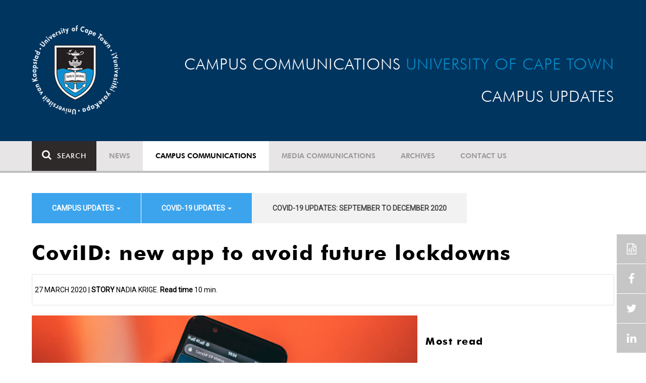

--- FILE ---
content_type: text/html; charset=UTF-8
request_url: https://www.news.uct.ac.za/campus/communications/updates/covid-19/sep-dec2020/-article/2020-03-27-coviid-new-app-to-avoid-future-lockdowns
body_size: 59348
content:
<!DOCTYPE html>
<html lang="en">
<head>
    <!--ss_head.tpl-->
	<title>CoviID: new app to avoid future lockdowns  | UCT News</title>
	<meta charset="utf-8">
	<meta name="viewport" content="width=device-width, minimum-scale=1.0, maximum-scale=1.0, user-scalable=no">		
	<meta http-equiv="X-UA-Compatible" content="IE=edge">
		
		
	<link rel="canonical" href="https://www.news.uct.ac.za/article/-2020-03-27-coviid-new-app-to-avoid-future-lockdowns" />
	<link rel="shortcut icon" href="/favicon.ico" />
	<link rel="apple-touch-icon-precomposed" href="/cache/images/152x152/focus_point/logo_bg.png"  >
    <link rel="apple-touch-icon" href="/cache/images/57x57/focus_point/logo_bg.png">
    <link rel="apple-touch-icon" sizes="76x76" href="/cache/images/76x76/focus_point/logo_bg.png">
    <link rel="apple-touch-icon" sizes="120x120" href="/cache/images/120x120/focus_point/logo_bg.png">
    <link rel="apple-touch-icon" sizes="152x152" href="/cache/images/152x152/focus_point/logo_bg.png">
    <link rel="apple-touch-icon" sizes="180x180" href="/cache/images/180x180/focus_point/logo_bg.png">
	
	
			
<meta name="title" content="CoviID: new app to avoid future lockdowns ">
<meta property="og:title" content="CoviID: new app to avoid future lockdowns " />
<meta name="twitter:title" content="CoviID: new app to avoid future lockdowns ">
<link id="Link1" rel="image_src" type="image/jpeg" href="https://www.news.uct.ac.za/images/userfiles/images/researchoffice/2020/March/20200325-app.jpg" />
<meta property="og:image" content="https://www.news.uct.ac.za/images/userfiles/images/researchoffice/2020/March/20200325-app.jpg" />
<meta name="twitter:image" content="https://www.news.uct.ac.za/images/userfiles/images/researchoffice/2020/March/20200325-app.jpg">
<meta name="keywords" content="Sustainable Development Goals,SDGs,SDG 9,Industry innovation and infrastructure" />
<meta property="og:url" content="https://www.news.uct.ac.za/article/-2020-03-27-coviid-new-app-to-avoid-future-lockdowns" />
<meta name="twitter:url" content="https://www.news.uct.ac.za/article/-2020-03-27-coviid-new-app-to-avoid-future-lockdowns">
<meta name="twitter:card" content="summary">
<meta name="twitter:site" content="@UCT_News">
<meta name="description" content="UCT researchers are developing a privacy-centred smartphone app using blockchain technology that could become key to managing future outbreaks of COVID-19.">
<meta name="og:description" content="UCT researchers are developing a privacy-centred smartphone app using blockchain technology that could become key to managing future outbreaks of COVID-19.">
<meta name="twitter:description" content="UCT researchers are developing a privacy-centred smartphone app using blockchain technology that could become key to managing future outbreaks of COVID-19.">
		
	
	<!-- JQuery -->

  <script src="/scripts/jquery/jquery-3.7.1.min.js"></script>
  <script src="/scripts/jquery/jquery-migrate-3.5.2.js"></script>
	
	<!-- Font Awesome -->
    <link rel="stylesheet" href="https://stackpath.bootstrapcdn.com/font-awesome/4.6.0/css/font-awesome.min.css">
    
    <!-- Google Fonts -->
    <link href="https://fonts.googleapis.com/css?family=Roboto" rel="stylesheet">
	
	<!-- Custom CSS -->
	<link rel="Stylesheet" href="/lib/web/minify/min/?g=general_css&amp;v=2020.04.14.01" />
    
    <!-- TPL EXTRA FIELD HERE -->
    

<!-- Google tag (gtag.js) excluding iframes -->
<script async src="https://www.googletagmanager.com/gtag/js?id=G-WKLZEDJ5FD"></script>
<script>
  window.dataLayer = window.dataLayer || [];
  function gtag(){dataLayer.push(arguments);}
  gtag('js', new Date());

  gtag('config', 'G-WKLZEDJ5FD');
</script>
<meta name="google-site-verification" content="z9WewfWdbAwwBBJjgSR8y37UldLbprH9oz_TCIS9FrI" />
    
    
	
	
		

<style>
table.border tr, table.border tr td {
    border-bottom: 1px solid #CCCCCC;
    padding: 2px 2px 2px 2px;
}

@media (max-width: 700px){
.rss_container{
    padding-bottom: 20px;
}
}

.panel-group-listing-grid .panel-body .grid-layout {
margin-top: 5px;
}

.panel-group.panel-group-listing .panel {
  box-shadow: none;
}

.panel-group.panel-group-listing .panel:after {
  display:none;
}

.panel-group.panel-group-listing .panel-body {
  padding: 0;
}

.panel-group.panel-group-listing .panel-heading {
    background-color: transparent;
    border: none;
}

.panel-group.panel-group-listing .panel-title {
  border-bottom: none;
  text-align: center;
}

.panel-group.panel-group-listing .panel-title a,
.covid-readmore {
  font-family: "FuturaBT";
  font-weight: 500;
  font-size: 13px;
  display: inline-block;
  padding: 10px 20px;
  letter-spacing: 0.1em;
  text-decoration: none;
  text-align: center;
  margin: 20px 0 0;
  color: #fff;
  text-transform: uppercase;
  background-color: #0a3d66;
}

.covid-readmore {
display: block;
margin: 0 auto;
max-width: 154px;
max-width: -moz-max-content;
max-width: max-content;
padding: 10px 13px 10px 20px;
}

.covid-readmore:hover,
.covid-readmore:focus,
.covid-readmore:visited{
color: #fff;
}

.panel-group.panel-group-listing .panel-title a[aria-expanded="true"] {
  display: none;
}

.panel-group.panel-group-listing .panel-collapse.in::after {
  display: none;
}

@media (max-width: 500px){
.grid-layout .grid-item .box-cover>div:first-child>div>a,
.grid-layout .grid-item .box-cover>div:first-child>div .date-tag,
.color-tag {
font-size:10px !important;
}
.grid-layout .grid-item .box-cover>div:first-child>div>a.blue-tag {
   display:none;
}
.box-cover>div:first-child>div>a {
line-height:1.2 !important;
}
.grid-layout .grid-item .box-cover>div:first-child>div>a {
-webkit-line-clamp: 3;
}
}

.covid-video-container .box-article.m-b-40 {
margin-bottom: 25px !important;
}

/* Article colour key */
#campus_updates_blokkies_div {
  position: relative;
}
#blokkies_key.is-fixed {
  position: fixed;
}

@media (min-width: 1146px) {
  #blokkies_key {
    position: absolute;
    z-index: 1;
    transform: translateX( calc(-100% - 10px));
    top: 20px;
    opacity: 0;
    pointer-events: none;
    transition: opacity 350ms ease-out;
  }
  #blokkies_key.is-fixed {
    top: 79px;
  }
  #campus_updates_blokkies_div:hover #blokkies_key {
    transition: opacity 350ms ease-in;
    opacity: 1;
  }
  #blokkies_key > ul > li:not(:first-child) {
    margin-top: 5px;
  }
}

#blokkies_key > ul {
  list-style: none;
  padding: 0;
  margin: 0;
}

#blokkies_key > ul > li {
  line-height: 20px;
}

@media (max-width: 1145px) {
  #campus_updates_blokkies_div {
    padding-top: 40px;
  }
  #blokkies_key {
    position: absolute;
    margin: 0;
    transform: none !important;
    top: 0;
    left: 0;
  }
  #blokkies_key > ul > li {
    display: inline-block;
    margin-right: 10px;
  }
  #blokkies_key.is-fixed {
    top: 59px;
    z-index: 21;
    margin: 0;
    left: 50%;
    width: 100%;
    background: #fff;
    padding: 1em;
    box-sizing: border-box;
    max-width: 970px;
    transform: translateX(-50%) !important;
  }
}

@media (max-width: 768px) {
  #blokkies_key.is-fixed {
    top: 50px;
  }
}

@media (max-width: 400px) {
  #blokkies_key {
    font-size: 3vw;
  }
}

.blokkies_key {
  display: inline-block;
  width: 20px;
  height: 20px;
  border: 1px solid;
  vertical-align: middle;
  box-sizing: border-box;
  margin-right: 5px;
}
.blokkies-info {
  background-color: #d9edf7;
  border-color: #bce8f1;
}

.blokkies-success {
  background-color: #dff0d8;
  border-color: #d6e9c6;
}

.blokkies-warning {
  background-color: #fcf8e3;
  border-color: #faebcc;
}

.blokkies-danger {
  background-color: #f2dede;
  border-color: #ebccd1;
}

</style>
<script>
    $(document).ready(function(){
    $('.datafilter-opt').click(function(e) {
      if(this.hash.length < 1) return
      e.preventDefault();
        var target = $('[name=' + this.hash.slice(1) +']');
    var offset = target.offset().top - 60;
    window.scrollTo({
      top: offset,
      behavior: 'smooth'
    });
    });

    $(window).on('load resize', function(){
      var keys = $('#blokkies_key') ? $('#blokkies_key') : false;
      var keysWidth = keys.width();
      var containerOffset = $('#campus_updates_blokkies_div').offset().left;
      var windowOverlap = containerOffset - keysWidth;
      if(keys && windowOverlap < 0 ) {
        var offset = -(windowOverlap) + 10
        keys.css('transform' , 'translateX( calc( -100% + '+ offset +'px ))' );
      } else {
        keys.attr('style','');
      }
    });

$(window).on('load resize', function(){
      var keys = $('#blokkies_key') ? $('#blokkies_key') : false;

      var keysWidth = keys.width();
      var containerOffset = $('#campus_updates_blokkies_div').offset().left;
      var windowOverlap = containerOffset - keysWidth;
      if(keys && windowOverlap < 0 ) {
        var offset = -(windowOverlap) + 10
        keys.css('transform' , 'translateX( calc( -100% + '+ offset +'px ))' );
      } else {
        keys.attr('style','');
      }
    });

    $(document).on('scroll', function(){
      var keysExist =  $('#blokkies_key') ? $('#blokkies_key').length > 0 : false;
      if(!keysExist) return;
      var container = $('#campus_updates_blokkies_div'),
      containerOffset = container.offset().top,
      containerHeight = container.height(),
      key = $('#blokkies_key'),
      keyHeight = key.height();
      
      var documentScrollTop = $(document).scrollTop() + 59;

      var withInContainer = (documentScrollTop >= containerOffset) && ( documentScrollTop < (containerHeight + containerOffset - keyHeight));
      
      if(!withInContainer) {
        key.removeClass('is-fixed');
        return;
      }
      key.addClass('is-fixed');
      console.log(documentScrollTop, containerOffset , (containerHeight + containerOffset), withInContainer);

    });


    });
  </script>
<!--ss_head.tpl end-->
</head>
<body>

<div class="site-wrapper">

    <div class="site-wrapper-background">
        
	
	<div class="site-header" data-toggle="windowlocation" data-location="/" style="background: #003560">
	<div class="container">
		<div class="site-logo">
			<a href="/">
				<img class="hidden-xs" src="/images/logo.png" alt="UCT">
				<img class="visible-xs img-responsive" src="/images/logo_small_horizontal_white.png" alt="UCT">
			</a>
		</div>
		<div class="site-slogan">
    		Campus communications <div class="hidden-md hidden-lg"></div><span>University of Cape Town</span><br />
    		Campus updates
		</div>
	</div>
</div>

<!-- NAV START -->
<div id="mainNavHolder">
<nav class="navbar navbar-default" id="mainNav">
    <div class="container">
        <div class="navbar-header">
        	<button type="button" class="navbar-toggle collapsed fa" data-toggle="collapse" data-target="#navbar" aria-expanded="false" aria-controls="navbar">
                <span>Menu</span>
            </button>
            
                        <a class="navbar-search" href="Javascript:;"><i class="fa fa-search" aria-hidden="true"></i><span>Search</span></a>
            <div class="navbar-search-form">
        		<form method="get" action="/search/" name="site-search">
                    <input class="form-control" type="text" name="q" value="" data-sm-placeholder="Search the site for news, articles or latest editions" data-xs-placeholder="Search site for news">
                	<button type="submit" class="fa fa-search visible-xs"></button>
                </form>
            </div>
                    </div>
        
        <div id="navbar" class="navbar-collapse collapse">
        	<ul class="nav navbar-nav"><li class='dropdown'><a href='/' >News</a><span class="dropdown-toggle fa fa-angle-right" data-toggle="dropdown" role="button" aria-haspopup="true" aria-expanded="true"></span><ul class="dropdown-menu" role="menu"><li><a href='/news/'>Daily news</a> </li>
<li><a href='/news/newsbytes/'>Newsbytes</a> </li>
<li><a href='/news/research-office/'>Research & innovation</a> </li>
<li><a href='/communications/uctnewsnewsletters/'>Newsletters <span class='caret'></span></a> </li>
<li><a href='/publications/'>Publications <span class='caret'></span></a> </li>
<li><a href='/news/lecturesandspeeches/inaugural/'>Lectures & speeches <span class='caret'></span></a> </li>
<li><a href='/news/photoessays/'>Photo essays</a> </li>
<li><a href='/news/videos/'>Videos <span class='caret'></span></a> </li>
<li><a href='/news/audio/'>Audio</a> </li>
</ul></li>
<li class='active dropdown'><a href='/campus/communications/' >Campus communications</a><span class="dropdown-toggle fa fa-angle-right" data-toggle="dropdown" role="button" aria-haspopup="true" aria-expanded="true"></span><ul class="dropdown-menu" role="menu"><li><a href='/campus/communications/uct-executive/'>From the UCT Executive</a> </li>
<li><a href='/campus/communications/announcements/'>Campus Announcements</a> </li>
<li><a href='/news/obituaries/'>In remembrance <span class='caret'></span></a> </li>
<li class='active'><a href='/campus/communications/updates/covid-19/'>Campus updates <span class='caret'></span></a> </li>
<li><a href='/campus/communications/audio/'>Audio</a> </li>
</ul></li>
<li class='dropdown'><a href='/media/' >Media communications</a><span class="dropdown-toggle fa fa-angle-right" data-toggle="dropdown" role="button" aria-haspopup="true" aria-expanded="true"></span><ul class="dropdown-menu" role="menu"><li><a href='/media/releases/'>Media releases</a> </li>
</ul></li>
<li class='dropdown'><a href='/article/-action/list/-archive/news/-category/all/-year/all/-month/all' >Archives</a><span class="dropdown-toggle fa fa-angle-right" data-toggle="dropdown" role="button" aria-haspopup="true" aria-expanded="true"></span><ul class="dropdown-menu" role="menu"><li><a href='/article/-action/list/-archive/news/-category/all/-year/all/-month/all'>News archives</a> </li>
<li><a href='/article/-action/list/-archive/news/-category/feature/-year/all/-month/all'>Features archives</a> </li>
<li><a href='/article/-action/list/-archive/campus-communications/-category/all/-year/all/-month/all'>Campus communication archives</a> </li>
<li><a href='/article/-action/list/-archive/media/-category/all/-year/all/-month/all'>Media archives</a> </li>
<li><a href='/news/debates/'>Debates in higher education <span class='caret'></span></a> </li>
</ul></li>
<li class='dropdown'><a href='/contacts/newsroom/' >Contact Us</a><span class="dropdown-toggle fa fa-angle-right" data-toggle="dropdown" role="button" aria-haspopup="true" aria-expanded="true"></span><ul class="dropdown-menu" role="menu"><li><a href='/contacts/newsroom/'>Newsroom</a> </li>
<li><a href='/mediaoffice/'>Media liaison</a> </li>
<li><a href='/contacts/socialmedia/'>Social Media</a> </li>
</ul></li>
</ul>

        </div>
    </div>
    <div class="read-indicator"><div class="read-progress"></div></div>
</nav>
</div>
<!-- NAV END -->    
        <div class="container">
            <div class="p-h-xs-10 p-h-sm-0 p-v-xs-10 p-v-sm-40" style="padding-bottom: 0px !important;">
            
            <div class="filter-select-nav">
	<div class="filter-select-nav-tpl">
    	<ul class="nav nav-pills">
    		<li role="presentation" class="dropdown active"><a class="dropdown-toggle" data-toggle="dropdown" href="#" role="button" aria-haspopup="true" aria-expanded="false">Campus updates <span class="caret"></span></a><ul class="dropdown-menu"><li class=" "><a class="datafilter-opt" href="/campus/communications/updates/uctfire/" >#UCTFire updates</a></li><li class="filteroption_active "><a class="datafilter-opt" href="/campus/communications/updates/covid-19/" >COVID-19 updates <span class='caret'></span></a></li><li class=" "><a class="datafilter-opt" href="/campus/communications/updates/2019/" >Campus updates - 2019</a></li><li class=" "><a class="datafilter-opt" href="/campus/communications/updates/2018/" >Campus updates - 2018</a></li><li class=" "><a class="datafilter-opt" href="/campus/communications/updates/2017/Q4/" >Campus updates - 2017</a></li></ul>
</li>
<li role="presentation" class="dropdown active"><a class="dropdown-toggle" data-toggle="dropdown" href="#" role="button" aria-haspopup="true" aria-expanded="false">COVID-19 updates <span class="caret"></span></a><ul class="dropdown-menu"><li class=" "><a class="datafilter-opt" href="/campus/communications/updates/covid-19/" >UCT’s response to COVID-19 in 2022</a></li><li class=" "><a class="datafilter-opt" href="/campus/communications/updates/covid-19/2021/" >UCT’s response to COVID-19 in 2021</a></li><li class="filteroption_active "><a class="datafilter-opt" href="/campus/communications/updates/covid-19/sep-dec2020/" >COVID-19 updates: September to December 2020</a></li><li class=" "><a class="datafilter-opt" href="/campus/communications/updates/covid-19/feb-aug2020/" >COVID-19 updates: February to August 2020</a></li></ul>
</li>
<li role="presentation"><a href="/campus/communications/updates/covid-19/sep-dec2020/" >COVID-19 updates: September to December 2020</a></li>
    	</ul>
	</div>
</div>
    	
            
            
<!--module #articleFeaturePage-->
<div class="article-container ">
	<div class="row">
    	<div class="col-xs-12">
        	<h1 class="m-b-20 t-xs-30 t-sm-41">CoviID: new app to avoid future lockdowns </h1>
         	<span class="subheading-border">
            	27 March 2020 | <b>Story</b> Nadia Krige. <span class="read-time"><b>Read time</b> 10 min.</span>            </span>
        </div>
    </div>
    <div class="row m-t-20">
        <div class="col-xs-12 col-md-8 trackScroll" data-scrolllabel="2020-03-27-coviid-new-app-to-avoid-future-lockdowns" data-scrollcategory="Article">
        
        	                <figure class="image img-responsive">
                	                    <img class="img-responsive" src="/cache/images/userfiles/images/researchoffice/2020/March/800x0/normal/20200325-app.jpg" alt="UCT researchers are developing a privacy-centred smartphone app using blockchain technology that could become key to managing future outbreaks of COVID-19. " />
                                    
                	<figcaption>UCT researchers are developing a privacy-centred smartphone app using blockchain technology that could become key to managing future outbreaks of COVID-19. <span class="html_inside_caption"></span></figcaption>                </figure>
            
            	            	<hr />
            	                    
            
        	<div class="t-17">
				        	
        		<p><b>As South Africans commence a&nbsp;21-day lockdown, a group of researchers from the University of Cape Town (UCT) is working tirelessly on a smartphone app that could play an important role in managing future outbreaks of COVID-19 and economic recovery.</b></p>

<p>Governments around the globe are currently taking measures to contain the spread of the deadly coronavirus; in time infection rates should start to stabilise and, eventually, decrease.</p>

<p>Once this happens, being able to verify that you’ve either already had the virus or recently undergone testing will be of the utmost importance for public health. Further down the line, it will also become crucial to verify that you have been vaccinated.</p>

<p>“The problem with a lockdown is it works, but&nbsp;only for a short period of time,” explains Associate Professor Co-Pierre Georg, convenor of UCT’s sought-after master’s in financial technology.</p>

<p>“There’s a huge demand for apps that allow governments to – among other things – trace the physical contacts a person had once they test positive for corona.”</p>

<p>Fortunately, with Georg’s course attracting some of South Africa’s brightest young minds, it didn’t take long for a workable idea for a solution to emerge.</p>

<p>&nbsp;</p>

<blockquote>
<p>“The problem with a lockdown is it works, but only for a short period of time.”</p>
</blockquote>

<p>“The moment the university sent them home, a few of my students contacted me with a proposal to work on something that could be useful in this time,” he says. “Our reading of the situation is that the ability to track and trace infected patients will become key, together with the ability to prove your covid status.”</p>

<p><b>Three-pronged approach</b></p>

<p>Two weeks down the line, the group – working remotely, of course – has come up with <a href="https://coviid.me" target="_blank">CoviID</a>, an app that addresses both of these needs, as well as a novel third functionality of incentivising people to practise good hygiene during viral outbreaks.</p>

<p>“We can use insights from behavioural economics to nudge citizens to engage not only in good health practices, but also good hygiene practices, including social distancing and self-isolation,” added Kungela Mzuku, who was in the first fintech class during 2018 and now works at Standard Bank as an innovation developer in its emerging tech (R&amp;D) team.</p>

<p>“This will become a key preventive component for public health officials, and I am excited to see how the latest technology can help us achieve this in a privacy-preserving way.”</p>

<figure class="img-responsive" style="margin-right:10px; width:100%;"><img alt="The CoviID app traces people infected with coronavirus and proves people’s infection status. It also uses insights from behavioural economics to nudge citizens to engage in good health practice. Photo Supplied." class="img-responsive" height="auto" src="/images/userfiles/images/researchoffice/2020/March/20200326_corviid.jpg" />
<figcaption>The CoviID app traces people infected with coronavirus and proves people’s infection status. It also uses insights from behavioural economics to nudge citizens to engage in good health practice. Image Supplied.</figcaption>

<p>As Georg explains, research shows that COVID-19 is likely to mutate again, which means outbreaks of the virus could become a seasonal occurrence.</p>

<p>This, in turn, means that to act swiftly and avoid total lockdowns – as well as the economic consequences they carry – in years to come, governments must be adequately informed about outbreak statistics in real time.</p>

<p>Using Bluetooth and geolocation, CoviID will be able to track and trace the movements of an individual covering the two weeks prior to their testing positive for the virus.</p>

<p>In terms of being able to prove your status – which will no doubt become necessary for travellers, school children and university students, and for anyone to enter public spaces – the app will enable a verified healthcare professional to attest to your status once you’ve been tested.</p>

<p>“Whenever you want to prove your status, you show a QR code – either saved to your phone or on a piece of paper – and somebody can scan it to receive the information.”</p>

<p>As for incentivisation, Georg says that Discovery Health (a medical insurance provider) with their rewards programme, Vitality, has shown that people respond well to being incentivised for healthy behaviour.</p>

<p>&nbsp;</p>

<blockquote>
<p>“We can use insights from behavioural economics to nudge citizens to engage not only in good health practices, but also good hygiene practices, including social distancing and self-isolation.”</p>
</blockquote>

<p>During an outbreak of the coronavirus, for instance, social distancing and self-isolation could be rewarded. Once the app picks up that you’ve been at home for a few days, for example, you could be eligible to receive discounts from partner companies like grocery stores.</p>

<p>“This will help the government to incentivise people to do the right thing without having to go into full lockdown every time there is an outbreak, which is very costly,” he says.</p>

<p><b>Privacy is key</b></p>

<p>Of course, the sensitive nature of this information requires a platform that will allow people to share it in a manner that is safe, secure and prioritises their privacy.</p>

<p>“Designing this kind of app is not rocket science, and we’re not the first or only ones to do it,” says Georg. “The thing that makes us different, however, is the fact that we’ve designed this from a privacy-first perspective.”</p>

<p>The idea of exposing personal information to government agencies through an app would ring alarm bells for most tech-savvy users and adoption would suffer. Some people will go through great lengths to avoid being traced in this manner. Avoidance and consequential lack of adoption leads to faulty or incomplete data, which would ultimately defy the purpose of such an app for public health purposes</p>

<p>However, using blockchain technology, which helps to ensure protection of privacy, Georg and his team have put impressive measures in place to reveal only the most necessary information.</p>

<p>The CoviID app will collect a user’s personal location and infection status, and store it on their phone using a technology called self-sovereign identity – not on a centralised government or private-sector database. This provides the user with full authority and control over who gets access to the data, for what purpose and for how long.</p>

<p>“Privacy is a human right recognised by the United Nations and we cannot sacrifice it in the interest of public health,” says Georg.</p>

<p><b>Unprecedented collaboration</b></p>

<p>Since time is of the essence, Georg and his team have had their heads down to release the first version of CoviID within the next three weeks.</p>

<p>&nbsp;</p>

<blockquote>
<p>“I think we can get through this together and come out stronger on the other side.”</p>
</blockquote>

<p>The idea is that eventually the South African Department of Health will be in charge of rolling out the app to users. The researchers are in discussion with various governmental role-players to raise awareness about the project with the goal of first rolling it out in South Africa, but ultimately all over Africa.</p>

<p>The team has also made progress with possible private sector partners and has buy-in from MTN and Standard Bank already.</p>

<p>“Actually, I’ve never experienced such a quick turnaround time on project proposals,” says Georg. “I received email replies from CEOs within a few hours and even on a Sunday morning. Team South Africa is truly coming through this time.”</p>

<p>He says that even though we are entering a time of great challenges and hardship, this spirit of collaboration and cooperation has left him feeling hopeful.</p>

<p>“I think we can get through this together and come out stronger on the other side,” he concludes. “It’s also exciting to think that UCT could make a meaningful contribution during this crisis.”&nbsp;&nbsp;</p>

<p>Visit the <a href="https://coviid.me/" target="_blank">CoviID website</a> for more information.</p>
</figure>

        		
        		<hr />
        		            		<div class="t-17">
            			<!--include #articleLicensing | articleLicensing--><p><a href="http://creativecommons.org/licenses/by-nd/4.0/" rel="license" target="_blank"><img alt="Creative Commons License" src="https://i.creativecommons.org/l/by-nd/4.0/80x15.png" style="border-width: 0px;" /></a> This work is licensed under a <a href="http://creativecommons.org/licenses/by-nd/4.0/" target="_blank" rel="license">Creative Commons Attribution-NoDerivatives 4.0 International License</a>.</p>

<p>Please view the <a href="/republishing-articles/" target="_blank">republishing articles</a> page for more information.</p>

            		</div>
            		<hr />
        		        	</div>
        </div>
        <div class="col-xs-12 col-md-4 hidden-xs hidden-sm">
        	<!--include #articleRightSideDefault | ARTICLE: Right Side Default--><!--<div class="row">
<div class="col-md-12">
<h4><a href="http://www.news.uct.ac.za/dailynews/rss/"><img alt="" height="45" src="/images/userfiles/images/shared/rss.jpg" width="45" /></a><a href="http://www.news.uct.ac.za/dailynews/rss/"> Daily News RSS</a></h4>
</div>
</div>-->
<!--module #article_related_3weeks_10articles-->        	    	<h3 class="m-t-40 m-b-20 t-20">Most read</h3>
    	<br />
    	        <div class="row">
        	        	<div class="col-xs-12">
                <div class="box-pointer-list with-date ">
                	<div class="vertical-center">
                		<a href="/article/-2026-01-06-alderman-owen-kinahan-19552026" data-eventlabel="2026-01-06-alderman-owen-kinahan-19552026">Alderman Owen Kinahan (1955–2026)</a>
                		<span class="date-tag">
                			09:10,  6 January 2026
                		</span>
                		            		</div>
              	</div>
            </div>
                    	<div class="col-xs-12">
                <div class="box-pointer-list with-date ">
                	<div class="vertical-center">
                		<a href="/article/-2025-12-29-mismatch-between-employability-assumptions-lived-realities" data-eventlabel="2025-12-29-mismatch-between-employability-assumptions-lived-realities">Mismatch between employability assumptions, lived realities</a>
                		<span class="date-tag">
                			08:00, 30 December 2025
                		</span>
                		            		</div>
              	</div>
            </div>
                    	<div class="col-xs-12">
                <div class="box-pointer-list with-date ">
                	<div class="vertical-center">
                		<a href="/article/-2026-01-13-ucts-hpals-among-top-ten-sport-science-schools-globally" data-eventlabel="2026-01-13-ucts-hpals-among-top-ten-sport-science-schools-globally">UCT’s HPALS – among top 10 sport science schools globally </a>
                		<span class="date-tag">
                			11:15, 13 January 2026
                		</span>
                		            		</div>
              	</div>
            </div>
                    	<div class="col-xs-12">
                <div class="box-pointer-list with-date ">
                	<div class="vertical-center">
                		<a href="/article/-2026-01-19-how-oceans-recover-after-global-catastrophe" data-eventlabel="2026-01-19-how-oceans-recover-after-global-catastrophe">How oceans recover after global catastrophe</a>
                		<span class="date-tag">
                			15:45, 19 January 2026
                		</span>
                		            		</div>
              	</div>
            </div>
                    	<div class="col-xs-12">
                <div class="box-pointer-list with-date ">
                	<div class="vertical-center">
                		<a href="/article/-2025-01-15-uct-research-news-funding-and-other-opportunities" data-eventlabel="2025-01-15-uct-research-news-funding-and-other-opportunities">Research Announcement: UCT research news, funding and other opportunities</a>
                		<span class="date-tag">
                			09:00, 15 January 2026
                		</span>
                		            		</div>
              	</div>
            </div>
                    </div>
    
<!--module #dailynews_rightcol_latest4-->        	    	<h3 class="m-t-40 m-b-20 t-20">Latest articles</h3>
    	<br />
    	        <div class="row">
        	        	<div class="col-xs-12 box-inline-consecutive">
                <div class="row box-inline">
                    <div class="col-xs-4 col-sm-4 col-md-3 mobile-width no-gutter">
                    	<img 
                        	class="lazy"
							data-src="/cache/images/userfiles/images/news/2026/01/100x100/focus_point/48.31-46.16/2026-01-19_iStock.jpg"
                         	data-toggle="windowlocation" 
                         	data-location="/article/-2026-01-19-how-oceans-recover-after-global-catastrophe" 
                         	data-eventlabel="2026-01-19-how-oceans-recover-after-global-catastrophe"
                        />
                        
                                                
                    </div>
                
                    <div class="col-xs-8 col-sm-8 col-md-9 no-gutter vert-align-top">
                    	<div class="vertical-center">
                    		<a href="/article/-2026-01-19-how-oceans-recover-after-global-catastrophe" data-eventlabel="2026-01-19-how-oceans-recover-after-global-catastrophe">How oceans recover after global catastrophe</a>
                    		
                    		                    			                    				<a class="smaller-text" href="/article/-2026-01-19-how-oceans-recover-after-global-catastrophe" data-eventlabel="2026-01-19-how-oceans-recover-after-global-catastrophe">
                    				                    				Dr Claire Browning has led an international team of scientists to uncover fossil evidence of a tiny ecosystem that helped kick-start the recovery of Earth’s oceans after a global mass extinction.
                    				</a> 
                    			                    		                    		                    		<span class="date-tag">
                    			19 Jan 2026
                    
                            	                    		</span>
                    		                    	</div>
                    </div>
                </div>
            </div>
                    	<div class="col-xs-12 box-inline-consecutive">
                <div class="row box-inline">
                    <div class="col-xs-4 col-sm-4 col-md-3 mobile-width no-gutter">
                    	<img 
                        	class="lazy"
							data-src="/cache/images/defaults/100x100/focus_point/default-article.jpg"
                         	data-toggle="windowlocation" 
                         	data-location="/article/-2025-01-15-uct-research-news-funding-and-other-opportunities" 
                         	data-eventlabel="2025-01-15-uct-research-news-funding-and-other-opportunities"
                        />
                        
                                                
                    </div>
                
                    <div class="col-xs-8 col-sm-8 col-md-9 no-gutter vert-align-top">
                    	<div class="vertical-center">
                    		<a href="/article/-2025-01-15-uct-research-news-funding-and-other-opportunities" data-eventlabel="2025-01-15-uct-research-news-funding-and-other-opportunities">Research Announcement: UCT research news, funding and other opportunities</a>
                    		
                    		                    			                    		                    		                    		<span class="date-tag">
                    			15 Jan 2026
                    
                            	                    		</span>
                    		                    	</div>
                    </div>
                </div>
            </div>
                    	<div class="col-xs-12 box-inline-consecutive">
                <div class="row box-inline">
                    <div class="col-xs-4 col-sm-4 col-md-3 mobile-width no-gutter">
                    	<img 
                        	class="lazy"
							data-src="/cache/images/userfiles/images/news/2026/01/100x100/focus_point/48.31-46.16/2026-01-13_celebration.jpg"
                         	data-toggle="windowlocation" 
                         	data-location="/article/-2026-01-13-ucts-hpals-among-top-ten-sport-science-schools-globally" 
                         	data-eventlabel="2026-01-13-ucts-hpals-among-top-ten-sport-science-schools-globally"
                        />
                        
                                                
                    </div>
                
                    <div class="col-xs-8 col-sm-8 col-md-9 no-gutter vert-align-top">
                    	<div class="vertical-center">
                    		<a href="/article/-2026-01-13-ucts-hpals-among-top-ten-sport-science-schools-globally" data-eventlabel="2026-01-13-ucts-hpals-among-top-ten-sport-science-schools-globally">UCT’s HPALS – among top 10 sport science schools globally </a>
                    		
                    		                    			                    				<a class="smaller-text" href="/article/-2026-01-13-ucts-hpals-among-top-ten-sport-science-schools-globally" data-eventlabel="2026-01-13-ucts-hpals-among-top-ten-sport-science-schools-globally">
                    				                    				UCT’s Health through Physical Activity, Lifestyle and Sport (HPALS) has ranked 10th place on the Shanghai Sport Science Schools and Departments list.
                    				</a> 
                    			                    		                    		                    		<span class="date-tag">
                    			13 Jan 2026
                    
                            	                    		</span>
                    		                    	</div>
                    </div>
                </div>
            </div>
                    	<div class="col-xs-12 box-inline-consecutive">
                <div class="row box-inline">
                    <div class="col-xs-4 col-sm-4 col-md-3 mobile-width no-gutter">
                    	<img 
                        	class="lazy"
							data-src="/cache/images/userfiles/images/news/2026/01/100x100/focus_point/48.98-36.87/20260106-owen-kinahan.jpg"
                         	data-toggle="windowlocation" 
                         	data-location="/article/-2026-01-06-alderman-owen-kinahan-19552026" 
                         	data-eventlabel="2026-01-06-alderman-owen-kinahan-19552026"
                        />
                        
                                                
                    </div>
                
                    <div class="col-xs-8 col-sm-8 col-md-9 no-gutter vert-align-top">
                    	<div class="vertical-center">
                    		<a href="/article/-2026-01-06-alderman-owen-kinahan-19552026" data-eventlabel="2026-01-06-alderman-owen-kinahan-19552026">Alderman Owen Kinahan (1955–2026)</a>
                    		
                    		                    			                    				<a class="smaller-text" href="/article/-2026-01-06-alderman-owen-kinahan-19552026" data-eventlabel="2026-01-06-alderman-owen-kinahan-19552026">
                    				                    				 The University of Cape Town (UCT) community and peers are deeply saddened by the passing of Alderman Owen Kinahan. 

                    				</a> 
                    			                    		                    		                    		<span class="date-tag">
                    			06 Jan 2026
                    
                            	                    		</span>
                    		                    	</div>
                    </div>
                </div>
            </div>
                    	<div class="col-xs-12 box-inline-consecutive">
                <div class="row box-inline">
                    <div class="col-xs-4 col-sm-4 col-md-3 mobile-width no-gutter">
                    	<img 
                        	class="lazy"
							data-src="/cache/images/userfiles/images/news/2025/12/100x100/focus_point/48.31-46.16/20251229_mismatch_lead-image.jpg"
                         	data-toggle="windowlocation" 
                         	data-location="/article/-2025-12-29-mismatch-between-employability-assumptions-lived-realities" 
                         	data-eventlabel="2025-12-29-mismatch-between-employability-assumptions-lived-realities"
                        />
                        
                                                
                    </div>
                
                    <div class="col-xs-8 col-sm-8 col-md-9 no-gutter vert-align-top">
                    	<div class="vertical-center">
                    		<a href="/article/-2025-12-29-mismatch-between-employability-assumptions-lived-realities" data-eventlabel="2025-12-29-mismatch-between-employability-assumptions-lived-realities">Mismatch between employability assumptions, lived realities</a>
                    		
                    		                    			                    				<a class="smaller-text" href="/article/-2025-12-29-mismatch-between-employability-assumptions-lived-realities" data-eventlabel="2025-12-29-mismatch-between-employability-assumptions-lived-realities">
                    				                    				The Reach Alliance 2025 Conference created a space where case-study research, service-delivery realities, and policy questions came together.
                    				</a> 
                    			                    		                    		                    		<span class="date-tag">
                    			30 Dec 2025
                    
                            	                    		</span>
                    		                    	</div>
                    </div>
                </div>
            </div>
                    </div>
    
        </div>
    </div>
    
    <div id="read-indicator-end"></div>
    
    </div>


<script>
$(document).ready(function(){ 
	AjaxCall('/_ajax/articles/?action=incView&slug=2020-03-27-coviid-new-app-to-avoid-future-lockdowns')
});
</script>

            <h2 class="m-b-25">Coronavirus Disease 2019 updates</h2>

<div class="filter-select-nav datafilter-nav" data-id="list" id="datafilter_list">
<div class="filter-select-nav-tpl ">
<ul class="nav nav-pills">
	<li class="dropdown" data-title="Year" role="presentation"><a aria-expanded="false" aria-haspopup="true" class="dropdown-toggle" data-toggle="dropdown" href="#" role="button">Campus updates <i class="caret">&nbsp;</i> </a>

	<ul class="dropdown-menu">
		<li><a class="datafilter-opt" href="#critcalinformation">Critical information</a></li>
		<li><a class="datafilter-opt" href="#dailyupdates">Daily updates</a></li>
		<li><a class="datafilter-opt" href="#campuscomms">Campus communications</a></li>
		<li><a class="datafilter-opt" href="#execvideo">Video messages from the executive</a></li>
	</ul>
	</li>
	<li class="dropdown" data-title="Volume" role="presentation"><a aria-expanded="false" aria-haspopup="true" class="dropdown-toggle" data-toggle="dropdown" href="#" role="button">Resources<i class="caret">&nbsp;</i></a>
	<ul class="dropdown-menu">
		<li><a class="datafilter-opt" href="#deptmed">Video messages from the Dept. Medicine</a></li>
		<li><a class="datafilter-opt" href="#infographics">Infographics</a></li>
		<li><a class="datafilter-opt" href="#externalresources">External resources</a></li>
	</ul>
	</li>
	<li><a class="datafilter-opt" href="#news">News and opinions</a></li>
	<li class="dropdown" data-title="Volume" role="presentation"><a aria-expanded="false" aria-haspopup="true" class="dropdown-toggle" data-toggle="dropdown" href="#" role="button">Statements and media releases<i class="caret">&nbsp;</i></a>
	<ul class="dropdown-menu">
		<li><a class="datafilter-opt" href="#mediareleases">Media releases</a></li>
		<li><a class="datafilter-opt" href="#government">Statements from government</a></li>
	</ul>
	</li>
</ul>
</div>
</div>

<div class="col-xs-12 col-sm-12 col-md-12">
<div class="row">
<div class="rss_h4 m-b-15">
<p>COVID-19 is a global pandemic that caused President Cyril Ramaphosa to declare a national disaster in South Africa on 15 March 2020 and to implement a national lockdown from 26&nbsp;March.</p>

<p>UCT is taking the threat of infection in our university community extremely seriously, and this page will be updated regularly with the latest COVID-19 information. Please note that the information on this page is subject to change depending on current lockdown regulations.</p>
<!--<div id="campus_updates_div">module latest_covid19_2020<br />
&nbsp;</div>--></div>
</div>
</div>

            <a id="critcalinformation" name="critcalinformation"></a>
<h3>Frequently asked questions</h3>
&nbsp;

<div id="campus_updates_blokkies_div">
<!--module #FAQBlokkies_August2020-->        <div class="grid-layout grid-col-xs-6 grid-col-sm-12">
                        <div class="grid-item col-span-xs-6 row-span-sm-4 col-span-sm-6">    
            <div class="box-article box-cover hover-reveal-blurb color-info">
                <div>
                    <img 
                        class="lazy"
                        data-src="/cache/images/userfiles/images/pageimages/2020/covid19/650x435/focus_point/50-50/2020-08-28_FAQ_COVID-19.jpg"
                        data-toggle="windowlocation" 
                        data-location="/campus/communications/updates/covid-19/sep-dec2020/-article/2020-08-27-covid-19"
                        data-eventlabel="2020-08-27-covid-19"
                    />
                    
                    
                    <div class="fadeout"
                			data-toggle="windowlocation" 
                         	data-location="/campus/communications/updates/covid-19/sep-dec2020/-article/2020-08-27-covid-19" 
                         	data-eventlabel="2020-08-27-covid-19"
                        >&nbsp;</div>
                    
                    <div>
                                                <a href="/campus/communications/updates/covid-19/sep-dec2020/-article/2020-08-27-covid-19" data-eventlabel="2020-08-27-covid-19"> COVID-19</a>
                        <a class="smaller-text" href="/campus/communications/updates/covid-19/sep-dec2020/-article/2020-08-27-covid-19" data-eventlabel="2020-08-27-covid-19">
                            <p class="reveal-blurb">
                                UCT answers questions that have been asked about COVID-19.
                            </p>
                        </a>
                        <span class="date-tag">
                            13 Sep 2021
                            
                                                        
                                                    </span>
                    </div>
                    
                </div>
            </div>
        </div>
                        <div class="grid-item col-span-xs-6 row-span-sm-4 col-span-sm-6">    
            <div class="box-article box-cover hover-reveal-blurb color-info">
                <div>
                    <img 
                        class="lazy"
                        data-src="/cache/images/userfiles/images/pageimages/2020/covid19/650x435/focus_point/50-50/2020-08-28_FAQ_CompletingAcademicYear.jpg"
                        data-toggle="windowlocation" 
                        data-location="/campus/communications/updates/covid-19/sep-dec2020/-article/2020-08-27-completing-the-2020-academic-year"
                        data-eventlabel="2020-08-27-completing-the-2020-academic-year"
                    />
                    
                    
                    <div class="fadeout"
                			data-toggle="windowlocation" 
                         	data-location="/campus/communications/updates/covid-19/sep-dec2020/-article/2020-08-27-completing-the-2020-academic-year" 
                         	data-eventlabel="2020-08-27-completing-the-2020-academic-year"
                        >&nbsp;</div>
                    
                    <div>
                                                <a href="/campus/communications/updates/covid-19/sep-dec2020/-article/2020-08-27-completing-the-2020-academic-year" data-eventlabel="2020-08-27-completing-the-2020-academic-year"> Academic year 2021</a>
                        <a class="smaller-text" href="/campus/communications/updates/covid-19/sep-dec2020/-article/2020-08-27-completing-the-2020-academic-year" data-eventlabel="2020-08-27-completing-the-2020-academic-year">
                            <p class="reveal-blurb">
                                UCT answers questions that have been asked about completing the 2021 academic year.
                            </p>
                        </a>
                        <span class="date-tag">
                            18 Jun 2021
                            
                                                        
                                                    </span>
                    </div>
                    
                </div>
            </div>
        </div>
                        <div class="grid-item col-span-xs-6 row-span-sm-4 col-span-sm-6">    
            <div class="box-article box-cover hover-reveal-blurb color-info">
                <div>
                    <img 
                        class="lazy"
                        data-src="/cache/images/userfiles/images/pageimages/2020/covid19/650x435/focus_point/50-50/2020-08-28_FAQ_Students.jpg"
                        data-toggle="windowlocation" 
                        data-location="/campus/communications/updates/covid-19/sep-dec2020/-article/2020-08-27-students"
                        data-eventlabel="2020-08-27-students"
                    />
                    
                    
                    <div class="fadeout"
                			data-toggle="windowlocation" 
                         	data-location="/campus/communications/updates/covid-19/sep-dec2020/-article/2020-08-27-students" 
                         	data-eventlabel="2020-08-27-students"
                        >&nbsp;</div>
                    
                    <div>
                                                <a href="/campus/communications/updates/covid-19/sep-dec2020/-article/2020-08-27-students" data-eventlabel="2020-08-27-students"> Students</a>
                        <a class="smaller-text" href="/campus/communications/updates/covid-19/sep-dec2020/-article/2020-08-27-students" data-eventlabel="2020-08-27-students">
                            <p class="reveal-blurb">
                                UCT answers questions for students.
                            </p>
                        </a>
                        <span class="date-tag">
                            18 Jun 2021
                            
                                                        
                                                    </span>
                    </div>
                    
                </div>
            </div>
        </div>
                        <div class="grid-item col-span-xs-6 row-span-sm-4 col-span-sm-6">    
            <div class="box-article box-cover hover-reveal-blurb color-info">
                <div>
                    <img 
                        class="lazy"
                        data-src="/cache/images/userfiles/images/pageimages/2020/covid19/650x435/focus_point/50-50/2020-08-28_FAQ_Staff.jpg"
                        data-toggle="windowlocation" 
                        data-location="/campus/communications/updates/covid-19/sep-dec2020/-article/2020-08-27-staff"
                        data-eventlabel="2020-08-27-staff"
                    />
                    
                    
                    <div class="fadeout"
                			data-toggle="windowlocation" 
                         	data-location="/campus/communications/updates/covid-19/sep-dec2020/-article/2020-08-27-staff" 
                         	data-eventlabel="2020-08-27-staff"
                        >&nbsp;</div>
                    
                    <div>
                                                <a href="/campus/communications/updates/covid-19/sep-dec2020/-article/2020-08-27-staff" data-eventlabel="2020-08-27-staff"> Staff</a>
                        <a class="smaller-text" href="/campus/communications/updates/covid-19/sep-dec2020/-article/2020-08-27-staff" data-eventlabel="2020-08-27-staff">
                            <p class="reveal-blurb">
                                UCT answers questions for members of staff.
                            </p>
                        </a>
                        <span class="date-tag">
                            18 Jun 2021
                            
                                                        
                                                    </span>
                    </div>
                    
                </div>
            </div>
        </div>
            </div>
</div>
<a id="dailyupdates" name="dailyupdates"></a>

<h4 class="m-t-50">Daily updates</h4>
<br />

<!--module #COVID19_Updates_list_arrows_3-->        	        <div class="row">
        	        	<div class="col-xs-12 col-sm-6 col-md-4">
                <div class="box-pointer-list with-date ">
                	<div class="vertical-center">
                		<a href="/campus/communications/updates/covid-19/sep-dec2020/-article/2021-02-05-friday-5-february" data-eventlabel="2021-02-05-friday-5-february">Friday, 5 February</a>
                		<span class="date-tag">
                			14:20,  5 February 2021
                		</span>
                		            		</div>
              	</div>
            </div>
                    	<div class="col-xs-12 col-sm-6 col-md-4">
                <div class="box-pointer-list with-date ">
                	<div class="vertical-center">
                		<a href="/campus/communications/updates/covid-19/sep-dec2020/-article/2021-01-04-monday-4-january" data-eventlabel="2021-01-04-monday-4-january">Monday, 4 January</a>
                		<span class="date-tag">
                			16:50,  4 January 2021
                		</span>
                		            		</div>
              	</div>
            </div>
                    	<div class="col-xs-12 col-sm-6 col-md-4">
                <div class="box-pointer-list with-date ">
                	<div class="vertical-center">
                		<a href="/campus/communications/updates/covid-19/sep-dec2020/-article/2020-12-18-friday-18-december" data-eventlabel="2020-12-18-friday-18-december">Friday, 18 December</a>
                		<span class="date-tag">
                			11:30, 18 December 2020
                		</span>
                		            		</div>
              	</div>
            </div>
                    </div>
    
<div aria-multiselectable="true" class="panel-group panel-group-listing" id="collapse1630418105076" role="tablist">
<div class="panel panel-default">
<div class="panel-heading" id="heading1630418105076_1" role="tab">
<div class="panel-title"><a aria-controls="collapse1630418105076_1" aria-expanded="false" class="collapsed" data-parent="#collapse1630418105076" data-target="#collapse1630418105076_1" data-toggle="collapse" href="javascript:void(0)">READ MORE </a></div>
</div>

<div aria-labelledby="heading1630418105076_1" class="panel-collapse collapse" id="collapse1630418105076_1" role="tabpanel">
<div class="panel-body">
<!--module #COVID19_Updates_list_arrows_expander-->        	        <div class="row">
        	        	<div class="col-xs-12 col-sm-6 col-md-4">
                <div class="box-pointer-list with-date ">
                	<div class="vertical-center">
                		<a href="/campus/communications/updates/covid-19/sep-dec2020/-article/2020-11-19-thursday-19-november" data-eventlabel="2020-11-19-thursday-19-november">Thursday, 19 November</a>
                		<span class="date-tag">
                			09:30, 19 November 2020
                		</span>
                		            		</div>
              	</div>
            </div>
                    	<div class="col-xs-12 col-sm-6 col-md-4">
                <div class="box-pointer-list with-date ">
                	<div class="vertical-center">
                		<a href="/campus/communications/updates/covid-19/sep-dec2020/-article/2020-11-13-friday-13-november" data-eventlabel="2020-11-13-friday-13-november">Friday, 13 November</a>
                		<span class="date-tag">
                			12:40, 13 November 2020
                		</span>
                		            		</div>
              	</div>
            </div>
                    	<div class="col-xs-12 col-sm-6 col-md-4">
                <div class="box-pointer-list with-date ">
                	<div class="vertical-center">
                		<a href="/campus/communications/updates/covid-19/sep-dec2020/-article/2020-10-16-friday-16-october" data-eventlabel="2020-10-16-friday-16-october">Friday, 16 October</a>
                		<span class="date-tag">
                			10:05, 16 October 2020
                		</span>
                		            		</div>
              	</div>
            </div>
                    	<div class="col-xs-12 col-sm-6 col-md-4">
                <div class="box-pointer-list with-date ">
                	<div class="vertical-center">
                		<a href="/campus/communications/updates/covid-19/sep-dec2020/-article/2020-10-14-wednesday-14-october" data-eventlabel="2020-10-14-wednesday-14-october">Wednesday, 14 October</a>
                		<span class="date-tag">
                			12:50, 14 October 2020
                		</span>
                		            		</div>
              	</div>
            </div>
                    	<div class="col-xs-12 col-sm-6 col-md-4">
                <div class="box-pointer-list with-date ">
                	<div class="vertical-center">
                		<a href="/campus/communications/updates/covid-19/sep-dec2020/-article/2020-09-22-tuesday-22-september" data-eventlabel="2020-09-22-tuesday-22-september">Tuesday, 22 September</a>
                		<span class="date-tag">
                			14:10, 22 September 2020
                		</span>
                		            		</div>
              	</div>
            </div>
                    	<div class="col-xs-12 col-sm-6 col-md-4">
                <div class="box-pointer-list with-date ">
                	<div class="vertical-center">
                		<a href="/campus/communications/updates/covid-19/sep-dec2020/-article/2020-09-11-friday-11-september" data-eventlabel="2020-09-11-friday-11-september">Friday, 11 September</a>
                		<span class="date-tag">
                			10:05, 11 September 2020
                		</span>
                		            		</div>
              	</div>
            </div>
                    	<div class="col-xs-12 col-sm-6 col-md-4">
                <div class="box-pointer-list with-date ">
                	<div class="vertical-center">
                		<a href="/campus/communications/updates/covid-19/sep-dec2020/-article/2020-08-31-monday-31-august" data-eventlabel="2020-08-31-monday-31-august">Monday, 31 August</a>
                		<span class="date-tag">
                			12:20, 31 August 2020
                		</span>
                		            		</div>
              	</div>
            </div>
                    	<div class="col-xs-12 col-sm-6 col-md-4">
                <div class="box-pointer-list with-date ">
                	<div class="vertical-center">
                		<a href="/campus/communications/updates/covid-19/sep-dec2020/-article/2020-08-12-wednesday-12-august" data-eventlabel="2020-08-12-wednesday-12-august">Wednesday, 12 August</a>
                		<span class="date-tag">
                			10:20, 12 August 2020
                		</span>
                		            		</div>
              	</div>
            </div>
                    	<div class="col-xs-12 col-sm-6 col-md-4">
                <div class="box-pointer-list with-date ">
                	<div class="vertical-center">
                		<a href="/campus/communications/updates/covid-19/sep-dec2020/-article/2020-08-07-friday-7-august" data-eventlabel="2020-08-07-friday-7-august">Friday, 7 August</a>
                		<span class="date-tag">
                			11:24,  7 August 2020
                		</span>
                		            		</div>
              	</div>
            </div>
                    	<div class="col-xs-12 col-sm-6 col-md-4">
                <div class="box-pointer-list with-date ">
                	<div class="vertical-center">
                		<a href="/campus/communications/updates/covid-19/sep-dec2020/-article/2020-08-06-thursday-6-august" data-eventlabel="2020-08-06-thursday-6-august">Thursday, 6 August</a>
                		<span class="date-tag">
                			18:26,  6 August 2020
                		</span>
                		            		</div>
              	</div>
            </div>
                    	<div class="col-xs-12 col-sm-6 col-md-4">
                <div class="box-pointer-list with-date ">
                	<div class="vertical-center">
                		<a href="/campus/communications/updates/covid-19/sep-dec2020/-article/2020-07-27-monday-27-july" data-eventlabel="2020-07-27-monday-27-july">Monday, 27 July</a>
                		<span class="date-tag">
                			14:00, 27 July 2020
                		</span>
                		            		</div>
              	</div>
            </div>
                    	<div class="col-xs-12 col-sm-6 col-md-4">
                <div class="box-pointer-list with-date ">
                	<div class="vertical-center">
                		<a href="/campus/communications/updates/covid-19/sep-dec2020/-article/2020-07-15-monday-15-july" data-eventlabel="2020-07-15-monday-15-july">Wednesday, 15 July</a>
                		<span class="date-tag">
                			09:30, 15 July 2020
                		</span>
                		            		</div>
              	</div>
            </div>
                    	<div class="col-xs-12 col-sm-6 col-md-4">
                <div class="box-pointer-list with-date ">
                	<div class="vertical-center">
                		<a href="/campus/communications/updates/covid-19/sep-dec2020/-article/2020-07-13-monday-13-july" data-eventlabel="2020-07-13-monday-13-july">Monday, 13 July</a>
                		<span class="date-tag">
                			14:25, 13 July 2020
                		</span>
                		            		</div>
              	</div>
            </div>
                    	<div class="col-xs-12 col-sm-6 col-md-4">
                <div class="box-pointer-list with-date ">
                	<div class="vertical-center">
                		<a href="/campus/communications/updates/covid-19/sep-dec2020/-article/2020-07-06-monday-6-july" data-eventlabel="2020-07-06-monday-6-july">Monday, 6 July</a>
                		<span class="date-tag">
                			16:20,  6 July 2020
                		</span>
                		            		</div>
              	</div>
            </div>
                    	<div class="col-xs-12 col-sm-6 col-md-4">
                <div class="box-pointer-list with-date ">
                	<div class="vertical-center">
                		<a href="/campus/communications/updates/covid-19/sep-dec2020/-article/2020-06-25-thursday-25-june" data-eventlabel="2020-06-25-thursday-25-june">Thursday, 25 June</a>
                		<span class="date-tag">
                			10:15, 25 June 2020
                		</span>
                		            		</div>
              	</div>
            </div>
                    	<div class="col-xs-12 col-sm-6 col-md-4">
                <div class="box-pointer-list with-date ">
                	<div class="vertical-center">
                		<a href="/campus/communications/updates/covid-19/sep-dec2020/-article/2020-06-23-tuesday-23-june" data-eventlabel="2020-06-23-tuesday-23-june">Tuesday, 23 June</a>
                		<span class="date-tag">
                			12:30, 23 June 2020
                		</span>
                		            		</div>
              	</div>
            </div>
                    	<div class="col-xs-12 col-sm-6 col-md-4">
                <div class="box-pointer-list with-date ">
                	<div class="vertical-center">
                		<a href="/campus/communications/updates/covid-19/sep-dec2020/-article/2020-06-18-thursday-18-june" data-eventlabel="2020-06-18-thursday-18-june">Thursday, 18 June</a>
                		<span class="date-tag">
                			17:35, 18 June 2020
                		</span>
                		            		</div>
              	</div>
            </div>
                    	<div class="col-xs-12 col-sm-6 col-md-4">
                <div class="box-pointer-list with-date ">
                	<div class="vertical-center">
                		<a href="/campus/communications/updates/covid-19/sep-dec2020/-article/2020-06-17-wednesday-17-june" data-eventlabel="2020-06-17-wednesday-17-june">Wednesday, 17 June</a>
                		<span class="date-tag">
                			10:45, 17 June 2020
                		</span>
                		            		</div>
              	</div>
            </div>
                    	<div class="col-xs-12 col-sm-6 col-md-4">
                <div class="box-pointer-list with-date ">
                	<div class="vertical-center">
                		<a href="/campus/communications/updates/covid-19/sep-dec2020/-article/2020-06-02-tuesday-2-june" data-eventlabel="2020-06-02-tuesday-2-june">Tuesday, 2 June</a>
                		<span class="date-tag">
                			12:20,  2 June 2020
                		</span>
                		            		</div>
              	</div>
            </div>
                    	<div class="col-xs-12 col-sm-6 col-md-4">
                <div class="box-pointer-list with-date ">
                	<div class="vertical-center">
                		<a href="/campus/communications/updates/covid-19/sep-dec2020/-article/2020-05-29-friday-29-may" data-eventlabel="2020-05-29-friday-29-may">Friday, 29 May</a>
                		<span class="date-tag">
                			09:25, 29 May 2020
                		</span>
                		            		</div>
              	</div>
            </div>
                    	<div class="col-xs-12 col-sm-6 col-md-4">
                <div class="box-pointer-list with-date ">
                	<div class="vertical-center">
                		<a href="/campus/communications/updates/covid-19/sep-dec2020/-article/2020-05-25-monday-25-may" data-eventlabel="2020-05-25-monday-25-may">Monday, 25 May</a>
                		<span class="date-tag">
                			14:00, 25 May 2020
                		</span>
                		            		</div>
              	</div>
            </div>
                    	<div class="col-xs-12 col-sm-6 col-md-4">
                <div class="box-pointer-list with-date ">
                	<div class="vertical-center">
                		<a href="/campus/communications/updates/covid-19/sep-dec2020/-article/2020-05-21-thursday-21-may" data-eventlabel="2020-05-21-thursday-21-may">Thursday, 21 May</a>
                		<span class="date-tag">
                			12:00, 21 May 2020
                		</span>
                		            		</div>
              	</div>
            </div>
                    	<div class="col-xs-12 col-sm-6 col-md-4">
                <div class="box-pointer-list with-date ">
                	<div class="vertical-center">
                		<a href="/campus/communications/updates/covid-19/sep-dec2020/-article/2020-05-06-wednesday-6-may" data-eventlabel="2020-05-06-wednesday-6-may">Wednesday, 6 May</a>
                		<span class="date-tag">
                			10:00,  6 May 2020
                		</span>
                		            		</div>
              	</div>
            </div>
                    	<div class="col-xs-12 col-sm-6 col-md-4">
                <div class="box-pointer-list with-date ">
                	<div class="vertical-center">
                		<a href="/campus/communications/updates/covid-19/sep-dec2020/-article/2020-05-05-tuesday-5-may" data-eventlabel="2020-05-05-tuesday-5-may">Tuesday, 5 May</a>
                		<span class="date-tag">
                			17:05,  5 May 2020
                		</span>
                		            		</div>
              	</div>
            </div>
                    	<div class="col-xs-12 col-sm-6 col-md-4">
                <div class="box-pointer-list with-date ">
                	<div class="vertical-center">
                		<a href="/campus/communications/updates/covid-19/sep-dec2020/-article/2020-04-30-thursday-30-april" data-eventlabel="2020-04-30-thursday-30-april">Thursday, 30 April</a>
                		<span class="date-tag">
                			17:10, 30 April 2020
                		</span>
                		            		</div>
              	</div>
            </div>
                    	<div class="col-xs-12 col-sm-6 col-md-4">
                <div class="box-pointer-list with-date ">
                	<div class="vertical-center">
                		<a href="/campus/communications/updates/covid-19/sep-dec2020/-article/2020-04-28-tuesday-28-april" data-eventlabel="2020-04-28-tuesday-28-april">Tuesday, 28 April</a>
                		<span class="date-tag">
                			10:30, 28 April 2020
                		</span>
                		            		</div>
              	</div>
            </div>
                    	<div class="col-xs-12 col-sm-6 col-md-4">
                <div class="box-pointer-list with-date ">
                	<div class="vertical-center">
                		<a href="/campus/communications/updates/covid-19/sep-dec2020/-article/2020-04-24-friday-24-april" data-eventlabel="2020-04-24-friday-24-april">Friday, 24 April</a>
                		<span class="date-tag">
                			09:35, 24 April 2020
                		</span>
                		            		</div>
              	</div>
            </div>
                    	<div class="col-xs-12 col-sm-6 col-md-4">
                <div class="box-pointer-list with-date ">
                	<div class="vertical-center">
                		<a href="/campus/communications/updates/covid-19/sep-dec2020/-article/2020-04-23-thursday-23-april" data-eventlabel="2020-04-23-thursday-23-april">Thursday, 23 April</a>
                		<span class="date-tag">
                			17:00, 23 April 2020
                		</span>
                		            		</div>
              	</div>
            </div>
                    	<div class="col-xs-12 col-sm-6 col-md-4">
                <div class="box-pointer-list with-date ">
                	<div class="vertical-center">
                		<a href="/campus/communications/updates/covid-19/sep-dec2020/-article/2020-04-22-wednesday-22-april" data-eventlabel="2020-04-22-wednesday-22-april">Wednesday, 22 April</a>
                		<span class="date-tag">
                			14:25, 22 April 2020
                		</span>
                		            		</div>
              	</div>
            </div>
                    	<div class="col-xs-12 col-sm-6 col-md-4">
                <div class="box-pointer-list with-date ">
                	<div class="vertical-center">
                		<a href="/campus/communications/updates/covid-19/sep-dec2020/-article/2020-04-20-monday-20-april" data-eventlabel="2020-04-20-monday-20-april">Monday, 20 April</a>
                		<span class="date-tag">
                			17:45, 20 April 2020
                		</span>
                		            		</div>
              	</div>
            </div>
                    	<div class="col-xs-12 col-sm-6 col-md-4">
                <div class="box-pointer-list with-date ">
                	<div class="vertical-center">
                		<a href="/campus/communications/updates/covid-19/sep-dec2020/-article/2020-04-17-friday-17-april" data-eventlabel="2020-04-17-friday-17-april">Friday, 17 April</a>
                		<span class="date-tag">
                			12:30, 17 April 2020
                		</span>
                		            		</div>
              	</div>
            </div>
                    	<div class="col-xs-12 col-sm-6 col-md-4">
                <div class="box-pointer-list with-date ">
                	<div class="vertical-center">
                		<a href="/campus/communications/updates/covid-19/sep-dec2020/-article/2020-04-16-thursday-16-april" data-eventlabel="2020-04-16-thursday-16-april">Thursday, 16 April</a>
                		<span class="date-tag">
                			09:45, 16 April 2020
                		</span>
                		            		</div>
              	</div>
            </div>
                    	<div class="col-xs-12 col-sm-6 col-md-4">
                <div class="box-pointer-list with-date ">
                	<div class="vertical-center">
                		<a href="/campus/communications/updates/covid-19/sep-dec2020/-article/2020-04-14-tuesday-14-april" data-eventlabel="2020-04-14-tuesday-14-april">Tuesday, 14 April</a>
                		<span class="date-tag">
                			11:30, 14 April 2020
                		</span>
                		            		</div>
              	</div>
            </div>
                    	<div class="col-xs-12 col-sm-6 col-md-4">
                <div class="box-pointer-list with-date ">
                	<div class="vertical-center">
                		<a href="/campus/communications/updates/covid-19/sep-dec2020/-article/2020-04-09-thursday-9-april" data-eventlabel="2020-04-09-thursday-9-april">Thursday, 9 April</a>
                		<span class="date-tag">
                			09:00,  9 April 2020
                		</span>
                		            		</div>
              	</div>
            </div>
                    	<div class="col-xs-12 col-sm-6 col-md-4">
                <div class="box-pointer-list with-date ">
                	<div class="vertical-center">
                		<a href="/campus/communications/updates/covid-19/sep-dec2020/-article/2020-04-08-wednesday-8-april" data-eventlabel="2020-04-08-wednesday-8-april">Wednesday, 8 April</a>
                		<span class="date-tag">
                			15:40,  8 April 2020
                		</span>
                		            		</div>
              	</div>
            </div>
                    	<div class="col-xs-12 col-sm-6 col-md-4">
                <div class="box-pointer-list with-date ">
                	<div class="vertical-center">
                		<a href="/campus/communications/updates/covid-19/sep-dec2020/-article/2020-04-01-wednesday-1-april" data-eventlabel="2020-04-01-wednesday-1-april">Wednesday, 1 April</a>
                		<span class="date-tag">
                			15:50,  1 April 2020
                		</span>
                		            		</div>
              	</div>
            </div>
                    	<div class="col-xs-12 col-sm-6 col-md-4">
                <div class="box-pointer-list with-date ">
                	<div class="vertical-center">
                		<a href="/campus/communications/updates/covid-19/sep-dec2020/-article/2020-03-27-friday-27-march" data-eventlabel="2020-03-27-friday-27-march">Friday, 27 March</a>
                		<span class="date-tag">
                			11:40, 27 March 2020
                		</span>
                		            		</div>
              	</div>
            </div>
                    	<div class="col-xs-12 col-sm-6 col-md-4">
                <div class="box-pointer-list with-date ">
                	<div class="vertical-center">
                		<a href="/campus/communications/updates/covid-19/sep-dec2020/-article/2020-03-26-thursday-26-march" data-eventlabel="2020-03-26-thursday-26-march">Thursday, 26 March</a>
                		<span class="date-tag">
                			18:30, 26 March 2020
                		</span>
                		            		</div>
              	</div>
            </div>
                    	<div class="col-xs-12 col-sm-6 col-md-4">
                <div class="box-pointer-list with-date ">
                	<div class="vertical-center">
                		<a href="/campus/communications/updates/covid-19/sep-dec2020/-article/2020-03-24-tuesday-24-march" data-eventlabel="2020-03-24-tuesday-24-march">Tuesday, 24 March</a>
                		<span class="date-tag">
                			15:40, 24 March 2020
                		</span>
                		            		</div>
              	</div>
            </div>
                    	<div class="col-xs-12 col-sm-6 col-md-4">
                <div class="box-pointer-list with-date ">
                	<div class="vertical-center">
                		<a href="/campus/communications/updates/covid-19/sep-dec2020/-article/2020-03-23-monday-23-march" data-eventlabel="2020-03-23-monday-23-march">Monday, 23 March</a>
                		<span class="date-tag">
                			15:40, 23 March 2020
                		</span>
                		            		</div>
              	</div>
            </div>
                    	<div class="col-xs-12 col-sm-6 col-md-4">
                <div class="box-pointer-list with-date ">
                	<div class="vertical-center">
                		<a href="/campus/communications/updates/covid-19/sep-dec2020/-article/2020-03-20-friday-20-march" data-eventlabel="2020-03-20-friday-20-march">Friday, 20 March</a>
                		<span class="date-tag">
                			16:00, 20 March 2020
                		</span>
                		            		</div>
              	</div>
            </div>
                    	<div class="col-xs-12 col-sm-6 col-md-4">
                <div class="box-pointer-list with-date ">
                	<div class="vertical-center">
                		<a href="/campus/communications/updates/covid-19/sep-dec2020/-article/2020-03-19-thursday-19-march" data-eventlabel="2020-03-19-thursday-19-march">Thursday, 19 March</a>
                		<span class="date-tag">
                			09:15, 19 March 2020
                		</span>
                		            		</div>
              	</div>
            </div>
                    	<div class="col-xs-12 col-sm-6 col-md-4">
                <div class="box-pointer-list with-date ">
                	<div class="vertical-center">
                		<a href="/campus/communications/updates/covid-19/sep-dec2020/-article/2020-03-18-wednesday-18-march" data-eventlabel="2020-03-18-wednesday-18-march">Wednesday, 18 March</a>
                		<span class="date-tag">
                			16:00, 18 March 2020
                		</span>
                		            		</div>
              	</div>
            </div>
                    	<div class="col-xs-12 col-sm-6 col-md-4">
                <div class="box-pointer-list with-date ">
                	<div class="vertical-center">
                		<a href="/campus/communications/updates/covid-19/sep-dec2020/-article/2020-03-17-tuesday-17-march" data-eventlabel="2020-03-17-tuesday-17-march">Tuesday, 17 March</a>
                		<span class="date-tag">
                			12:50, 17 March 2020
                		</span>
                		            		</div>
              	</div>
            </div>
                    	<div class="col-xs-12 col-sm-6 col-md-4">
                <div class="box-pointer-list with-date ">
                	<div class="vertical-center">
                		<a href="/campus/communications/updates/covid-19/sep-dec2020/-article/2020-03-16-monday-16-march" data-eventlabel="2020-03-16-monday-16-march">Monday, 16 March</a>
                		<span class="date-tag">
                			17:15, 16 March 2020
                		</span>
                		            		</div>
              	</div>
            </div>
                    </div>
    </div>
</div>
</div>
</div>
<a id="campuscomms" name="campuscomms"></a>

<h4>Campus communications</h4>
&nbsp;

<h5 style="margin-top:15px;">2020</h5>
<br />

<!--module #campus_communications_covid19_2020_lim6-->        	        <div class="row">
        	        	<div class="col-xs-12 col-sm-6 col-md-4">
                <div class="box-pointer-list with-date ">
                	<div class="vertical-center">
                		<a href="/campus/communications/updates/covid-19/sep-dec2020/-article/2020-12-29-a-2020-year-end-message" data-eventlabel="2020-12-29-a-2020-year-end-message">A 2020 year-end message</a>
                		<span class="date-tag">
                			16:45, 29 December 2020
                		</span>
                		            		</div>
              	</div>
            </div>
                    	<div class="col-xs-12 col-sm-6 col-md-4">
                <div class="box-pointer-list with-date ">
                	<div class="vertical-center">
                		<a href="/campus/communications/updates/covid-19/sep-dec2020/-article/2020-12-18-what-you-need-to-know-about-coming-to-uct-in-2021" data-eventlabel="2020-12-18-what-you-need-to-know-about-coming-to-uct-in-2021">What you need to know about coming to UCT in 2021</a>
                		<span class="date-tag">
                			11:30, 18 December 2020
                		</span>
                		            		</div>
              	</div>
            </div>
                    	<div class="col-xs-12 col-sm-6 col-md-4">
                <div class="box-pointer-list with-date ">
                	<div class="vertical-center">
                		<a href="/campus/communications/updates/covid-19/sep-dec2020/-article/2020-12-17-academic-year-2021-and-other-updates-students" data-eventlabel="2020-12-17-academic-year-2021-and-other-updates-students">Academic year 2021 and other updates</a>
                		<span class="date-tag">
                			16:19, 17 December 2020
                		</span>
                		            		</div>
              	</div>
            </div>
                    	<div class="col-xs-12 col-sm-6 col-md-4">
                <div class="box-pointer-list with-date ">
                	<div class="vertical-center">
                		<a href="/campus/communications/updates/covid-19/sep-dec2020/-article/2020-12-17-academic-year-2021-and-other-updates-staff" data-eventlabel="2020-12-17-academic-year-2021-and-other-updates-staff">Academic year 2021 and other updates</a>
                		<span class="date-tag">
                			16:10, 17 December 2020
                		</span>
                		            		</div>
              	</div>
            </div>
                    	<div class="col-xs-12 col-sm-6 col-md-4">
                <div class="box-pointer-list with-date ">
                	<div class="vertical-center">
                		<a href="/campus/communications/updates/covid-19/sep-dec2020/-article/2020-12-14-adjustment-to-compulsory-annual-leave-policy-for-2020" data-eventlabel="2020-12-14-adjustment-to-compulsory-annual-leave-policy-for-2020">Adjustment to compulsory annual leave policy for 2020</a>
                		<span class="date-tag">
                			09:00, 14 December 2020
                		</span>
                		            		</div>
              	</div>
            </div>
                    	<div class="col-xs-12 col-sm-6 col-md-4">
                <div class="box-pointer-list with-date ">
                	<div class="vertical-center">
                		<a href="/campus/communications/updates/covid-19/sep-dec2020/-article/2020-12-10-uct-graduation-social-media-assets" data-eventlabel="2020-12-10-uct-graduation-social-media-assets">UCT graduation social media assets</a>
                		<span class="date-tag">
                			11:25, 11 December 2020
                		</span>
                		            		</div>
              	</div>
            </div>
                    </div>
    
<div aria-multiselectable="true" class="panel-group panel-group-listing" id="collapse1630418105076" role="tablist">
<div class="panel panel-default">
<div class="panel-heading" id="heading1630418105076_1" role="tab">
<div class="panel-title"><a aria-controls="collapse1630418105076_1" aria-expanded="false" class="collapsed" data-parent="#collapse1630418105076" data-target="#collapse1630418105076_1" data-toggle="collapse" href="javascript:void(0)">Read more </a></div>
</div>

<div aria-labelledby="heading1630418105076_1" class="panel-collapse collapse" id="collapse1630418105076_1" role="tabpanel">
<div class="panel-body">
<!--module #campus_communications_covid19_2020_expander-->        	        <div class="row">
        	        	<div class="col-xs-12 col-sm-6 col-md-4">
                <div class="box-pointer-list with-date ">
                	<div class="vertical-center">
                		<a href="/campus/communications/updates/covid-19/sep-dec2020/-article/2020-12-10-2021-framework-for-postgraduate-studies-at-uct" data-eventlabel="2020-12-10-2021-framework-for-postgraduate-studies-at-uct">2021 Framework for Postgraduate Studies at UCT</a>
                		<span class="date-tag">
                			09:30, 10 December 2020
                		</span>
                		            		</div>
              	</div>
            </div>
                    	<div class="col-xs-12 col-sm-6 col-md-4">
                <div class="box-pointer-list with-date ">
                	<div class="vertical-center">
                		<a href="/campus/communications/updates/covid-19/sep-dec2020/-article/2020-12-09-celebrating-graduation-and-other-updates" data-eventlabel="2020-12-09-celebrating-graduation-and-other-updates">Celebrating graduation and other updates</a>
                		<span class="date-tag">
                			17:04,  9 December 2020
                		</span>
                		            		</div>
              	</div>
            </div>
                    	<div class="col-xs-12 col-sm-6 col-md-4">
                <div class="box-pointer-list with-date ">
                	<div class="vertical-center">
                		<a href="/campus/communications/updates/covid-19/sep-dec2020/-article/2020-12-07-undergraduate-teaching-and-learning-at-uct-first-semester-2021" data-eventlabel="2020-12-07-undergraduate-teaching-and-learning-at-uct-first-semester-2021">Undergraduate Teaching and Learning at UCT First Semester 2021</a>
                		<span class="date-tag">
                			15:30,  7 December 2020
                		</span>
                		            		</div>
              	</div>
            </div>
                    	<div class="col-xs-12 col-sm-6 col-md-4">
                <div class="box-pointer-list with-date ">
                	<div class="vertical-center">
                		<a href="/campus/communications/updates/covid-19/sep-dec2020/-article/2020-12-07-holiday-travel-precautions-against-covid-19" data-eventlabel="2020-12-07-holiday-travel-precautions-against-covid-19">Holiday travel precautions against COVID-19</a>
                		<span class="date-tag">
                			09:45,  7 December 2020
                		</span>
                		            		</div>
              	</div>
            </div>
                    	<div class="col-xs-12 col-sm-6 col-md-4">
                <div class="box-pointer-list with-date ">
                	<div class="vertical-center">
                		<a href="/campus/communications/updates/covid-19/sep-dec2020/-article/2020-12-02-uct-annual-staff-awards-and-other-updates" data-eventlabel="2020-12-02-uct-annual-staff-awards-and-other-updates">UCT annual staff awards and other updates</a>
                		<span class="date-tag">
                			15:15,  2 December 2020
                		</span>
                		            		</div>
              	</div>
            </div>
                    	<div class="col-xs-12 col-sm-6 col-md-4">
                <div class="box-pointer-list with-date ">
                	<div class="vertical-center">
                		<a href="/campus/communications/updates/covid-19/sep-dec2020/-article/2020-11-25-five-days-of-national-mourning-and-other-updates-students" data-eventlabel="2020-11-25-five-days-of-national-mourning-and-other-updates-students">Five days of national mourning and other updates</a>
                		<span class="date-tag">
                			13:15, 25 November 2020
                		</span>
                		            		</div>
              	</div>
            </div>
                    	<div class="col-xs-12 col-sm-6 col-md-4">
                <div class="box-pointer-list with-date ">
                	<div class="vertical-center">
                		<a href="/campus/communications/updates/covid-19/sep-dec2020/-article/2020-11-25-five-days-of-national-mourning-and-other-updates-staff" data-eventlabel="2020-11-25-five-days-of-national-mourning-and-other-updates-staff">Five days of national mourning and other updates</a>
                		<span class="date-tag">
                			12:52, 25 November 2020
                		</span>
                		            		</div>
              	</div>
            </div>
                    	<div class="col-xs-12 col-sm-6 col-md-4">
                <div class="box-pointer-list with-date ">
                	<div class="vertical-center">
                		<a href="/campus/communications/updates/covid-19/sep-dec2020/-article/2020-11-23-uct-responses-to-questions-posed-by-staff" data-eventlabel="2020-11-23-uct-responses-to-questions-posed-by-staff">UCT responses to questions posed by staff</a>
                		<span class="date-tag">
                			09:30, 23 November 2020
                		</span>
                		            		</div>
              	</div>
            </div>
                    	<div class="col-xs-12 col-sm-6 col-md-4">
                <div class="box-pointer-list with-date ">
                	<div class="vertical-center">
                		<a href="/campus/communications/updates/covid-19/sep-dec2020/-article/2020-11-19-uct-heeds-call-for-five-days-of-national-mourning" data-eventlabel="2020-11-19-uct-heeds-call-for-five-days-of-national-mourning">UCT heeds call for five days of national mourning</a>
                		<span class="date-tag">
                			09:30, 19 November 2020
                		</span>
                		            		</div>
              	</div>
            </div>
                    	<div class="col-xs-12 col-sm-6 col-md-4">
                <div class="box-pointer-list with-date ">
                	<div class="vertical-center">
                		<a href="/campus/communications/updates/covid-19/sep-dec2020/-article/2020-11-18-complying-with-covid-19-protocols-and-other-updates" data-eventlabel="2020-11-18-complying-with-covid-19-protocols-and-other-updates">Complying with COVID-19 protocols and other updates</a>
                		<span class="date-tag">
                			17:52, 18 November 2020
                		</span>
                		            		</div>
              	</div>
            </div>
                    	<div class="col-xs-12 col-sm-6 col-md-4">
                <div class="box-pointer-list with-date ">
                	<div class="vertical-center">
                		<a href="/campus/communications/updates/covid-19/sep-dec2020/-article/2020-11-13-remaining-vigilant-and-complying-with-covid-19-protocols" data-eventlabel="2020-11-13-remaining-vigilant-and-complying-with-covid-19-protocols">Remaining vigilant and complying with COVID-19 protocols</a>
                		<span class="date-tag">
                			12:40, 13 November 2020
                		</span>
                		            		</div>
              	</div>
            </div>
                    	<div class="col-xs-12 col-sm-6 col-md-4">
                <div class="box-pointer-list with-date ">
                	<div class="vertical-center">
                		<a href="/campus/communications/updates/covid-19/sep-dec2020/-article/2020-11-11-vision-2030-engagements-and-other-updates" data-eventlabel="2020-11-11-vision-2030-engagements-and-other-updates">Vision 2030 engagements and other updates</a>
                		<span class="date-tag">
                			13:35, 11 November 2020
                		</span>
                		            		</div>
              	</div>
            </div>
                    	<div class="col-xs-12 col-sm-6 col-md-4">
                <div class="box-pointer-list with-date ">
                	<div class="vertical-center">
                		<a href="/campus/communications/updates/covid-19/sep-dec2020/-article/2020-11-04-new-src-and-other-updates" data-eventlabel="2020-11-04-new-src-and-other-updates">New SRC and other updates</a>
                		<span class="date-tag">
                			16:44,  4 November 2020
                		</span>
                		            		</div>
              	</div>
            </div>
                    	<div class="col-xs-12 col-sm-6 col-md-4">
                <div class="box-pointer-list with-date ">
                	<div class="vertical-center">
                		<a href="/campus/communications/updates/covid-19/sep-dec2020/-article/2020-11-04-declaration-of-interests-and-other-updates-staff" data-eventlabel="2020-11-04-declaration-of-interests-and-other-updates-staff">Declaration of interests and other updates</a>
                		<span class="date-tag">
                			16:31,  4 November 2020
                		</span>
                		            		</div>
              	</div>
            </div>
                    	<div class="col-xs-12 col-sm-6 col-md-4">
                <div class="box-pointer-list with-date ">
                	<div class="vertical-center">
                		<a href="/campus/communications/updates/covid-19/sep-dec2020/-article/2020-10-28-approved-2021-calendar-and-other-updates-staff" data-eventlabel="2020-10-28-approved-2021-calendar-and-other-updates-staff">Approved 2021 calendar and other updates</a>
                		<span class="date-tag">
                			17:21, 28 October 2020
                		</span>
                		            		</div>
              	</div>
            </div>
                    	<div class="col-xs-12 col-sm-6 col-md-4">
                <div class="box-pointer-list with-date ">
                	<div class="vertical-center">
                		<a href="/campus/communications/updates/covid-19/sep-dec2020/-article/2020-10-28-approved-2021-calendar-and-other-updates-students" data-eventlabel="2020-10-28-approved-2021-calendar-and-other-updates-students">Approved 2021 calendar and other updates</a>
                		<span class="date-tag">
                			17:06, 28 October 2020
                		</span>
                		            		</div>
              	</div>
            </div>
                    	<div class="col-xs-12 col-sm-6 col-md-4">
                <div class="box-pointer-list with-date ">
                	<div class="vertical-center">
                		<a href="/campus/communications/updates/covid-19/sep-dec2020/-article/2020-10-23-well-wishes-for-the-upcoming-examinations" data-eventlabel="2020-10-23-well-wishes-for-the-upcoming-examinations">Well wishes for the upcoming examinations</a>
                		<span class="date-tag">
                			09:00, 23 October 2020
                		</span>
                		            		</div>
              	</div>
            </div>
                    	<div class="col-xs-12 col-sm-6 col-md-4">
                <div class="box-pointer-list with-date ">
                	<div class="vertical-center">
                		<a href="/campus/communications/updates/covid-19/sep-dec2020/-article/2020-10-21-resurgence-of-covid-19-cases-and-other-updates" data-eventlabel="2020-10-21-resurgence-of-covid-19-cases-and-other-updates">Resurgence of COVID-19 cases and other updates</a>
                		<span class="date-tag">
                			15:41, 21 October 2020
                		</span>
                		            		</div>
              	</div>
            </div>
                    	<div class="col-xs-12 col-sm-6 col-md-4">
                <div class="box-pointer-list with-date ">
                	<div class="vertical-center">
                		<a href="/campus/communications/updates/covid-19/sep-dec2020/-article/2020-10-21-virtual-graduation-ceremonies" data-eventlabel="2020-10-21-virtual-graduation-ceremonies">Virtual graduation ceremonies</a>
                		<span class="date-tag">
                			13:30, 21 October 2020
                		</span>
                		            		</div>
              	</div>
            </div>
                    	<div class="col-xs-12 col-sm-6 col-md-4">
                <div class="box-pointer-list with-date ">
                	<div class="vertical-center">
                		<a href="/campus/communications/updates/covid-19/sep-dec2020/-article/2020-10-16-our-covid-19-pandemic-lets-stand-together-and-not-drop-our-guard" data-eventlabel="2020-10-16-our-covid-19-pandemic-lets-stand-together-and-not-drop-our-guard">Our COVID-19 pandemic – let’s stand together and not drop our guard</a>
                		<span class="date-tag">
                			10:05, 16 October 2020
                		</span>
                		            		</div>
              	</div>
            </div>
                    	<div class="col-xs-12 col-sm-6 col-md-4">
                <div class="box-pointer-list with-date ">
                	<div class="vertical-center">
                		<a href="/campus/communications/updates/covid-19/sep-dec2020/-article/2020-10-15-uct-is-investigating-a-number-of-compromised-email-accounts" data-eventlabel="2020-10-15-uct-is-investigating-a-number-of-compromised-email-accounts">UCT is investigating a number of compromised email accounts</a>
                		<span class="date-tag">
                			09:35, 15 October 2020
                		</span>
                		            		</div>
              	</div>
            </div>
                    	<div class="col-xs-12 col-sm-6 col-md-4">
                <div class="box-pointer-list with-date ">
                	<div class="vertical-center">
                		<a href="/campus/communications/updates/covid-19/sep-dec2020/-article/2020-10-14-src-elections-ongoing-and-other-updates-students" data-eventlabel="2020-10-14-src-elections-ongoing-and-other-updates-students">SRC elections ongoing and other updates</a>
                		<span class="date-tag">
                			17:20, 14 October 2020
                		</span>
                		            		</div>
              	</div>
            </div>
                    	<div class="col-xs-12 col-sm-6 col-md-4">
                <div class="box-pointer-list with-date ">
                	<div class="vertical-center">
                		<a href="/campus/communications/updates/covid-19/sep-dec2020/-article/2020-10-14-src-elections-ongoing-and-other-updates-staff" data-eventlabel="2020-10-14-src-elections-ongoing-and-other-updates-staff">SRC elections ongoing and other updates</a>
                		<span class="date-tag">
                			17:20, 14 October 2020
                		</span>
                		            		</div>
              	</div>
            </div>
                    	<div class="col-xs-12 col-sm-6 col-md-4">
                <div class="box-pointer-list with-date ">
                	<div class="vertical-center">
                		<a href="/campus/communications/updates/covid-19/sep-dec2020/-article/2020-10-14-limited-reopening-of-uct-libraries-and-other-updates" data-eventlabel="2020-10-14-limited-reopening-of-uct-libraries-and-other-updates">Limited reopening of UCT Libraries and other updates</a>
                		<span class="date-tag">
                			11:00, 14 October 2020
                		</span>
                		            		</div>
              	</div>
            </div>
                    	<div class="col-xs-12 col-sm-6 col-md-4">
                <div class="box-pointer-list with-date ">
                	<div class="vertical-center">
                		<a href="/campus/communications/updates/covid-19/sep-dec2020/-article/2020-10-08-vice-chancellors-open-lecture-and-other-updates-students" data-eventlabel="2020-10-08-vice-chancellors-open-lecture-and-other-updates-students">Vice-Chancellor’s Open Lecture and other updates</a>
                		<span class="date-tag">
                			13:34,  8 October 2020
                		</span>
                		            		</div>
              	</div>
            </div>
                    	<div class="col-xs-12 col-sm-6 col-md-4">
                <div class="box-pointer-list with-date ">
                	<div class="vertical-center">
                		<a href="/campus/communications/updates/covid-19/sep-dec2020/-article/2020-10-08-vice-chancellors-open-lecture-and-other-updates-staff" data-eventlabel="2020-10-08-vice-chancellors-open-lecture-and-other-updates-staff">Vice-Chancellor’s Open Lecture and other updates</a>
                		<span class="date-tag">
                			13:18,  8 October 2020
                		</span>
                		            		</div>
              	</div>
            </div>
                    	<div class="col-xs-12 col-sm-6 col-md-4">
                <div class="box-pointer-list with-date ">
                	<div class="vertical-center">
                		<a href="/campus/communications/updates/covid-19/sep-dec2020/-article/2020-10-05-integrating-our-approach-to-inclusivity-and-transformation" data-eventlabel="2020-10-05-integrating-our-approach-to-inclusivity-and-transformation">Integrating our approach to inclusivity and transformation</a>
                		<span class="date-tag">
                			12:00,  5 October 2020
                		</span>
                		            		</div>
              	</div>
            </div>
                    	<div class="col-xs-12 col-sm-6 col-md-4">
                <div class="box-pointer-list with-date ">
                	<div class="vertical-center">
                		<a href="/campus/communications/updates/covid-19/sep-dec2020/-article/2020-09-30-discussion-on-student-voices-and-other-updates" data-eventlabel="2020-09-30-discussion-on-student-voices-and-other-updates">Discussion on student voices and other updates</a>
                		<span class="date-tag">
                			15:14, 30 September 2020
                		</span>
                		            		</div>
              	</div>
            </div>
                    	<div class="col-xs-12 col-sm-6 col-md-4">
                <div class="box-pointer-list with-date ">
                	<div class="vertical-center">
                		<a href="/campus/communications/updates/covid-19/sep-dec2020/-article/2020-09-30-online-staff-assembly-and-other-updates" data-eventlabel="2020-09-30-online-staff-assembly-and-other-updates">Online staff assembly and other updates</a>
                		<span class="date-tag">
                			15:09, 30 September 2020
                		</span>
                		            		</div>
              	</div>
            </div>
                    	<div class="col-xs-12 col-sm-6 col-md-4">
                <div class="box-pointer-list with-date ">
                	<div class="vertical-center">
                		<a href="/campus/communications/updates/covid-19/sep-dec2020/-article/2020-09-29-executive-to-host-second-online-staff-assembly" data-eventlabel="2020-09-29-executive-to-host-second-online-staff-assembly">Executive to host second online staff assembly</a>
                		<span class="date-tag">
                			09:00, 29 September 2020
                		</span>
                		            		</div>
              	</div>
            </div>
                    	<div class="col-xs-12 col-sm-6 col-md-4">
                <div class="box-pointer-list with-date ">
                	<div class="vertical-center">
                		<a href="/campus/communications/updates/covid-19/sep-dec2020/-article/2020-09-25-how-uct-is-moving-to-lockdown-level-one-to-support-your-student" data-eventlabel="2020-09-25-how-uct-is-moving-to-lockdown-level-one-to-support-your-student">How UCT is moving to Lockdown Level One to support your student</a>
                		<span class="date-tag">
                			14:00, 25 September 2020
                		</span>
                		            		</div>
              	</div>
            </div>
                    	<div class="col-xs-12 col-sm-6 col-md-4">
                <div class="box-pointer-list with-date ">
                	<div class="vertical-center">
                		<a href="/campus/communications/updates/covid-19/sep-dec2020/-article/2020-09-23-limiting-the-covid-19-health-risk-and-other-updates" data-eventlabel="2020-09-23-limiting-the-covid-19-health-risk-and-other-updates">Limiting the COVID-19 health risk and other updates </a>
                		<span class="date-tag">
                			15:51, 23 September 2020
                		</span>
                		            		</div>
              	</div>
            </div>
                    	<div class="col-xs-12 col-sm-6 col-md-4">
                <div class="box-pointer-list with-date ">
                	<div class="vertical-center">
                		<a href="/campus/communications/updates/covid-19/sep-dec2020/-article/2020-09-22-ucts-health-and-safety-protocols-for-lockdown-level-one" data-eventlabel="2020-09-22-ucts-health-and-safety-protocols-for-lockdown-level-one">UCT’s health and safety protocols for Lockdown Level One</a>
                		<span class="date-tag">
                			14:10, 22 September 2020
                		</span>
                		            		</div>
              	</div>
            </div>
                    	<div class="col-xs-12 col-sm-6 col-md-4">
                <div class="box-pointer-list with-date ">
                	<div class="vertical-center">
                		<a href="/campus/communications/updates/covid-19/sep-dec2020/-article/2020-09-22-your-role-in-limiting-the-health-risk-of-returning-to-uct" data-eventlabel="2020-09-22-your-role-in-limiting-the-health-risk-of-returning-to-uct">Your role in limiting the health risk of returning to UCT</a>
                		<span class="date-tag">
                			13:18, 22 September 2020
                		</span>
                		            		</div>
              	</div>
            </div>
                    	<div class="col-xs-12 col-sm-6 col-md-4">
                <div class="box-pointer-list with-date ">
                	<div class="vertical-center">
                		<a href="/campus/communications/updates/covid-19/sep-dec2020/-article/2020-09-16-fee-adjustments-and-other-updates" data-eventlabel="2020-09-16-fee-adjustments-and-other-updates">Fee adjustments and other updates</a>
                		<span class="date-tag">
                			15:21, 16 September 2020
                		</span>
                		            		</div>
              	</div>
            </div>
                    	<div class="col-xs-12 col-sm-6 col-md-4">
                <div class="box-pointer-list with-date ">
                	<div class="vertical-center">
                		<a href="/campus/communications/updates/covid-19/sep-dec2020/-article/2020-09-11-students-return-to-campus-under-level-two" data-eventlabel="2020-09-11-students-return-to-campus-under-level-two">Students’ return to campus under level two</a>
                		<span class="date-tag">
                			10:00, 11 September 2020
                		</span>
                		            		</div>
              	</div>
            </div>
                    	<div class="col-xs-12 col-sm-6 col-md-4">
                <div class="box-pointer-list with-date ">
                	<div class="vertical-center">
                		<a href="/campus/communications/updates/covid-19/sep-dec2020/-article/2020-09-09-key-upcoming-virtual-events-and-other-updates-students" data-eventlabel="2020-09-09-key-upcoming-virtual-events-and-other-updates-students">Key upcoming virtual events and other updates</a>
                		<span class="date-tag">
                			16:21,  9 September 2020
                		</span>
                		            		</div>
              	</div>
            </div>
                    	<div class="col-xs-12 col-sm-6 col-md-4">
                <div class="box-pointer-list with-date ">
                	<div class="vertical-center">
                		<a href="/campus/communications/updates/covid-19/sep-dec2020/-article/2020-09-09-key-upcoming-virtual-events-and-other-updates-staff" data-eventlabel="2020-09-09-key-upcoming-virtual-events-and-other-updates-staff">Key upcoming virtual events and other updates</a>
                		<span class="date-tag">
                			16:11,  9 September 2020
                		</span>
                		            		</div>
              	</div>
            </div>
                    	<div class="col-xs-12 col-sm-6 col-md-4">
                <div class="box-pointer-list with-date ">
                	<div class="vertical-center">
                		<a href="/campus/communications/updates/covid-19/sep-dec2020/-article/2020-09-02-new-website-for-uct-art-collection-and-other-updates" data-eventlabel="2020-09-02-new-website-for-uct-art-collection-and-other-updates">New website for UCT art collection and other updates</a>
                		<span class="date-tag">
                			08:59,  2 September 2020
                		</span>
                		            		</div>
              	</div>
            </div>
                    	<div class="col-xs-12 col-sm-6 col-md-4">
                <div class="box-pointer-list with-date ">
                	<div class="vertical-center">
                		<a href="/campus/communications/updates/covid-19/sep-dec2020/-article/2020-08-31-responding-to-level-2-covid-19-regulations" data-eventlabel="2020-08-31-responding-to-level-2-covid-19-regulations">Responding to Level 2 COVID-19 regulations</a>
                		<span class="date-tag">
                			12:20, 31 August 2020
                		</span>
                		            		</div>
              	</div>
            </div>
                    	<div class="col-xs-12 col-sm-6 col-md-4">
                <div class="box-pointer-list with-date ">
                	<div class="vertical-center">
                		<a href="/campus/communications/updates/covid-19/sep-dec2020/-article/2020-08-26-students-access-survey-and-other-updates" data-eventlabel="2020-08-26-students-access-survey-and-other-updates">Students’ access survey and other updates</a>
                		<span class="date-tag">
                			15:36, 26 August 2020
                		</span>
                		            		</div>
              	</div>
            </div>
                    	<div class="col-xs-12 col-sm-6 col-md-4">
                <div class="box-pointer-list with-date ">
                	<div class="vertical-center">
                		<a href="/campus/communications/updates/covid-19/sep-dec2020/-article/2020-08-26-staff-survey-on-remote-teaching-and-other-updates" data-eventlabel="2020-08-26-staff-survey-on-remote-teaching-and-other-updates">Staff survey on remote teaching and other updates</a>
                		<span class="date-tag">
                			15:29, 26 August 2020
                		</span>
                		            		</div>
              	</div>
            </div>
                    	<div class="col-xs-12 col-sm-6 col-md-4">
                <div class="box-pointer-list with-date ">
                	<div class="vertical-center">
                		<a href="/campus/communications/updates/covid-19/sep-dec2020/-article/2020-08-26-call-for-proposals-tlc2020" data-eventlabel="2020-08-26-call-for-proposals-tlc2020">Call for proposals: TLC2020</a>
                		<span class="date-tag">
                			10:15, 26 August 2020
                		</span>
                		            		</div>
              	</div>
            </div>
                    	<div class="col-xs-12 col-sm-6 col-md-4">
                <div class="box-pointer-list with-date ">
                	<div class="vertical-center">
                		<a href="/campus/communications/updates/covid-19/sep-dec2020/-article/2020-08-19-commemorating-uyinene-mrwetyana-and-other-updates-students" data-eventlabel="2020-08-19-commemorating-uyinene-mrwetyana-and-other-updates-students">Commemorating Uyinene Mrwetyana and other updates</a>
                		<span class="date-tag">
                			17:23, 19 August 2020
                		</span>
                		            		</div>
              	</div>
            </div>
                    	<div class="col-xs-12 col-sm-6 col-md-4">
                <div class="box-pointer-list with-date ">
                	<div class="vertical-center">
                		<a href="/campus/communications/updates/covid-19/sep-dec2020/-article/2020-08-19-commemorating-uyinene-mrwetyana-and-other-updates-staff" data-eventlabel="2020-08-19-commemorating-uyinene-mrwetyana-and-other-updates-staff">Commemorating Uyinene Mrwetyana and other updates</a>
                		<span class="date-tag">
                			17:18, 19 August 2020
                		</span>
                		            		</div>
              	</div>
            </div>
                    	<div class="col-xs-12 col-sm-6 col-md-4">
                <div class="box-pointer-list with-date ">
                	<div class="vertical-center">
                		<a href="/campus/communications/updates/covid-19/sep-dec2020/-article/2020-08-19-staff-survey-on-emergency-remote-teaching" data-eventlabel="2020-08-19-staff-survey-on-emergency-remote-teaching">Staff survey on emergency remote teaching</a>
                		<span class="date-tag">
                			16:00, 19 August 2020
                		</span>
                		            		</div>
              	</div>
            </div>
                    	<div class="col-xs-12 col-sm-6 col-md-4">
                <div class="box-pointer-list with-date ">
                	<div class="vertical-center">
                		<a href="/campus/communications/updates/covid-19/sep-dec2020/-article/2020-08-17-working-together-to-meet-the-funding-challenge-for-soft-funded-researchers" data-eventlabel="2020-08-17-working-together-to-meet-the-funding-challenge-for-soft-funded-researchers">Working together to meet the funding challenge for soft-funded researchers</a>
                		<span class="date-tag">
                			11:30, 17 August 2020
                		</span>
                		            		</div>
              	</div>
            </div>
                    	<div class="col-xs-12 col-sm-6 col-md-4">
                <div class="box-pointer-list with-date ">
                	<div class="vertical-center">
                		<a href="/campus/communications/updates/covid-19/sep-dec2020/-article/2020-08-12-womens-month-event-and-other-updates" data-eventlabel="2020-08-12-womens-month-event-and-other-updates">Women’s month event and other updates</a>
                		<span class="date-tag">
                			13:47, 12 August 2020
                		</span>
                		            		</div>
              	</div>
            </div>
                    	<div class="col-xs-12 col-sm-6 col-md-4">
                <div class="box-pointer-list with-date ">
                	<div class="vertical-center">
                		<a href="/campus/communications/updates/covid-19/sep-dec2020/-article/2020-08-12-uct-libraries-services-during-the-second-semester" data-eventlabel="2020-08-12-uct-libraries-services-during-the-second-semester">UCT Libraries services during the second semester</a>
                		<span class="date-tag">
                			10:15, 12 August 2020
                		</span>
                		            		</div>
              	</div>
            </div>
                    	<div class="col-xs-12 col-sm-6 col-md-4">
                <div class="box-pointer-list with-date ">
                	<div class="vertical-center">
                		<a href="/campus/communications/updates/covid-19/sep-dec2020/-article/2020-08-07-assessment-dropping-courses-and-fee-rebates-in-the-second-semester" data-eventlabel="2020-08-07-assessment-dropping-courses-and-fee-rebates-in-the-second-semester">Assessment, dropping courses and fee rebates in the second semester</a>
                		<span class="date-tag">
                			11:23,  7 August 2020
                		</span>
                		            		</div>
              	</div>
            </div>
                    	<div class="col-xs-12 col-sm-6 col-md-4">
                <div class="box-pointer-list with-date ">
                	<div class="vertical-center">
                		<a href="/campus/communications/updates/covid-19/sep-dec2020/-article/2020-08-06-assessment-dropping-courses-and-fee-rebates-in-the-second-semester-staff" data-eventlabel="2020-08-06-assessment-dropping-courses-and-fee-rebates-in-the-second-semester-staff">Assessment, dropping courses and fee rebates in the second semester</a>
                		<span class="date-tag">
                			18:26,  6 August 2020
                		</span>
                		            		</div>
              	</div>
            </div>
                    	<div class="col-xs-12 col-sm-6 col-md-4">
                <div class="box-pointer-list with-date ">
                	<div class="vertical-center">
                		<a href="/campus/communications/updates/covid-19/sep-dec2020/-article/2020-08-05-saulm-survey-and-other-updates" data-eventlabel="2020-08-05-saulm-survey-and-other-updates">SAULM survey and other updates</a>
                		<span class="date-tag">
                			15:30,  5 August 2020
                		</span>
                		            		</div>
              	</div>
            </div>
                    	<div class="col-xs-12 col-sm-6 col-md-4">
                <div class="box-pointer-list with-date ">
                	<div class="vertical-center">
                		<a href="/campus/communications/updates/covid-19/sep-dec2020/-article/2020-08-05-covid-19-cases-and-other-updates" data-eventlabel="2020-08-05-covid-19-cases-and-other-updates">COVID-19 cases and other updates</a>
                		<span class="date-tag">
                			15:26,  5 August 2020
                		</span>
                		            		</div>
              	</div>
            </div>
                    	<div class="col-xs-12 col-sm-6 col-md-4">
                <div class="box-pointer-list with-date ">
                	<div class="vertical-center">
                		<a href="/campus/communications/updates/covid-19/sep-dec2020/-article/2020-08-04-complete-this-survey-and-you-may-win-a-shopping-voucher" data-eventlabel="2020-08-04-complete-this-survey-and-you-may-win-a-shopping-voucher">Complete this survey and you may win a shopping voucher</a>
                		<span class="date-tag">
                			11:15,  4 August 2020
                		</span>
                		            		</div>
              	</div>
            </div>
                    	<div class="col-xs-12 col-sm-6 col-md-4">
                <div class="box-pointer-list with-date ">
                	<div class="vertical-center">
                		<a href="/campus/communications/updates/covid-19/sep-dec2020/-article/2020-07-29-completing-the-academic-year-and-other-updates-students" data-eventlabel="2020-07-29-completing-the-academic-year-and-other-updates-students">Completing the academic year and other updates</a>
                		<span class="date-tag">
                			15:15, 29 July 2020
                		</span>
                		            		</div>
              	</div>
            </div>
                    	<div class="col-xs-12 col-sm-6 col-md-4">
                <div class="box-pointer-list with-date ">
                	<div class="vertical-center">
                		<a href="/campus/communications/updates/covid-19/sep-dec2020/-article/2020-07-29-completing-the-academic-year-and-other-updates-staff" data-eventlabel="2020-07-29-completing-the-academic-year-and-other-updates-staff">Completing the academic year and other updates</a>
                		<span class="date-tag">
                			14:58, 29 July 2020
                		</span>
                		            		</div>
              	</div>
            </div>
                    	<div class="col-xs-12 col-sm-6 col-md-4">
                <div class="box-pointer-list with-date ">
                	<div class="vertical-center">
                		<a href="/campus/communications/updates/covid-19/sep-dec2020/-article/2020-07-27-guidelines-on-completing-2020-academic-year" data-eventlabel="2020-07-27-guidelines-on-completing-2020-academic-year">Guidelines on completing 2020 academic year</a>
                		<span class="date-tag">
                			14:00, 27 July 2020
                		</span>
                		            		</div>
              	</div>
            </div>
                    	<div class="col-xs-12 col-sm-6 col-md-4">
                <div class="box-pointer-list with-date ">
                	<div class="vertical-center">
                		<a href="/campus/communications/updates/covid-19/sep-dec2020/-article/2020-07-15-new-uct-council-and-other-updates" data-eventlabel="2020-07-15-new-uct-council-and-other-updates">New UCT Council and other updates</a>
                		<span class="date-tag">
                			15:12, 15 July 2020
                		</span>
                		            		</div>
              	</div>
            </div>
                    	<div class="col-xs-12 col-sm-6 col-md-4">
                <div class="box-pointer-list with-date ">
                	<div class="vertical-center">
                		<a href="/campus/communications/updates/covid-19/sep-dec2020/-article/2020-07-15-upcoming-uct-virtual-events" data-eventlabel="2020-07-15-upcoming-uct-virtual-events">Upcoming UCT virtual events</a>
                		<span class="date-tag">
                			09:30, 15 July 2020
                		</span>
                		            		</div>
              	</div>
            </div>
                    	<div class="col-xs-12 col-sm-6 col-md-4">
                <div class="box-pointer-list with-date ">
                	<div class="vertical-center">
                		<a href="/campus/communications/updates/covid-19/sep-dec2020/-article/2020-07-13-completing-your-academic-courses-during-2020" data-eventlabel="2020-07-13-completing-your-academic-courses-during-2020">Completing your academic courses during 2020</a>
                		<span class="date-tag">
                			14:25, 13 July 2020
                		</span>
                		            		</div>
              	</div>
            </div>
                    	<div class="col-xs-12 col-sm-6 col-md-4">
                <div class="box-pointer-list with-date ">
                	<div class="vertical-center">
                		<a href="/campus/communications/updates/covid-19/sep-dec2020/-article/2020-07-08-unleashing-a-new-global-university-and-other-updates" data-eventlabel="2020-07-08-unleashing-a-new-global-university-and-other-updates">Unleashing a new global university and other updates</a>
                		<span class="date-tag">
                			16:18,  8 July 2020
                		</span>
                		            		</div>
              	</div>
            </div>
                    	<div class="col-xs-12 col-sm-6 col-md-4">
                <div class="box-pointer-list with-date ">
                	<div class="vertical-center">
                		<a href="/campus/communications/updates/covid-19/sep-dec2020/-article/2020-07-06-key-framework-for-returning-to-uct" data-eventlabel="2020-07-06-key-framework-for-returning-to-uct">Key framework for returning to UCT</a>
                		<span class="date-tag">
                			12:10,  6 July 2020
                		</span>
                		            		</div>
              	</div>
            </div>
                    	<div class="col-xs-12 col-sm-6 col-md-4">
                <div class="box-pointer-list with-date ">
                	<div class="vertical-center">
                		<a href="/campus/communications/updates/covid-19/sep-dec2020/-article/2020-07-03-virtual-vcs-open-lecture-and-other-updates" data-eventlabel="2020-07-03-virtual-vcs-open-lecture-and-other-updates">Virtual VC’s Open Lecture and other updates</a>
                		<span class="date-tag">
                			13:03,  3 July 2020
                		</span>
                		            		</div>
              	</div>
            </div>
                    	<div class="col-xs-12 col-sm-6 col-md-4">
                <div class="box-pointer-list with-date ">
                	<div class="vertical-center">
                		<a href="/campus/communications/updates/covid-19/sep-dec2020/-article/2020-07-01-limited-invitations-to-return-to-residence" data-eventlabel="2020-07-01-limited-invitations-to-return-to-residence">Limited invitations to return to residence</a>
                		<span class="date-tag">
                			17:15,  1 July 2020
                		</span>
                		            		</div>
              	</div>
            </div>
                    	<div class="col-xs-12 col-sm-6 col-md-4">
                <div class="box-pointer-list with-date ">
                	<div class="vertical-center">
                		<a href="/campus/communications/updates/covid-19/sep-dec2020/-article/2020-07-01-improving-emergency-remote-teaching-for-term-3" data-eventlabel="2020-07-01-improving-emergency-remote-teaching-for-term-3">Improving emergency remote teaching for Term 3</a>
                		<span class="date-tag">
                			13:00,  1 July 2020
                		</span>
                		            		</div>
              	</div>
            </div>
                    	<div class="col-xs-12 col-sm-6 col-md-4">
                <div class="box-pointer-list with-date ">
                	<div class="vertical-center">
                		<a href="/campus/communications/updates/covid-19/sep-dec2020/-article/2020-06-25-how-uct-will-report-new-cases-of-covid-19-on-campus" data-eventlabel="2020-06-25-how-uct-will-report-new-cases-of-covid-19-on-campus">How UCT will report new cases of COVID-19 on campus</a>
                		<span class="date-tag">
                			10:15, 25 June 2020
                		</span>
                		            		</div>
              	</div>
            </div>
                    	<div class="col-xs-12 col-sm-6 col-md-4">
                <div class="box-pointer-list with-date ">
                	<div class="vertical-center">
                		<a href="/campus/communications/updates/covid-19/sep-dec2020/-article/2020-06-24-covid-19-fund-r20m-target-and-other-updates-students" data-eventlabel="2020-06-24-covid-19-fund-r20m-target-and-other-updates-students">COVID-19 fund R20m target and other updates</a>
                		<span class="date-tag">
                			16:55, 24 June 2020
                		</span>
                		            		</div>
              	</div>
            </div>
                    	<div class="col-xs-12 col-sm-6 col-md-4">
                <div class="box-pointer-list with-date ">
                	<div class="vertical-center">
                		<a href="/campus/communications/updates/covid-19/sep-dec2020/-article/2020-06-24-covid-19-fund-r20m-target-and-other-updates-staff" data-eventlabel="2020-06-24-covid-19-fund-r20m-target-and-other-updates-staff">COVID-19 fund R20m target and other updates</a>
                		<span class="date-tag">
                			16:32, 24 June 2020
                		</span>
                		            		</div>
              	</div>
            </div>
                    	<div class="col-xs-12 col-sm-6 col-md-4">
                <div class="box-pointer-list with-date ">
                	<div class="vertical-center">
                		<a href="/campus/communications/updates/covid-19/sep-dec2020/-article/2020-06-23-a-toolkit-for-supporting-marginalised-students" data-eventlabel="2020-06-23-a-toolkit-for-supporting-marginalised-students">A toolkit for supporting marginalised students</a>
                		<span class="date-tag">
                			12:30, 23 June 2020
                		</span>
                		            		</div>
              	</div>
            </div>
                    	<div class="col-xs-12 col-sm-6 col-md-4">
                <div class="box-pointer-list with-date ">
                	<div class="vertical-center">
                		<a href="/campus/communications/updates/covid-19/sep-dec2020/-article/2020-06-23-how-you-can-help-unleash-the-new-global-university" data-eventlabel="2020-06-23-how-you-can-help-unleash-the-new-global-university">How you can help unleash the new global university</a>
                		<span class="date-tag">
                			11:15, 23 June 2020
                		</span>
                		            		</div>
              	</div>
            </div>
                    	<div class="col-xs-12 col-sm-6 col-md-4">
                <div class="box-pointer-list with-date ">
                	<div class="vertical-center">
                		<a href="/campus/communications/updates/covid-19/sep-dec2020/-article/2020-06-18-development-dialogue-approach-under-covid-19" data-eventlabel="2020-06-18-development-dialogue-approach-under-covid-19">Development Dialogue approach under COVID-19</a>
                		<span class="date-tag">
                			17:35, 18 June 2020
                		</span>
                		            		</div>
              	</div>
            </div>
                    	<div class="col-xs-12 col-sm-6 col-md-4">
                <div class="box-pointer-list with-date ">
                	<div class="vertical-center">
                		<a href="/campus/communications/updates/covid-19/sep-dec2020/-article/2020-06-18-uctcares-system-and-other-updates" data-eventlabel="2020-06-18-uctcares-system-and-other-updates">UCT_Cares system and other updates</a>
                		<span class="date-tag">
                			14:03, 18 June 2020
                		</span>
                		            		</div>
              	</div>
            </div>
                    	<div class="col-xs-12 col-sm-6 col-md-4">
                <div class="box-pointer-list with-date ">
                	<div class="vertical-center">
                		<a href="/campus/communications/updates/covid-19/sep-dec2020/-article/2020-06-17-return-of-researchers-postdoctoral-fellows-and-postgraduates-to-campus" data-eventlabel="2020-06-17-return-of-researchers-postdoctoral-fellows-and-postgraduates-to-campus">Return of researchers, postdoctoral fellows and postgraduates to campus</a>
                		<span class="date-tag">
                			10:45, 17 June 2020
                		</span>
                		            		</div>
              	</div>
            </div>
                    	<div class="col-xs-12 col-sm-6 col-md-4">
                <div class="box-pointer-list with-date ">
                	<div class="vertical-center">
                		<a href="/campus/communications/updates/covid-19/sep-dec2020/-article/2020-06-03-uct-framework-for-returning-to-campus-and-other-updates" data-eventlabel="2020-06-03-uct-framework-for-returning-to-campus-and-other-updates">UCT framework for returning to campus and other updates</a>
                		<span class="date-tag">
                			15:08,  3 June 2020
                		</span>
                		            		</div>
              	</div>
            </div>
                    	<div class="col-xs-12 col-sm-6 col-md-4">
                <div class="box-pointer-list with-date ">
                	<div class="vertical-center">
                		<a href="/campus/communications/updates/covid-19/sep-dec2020/-article/2020-06-02-100-rebate-for-dropping-a-course-by-5-june" data-eventlabel="2020-06-02-100-rebate-for-dropping-a-course-by-5-june">100% rebate for dropping a course by 5 June</a>
                		<span class="date-tag">
                			12:19,  2 June 2020
                		</span>
                		            		</div>
              	</div>
            </div>
                    	<div class="col-xs-12 col-sm-6 col-md-4">
                <div class="box-pointer-list with-date ">
                	<div class="vertical-center">
                		<a href="/campus/communications/updates/covid-19/sep-dec2020/-article/2020-05-29-developing-the-framework-for-returning-to-uct" data-eventlabel="2020-05-29-developing-the-framework-for-returning-to-uct">Developing the framework for returning to UCT</a>
                		<span class="date-tag">
                			09:25, 29 May 2020
                		</span>
                		            		</div>
              	</div>
            </div>
                    	<div class="col-xs-12 col-sm-6 col-md-4">
                <div class="box-pointer-list with-date ">
                	<div class="vertical-center">
                		<a href="/campus/communications/updates/covid-19/sep-dec2020/-article/2020-05-27-commemorating-africa-month-and-other-updates" data-eventlabel="2020-05-27-commemorating-africa-month-and-other-updates">Commemorating Africa Month and other updates</a>
                		<span class="date-tag">
                			13:17, 27 May 2020
                		</span>
                		            		</div>
              	</div>
            </div>
                    	<div class="col-xs-12 col-sm-6 col-md-4">
                <div class="box-pointer-list with-date ">
                	<div class="vertical-center">
                		<a href="/campus/communications/updates/covid-19/sep-dec2020/-article/2020-05-25-a-salute-to-all-our-uct-colleagues-on-the-frontlines" data-eventlabel="2020-05-25-a-salute-to-all-our-uct-colleagues-on-the-frontlines">A salute to all our UCT colleagues on the frontlines</a>
                		<span class="date-tag">
                			14:00, 25 May 2020
                		</span>
                		            		</div>
              	</div>
            </div>
                    	<div class="col-xs-12 col-sm-6 col-md-4">
                <div class="box-pointer-list with-date ">
                	<div class="vertical-center">
                		<a href="/campus/communications/updates/covid-19/sep-dec2020/-article/2020-05-21-campus-announcement-staff" data-eventlabel="2020-05-21-campus-announcement-staff">Africa Month webinars and other updates</a>
                		<span class="date-tag">
                			17:17, 21 May 2020
                		</span>
                		            		</div>
              	</div>
            </div>
                    	<div class="col-xs-12 col-sm-6 col-md-4">
                <div class="box-pointer-list with-date ">
                	<div class="vertical-center">
                		<a href="/campus/communications/updates/covid-19/sep-dec2020/-article/2020-05-21-campus-announcement-students" data-eventlabel="2020-05-21-campus-announcement-students">Africa Month webinars and other updates</a>
                		<span class="date-tag">
                			17:13, 21 May 2020
                		</span>
                		            		</div>
              	</div>
            </div>
                    	<div class="col-xs-12 col-sm-6 col-md-4">
                <div class="box-pointer-list with-date ">
                	<div class="vertical-center">
                		<a href="/campus/communications/updates/covid-19/sep-dec2020/-article/2020-05-21-uct-student-support-services-during-lockdown" data-eventlabel="2020-05-21-uct-student-support-services-during-lockdown">UCT student support services during lockdown</a>
                		<span class="date-tag">
                			11:55, 21 May 2020
                		</span>
                		            		</div>
              	</div>
            </div>
                    	<div class="col-xs-12 col-sm-6 col-md-4">
                <div class="box-pointer-list with-date ">
                	<div class="vertical-center">
                		<a href="/campus/communications/updates/covid-19/sep-dec2020/-article/2020-05-21-please-join-these-important-africa-day-webinars" data-eventlabel="2020-05-21-please-join-these-important-africa-day-webinars">Please join these important Africa Day webinars</a>
                		<span class="date-tag">
                			10:55, 21 May 2020
                		</span>
                		            		</div>
              	</div>
            </div>
                    	<div class="col-xs-12 col-sm-6 col-md-4">
                <div class="box-pointer-list with-date ">
                	<div class="vertical-center">
                		<a href="/campus/communications/updates/covid-19/sep-dec2020/-article/2020-05-15-uct-to-invite-final-year-medical-students-back-to-campus" data-eventlabel="2020-05-15-uct-to-invite-final-year-medical-students-back-to-campus">UCT to invite final-year medical students back to campus</a>
                		<span class="date-tag">
                			14:50, 15 May 2020
                		</span>
                		            		</div>
              	</div>
            </div>
                    	<div class="col-xs-12 col-sm-6 col-md-4">
                <div class="box-pointer-list with-date ">
                	<div class="vertical-center">
                		<a href="/campus/communications/updates/covid-19/sep-dec2020/-article/2020-05-15-thank-you-for-joining-us-at-the-staff-assembly" data-eventlabel="2020-05-15-thank-you-for-joining-us-at-the-staff-assembly">Thank you for joining us at the staff assembly</a>
                		<span class="date-tag">
                			09:35, 15 May 2020
                		</span>
                		            		</div>
              	</div>
            </div>
                    	<div class="col-xs-12 col-sm-6 col-md-4">
                <div class="box-pointer-list with-date ">
                	<div class="vertical-center">
                		<a href="/campus/communications/updates/covid-19/sep-dec2020/-article/2020-05-14-campus-announcement-staff" data-eventlabel="2020-05-14-campus-announcement-staff">Weekly COVID-19 update and other developments</a>
                		<span class="date-tag">
                			11:30, 14 May 2020
                		</span>
                		            		</div>
              	</div>
            </div>
                    	<div class="col-xs-12 col-sm-6 col-md-4">
                <div class="box-pointer-list with-date ">
                	<div class="vertical-center">
                		<a href="/campus/communications/updates/covid-19/sep-dec2020/-article/2020-05-14-campus-announcement-students" data-eventlabel="2020-05-14-campus-announcement-students">Weekly COVID-19 update and other developments</a>
                		<span class="date-tag">
                			11:09, 14 May 2020
                		</span>
                		            		</div>
              	</div>
            </div>
                    	<div class="col-xs-12 col-sm-6 col-md-4">
                <div class="box-pointer-list with-date ">
                	<div class="vertical-center">
                		<a href="/campus/communications/updates/covid-19/sep-dec2020/-article/2020-05-06-campus-announcement-students" data-eventlabel="2020-05-06-campus-announcement-students">COVID-19 updates and other developments</a>
                		<span class="date-tag">
                			15:59,  6 May 2020
                		</span>
                		            		</div>
              	</div>
            </div>
                    	<div class="col-xs-12 col-sm-6 col-md-4">
                <div class="box-pointer-list with-date ">
                	<div class="vertical-center">
                		<a href="/campus/communications/updates/covid-19/sep-dec2020/-article/2020-05-06-campus-announcement-staff" data-eventlabel="2020-05-06-campus-announcement-staff">COVID-19 updates and other developments</a>
                		<span class="date-tag">
                			15:52,  6 May 2020
                		</span>
                		            		</div>
              	</div>
            </div>
                    	<div class="col-xs-12 col-sm-6 col-md-4">
                <div class="box-pointer-list with-date ">
                	<div class="vertical-center">
                		<a href="/campus/communications/updates/covid-19/sep-dec2020/-article/2020-05-06-i-applaud-all-of-you-for-your-strength-during-this-time" data-eventlabel="2020-05-06-i-applaud-all-of-you-for-your-strength-during-this-time">I applaud all of you for your strength during this time</a>
                		<span class="date-tag">
                			10:00,  6 May 2020
                		</span>
                		            		</div>
              	</div>
            </div>
                    	<div class="col-xs-12 col-sm-6 col-md-4">
                <div class="box-pointer-list with-date ">
                	<div class="vertical-center">
                		<a href="/campus/communications/updates/covid-19/sep-dec2020/-article/2020-05-05-remote-teaching-updates-for-academic-staff" data-eventlabel="2020-05-05-remote-teaching-updates-for-academic-staff">Remote teaching updates for academic staff</a>
                		<span class="date-tag">
                			17:05,  5 May 2020
                		</span>
                		            		</div>
              	</div>
            </div>
                    	<div class="col-xs-12 col-sm-6 col-md-4">
                <div class="box-pointer-list with-date ">
                	<div class="vertical-center">
                		<a href="/campus/communications/updates/covid-19/sep-dec2020/-article/2020-05-04-important-information-about-reimbursing-remote-connectivity-costs" data-eventlabel="2020-05-04-important-information-about-reimbursing-remote-connectivity-costs">Important information about reimbursing remote connectivity costs </a>
                		<span class="date-tag">
                			15:51,  4 May 2020
                		</span>
                		            		</div>
              	</div>
            </div>
                    	<div class="col-xs-12 col-sm-6 col-md-4">
                <div class="box-pointer-list with-date ">
                	<div class="vertical-center">
                		<a href="/campus/communications/updates/covid-19/sep-dec2020/-article/2020-04-30-guidelines-on-staffing-matters-during-covid-19" data-eventlabel="2020-04-30-guidelines-on-staffing-matters-during-covid-19">Guidelines on staffing matters during COVID-19</a>
                		<span class="date-tag">
                			17:10, 30 April 2020
                		</span>
                		            		</div>
              	</div>
            </div>
                    	<div class="col-xs-12 col-sm-6 col-md-4">
                <div class="box-pointer-list with-date ">
                	<div class="vertical-center">
                		<a href="/campus/communications/updates/covid-19/sep-dec2020/-article/2020-04-30-remote-teaching-updates-for-undergraduate-students" data-eventlabel="2020-04-30-remote-teaching-updates-for-undergraduate-students">Remote teaching updates for undergraduate students</a>
                		<span class="date-tag">
                			16:40, 30 April 2020
                		</span>
                		            		</div>
              	</div>
            </div>
                    	<div class="col-xs-12 col-sm-6 col-md-4">
                <div class="box-pointer-list with-date ">
                	<div class="vertical-center">
                		<a href="/campus/communications/updates/covid-19/sep-dec2020/-article/2020-04-30-campus-announcement-students" data-eventlabel="2020-04-30-campus-announcement-students">Data provisioning and other updates</a>
                		<span class="date-tag">
                			16:18, 30 April 2020
                		</span>
                		            		</div>
              	</div>
            </div>
                    	<div class="col-xs-12 col-sm-6 col-md-4">
                <div class="box-pointer-list with-date ">
                	<div class="vertical-center">
                		<a href="/campus/communications/updates/covid-19/sep-dec2020/-article/2020-04-30-campus-announcement-staff" data-eventlabel="2020-04-30-campus-announcement-staff">#UCTLockdownLetters launch and other updates</a>
                		<span class="date-tag">
                			15:29, 30 April 2020
                		</span>
                		            		</div>
              	</div>
            </div>
                    	<div class="col-xs-12 col-sm-6 col-md-4">
                <div class="box-pointer-list with-date ">
                	<div class="vertical-center">
                		<a href="/campus/communications/updates/covid-19/sep-dec2020/-article/2020-04-30-building-the-future-through-the-covid-19-uct-emergency-fund" data-eventlabel="2020-04-30-building-the-future-through-the-covid-19-uct-emergency-fund">Building the future through the COVID-19 UCT Emergency Fund</a>
                		<span class="date-tag">
                			10:20, 30 April 2020
                		</span>
                		            		</div>
              	</div>
            </div>
                    	<div class="col-xs-12 col-sm-6 col-md-4">
                <div class="box-pointer-list with-date ">
                	<div class="vertical-center">
                		<a href="/campus/communications/updates/covid-19/sep-dec2020/-article/2020-04-28-how-to-help-another-student-with-a-mobile-data-bundle-from-uct" data-eventlabel="2020-04-28-how-to-help-another-student-with-a-mobile-data-bundle-from-uct">How to help another student with a mobile data bundle from UCT</a>
                		<span class="date-tag">
                			10:30, 28 April 2020
                		</span>
                		            		</div>
              	</div>
            </div>
                    	<div class="col-xs-12 col-sm-6 col-md-4">
                <div class="box-pointer-list with-date ">
                	<div class="vertical-center">
                		<a href="/campus/communications/updates/covid-19/sep-dec2020/-article/2020-04-24-updates-on-remote-teaching-progress" data-eventlabel="2020-04-24-updates-on-remote-teaching-progress">Updates on remote teaching progress</a>
                		<span class="date-tag">
                			09:35, 24 April 2020
                		</span>
                		            		</div>
              	</div>
            </div>
                    	<div class="col-xs-12 col-sm-6 col-md-4">
                <div class="box-pointer-list with-date ">
                	<div class="vertical-center">
                		<a href="/campus/communications/updates/covid-19/sep-dec2020/-article/2020-04-23-how-uct-is-supporting-research-work-during-covid-19" data-eventlabel="2020-04-23-how-uct-is-supporting-research-work-during-covid-19">How UCT is supporting research work during COVID-19</a>
                		<span class="date-tag">
                			17:00, 23 April 2020
                		</span>
                		            		</div>
              	</div>
            </div>
                    	<div class="col-xs-12 col-sm-6 col-md-4">
                <div class="box-pointer-list with-date ">
                	<div class="vertical-center">
                		<a href="/campus/communications/updates/covid-19/sep-dec2020/-article/2020-04-22-latest-on-covid-19-and-other-updates" data-eventlabel="2020-04-22-latest-on-covid-19-and-other-updates">Latest on COVID-19 and other updates</a>
                		<span class="date-tag">
                			15:36, 22 April 2020
                		</span>
                		            		</div>
              	</div>
            </div>
                    	<div class="col-xs-12 col-sm-6 col-md-4">
                <div class="box-pointer-list with-date ">
                	<div class="vertical-center">
                		<a href="/campus/communications/updates/covid-19/sep-dec2020/-article/2020-04-22-pre-paid-data-for-uct-students" data-eventlabel="2020-04-22-pre-paid-data-for-uct-students">Pre-paid data for UCT students</a>
                		<span class="date-tag">
                			14:25, 22 April 2020
                		</span>
                		            		</div>
              	</div>
            </div>
                    	<div class="col-xs-12 col-sm-6 col-md-4">
                <div class="box-pointer-list with-date ">
                	<div class="vertical-center">
                		<a href="/campus/communications/updates/covid-19/sep-dec2020/-article/2020-04-20-uct-needs-your-support-now-more-than-ever" data-eventlabel="2020-04-20-uct-needs-your-support-now-more-than-ever">UCT needs your support now more than ever</a>
                		<span class="date-tag">
                			17:45, 20 April 2020
                		</span>
                		            		</div>
              	</div>
            </div>
                    	<div class="col-xs-12 col-sm-6 col-md-4">
                <div class="box-pointer-list with-date ">
                	<div class="vertical-center">
                		<a href="/campus/communications/updates/covid-19/sep-dec2020/-article/2020-04-20-update-for-postgraduate-students" data-eventlabel="2020-04-20-update-for-postgraduate-students">Update for postgraduate students</a>
                		<span class="date-tag">
                			12:55, 20 April 2020
                		</span>
                		            		</div>
              	</div>
            </div>
                    	<div class="col-xs-12 col-sm-6 col-md-4">
                <div class="box-pointer-list with-date ">
                	<div class="vertical-center">
                		<a href="/campus/communications/updates/covid-19/sep-dec2020/-article/2020-04-17-students" data-eventlabel="2020-04-17-students">Update on the new teaching framework and academic calendar</a>
                		<span class="date-tag">
                			12:30, 17 April 2020
                		</span>
                		            		</div>
              	</div>
            </div>
                    	<div class="col-xs-12 col-sm-6 col-md-4">
                <div class="box-pointer-list with-date ">
                	<div class="vertical-center">
                		<a href="/campus/communications/updates/covid-19/sep-dec2020/-article/2020-04-16-covid-19-developments-and-other-updates" data-eventlabel="2020-04-16-covid-19-developments-and-other-updates">COVID-19 developments and other updates</a>
                		<span class="date-tag">
                			12:53, 16 April 2020
                		</span>
                		            		</div>
              	</div>
            </div>
                    	<div class="col-xs-12 col-sm-6 col-md-4">
                <div class="box-pointer-list with-date ">
                	<div class="vertical-center">
                		<a href="/campus/communications/updates/covid-19/sep-dec2020/-article/2020-04-16-the-framework-and-calendar-for-completing-the-academic-year" data-eventlabel="2020-04-16-the-framework-and-calendar-for-completing-the-academic-year">The framework and calendar for completing the academic year</a>
                		<span class="date-tag">
                			09:45, 16 April 2020
                		</span>
                		            		</div>
              	</div>
            </div>
                    	<div class="col-xs-12 col-sm-6 col-md-4">
                <div class="box-pointer-list with-date ">
                	<div class="vertical-center">
                		<a href="/campus/communications/updates/covid-19/sep-dec2020/-article/2020-04-09-gratitude-to-all-for-dedication-and-hard-work" data-eventlabel="2020-04-09-gratitude-to-all-for-dedication-and-hard-work">Gratitude to all for dedication and hard work</a>
                		<span class="date-tag">
                			08:50,  9 April 2020
                		</span>
                		            		</div>
              	</div>
            </div>
                    	<div class="col-xs-12 col-sm-6 col-md-4">
                <div class="box-pointer-list with-date ">
                	<div class="vertical-center">
                		<a href="/campus/communications/updates/covid-19/sep-dec2020/-article/2020-04-08-campus-announcement-students" data-eventlabel="2020-04-08-campus-announcement-students">Recent COVID-19 developments and other updates</a>
                		<span class="date-tag">
                			15:59,  8 April 2020
                		</span>
                		            		</div>
              	</div>
            </div>
                    	<div class="col-xs-12 col-sm-6 col-md-4">
                <div class="box-pointer-list with-date ">
                	<div class="vertical-center">
                		<a href="/campus/communications/updates/covid-19/sep-dec2020/-article/2020-04-08-campus-announcement-staff" data-eventlabel="2020-04-08-campus-announcement-staff">Recent COVID-19 developments and other updates</a>
                		<span class="date-tag">
                			15:28,  8 April 2020
                		</span>
                		            		</div>
              	</div>
            </div>
                    	<div class="col-xs-12 col-sm-6 col-md-4">
                <div class="box-pointer-list with-date ">
                	<div class="vertical-center">
                		<a href="/campus/communications/updates/covid-19/sep-dec2020/-article/2020-04-01-national-covid-19-lockdown-and-other-updates" data-eventlabel="2020-04-01-national-covid-19-lockdown-and-other-updates">National COVID-19 lockdown and other updates</a>
                		<span class="date-tag">
                			15:51,  1 April 2020
                		</span>
                		            		</div>
              	</div>
            </div>
                    	<div class="col-xs-12 col-sm-6 col-md-4">
                <div class="box-pointer-list with-date ">
                	<div class="vertical-center">
                		<a href="/campus/communications/updates/covid-19/sep-dec2020/-article/2020-04-01-postgraduate-and-research-work-during-lockdown" data-eventlabel="2020-04-01-postgraduate-and-research-work-during-lockdown">Research and postgraduate work during lockdown</a>
                		<span class="date-tag">
                			14:00,  1 April 2020
                		</span>
                		            		</div>
              	</div>
            </div>
                    	<div class="col-xs-12 col-sm-6 col-md-4">
                <div class="box-pointer-list with-date ">
                	<div class="vertical-center">
                		<a href="/campus/communications/updates/covid-19/sep-dec2020/-article/2020-04-01-support-for-staff-mental-health-and-wellness" data-eventlabel="2020-04-01-support-for-staff-mental-health-and-wellness">Support for staff health and wellness</a>
                		<span class="date-tag">
                			12:55,  1 April 2020
                		</span>
                		            		</div>
              	</div>
            </div>
                    	<div class="col-xs-12 col-sm-6 col-md-4">
                <div class="box-pointer-list with-date ">
                	<div class="vertical-center">
                		<a href="/campus/communications/updates/covid-19/sep-dec2020/-article/2020-04-01-important-student-access-survey-conditions-for-receiving-a-loan-laptop" data-eventlabel="2020-04-01-important-student-access-survey-conditions-for-receiving-a-loan-laptop">Important: Student access survey & conditions for receiving a loan laptop</a>
                		<span class="date-tag">
                			10:15,  1 April 2020
                		</span>
                		            		</div>
              	</div>
            </div>
                    	<div class="col-xs-12 col-sm-6 col-md-4">
                <div class="box-pointer-list with-date ">
                	<div class="vertical-center">
                		<a href="/campus/communications/updates/covid-19/sep-dec2020/-article/2020-03-28-consultation-on-assessment-framework-ongoing" data-eventlabel="2020-03-28-consultation-on-assessment-framework-ongoing">Consultation on assessment framework ongoing</a>
                		<span class="date-tag">
                			18:40, 28 March 2020
                		</span>
                		            		</div>
              	</div>
            </div>
                    	<div class="col-xs-12 col-sm-6 col-md-4">
                <div class="box-pointer-list with-date ">
                	<div class="vertical-center">
                		<a href="/campus/communications/updates/covid-19/sep-dec2020/-article/2020-03-27-uct-confirms-fifth-case-of-covid-19" data-eventlabel="2020-03-27-uct-confirms-fifth-case-of-covid-19">UCT confirms fifth case of COVID-19</a>
                		<span class="date-tag">
                			11:40, 27 March 2020
                		</span>
                		            		</div>
              	</div>
            </div>
                    	<div class="col-xs-12 col-sm-6 col-md-4">
                <div class="box-pointer-list with-date ">
                	<div class="vertical-center">
                		<a href="/campus/communications/updates/covid-19/sep-dec2020/-article/2020-03-27-what-the-new-term-at-uct-will-look-like" data-eventlabel="2020-03-27-what-the-new-term-at-uct-will-look-like">What the new term at UCT will look like</a>
                		<span class="date-tag">
                			10:25, 27 March 2020
                		</span>
                		            		</div>
              	</div>
            </div>
                    	<div class="col-xs-12 col-sm-6 col-md-4">
                <div class="box-pointer-list with-date ">
                	<div class="vertical-center">
                		<a href="/campus/communications/updates/covid-19/sep-dec2020/-article/2020-03-26-preparing-for-online-teaching-and-learning" data-eventlabel="2020-03-26-preparing-for-online-teaching-and-learning">Preparing for online teaching and learning</a>
                		<span class="date-tag">
                			18:30, 26 March 2020
                		</span>
                		            		</div>
              	</div>
            </div>
                    	<div class="col-xs-12 col-sm-6 col-md-4">
                <div class="box-pointer-list with-date ">
                	<div class="vertical-center">
                		<a href="/campus/communications/updates/covid-19/sep-dec2020/-article/2020-03-26-dvc-deskupdate-on-available-support-services" data-eventlabel="2020-03-26-dvc-deskupdate-on-available-support-services">Update on available support services</a>
                		<span class="date-tag">
                			16:13, 26 March 2020
                		</span>
                		            		</div>
              	</div>
            </div>
                    	<div class="col-xs-12 col-sm-6 col-md-4">
                <div class="box-pointer-list with-date ">
                	<div class="vertical-center">
                		<a href="/campus/communications/updates/covid-19/sep-dec2020/-article/2020-03-26-ucts-operational-plan-during-covid-19-lockdown" data-eventlabel="2020-03-26-ucts-operational-plan-during-covid-19-lockdown">UCT’s operational plan during COVID-19 lockdown</a>
                		<span class="date-tag">
                			09:59, 26 March 2020
                		</span>
                		            		</div>
              	</div>
            </div>
                    	<div class="col-xs-12 col-sm-6 col-md-4">
                <div class="box-pointer-list with-date ">
                	<div class="vertical-center">
                		<a href="/campus/communications/updates/covid-19/sep-dec2020/-article/2020-03-24-uct-takes-steps-to-support-national-lockdown" data-eventlabel="2020-03-24-uct-takes-steps-to-support-national-lockdown">UCT takes steps to support national lockdown</a>
                		<span class="date-tag">
                			10:35, 24 March 2020
                		</span>
                		            		</div>
              	</div>
            </div>
                    	<div class="col-xs-12 col-sm-6 col-md-4">
                <div class="box-pointer-list with-date ">
                	<div class="vertical-center">
                		<a href="/campus/communications/updates/covid-19/sep-dec2020/-article/2020-03-23-uct-confirms-fourth-case-of-covid-19" data-eventlabel="2020-03-23-uct-confirms-fourth-case-of-covid-19">UCT confirms fourth case of COVID-19</a>
                		<span class="date-tag">
                			15:40, 23 March 2020
                		</span>
                		            		</div>
              	</div>
            </div>
                    	<div class="col-xs-12 col-sm-6 col-md-4">
                <div class="box-pointer-list with-date ">
                	<div class="vertical-center">
                		<a href="/campus/communications/updates/covid-19/sep-dec2020/-article/2020-03-23-vc-makes-urgent-call-to-students-to-support-covid-19-response" data-eventlabel="2020-03-23-vc-makes-urgent-call-to-students-to-support-covid-19-response">VC makes urgent call to students to support COVID-19 response</a>
                		<span class="date-tag">
                			14:45, 23 March 2020
                		</span>
                		            		</div>
              	</div>
            </div>
                    	<div class="col-xs-12 col-sm-6 col-md-4">
                <div class="box-pointer-list with-date ">
                	<div class="vertical-center">
                		<a href="/campus/communications/updates/covid-19/sep-dec2020/-article/2020-03-22-the-importance-of-confidentiality-in-managing-reported-cases-of-covid-19" data-eventlabel="2020-03-22-the-importance-of-confidentiality-in-managing-reported-cases-of-covid-19">The importance of confidentiality in managing reported cases of COVID-19</a>
                		<span class="date-tag">
                			11:00, 22 March 2020
                		</span>
                		            		</div>
              	</div>
            </div>
                    	<div class="col-xs-12 col-sm-6 col-md-4">
                <div class="box-pointer-list with-date ">
                	<div class="vertical-center">
                		<a href="/campus/communications/updates/covid-19/sep-dec2020/-article/2020-03-21-uct-confirms-third-case-of-covid-19" data-eventlabel="2020-03-21-uct-confirms-third-case-of-covid-19">UCT confirms third case of COVID-19</a>
                		<span class="date-tag">
                			14:45, 21 March 2020
                		</span>
                		            		</div>
              	</div>
            </div>
                    	<div class="col-xs-12 col-sm-6 col-md-4">
                <div class="box-pointer-list with-date ">
                	<div class="vertical-center">
                		<a href="/campus/communications/updates/covid-19/sep-dec2020/-article/2020-03-20-updates-on-ucts-response-to-covid-19" data-eventlabel="2020-03-20-updates-on-ucts-response-to-covid-19">Updates on UCT’s response to COVID-19</a>
                		<span class="date-tag">
                			16:55, 20 March 2020
                		</span>
                		            		</div>
              	</div>
            </div>
                    	<div class="col-xs-12 col-sm-6 col-md-4">
                <div class="box-pointer-list with-date ">
                	<div class="vertical-center">
                		<a href="/campus/communications/updates/covid-19/sep-dec2020/-article/2020-03-20-update-on-uct-changes-in-teaching-and-learning-in-response-to-covid-19" data-eventlabel="2020-03-20-update-on-uct-changes-in-teaching-and-learning-in-response-to-covid-19">Update on UCT changes in teaching and learning in response to COVID-19</a>
                		<span class="date-tag">
                			15:58, 20 March 2020
                		</span>
                		            		</div>
              	</div>
            </div>
                    	<div class="col-xs-12 col-sm-6 col-md-4">
                <div class="box-pointer-list with-date ">
                	<div class="vertical-center">
                		<a href="/campus/communications/updates/covid-19/sep-dec2020/-article/2020-03-19-uct-human-resources-and-covid-19" data-eventlabel="2020-03-19-uct-human-resources-and-covid-19">UCT Human Resources and COVID-19</a>
                		<span class="date-tag">
                			16:05, 19 March 2020
                		</span>
                		            		</div>
              	</div>
            </div>
                    	<div class="col-xs-12 col-sm-6 col-md-4">
                <div class="box-pointer-list with-date ">
                	<div class="vertical-center">
                		<a href="/campus/communications/updates/covid-19/sep-dec2020/-article/2020-03-19-update-on-how-teaching-learning-is-responding-to-covid-19" data-eventlabel="2020-03-19-update-on-how-teaching-learning-is-responding-to-covid-19">Update on how teaching & learning is responding to COVID-19</a>
                		<span class="date-tag">
                			14:25, 19 March 2020
                		</span>
                		            		</div>
              	</div>
            </div>
                    	<div class="col-xs-12 col-sm-6 col-md-4">
                <div class="box-pointer-list with-date ">
                	<div class="vertical-center">
                		<a href="/campus/communications/updates/covid-19/sep-dec2020/-article/2020-03-19-uct-confirms-second-covid-19-case" data-eventlabel="2020-03-19-uct-confirms-second-covid-19-case">UCT confirms second COVID-19 case</a>
                		<span class="date-tag">
                			09:15, 19 March 2020
                		</span>
                		            		</div>
              	</div>
            </div>
                    	<div class="col-xs-12 col-sm-6 col-md-4">
                <div class="box-pointer-list with-date ">
                	<div class="vertical-center">
                		<a href="/campus/communications/updates/covid-19/sep-dec2020/-article/2020-03-18-covid-19-update-research-activities" data-eventlabel="2020-03-18-covid-19-update-research-activities">COVID-19 update: research activities</a>
                		<span class="date-tag">
                			16:00, 18 March 2020
                		</span>
                		            		</div>
              	</div>
            </div>
                    	<div class="col-xs-12 col-sm-6 col-md-4">
                <div class="box-pointer-list with-date ">
                	<div class="vertical-center">
                		<a href="/campus/communications/updates/covid-19/sep-dec2020/-article/2020-03-18-ucts-equitable-approach-to-responding-to-covid-19" data-eventlabel="2020-03-18-ucts-equitable-approach-to-responding-to-covid-19">UCT’s equitable approach to responding to COVID-19</a>
                		<span class="date-tag">
                			12:15, 18 March 2020
                		</span>
                		            		</div>
              	</div>
            </div>
                    	<div class="col-xs-12 col-sm-6 col-md-4">
                <div class="box-pointer-list with-date ">
                	<div class="vertical-center">
                		<a href="/campus/communications/updates/covid-19/sep-dec2020/-article/2020-03-17-working-remotely-leaving-residences-and-other-uct-responses-to-covid-19" data-eventlabel="2020-03-17-working-remotely-leaving-residences-and-other-uct-responses-to-covid-19">Working remotely, leaving residences and other UCT responses to COVID-19</a>
                		<span class="date-tag">
                			12:50, 17 March 2020
                		</span>
                		            		</div>
              	</div>
            </div>
                    	<div class="col-xs-12 col-sm-6 col-md-4">
                <div class="box-pointer-list with-date ">
                	<div class="vertical-center">
                		<a href="/campus/communications/updates/covid-19/sep-dec2020/-article/2020-03-16-covid-19-update-for-parents-guardians-fee-payers-and-sponsors" data-eventlabel="2020-03-16-covid-19-update-for-parents-guardians-fee-payers-and-sponsors">COVID-19 update for parents, guardians, fee payers and sponsors</a>
                		<span class="date-tag">
                			17:15, 16 March 2020
                		</span>
                		            		</div>
              	</div>
            </div>
                    	<div class="col-xs-12 col-sm-6 col-md-4">
                <div class="box-pointer-list with-date ">
                	<div class="vertical-center">
                		<a href="/campus/communications/updates/covid-19/sep-dec2020/-article/2020-03-15-covid-19-update-uct-commences-term-1-vacation-immediately" data-eventlabel="2020-03-15-covid-19-update-uct-commences-term-1-vacation-immediately">COVID-19 update: UCT commences Term 1 vacation immediately</a>
                		<span class="date-tag">
                			22:00, 15 March 2020
                		</span>
                		            		</div>
              	</div>
            </div>
                    	<div class="col-xs-12 col-sm-6 col-md-4">
                <div class="box-pointer-list with-date ">
                	<div class="vertical-center">
                		<a href="/campus/communications/updates/covid-19/sep-dec2020/-article/2020-03-13-covid-19-update-on-mass-gatherings-graduation-and-travel" data-eventlabel="2020-03-13-covid-19-update-on-mass-gatherings-graduation-and-travel">COVID-19: Update on mass gatherings, graduation and travel</a>
                		<span class="date-tag">
                			16:05, 13 March 2020
                		</span>
                		            		</div>
              	</div>
            </div>
                    	<div class="col-xs-12 col-sm-6 col-md-4">
                <div class="box-pointer-list with-date ">
                	<div class="vertical-center">
                		<a href="/campus/communications/updates/covid-19/sep-dec2020/-article/2020-03-11-update-on-uct-covid-19-response" data-eventlabel="2020-03-11-update-on-uct-covid-19-response">Update on UCT COVID-19 response</a>
                		<span class="date-tag">
                			13:50, 11 March 2020
                		</span>
                		            		</div>
              	</div>
            </div>
                    	<div class="col-xs-12 col-sm-6 col-md-4">
                <div class="box-pointer-list with-date ">
                	<div class="vertical-center">
                		<a href="/campus/communications/updates/covid-19/sep-dec2020/-article/2020-03-06-update-on-covid-19" data-eventlabel="2020-03-06-update-on-covid-19">Update on COVID-19</a>
                		<span class="date-tag">
                			17:37,  6 March 2020
                		</span>
                		            		</div>
              	</div>
            </div>
                    	<div class="col-xs-12 col-sm-6 col-md-4">
                <div class="box-pointer-list with-date ">
                	<div class="vertical-center">
                		<a href="/campus/communications/updates/covid-19/sep-dec2020/-article/2020-03-05-covid-19-advisory-for-the-uct-community" data-eventlabel="2020-03-05-covid-19-advisory-for-the-uct-community">COVID-19 advisory for the UCT community</a>
                		<span class="date-tag">
                			11:39,  5 March 2020
                		</span>
                		            		</div>
              	</div>
            </div>
                    	<div class="col-xs-12 col-sm-6 col-md-4">
                <div class="box-pointer-list with-date ">
                	<div class="vertical-center">
                		<a href="/campus/communications/updates/covid-19/sep-dec2020/-article/2020-03-02-info-session-on-covid-19-part-of-sws-drive" data-eventlabel="2020-03-02-info-session-on-covid-19-part-of-sws-drive">Info session on COVID-19 part of SWS drive</a>
                		<span class="date-tag">
                			14:40,  2 March 2020
                		</span>
                		            		</div>
              	</div>
            </div>
                    	<div class="col-xs-12 col-sm-6 col-md-4">
                <div class="box-pointer-list with-date ">
                	<div class="vertical-center">
                		<a href="/campus/communications/updates/covid-19/sep-dec2020/-article/2020-02-07-update-on-the-novel-coronavirus-outbreak-and-other-updates" data-eventlabel="2020-02-07-update-on-the-novel-coronavirus-outbreak-and-other-updates">Update on the novel coronavirus outbreak and other updates</a>
                		<span class="date-tag">
                			14:38,  7 February 2020
                		</span>
                		            		</div>
              	</div>
            </div>
                    	<div class="col-xs-12 col-sm-6 col-md-4">
                <div class="box-pointer-list with-date ">
                	<div class="vertical-center">
                		<a href="/campus/communications/updates/covid-19/sep-dec2020/-article/2020-02-05-update-on-the-novel-coronavirus-outbreak" data-eventlabel="2020-02-05-update-on-the-novel-coronavirus-outbreak">Update on the novel coronavirus outbreak</a>
                		<span class="date-tag">
                			14:35,  5 February 2020
                		</span>
                		            		</div>
              	</div>
            </div>
                    </div>
    </div>
</div>
</div>
</div>

            <!-- span id="VCVideoMessage" style="visibility:hidden;">Video messages from the VC</span> -->
<div class="container p-t-0">
<h4 class="m-t-5"><a id="execvideo" name="execvideo"></a>Video messages from the executive</h4>
<br />

<!--module #featurepage_COVID19_videoslider-->

<div class="slider_container">
    <div class="full_slider" data-width="900" data-slideCount="5" data-slideOptions='{"slidesToShow":1,"infinite":true,"arrows":false,"dots":true,"centerPadding":"0px","variableWidth":true,"dotsClass":"slick-dots container-fade","gallery_skin":"uct"}' style="display:none">
    	    	<div class="slide-content-bottom">
    		    			<div style="position: relative">
        			<img src="/cache/images/900x480/crop_to_fit/trans.gif" />
        			<div style="position: absolute; top: 0; left:0; right: 0; width: 100%; height: 100%">
        				<div class="mediagallery_video" id="mediagallery_video_af9fe5b48345075c27ebf112407c21b5_298" style="display:block;">
                            <img data-link="/campus/communications/updates/covid-19/-article/2020-07-07-a-message-of-hope-and-solidarity-with-the-uct-community" 
                            
                            	                                    data-type="youtube"
                                    data-videoid="d2k615v8FCo"
                                    
                                                                                                	src="/cache/images/userfiles/images/mail_images/900x480/focus_point/54.94-49.4/2020-05-14_DrRenoMorar_2000x1125.jpg"
                            		data-image="/cache/images/userfiles/images/mail_images/900x480/focus_point/54.94-49.4/2020-05-14_DrRenoMorar_2000x1125.jpg"
                    			                    			
                    			data-eventlabel="https://www.youtube.com/watch?v=d2k615v8FCo"
             					data-eventcategory="slider"
             					data-eventaction="play"
                            />
                        </div> 
                    </div>
                </div>
    		            
            				
								<div class="inner-content container-fade">
					<div class="inner-holder">
										<a href="/campus/communications/updates/covid-19/-article/2020-07-07-a-message-of-hope-and-solidarity-with-the-uct-community"  data-eventlabel="https://www.youtube.com/watch?v=d2k615v8FCo" data-eventcategory="slider">A message of hope and solidarity</a>					</div>
				</div>
							        </div>
    	    	<div class="slide-content-bottom">
    		    			<div style="position: relative">
        			<img src="/cache/images/900x480/crop_to_fit/trans.gif" />
        			<div style="position: absolute; top: 0; left:0; right: 0; width: 100%; height: 100%">
        				<div class="mediagallery_video" id="mediagallery_video_af9fe5b48345075c27ebf112407c21b5_263" style="display:block;">
                            <img data-link="/campus/communications/updates/covid-19/-article/2020-03-26-supporting-students-during-the-national-lockdown" 
                            
                            	                                    data-type="youtube"
                                    data-videoid="PLSKUyDdx_8"
                                    
                                                                                                	src="/cache/images/userfiles/images/news/videos/2020/900x480/focus_point/47.64-50.58/2020-03-26_DVCFeris_2000x1125.jpg"
                            		data-image="/cache/images/userfiles/images/news/videos/2020/900x480/focus_point/47.64-50.58/2020-03-26_DVCFeris_2000x1125.jpg"
                    			                    			
                    			data-eventlabel="https://www.youtube.com/watch?v=PLSKUyDdx_8"
             					data-eventcategory="slider"
             					data-eventaction="play"
                            />
                        </div> 
                    </div>
                </div>
    		            
            				
								<div class="inner-content container-fade">
					<div class="inner-holder">
										<a href="/campus/communications/updates/covid-19/-article/2020-03-26-supporting-students-during-the-national-lockdown"  data-eventlabel="https://www.youtube.com/watch?v=PLSKUyDdx_8" data-eventcategory="slider">Supporting students during the national lockdown</a>					</div>
				</div>
							        </div>
    	    	<div class="slide-content-bottom">
    		    			<div style="position: relative">
        			<img src="/cache/images/900x480/crop_to_fit/trans.gif" />
        			<div style="position: absolute; top: 0; left:0; right: 0; width: 100%; height: 100%">
        				<div class="mediagallery_video" id="mediagallery_video_af9fe5b48345075c27ebf112407c21b5_261" style="display:block;">
                            <img data-link="/campus/communications/updates/covid-19/-article/2020-03-26-creating-a-community-of-care-and-support" 
                            
                            	                                    data-type="youtube"
                                    data-videoid="c45Wl1i4FSM"
                                    
                                                                                                	src="/cache/images/userfiles/images/news/2020/900x480/focus_point/47.64-50.58/2020-03-26_VC-Covid.jpg"
                            		data-image="/cache/images/userfiles/images/news/2020/900x480/focus_point/47.64-50.58/2020-03-26_VC-Covid.jpg"
                    			                    			
                    			data-eventlabel="https://www.youtube.com/watch?v=c45Wl1i4FSM"
             					data-eventcategory="slider"
             					data-eventaction="play"
                            />
                        </div> 
                    </div>
                </div>
    		            
            				
								<div class="inner-content container-fade">
					<div class="inner-holder">
										<a href="/campus/communications/updates/covid-19/-article/2020-03-26-creating-a-community-of-care-and-support"  data-eventlabel="https://www.youtube.com/watch?v=c45Wl1i4FSM" data-eventcategory="slider">Creating a community of care and support</a>					</div>
				</div>
							        </div>
    	    	<div class="slide-content-bottom">
    		    			<div style="position: relative">
        			<img src="/cache/images/900x480/crop_to_fit/trans.gif" />
        			<div style="position: absolute; top: 0; left:0; right: 0; width: 100%; height: 100%">
        				<div class="mediagallery_video" id="mediagallery_video_af9fe5b48345075c27ebf112407c21b5_259" style="display:block;">
                            <img data-link="/campus/communications/updates/covid-19/-article/2020-03-25-a-message-from-ucts-vc-to-parents-guardians-and-sponsors-during-covid-19" 
                            
                            	                                    data-type="youtube"
                                    data-videoid="OChRTKzVoVE"
                                    
                                                                                                	src="/cache/images/userfiles/images/news/2020/900x480/focus_point/47.64-50.58/2020-03-26_VC-Covid.jpg"
                            		data-image="/cache/images/userfiles/images/news/2020/900x480/focus_point/47.64-50.58/2020-03-26_VC-Covid.jpg"
                    			                    			
                    			data-eventlabel="https://www.youtube.com/watch?v=OChRTKzVoVE"
             					data-eventcategory="slider"
             					data-eventaction="play"
                            />
                        </div> 
                    </div>
                </div>
    		            
            				
								<div class="inner-content container-fade">
					<div class="inner-holder">
										<a href="/campus/communications/updates/covid-19/-article/2020-03-25-a-message-from-ucts-vc-to-parents-guardians-and-sponsors-during-covid-19"  data-eventlabel="https://www.youtube.com/watch?v=OChRTKzVoVE" data-eventcategory="slider">To parents, guardians and sponsors during Covid-19</a>					</div>
				</div>
							        </div>
    	    	<div class="slide-content-bottom">
    		    			<div style="position: relative">
        			<img src="/cache/images/900x480/crop_to_fit/trans.gif" />
        			<div style="position: absolute; top: 0; left:0; right: 0; width: 100%; height: 100%">
        				<div class="mediagallery_video" id="mediagallery_video_af9fe5b48345075c27ebf112407c21b5_258" style="display:block;">
                            <img data-link="/campus/communications/updates/covid-19/-article/2020-03-25-a-message-from-ucts-vc-to-students-and-staff-during-covid-19" 
                            
                            	                                    data-type="youtube"
                                    data-videoid="oFiJoJ6E0GI"
                                    
                                                                                                	src="/cache/images/userfiles/images/news/2020/900x480/focus_point/47.64-50.58/2020-03-26_VC-Covid.jpg"
                            		data-image="/cache/images/userfiles/images/news/2020/900x480/focus_point/47.64-50.58/2020-03-26_VC-Covid.jpg"
                    			                    			
                    			data-eventlabel="https://www.youtube.com/watch?v=oFiJoJ6E0GI"
             					data-eventcategory="slider"
             					data-eventaction="play"
                            />
                        </div> 
                    </div>
                </div>
    		            
            				
								<div class="inner-content container-fade">
					<div class="inner-holder">
										<a href="/campus/communications/updates/covid-19/-article/2020-03-25-a-message-from-ucts-vc-to-students-and-staff-during-covid-19"  data-eventlabel="https://www.youtube.com/watch?v=oFiJoJ6E0GI" data-eventcategory="slider">To students and staff during Covid-19</a>					</div>
				</div>
							        </div>
    	    </div>
</div>
<hr class="visible-xs" />
</div>

            <div class="m-t-25 container p-t-0">
<h3>Resources</h3>
<a name="VideoMessagesMedicine"></a>

<h4 class="m-t-20 m-b-20"><a id="deptmed" name="deptmed"></a>Video messages from the Department of Medicine</h4>

<p><b>Getting credible, evidence-based, accessible information and recommendations relating to COVID-19</b></p>

<p>The Department of Medicine at the University of Cape Town and Groote Schuur Hospital, are producing educational video material for use on digital platforms and in multiple languages. The information contained in these videos is authenticated and endorsed by the team of experts based in the Department of Medicine. Many of the recommendations are based on current best evidence and are aligned to provincial, national and international guidelines. For more information on UCT’s Department of Medicine, please <a href="http://www.medicine.uct.ac.za/" target="_blank">visit the website</a>.</p>

<!--module #featurepage_COVID19_videoslider_fhs-->

<div class="slider_container">
    <div class="full_slider" data-width="900" data-slideCount="11" data-slideOptions='{"slidesToShow":1,"infinite":true,"arrows":false,"dots":true,"centerPadding":"0px","variableWidth":true,"dotsClass":"slick-dots container-fade","gallery_skin":"uct"}' style="display:none">
    	    	<div class="slide-content-bottom">
    		    			<div style="position: relative">
        			<img src="/cache/images/900x480/crop_to_fit/trans.gif" />
        			<div style="position: absolute; top: 0; left:0; right: 0; width: 100%; height: 100%">
        				<div class="mediagallery_video" id="mediagallery_video_a1bb1bf4c3aecbd0ea276d32dd75d5b5_283" style="display:block;">
                            <img data-link="/campus/communications/updates/covid-19/-article/2020-05-21-donning-swabbing-and-doffing-for-covid-19-testing" 
                            
                            	                                    data-type="youtube"
                                    data-videoid="eUN65S_tVjQ"
                                    
                                                                                                	src="/cache/images/userfiles/images/news/videos/2020/900x480/focus_point/50-50/2020-05-27b_DonningAndDoffingForWorkingWithCOVID-19.jpg"
                            		data-image="/cache/images/userfiles/images/news/videos/2020/900x480/focus_point/50-50/2020-05-27b_DonningAndDoffingForWorkingWithCOVID-19.jpg"
                    			                    			
                    			data-eventlabel="https://www.youtube.com/watch?v=eUN65S_tVjQ"
             					data-eventcategory="slider"
             					data-eventaction="play"
                            />
                        </div> 
                    </div>
                </div>
    		            
            				
								<div class="inner-content container-fade">
					<div class="inner-holder">
										<a href="/campus/communications/updates/covid-19/-article/2020-05-21-donning-swabbing-and-doffing-for-covid-19-testing"  data-eventlabel="https://www.youtube.com/watch?v=eUN65S_tVjQ" data-eventcategory="slider">Donning, Swabbing and Doffing for COVID-19 Testing</a>					</div>
				</div>
							        </div>
    	    	<div class="slide-content-bottom">
    		    			<div style="position: relative">
        			<img src="/cache/images/900x480/crop_to_fit/trans.gif" />
        			<div style="position: absolute; top: 0; left:0; right: 0; width: 100%; height: 100%">
        				<div class="mediagallery_video" id="mediagallery_video_a1bb1bf4c3aecbd0ea276d32dd75d5b5_279" style="display:block;">
                            <img data-link="/campus/communications/updates/covid-19/-article/2020-04-17-om-die-covid-19-kurwe-platter-te-maak" 
                            
                            	                                    data-type="youtube"
                                    data-videoid="RaNvoN6j6dQ"
                                    
                                                                                                	src="/cache/images/userfiles/images/news/videos/2020/900x480/focus_point/50-50/2020-04-17_FlattenTheCurve_Afrikaans.jpg"
                            		data-image="/cache/images/userfiles/images/news/videos/2020/900x480/focus_point/50-50/2020-04-17_FlattenTheCurve_Afrikaans.jpg"
                    			                    			
                    			data-eventlabel="https://www.youtube.com/watch?v=RaNvoN6j6dQ"
             					data-eventcategory="slider"
             					data-eventaction="play"
                            />
                        </div> 
                    </div>
                </div>
    		            
            				
								<div class="inner-content container-fade">
					<div class="inner-holder">
										<a href="/campus/communications/updates/covid-19/-article/2020-04-17-om-die-covid-19-kurwe-platter-te-maak"  data-eventlabel="https://www.youtube.com/watch?v=RaNvoN6j6dQ" data-eventcategory="slider">Om die COVID-19 kurwe platter te maak</a>					</div>
				</div>
							        </div>
    	    	<div class="slide-content-bottom">
    		    			<div style="position: relative">
        			<img src="/cache/images/900x480/crop_to_fit/trans.gif" />
        			<div style="position: absolute; top: 0; left:0; right: 0; width: 100%; height: 100%">
        				<div class="mediagallery_video" id="mediagallery_video_a1bb1bf4c3aecbd0ea276d32dd75d5b5_278" style="display:block;">
                            <img data-link="/campus/communications/updates/covid-19/-article/2020-04-17-icovid19-ukwehlisa-amazinga-okuthelela" 
                            
                            	                                    data-type="youtube"
                                    data-videoid="V0xUcnzOMpE"
                                    
                                                                                                	src="/cache/images/userfiles/images/news/videos/2020/900x480/focus_point/50-50/2020-04-17_FlattenTheCurve_Zulu.jpg"
                            		data-image="/cache/images/userfiles/images/news/videos/2020/900x480/focus_point/50-50/2020-04-17_FlattenTheCurve_Zulu.jpg"
                    			                    			
                    			data-eventlabel="https://www.youtube.com/watch?v=V0xUcnzOMpE"
             					data-eventcategory="slider"
             					data-eventaction="play"
                            />
                        </div> 
                    </div>
                </div>
    		            
            				
								<div class="inner-content container-fade">
					<div class="inner-holder">
										<a href="/campus/communications/updates/covid-19/-article/2020-04-17-icovid19-ukwehlisa-amazinga-okuthelela"  data-eventlabel="https://www.youtube.com/watch?v=V0xUcnzOMpE" data-eventcategory="slider">ICOVID19: Ukwehlisa amazinga okuthelela</a>					</div>
				</div>
							        </div>
    	    	<div class="slide-content-bottom">
    		    			<div style="position: relative">
        			<img src="/cache/images/900x480/crop_to_fit/trans.gif" />
        			<div style="position: absolute; top: 0; left:0; right: 0; width: 100%; height: 100%">
        				<div class="mediagallery_video" id="mediagallery_video_a1bb1bf4c3aecbd0ea276d32dd75d5b5_277" style="display:block;">
                            <img data-link="/campus/communications/updates/covid-19/-article/2020-04-17-covid-19-ukunciphisa-inani-labantu-abosulelekileyo" 
                            
                            	                                    data-type="youtube"
                                    data-videoid="HWz4uIejfms"
                                    
                                                                                                	src="/cache/images/userfiles/images/news/videos/2020/900x480/focus_point/50-50/2020-04-17_FlattenTheCurve_Xhosa.jpg"
                            		data-image="/cache/images/userfiles/images/news/videos/2020/900x480/focus_point/50-50/2020-04-17_FlattenTheCurve_Xhosa.jpg"
                    			                    			
                    			data-eventlabel="https://www.youtube.com/watch?v=HWz4uIejfms"
             					data-eventcategory="slider"
             					data-eventaction="play"
                            />
                        </div> 
                    </div>
                </div>
    		            
            				
								<div class="inner-content container-fade">
					<div class="inner-holder">
										<a href="/campus/communications/updates/covid-19/-article/2020-04-17-covid-19-ukunciphisa-inani-labantu-abosulelekileyo"  data-eventlabel="https://www.youtube.com/watch?v=HWz4uIejfms" data-eventcategory="slider">COVID- 19: Ukunciphisa inani labantu abosulelekileyo</a>					</div>
				</div>
							        </div>
    	    	<div class="slide-content-bottom">
    		    			<div style="position: relative">
        			<img src="/cache/images/900x480/crop_to_fit/trans.gif" />
        			<div style="position: absolute; top: 0; left:0; right: 0; width: 100%; height: 100%">
        				<div class="mediagallery_video" id="mediagallery_video_a1bb1bf4c3aecbd0ea276d32dd75d5b5_276" style="display:block;">
                            <img data-link="/campus/communications/updates/covid-19/-article/2020-04-17-covid-19-flattening-the-curve" 
                            
                            	                                    data-type="youtube"
                                    data-videoid="_0Wb11fu3xM"
                                    
                                                                                                	src="/cache/images/userfiles/images/news/videos/2020/900x480/focus_point/50-50/2020-04-17_FlattenTheCurve.jpg"
                            		data-image="/cache/images/userfiles/images/news/videos/2020/900x480/focus_point/50-50/2020-04-17_FlattenTheCurve.jpg"
                    			                    			
                    			data-eventlabel="https://www.youtube.com/watch?v=_0Wb11fu3xM"
             					data-eventcategory="slider"
             					data-eventaction="play"
                            />
                        </div> 
                    </div>
                </div>
    		            
            				
								<div class="inner-content container-fade">
					<div class="inner-holder">
										<a href="/campus/communications/updates/covid-19/-article/2020-04-17-covid-19-flattening-the-curve"  data-eventlabel="https://www.youtube.com/watch?v=_0Wb11fu3xM" data-eventcategory="slider">COVID-19: Flattening the curve</a>					</div>
				</div>
							        </div>
    	    	<div class="slide-content-bottom">
    		    			<div style="position: relative">
        			<img src="/cache/images/900x480/crop_to_fit/trans.gif" />
        			<div style="position: absolute; top: 0; left:0; right: 0; width: 100%; height: 100%">
        				<div class="mediagallery_video" id="mediagallery_video_a1bb1bf4c3aecbd0ea276d32dd75d5b5_273" style="display:block;">
                            <img data-link="/campus/communications/updates/covid-19/-article/2020-04-17-donning-and-doffing-personal-protective-equipment-ppe" 
                            
                            	                                    data-type="youtube"
                                    data-videoid="pALwrpG7SWc"
                                    
                                                                                                	src="/cache/images/userfiles/images/news/videos/2020/900x480/focus_point/50-50/2020-04-14_VideoCover_Donning_2000x1125.jpg"
                            		data-image="/cache/images/userfiles/images/news/videos/2020/900x480/focus_point/50-50/2020-04-14_VideoCover_Donning_2000x1125.jpg"
                    			                    			
                    			data-eventlabel="https://www.youtube.com/watch?v=pALwrpG7SWc"
             					data-eventcategory="slider"
             					data-eventaction="play"
                            />
                        </div> 
                    </div>
                </div>
    		            
            				
								<div class="inner-content container-fade">
					<div class="inner-holder">
										<a href="/campus/communications/updates/covid-19/-article/2020-04-17-donning-and-doffing-personal-protective-equipment-ppe"  data-eventlabel="https://www.youtube.com/watch?v=pALwrpG7SWc" data-eventcategory="slider">Personal Protective Equipment</a>					</div>
				</div>
							        </div>
    	    	<div class="slide-content-bottom">
    		    			<div style="position: relative">
        			<img src="/cache/images/900x480/crop_to_fit/trans.gif" />
        			<div style="position: absolute; top: 0; left:0; right: 0; width: 100%; height: 100%">
        				<div class="mediagallery_video" id="mediagallery_video_a1bb1bf4c3aecbd0ea276d32dd75d5b5_272" style="display:block;">
                            <img data-link="/campus/communications/updates/covid-19/-article/2020-04-17-covid-19-inleiding-moets-en-moenies" 
                            
                            	                                    data-type="youtube"
                                    data-videoid="VivEDB36hlI"
                                    
                                                                                                	src="/cache/images/userfiles/images/news/videos/2020/900x480/focus_point/50-50/2020-04-17_WhatIsCovid-19_Afrikaans.jpg"
                            		data-image="/cache/images/userfiles/images/news/videos/2020/900x480/focus_point/50-50/2020-04-17_WhatIsCovid-19_Afrikaans.jpg"
                    			                    			
                    			data-eventlabel="https://www.youtube.com/watch?v=VivEDB36hlI&feature=emb_logo"
             					data-eventcategory="slider"
             					data-eventaction="play"
                            />
                        </div> 
                    </div>
                </div>
    		            
            				
								<div class="inner-content container-fade">
					<div class="inner-holder">
										<a href="/campus/communications/updates/covid-19/-article/2020-04-17-covid-19-inleiding-moets-en-moenies"  data-eventlabel="https://www.youtube.com/watch?v=VivEDB36hlI&feature=emb_logo" data-eventcategory="slider">Covid-19: Inleiding, moets en moenies</a>					</div>
				</div>
							        </div>
    	    	<div class="slide-content-bottom">
    		    			<div style="position: relative">
        			<img src="/cache/images/900x480/crop_to_fit/trans.gif" />
        			<div style="position: absolute; top: 0; left:0; right: 0; width: 100%; height: 100%">
        				<div class="mediagallery_video" id="mediagallery_video_a1bb1bf4c3aecbd0ea276d32dd75d5b5_271" style="display:block;">
                            <img data-link="/campus/communications/updates/covid-19/-article/2020-04-17-iyini-icovid19" 
                            
                            	                                    data-type="youtube"
                                    data-videoid="4ZlyN9gvk7c"
                                    
                                                                                                	src="/cache/images/userfiles/images/news/videos/2020/900x480/focus_point/50-50/2020-04-17_WhatIsCovid-19_isiZulu.jpg"
                            		data-image="/cache/images/userfiles/images/news/videos/2020/900x480/focus_point/50-50/2020-04-17_WhatIsCovid-19_isiZulu.jpg"
                    			                    			
                    			data-eventlabel="https://www.youtube.com/watch?v=4ZlyN9gvk7c&feature=emb_logo"
             					data-eventcategory="slider"
             					data-eventaction="play"
                            />
                        </div> 
                    </div>
                </div>
    		            
            				
								<div class="inner-content container-fade">
					<div class="inner-holder">
										<a href="/campus/communications/updates/covid-19/-article/2020-04-17-iyini-icovid19"  data-eventlabel="https://www.youtube.com/watch?v=4ZlyN9gvk7c&feature=emb_logo" data-eventcategory="slider">Iyini iCovid19?</a>					</div>
				</div>
							        </div>
    	    	<div class="slide-content-bottom">
    		    			<div style="position: relative">
        			<img src="/cache/images/900x480/crop_to_fit/trans.gif" />
        			<div style="position: absolute; top: 0; left:0; right: 0; width: 100%; height: 100%">
        				<div class="mediagallery_video" id="mediagallery_video_a1bb1bf4c3aecbd0ea276d32dd75d5b5_270" style="display:block;">
                            <img data-link="/campus/communications/updates/covid-19/-article/2020-04-17-covid-19-iyintoni" 
                            
                            	                                    data-type="youtube"
                                    data-videoid="mtL9EszoAB8"
                                    
                                                                                                	src="/cache/images/userfiles/images/news/videos/2020/900x480/focus_point/50-50/2020-04-17_WhatIsCovid-19_isiXhosa.jpg"
                            		data-image="/cache/images/userfiles/images/news/videos/2020/900x480/focus_point/50-50/2020-04-17_WhatIsCovid-19_isiXhosa.jpg"
                    			                    			
                    			data-eventlabel="https://www.youtube.com/watch?v=mtL9EszoAB8&feature=emb_logo"
             					data-eventcategory="slider"
             					data-eventaction="play"
                            />
                        </div> 
                    </div>
                </div>
    		            
            				
								<div class="inner-content container-fade">
					<div class="inner-holder">
										<a href="/campus/communications/updates/covid-19/-article/2020-04-17-covid-19-iyintoni"  data-eventlabel="https://www.youtube.com/watch?v=mtL9EszoAB8&feature=emb_logo" data-eventcategory="slider">Covid-19 Iyintoni?</a>					</div>
				</div>
							        </div>
    	    	<div class="slide-content-bottom">
    		    			<div style="position: relative">
        			<img src="/cache/images/900x480/crop_to_fit/trans.gif" />
        			<div style="position: absolute; top: 0; left:0; right: 0; width: 100%; height: 100%">
        				<div class="mediagallery_video" id="mediagallery_video_a1bb1bf4c3aecbd0ea276d32dd75d5b5_269" style="display:block;">
                            <img data-link="/campus/communications/updates/covid-19/-article/2020-04-17-what-is-covid-19" 
                            
                            	                                    data-type="youtube"
                                    data-videoid="QkZ9xXEWQE8"
                                    
                                                                                                	src="/cache/images/userfiles/images/news/videos/2020/900x480/focus_point/50-50/2020-04-17_WhatIsCovid-19_English.jpg"
                            		data-image="/cache/images/userfiles/images/news/videos/2020/900x480/focus_point/50-50/2020-04-17_WhatIsCovid-19_English.jpg"
                    			                    			
                    			data-eventlabel="https://www.youtube.com/watch?v=QkZ9xXEWQE8&feature=emb_logo"
             					data-eventcategory="slider"
             					data-eventaction="play"
                            />
                        </div> 
                    </div>
                </div>
    		            
            				
								<div class="inner-content container-fade">
					<div class="inner-holder">
										<a href="/campus/communications/updates/covid-19/-article/2020-04-17-what-is-covid-19"  data-eventlabel="https://www.youtube.com/watch?v=QkZ9xXEWQE8&feature=emb_logo" data-eventcategory="slider">What is Covid-19?: Introduction, do’s and don’ts</a>					</div>
				</div>
							        </div>
    	    	<div class="slide-content-bottom">
    		    			<div style="position: relative">
        			<img src="/cache/images/900x480/crop_to_fit/trans.gif" />
        			<div style="position: absolute; top: 0; left:0; right: 0; width: 100%; height: 100%">
        				<div class="mediagallery_video" id="mediagallery_video_a1bb1bf4c3aecbd0ea276d32dd75d5b5_268" style="display:block;">
                            <img data-link="/campus/communications/updates/covid-19/-article/2020-04-17-stay-at-home-a-message-from-the-front-line" 
                            
                            	                                    data-type="youtube"
                                    data-videoid="Bfk2JTPHPD8"
                                    
                                                                                                	src="/cache/images/userfiles/images/news/videos/2020/900x480/focus_point/50-50/2020-04-17_StayAtHome_1280x720.jpg"
                            		data-image="/cache/images/userfiles/images/news/videos/2020/900x480/focus_point/50-50/2020-04-17_StayAtHome_1280x720.jpg"
                    			                    			
                    			data-eventlabel="https://www.youtube.com/watch?v=Bfk2JTPHPD8"
             					data-eventcategory="slider"
             					data-eventaction="play"
                            />
                        </div> 
                    </div>
                </div>
    		            
            				
								<div class="inner-content container-fade">
					<div class="inner-holder">
										<a href="/campus/communications/updates/covid-19/-article/2020-04-17-stay-at-home-a-message-from-the-front-line"  data-eventlabel="https://www.youtube.com/watch?v=Bfk2JTPHPD8" data-eventcategory="slider">Stay at home: A message from the front line</a>					</div>
				</div>
							        </div>
    	    </div>
</div>
<hr class="visible-xs" />


<p style="margin-top:10px;">To watch more videos like these, visit the Department of Medicine’s <a href="https://www.youtube.com/channel/UC0_tH_l3jIVjX0Oq726kJ1w" target="_blank">YouTube channel</a>.</p>
</div>

<div class="container p-h-xs-8">
<h4 class="m-t-25 m-b-20"><a id="infographics" name="infographics"></a>Useful information from UCT</h4>

<div class="covid-video-container">
<!--module #COVID19_Infographic-->        <div class="grid-layout grid-col-xs-6 grid-col-sm-12">
                        <div class="grid-item col-span-xs-6 row-span-sm-4 col-span-sm-4">    
            <div class="box-article box-cover hover-reveal-blurb ">
                <div>
                    <img 
                        class="lazy"
                        data-src="/cache/images/defaults/650x435/focus_point/default-article.jpg"
                        data-toggle="windowlocation" 
                        data-location="/campus/communications/updates/covid-19/sep-dec2020/-article/2020-05-15-uct-remote-teaching-framework"
                        data-eventlabel="2020-05-15-uct-remote-teaching-framework"
                    />
                    
                                        <div class="icon-bottom-right"
                        data-toggle="windowlocation" 
                        data-location="/campus/communications/updates/covid-19/sep-dec2020/-article/2020-05-15-uct-remote-teaching-framework"
                        data-eventlabel="2020-05-15-uct-remote-teaching-framework" >
                        <i class="img-vid-tag fa fa-external-link"></i>
                    </div>
                    
                    <div class="fadeout"
                			data-toggle="windowlocation" 
                         	data-location="/campus/communications/updates/covid-19/sep-dec2020/-article/2020-05-15-uct-remote-teaching-framework" 
                         	data-eventlabel="2020-05-15-uct-remote-teaching-framework"
                        >&nbsp;</div>
                    
                    <div>
                                                <a href="/campus/communications/updates/covid-19/sep-dec2020/-article/2020-05-15-uct-remote-teaching-framework" data-eventlabel="2020-05-15-uct-remote-teaching-framework"> UCT remote teaching framework</a>
                        <a class="smaller-text" href="/campus/communications/updates/covid-19/sep-dec2020/-article/2020-05-15-uct-remote-teaching-framework" data-eventlabel="2020-05-15-uct-remote-teaching-framework">
                            <p class="reveal-blurb">
                                In order to continue with teaching and learning during the COVID-19 pandemic, the University of Cape Town (UCT) has developed a framework for delivering remote teaching and has introduced a revised academic calendar.
                            </p>
                        </a>
                        <span class="date-tag">
                            15 May 2020
                            
                                                        
                                                    </span>
                    </div>
                    
                </div>
            </div>
        </div>
                        <div class="grid-item col-span-xs-6 row-span-sm-4 col-span-sm-4">    
            <div class="box-article box-cover hover-reveal-blurb ">
                <div>
                    <img 
                        class="lazy"
                        data-src="/cache/images/userfiles/images/pageimages/2020/covid19/650x435/focus_point/53.79-32.78/2020-06-13_Office.jpg"
                        data-toggle="windowlocation" 
                        data-location="/campus/communications/updates/covid-19/sep-dec2020/-article/2020-05-12-icts-guidelines-for-video-conferencing-at-uct"
                        data-eventlabel="2020-05-12-icts-guidelines-for-video-conferencing-at-uct"
                    />
                    
                                        <div class="icon-bottom-right"
                        data-toggle="windowlocation" 
                        data-location="/campus/communications/updates/covid-19/sep-dec2020/-article/2020-05-12-icts-guidelines-for-video-conferencing-at-uct"
                        data-eventlabel="2020-05-12-icts-guidelines-for-video-conferencing-at-uct" >
                        <i class="img-vid-tag fa fa-external-link"></i>
                    </div>
                    
                    <div class="fadeout"
                			data-toggle="windowlocation" 
                         	data-location="/campus/communications/updates/covid-19/sep-dec2020/-article/2020-05-12-icts-guidelines-for-video-conferencing-at-uct" 
                         	data-eventlabel="2020-05-12-icts-guidelines-for-video-conferencing-at-uct"
                        >&nbsp;</div>
                    
                    <div>
                                                <a href="/campus/communications/updates/covid-19/sep-dec2020/-article/2020-05-12-icts-guidelines-for-video-conferencing-at-uct" data-eventlabel="2020-05-12-icts-guidelines-for-video-conferencing-at-uct"> ICTS Guidelines for video conferencing at UCT</a>
                        <a class="smaller-text" href="/campus/communications/updates/covid-19/sep-dec2020/-article/2020-05-12-icts-guidelines-for-video-conferencing-at-uct" data-eventlabel="2020-05-12-icts-guidelines-for-video-conferencing-at-uct">
                            <p class="reveal-blurb">
                                ICTS offers tips about using technology for software-based video conferencing.
                            </p>
                        </a>
                        <span class="date-tag">
                            12 May 2020
                            
                                                        
                                                    </span>
                    </div>
                    
                </div>
            </div>
        </div>
                        <div class="grid-item col-span-xs-6 row-span-sm-4 col-span-sm-4">    
            <div class="box-article box-cover hover-reveal-blurb ">
                <div>
                    <img 
                        class="lazy"
                        data-src="/cache/images/userfiles/images/pageimages/2020/covid19/650x435/focus_point/48.4-41.54/UCT_COVID-19_StudentSupport_Infographic_01.jpg"
                        data-toggle="windowlocation" 
                        data-location="/campus/communications/updates/covid-19/sep-dec2020/-article/2020-04-20-uct-support-for-students-during-covid-19-lockdown"
                        data-eventlabel="2020-04-20-uct-support-for-students-during-covid-19-lockdown"
                    />
                    
                                        <div class="icon-bottom-right"
                        data-toggle="windowlocation" 
                        data-location="/campus/communications/updates/covid-19/sep-dec2020/-article/2020-04-20-uct-support-for-students-during-covid-19-lockdown"
                        data-eventlabel="2020-04-20-uct-support-for-students-during-covid-19-lockdown" >
                        <i class="img-vid-tag fa fa-external-link"></i>
                    </div>
                    
                    <div class="fadeout"
                			data-toggle="windowlocation" 
                         	data-location="/campus/communications/updates/covid-19/sep-dec2020/-article/2020-04-20-uct-support-for-students-during-covid-19-lockdown" 
                         	data-eventlabel="2020-04-20-uct-support-for-students-during-covid-19-lockdown"
                        >&nbsp;</div>
                    
                    <div>
                                                <a href="/campus/communications/updates/covid-19/sep-dec2020/-article/2020-04-20-uct-support-for-students-during-covid-19-lockdown" data-eventlabel="2020-04-20-uct-support-for-students-during-covid-19-lockdown"> UCT support for students during COVID-19 lockdown</a>
                        <a class="smaller-text" href="/campus/communications/updates/covid-19/sep-dec2020/-article/2020-04-20-uct-support-for-students-during-covid-19-lockdown" data-eventlabel="2020-04-20-uct-support-for-students-during-covid-19-lockdown">
                            <p class="reveal-blurb">
                                Support is readily available and accessible for all students at UCT.
                            </p>
                        </a>
                        <span class="date-tag">
                            20 Apr 2020
                            
                                                        
                                                    </span>
                    </div>
                    
                </div>
            </div>
        </div>
                        <div class="grid-item col-span-xs-6 row-span-sm-4 col-span-sm-3">    
            <div class="box-article box-cover hover-reveal-blurb ">
                <div>
                    <img 
                        class="lazy"
                        data-src="/cache/images/userfiles/images/pageimages/2020/covid19/650x435/focus_point/48.6-54.3/UCT_COVID-19_StudentSupport_Infographic_02.jpg"
                        data-toggle="windowlocation" 
                        data-location="/campus/communications/updates/covid-19/sep-dec2020/-article/2020-04-20-inkxaso-ye-uct-ngexesha-lokumiswa-ngxi-kwezinto-yicovid-19-1"
                        data-eventlabel="2020-04-20-inkxaso-ye-uct-ngexesha-lokumiswa-ngxi-kwezinto-yicovid-19-1"
                    />
                    
                                        <div class="icon-bottom-right"
                        data-toggle="windowlocation" 
                        data-location="/campus/communications/updates/covid-19/sep-dec2020/-article/2020-04-20-inkxaso-ye-uct-ngexesha-lokumiswa-ngxi-kwezinto-yicovid-19-1"
                        data-eventlabel="2020-04-20-inkxaso-ye-uct-ngexesha-lokumiswa-ngxi-kwezinto-yicovid-19-1" >
                        <i class="img-vid-tag fa fa-external-link"></i>
                    </div>
                    
                    <div class="fadeout"
                			data-toggle="windowlocation" 
                         	data-location="/campus/communications/updates/covid-19/sep-dec2020/-article/2020-04-20-inkxaso-ye-uct-ngexesha-lokumiswa-ngxi-kwezinto-yicovid-19-1" 
                         	data-eventlabel="2020-04-20-inkxaso-ye-uct-ngexesha-lokumiswa-ngxi-kwezinto-yicovid-19-1"
                        >&nbsp;</div>
                    
                    <div>
                                                <a href="/campus/communications/updates/covid-19/sep-dec2020/-article/2020-04-20-inkxaso-ye-uct-ngexesha-lokumiswa-ngxi-kwezinto-yicovid-19-1" data-eventlabel="2020-04-20-inkxaso-ye-uct-ngexesha-lokumiswa-ngxi-kwezinto-yicovid-19-1"> Inkxaso ye-UCT ngexesha lokumiswa ngxi kwezinto yiCOVID-19</a>
                        <a class="smaller-text" href="/campus/communications/updates/covid-19/sep-dec2020/-article/2020-04-20-inkxaso-ye-uct-ngexesha-lokumiswa-ngxi-kwezinto-yicovid-19-1" data-eventlabel="2020-04-20-inkxaso-ye-uct-ngexesha-lokumiswa-ngxi-kwezinto-yicovid-19-1">
                            <p class="reveal-blurb">
                                Nceda wazi ukuba inkxaso ikhona kwaye iyafumaneka kubo bonke abasebenzi nabafundi.
                            </p>
                        </a>
                        <span class="date-tag">
                            20 Apr 2020
                            
                                                        
                                                    </span>
                    </div>
                    
                </div>
            </div>
        </div>
                        <div class="grid-item col-span-xs-6 row-span-sm-4 col-span-sm-3">    
            <div class="box-article box-cover hover-reveal-blurb ">
                <div>
                    <img 
                        class="lazy"
                        data-src="/cache/images/userfiles/images/pageimages/2020/covid19/650x435/focus_point/50.33-29.33/UCT_COVID-19_StaffSupport_Infographic_01.jpg"
                        data-toggle="windowlocation" 
                        data-location="/campus/communications/updates/covid-19/sep-dec2020/-article/2020-04-20-uct-support-for-staff-during-covid-19-lockdown"
                        data-eventlabel="2020-04-20-uct-support-for-staff-during-covid-19-lockdown"
                    />
                    
                                        <div class="icon-bottom-right"
                        data-toggle="windowlocation" 
                        data-location="/campus/communications/updates/covid-19/sep-dec2020/-article/2020-04-20-uct-support-for-staff-during-covid-19-lockdown"
                        data-eventlabel="2020-04-20-uct-support-for-staff-during-covid-19-lockdown" >
                        <i class="img-vid-tag fa fa-external-link"></i>
                    </div>
                    
                    <div class="fadeout"
                			data-toggle="windowlocation" 
                         	data-location="/campus/communications/updates/covid-19/sep-dec2020/-article/2020-04-20-uct-support-for-staff-during-covid-19-lockdown" 
                         	data-eventlabel="2020-04-20-uct-support-for-staff-during-covid-19-lockdown"
                        >&nbsp;</div>
                    
                    <div>
                                                <a href="/campus/communications/updates/covid-19/sep-dec2020/-article/2020-04-20-uct-support-for-staff-during-covid-19-lockdown" data-eventlabel="2020-04-20-uct-support-for-staff-during-covid-19-lockdown"> UCT support for staff during COVID-19 lockdown</a>
                        <a class="smaller-text" href="/campus/communications/updates/covid-19/sep-dec2020/-article/2020-04-20-uct-support-for-staff-during-covid-19-lockdown" data-eventlabel="2020-04-20-uct-support-for-staff-during-covid-19-lockdown">
                            <p class="reveal-blurb">
                                Support is readily available and accessible for all staff at UCT.
                            </p>
                        </a>
                        <span class="date-tag">
                            20 Apr 2020
                            
                                                        
                                                    </span>
                    </div>
                    
                </div>
            </div>
        </div>
                        <div class="grid-item col-span-xs-6 row-span-sm-4 col-span-sm-3">    
            <div class="box-article box-cover hover-reveal-blurb ">
                <div>
                    <img 
                        class="lazy"
                        data-src="/cache/images/userfiles/images/pageimages/2020/covid19/650x435/focus_point/62.44-38.36/UCT_COVID-19_StaffSupport_Infographic_02.jpg"
                        data-toggle="windowlocation" 
                        data-location="/campus/communications/updates/covid-19/sep-dec2020/-article/2020-04-20-inkxaso-ye-uct-ngexesha-lokumiswa-ngxi-kwezinto-yicovid-19"
                        data-eventlabel="2020-04-20-inkxaso-ye-uct-ngexesha-lokumiswa-ngxi-kwezinto-yicovid-19"
                    />
                    
                                        <div class="icon-bottom-right"
                        data-toggle="windowlocation" 
                        data-location="/campus/communications/updates/covid-19/sep-dec2020/-article/2020-04-20-inkxaso-ye-uct-ngexesha-lokumiswa-ngxi-kwezinto-yicovid-19"
                        data-eventlabel="2020-04-20-inkxaso-ye-uct-ngexesha-lokumiswa-ngxi-kwezinto-yicovid-19" >
                        <i class="img-vid-tag fa fa-external-link"></i>
                    </div>
                    
                    <div class="fadeout"
                			data-toggle="windowlocation" 
                         	data-location="/campus/communications/updates/covid-19/sep-dec2020/-article/2020-04-20-inkxaso-ye-uct-ngexesha-lokumiswa-ngxi-kwezinto-yicovid-19" 
                         	data-eventlabel="2020-04-20-inkxaso-ye-uct-ngexesha-lokumiswa-ngxi-kwezinto-yicovid-19"
                        >&nbsp;</div>
                    
                    <div>
                                                <a href="/campus/communications/updates/covid-19/sep-dec2020/-article/2020-04-20-inkxaso-ye-uct-ngexesha-lokumiswa-ngxi-kwezinto-yicovid-19" data-eventlabel="2020-04-20-inkxaso-ye-uct-ngexesha-lokumiswa-ngxi-kwezinto-yicovid-19"> Inkxaso ye-UCT ngexesha lokumiswa ngxi kwezinto yiCOVID-19</a>
                        <a class="smaller-text" href="/campus/communications/updates/covid-19/sep-dec2020/-article/2020-04-20-inkxaso-ye-uct-ngexesha-lokumiswa-ngxi-kwezinto-yicovid-19" data-eventlabel="2020-04-20-inkxaso-ye-uct-ngexesha-lokumiswa-ngxi-kwezinto-yicovid-19">
                            <p class="reveal-blurb">
                                Nceda wazi ukuba inkxaso ikhona kwaye iyafumaneka kubo bonke abasebenzi nabafundi.
                            </p>
                        </a>
                        <span class="date-tag">
                            20 Apr 2020
                            
                                                        
                                                    </span>
                    </div>
                    
                </div>
            </div>
        </div>
                        <div class="grid-item col-span-xs-6 row-span-sm-4 col-span-sm-3">    
            <div class="box-article box-cover hover-reveal-blurb ">
                <div>
                    <img 
                        class="lazy"
                        data-src="/cache/images/userfiles/images/pageimages/2020/covid19/650x435/focus_point/42.64-53.8/UCT_COVID19_infographic_digital_240.jpg"
                        data-toggle="windowlocation" 
                        data-location="/campus/communications/updates/covid-19/sep-dec2020/-article/2020-03-20-infographic-coronavirus-disease-2019-covid-19"
                        data-eventlabel="2020-03-20-infographic-coronavirus-disease-2019-covid-19"
                    />
                    
                    
                    <div class="fadeout"
                			data-toggle="windowlocation" 
                         	data-location="/campus/communications/updates/covid-19/sep-dec2020/-article/2020-03-20-infographic-coronavirus-disease-2019-covid-19" 
                         	data-eventlabel="2020-03-20-infographic-coronavirus-disease-2019-covid-19"
                        >&nbsp;</div>
                    
                    <div>
                                                <a href="/campus/communications/updates/covid-19/sep-dec2020/-article/2020-03-20-infographic-coronavirus-disease-2019-covid-19" data-eventlabel="2020-03-20-infographic-coronavirus-disease-2019-covid-19"> Infographic: Coronavirus Disease 2019 (COVID-19)</a>
                        <a class="smaller-text" href="/campus/communications/updates/covid-19/sep-dec2020/-article/2020-03-20-infographic-coronavirus-disease-2019-covid-19" data-eventlabel="2020-03-20-infographic-coronavirus-disease-2019-covid-19">
                            <p class="reveal-blurb">
                                UCT’s COVID-19 infographic will help you to understand the crisis and know who to contact.
                            </p>
                        </a>
                        <span class="date-tag">
                            20 Mar 2020
                            
                                                        
                                                    </span>
                    </div>
                    
                </div>
            </div>
        </div>
            </div>
<br />
&nbsp;</div>
<a id="externalresources" name="externalresources"></a>

<h4 style="">External resources</h4>
<br />

<!--module #Campus_Updates_1of6_COVID19_2020-->        	        <div class="row">
        	        	<div class="col-xs-12 col-sm-6 col-lg-4 box-inline-consecutive">
                <div class="row box-inline">
                    <div class="col-xs-4 col-sm-4 col-md-3 mobile-width no-gutter">
                    	<img 
                        	class="lazy"
							data-src="/cache/images/userfiles/images/pageimages/2020/covid19/100x100/focus_point/53.6-35.05/2020-03-17_COVID-19_PSBC.jpg"
                         	data-toggle="windowlocation" 
                         	data-location="/campus/communications/updates/covid-19/sep-dec2020/-article/2020-07-07-environmental-health-guideline" 
                         	data-eventlabel="2020-07-07-environmental-health-guideline"
                        />
                        
                                                <div class="icon-centering"
                			data-toggle="windowlocation" 
                         	data-location="/campus/communications/updates/covid-19/sep-dec2020/-article/2020-07-07-environmental-health-guideline" 
                         	data-eventlabel="2020-07-07-environmental-health-guideline"
                         	>
							<i class="img-vid-tag fa fa-external-link"></i>
						</div>
						                        
                    </div>
                
                    <div class="col-xs-8 col-sm-8 col-md-9 no-gutter vert-align-top">
                    	<div class="vertical-center">
                    		<a href="/campus/communications/updates/covid-19/sep-dec2020/-article/2020-07-07-environmental-health-guideline" data-eventlabel="2020-07-07-environmental-health-guideline">Environmental Health Guideline</a>
                    		                    			<a class="smaller-text" href="/campus/communications/updates/covid-19/sep-dec2020/-article/2020-07-07-environmental-health-guideline" data-eventlabel="2020-07-07-environmental-health-guideline">
                    			                    			The National Institute for Communicable Diseases guides Environmental Health Services on key roles related to the management of the COVID-19 outbreak.
                    			</a> 
                    		                    		<span class="date-tag">
                    			07 Jul 2020
                    
                            	                    		</span>
                    	</div>
                    </div>
                </div>
            </div>
                    	<div class="col-xs-12 col-sm-6 col-lg-4 box-inline-consecutive">
                <div class="row box-inline">
                    <div class="col-xs-4 col-sm-4 col-md-3 mobile-width no-gutter">
                    	<img 
                        	class="lazy"
							data-src="/cache/images/userfiles/images/pageimages/2020/covid19/100x100/focus_point/53.6-35.05/2020-03-17_COVID-19_PSBC.jpg"
                         	data-toggle="windowlocation" 
                         	data-location="/campus/communications/updates/covid-19/sep-dec2020/-article/2020-07-07-nicd-debunks-covid-19-myths" 
                         	data-eventlabel="2020-07-07-nicd-debunks-covid-19-myths"
                        />
                        
                                                <div class="icon-centering"
                			data-toggle="windowlocation" 
                         	data-location="/campus/communications/updates/covid-19/sep-dec2020/-article/2020-07-07-nicd-debunks-covid-19-myths" 
                         	data-eventlabel="2020-07-07-nicd-debunks-covid-19-myths"
                         	>
							<i class="img-vid-tag fa fa-external-link"></i>
						</div>
						                        
                    </div>
                
                    <div class="col-xs-8 col-sm-8 col-md-9 no-gutter vert-align-top">
                    	<div class="vertical-center">
                    		<a href="/campus/communications/updates/covid-19/sep-dec2020/-article/2020-07-07-nicd-debunks-covid-19-myths" data-eventlabel="2020-07-07-nicd-debunks-covid-19-myths">NICD debunks COVID-19 myths</a>
                    		                    			<a class="smaller-text" href="/campus/communications/updates/covid-19/sep-dec2020/-article/2020-07-07-nicd-debunks-covid-19-myths" data-eventlabel="2020-07-07-nicd-debunks-covid-19-myths">
                    			                    			The National Institute for Communicable Diseases has created a series of videos debunking various myths surrounding the COVID-19 pandemic.
                    			</a> 
                    		                    		<span class="date-tag">
                    			07 Jul 2020
                    
                            	                    		</span>
                    	</div>
                    </div>
                </div>
            </div>
                    	<div class="col-xs-12 col-sm-6 col-lg-4 box-inline-consecutive">
                <div class="row box-inline">
                    <div class="col-xs-4 col-sm-4 col-md-3 mobile-width no-gutter">
                    	<img 
                        	class="lazy"
							data-src="/cache/images/userfiles/images/pageimages/2020/covid19/100x100/focus_point/50.9-51.08/WHO_LogoWhite.jpg"
                         	data-toggle="windowlocation" 
                         	data-location="/campus/communications/updates/covid-19/sep-dec2020/-article/2020-07-07-getting-your-workplace-ready-for-covid-19" 
                         	data-eventlabel="2020-07-07-getting-your-workplace-ready-for-covid-19"
                        />
                        
                                                <div class="icon-centering"
                			data-toggle="windowlocation" 
                         	data-location="/campus/communications/updates/covid-19/sep-dec2020/-article/2020-07-07-getting-your-workplace-ready-for-covid-19" 
                         	data-eventlabel="2020-07-07-getting-your-workplace-ready-for-covid-19"
                         	>
							<i class="img-vid-tag fa fa-external-link"></i>
						</div>
						                        
                    </div>
                
                    <div class="col-xs-8 col-sm-8 col-md-9 no-gutter vert-align-top">
                    	<div class="vertical-center">
                    		<a href="/campus/communications/updates/covid-19/sep-dec2020/-article/2020-07-07-getting-your-workplace-ready-for-covid-19" data-eventlabel="2020-07-07-getting-your-workplace-ready-for-covid-19">Getting your workplace ready for COVID-19</a>
                    		                    			<a class="smaller-text" href="/campus/communications/updates/covid-19/sep-dec2020/-article/2020-07-07-getting-your-workplace-ready-for-covid-19" data-eventlabel="2020-07-07-getting-your-workplace-ready-for-covid-19">
                    			                    			The World Health Organization offers advice on how to prepare the workplace to keep staff safe and healthy during the COVID-19 pandemic.
                    			</a> 
                    		                    		<span class="date-tag">
                    			07 Jul 2020
                    
                            	                    		</span>
                    	</div>
                    </div>
                </div>
            </div>
                    	<div class="col-xs-12 col-sm-6 col-lg-4 box-inline-consecutive">
                <div class="row box-inline">
                    <div class="col-xs-4 col-sm-4 col-md-3 mobile-width no-gutter">
                    	<img 
                        	class="lazy"
							data-src="/cache/images/userfiles/images/pageimages/2020/covid19/100x100/focus_point/50.9-51.08/WHO_LogoWhite.jpg"
                         	data-toggle="windowlocation" 
                         	data-location="/campus/communications/updates/covid-19/sep-dec2020/-article/2020-07-07-coronavirus-disease-covid-19-advice-for-the-public-when-and-how-to-use-masks" 
                         	data-eventlabel="2020-07-07-coronavirus-disease-covid-19-advice-for-the-public-when-and-how-to-use-masks"
                        />
                        
                                                <div class="icon-centering"
                			data-toggle="windowlocation" 
                         	data-location="/campus/communications/updates/covid-19/sep-dec2020/-article/2020-07-07-coronavirus-disease-covid-19-advice-for-the-public-when-and-how-to-use-masks" 
                         	data-eventlabel="2020-07-07-coronavirus-disease-covid-19-advice-for-the-public-when-and-how-to-use-masks"
                         	>
							<i class="img-vid-tag fa fa-external-link"></i>
						</div>
						                        
                    </div>
                
                    <div class="col-xs-8 col-sm-8 col-md-9 no-gutter vert-align-top">
                    	<div class="vertical-center">
                    		<a href="/campus/communications/updates/covid-19/sep-dec2020/-article/2020-07-07-coronavirus-disease-covid-19-advice-for-the-public-when-and-how-to-use-masks" data-eventlabel="2020-07-07-coronavirus-disease-covid-19-advice-for-the-public-when-and-how-to-use-masks">Coronavirus disease (COVID-19) advice for the public: When and how to use masks</a>
                    		                    			<a class="smaller-text" href="/campus/communications/updates/covid-19/sep-dec2020/-article/2020-07-07-coronavirus-disease-covid-19-advice-for-the-public-when-and-how-to-use-masks" data-eventlabel="2020-07-07-coronavirus-disease-covid-19-advice-for-the-public-when-and-how-to-use-masks">
                    			                    			The World Health Organization offers guidelines on the correct use of both medical and fabric face masks to prevent the spread of COVID-19.
                    			</a> 
                    		                    		<span class="date-tag">
                    			07 Jul 2020
                    
                            	                    		</span>
                    	</div>
                    </div>
                </div>
            </div>
                    	<div class="col-xs-12 col-sm-6 col-lg-4 box-inline-consecutive">
                <div class="row box-inline">
                    <div class="col-xs-4 col-sm-4 col-md-3 mobile-width no-gutter">
                    	<img 
                        	class="lazy"
							data-src="/cache/images/userfiles/images/pageimages/2020/covid19/100x100/focus_point/46.87-29.65/2020-06-12_CSSR.jpg"
                         	data-toggle="windowlocation" 
                         	data-location="/campus/communications/updates/covid-19/sep-dec2020/-article/2020-05-04-cssrs-response-to-covid-19" 
                         	data-eventlabel="2020-05-04-cssrs-response-to-covid-19"
                        />
                        
                                                <div class="icon-centering"
                			data-toggle="windowlocation" 
                         	data-location="/campus/communications/updates/covid-19/sep-dec2020/-article/2020-05-04-cssrs-response-to-covid-19" 
                         	data-eventlabel="2020-05-04-cssrs-response-to-covid-19"
                         	>
							<i class="img-vid-tag fa fa-external-link"></i>
						</div>
						                        
                    </div>
                
                    <div class="col-xs-8 col-sm-8 col-md-9 no-gutter vert-align-top">
                    	<div class="vertical-center">
                    		<a href="/campus/communications/updates/covid-19/sep-dec2020/-article/2020-05-04-cssrs-response-to-covid-19" data-eventlabel="2020-05-04-cssrs-response-to-covid-19">CSSR's response to Covid-19</a>
                    		                    			<a class="smaller-text" href="/campus/communications/updates/covid-19/sep-dec2020/-article/2020-05-04-cssrs-response-to-covid-19" data-eventlabel="2020-05-04-cssrs-response-to-covid-19">
                    			                    			The Centre for Social Science Research page where socially-engaged researchers can discuss and post links to research or related outputs.
                    			</a> 
                    		                    		<span class="date-tag">
                    			04 May 2020
                    
                            	                    		</span>
                    	</div>
                    </div>
                </div>
            </div>
                    	<div class="col-xs-12 col-sm-6 col-lg-4 box-inline-consecutive">
                <div class="row box-inline">
                    <div class="col-xs-4 col-sm-4 col-md-3 mobile-width no-gutter">
                    	<img 
                        	class="lazy"
							data-src="/cache/images/userfiles/images/pageimages/2020/covid19/100x100/focus_point/46.87-29.65/2020-04-21_DepartmentOfHealth_IPC_02.jpg"
                         	data-toggle="windowlocation" 
                         	data-location="/campus/communications/updates/covid-19/sep-dec2020/-article/2020-04-21-national-infection-prevention-and-control-ipc-frameworks-and-guidelines" 
                         	data-eventlabel="2020-04-21-national-infection-prevention-and-control-ipc-frameworks-and-guidelines"
                        />
                        
                                                <div class="icon-centering"
                			data-toggle="windowlocation" 
                         	data-location="/campus/communications/updates/covid-19/sep-dec2020/-article/2020-04-21-national-infection-prevention-and-control-ipc-frameworks-and-guidelines" 
                         	data-eventlabel="2020-04-21-national-infection-prevention-and-control-ipc-frameworks-and-guidelines"
                         	>
							<i class="img-vid-tag fa fa-external-link"></i>
						</div>
						                        
                    </div>
                
                    <div class="col-xs-8 col-sm-8 col-md-9 no-gutter vert-align-top">
                    	<div class="vertical-center">
                    		<a href="/campus/communications/updates/covid-19/sep-dec2020/-article/2020-04-21-national-infection-prevention-and-control-ipc-frameworks-and-guidelines" data-eventlabel="2020-04-21-national-infection-prevention-and-control-ipc-frameworks-and-guidelines">National Infection Prevention and Control (IPC) frameworks and guidelines</a>
                    		                    			<a class="smaller-text" href="/campus/communications/updates/covid-19/sep-dec2020/-article/2020-04-21-national-infection-prevention-and-control-ipc-frameworks-and-guidelines" data-eventlabel="2020-04-21-national-infection-prevention-and-control-ipc-frameworks-and-guidelines">
                    			                    			South Africa’s National Department of Health has made three important documents about Infection Prevention and Control (IPC) available on their website.
                    			</a> 
                    		                    		<span class="date-tag">
                    			21 Apr 2020
                    
                            	                    		</span>
                    	</div>
                    </div>
                </div>
            </div>
                    	<div class="col-xs-12 col-sm-6 col-lg-4 box-inline-consecutive">
                <div class="row box-inline">
                    <div class="col-xs-4 col-sm-4 col-md-3 mobile-width no-gutter">
                    	<img 
                        	class="lazy"
							data-src="/cache/images/userfiles/images/pageimages/2020/covid19/100x100/focus_point/50-50/2020-04-20_Flickr45585523895.jpg"
                         	data-toggle="windowlocation" 
                         	data-location="/campus/communications/updates/covid-19/sep-dec2020/-article/2020-04-20-bcg-and-covid-19-implications-for-south-africa" 
                         	data-eventlabel="2020-04-20-bcg-and-covid-19-implications-for-south-africa"
                        />
                        
                                                <div class="icon-centering"
                			data-toggle="windowlocation" 
                         	data-location="/campus/communications/updates/covid-19/sep-dec2020/-article/2020-04-20-bcg-and-covid-19-implications-for-south-africa" 
                         	data-eventlabel="2020-04-20-bcg-and-covid-19-implications-for-south-africa"
                         	>
							<i class="img-vid-tag fa fa-external-link"></i>
						</div>
						                        
                    </div>
                
                    <div class="col-xs-8 col-sm-8 col-md-9 no-gutter vert-align-top">
                    	<div class="vertical-center">
                    		<a href="/campus/communications/updates/covid-19/sep-dec2020/-article/2020-04-20-bcg-and-covid-19-implications-for-south-africa" data-eventlabel="2020-04-20-bcg-and-covid-19-implications-for-south-africa">BCG and COVID-19: Implications for South Africa</a>
                    		                    			<a class="smaller-text" href="/campus/communications/updates/covid-19/sep-dec2020/-article/2020-04-20-bcg-and-covid-19-implications-for-south-africa" data-eventlabel="2020-04-20-bcg-and-covid-19-implications-for-south-africa">
                    			                    			Gregory Hussey and Mark Hatherill consider the implications of studies suggesting the BCG vaccine might have an impact on COVID-19 for South Africa.
                    			</a> 
                    		                    		<span class="date-tag">
                    			20 Apr 2020
                    
                            	                    		</span>
                    	</div>
                    </div>
                </div>
            </div>
                    	<div class="col-xs-12 col-sm-6 col-lg-4 box-inline-consecutive">
                <div class="row box-inline">
                    <div class="col-xs-4 col-sm-4 col-md-3 mobile-width no-gutter">
                    	<img 
                        	class="lazy"
							data-src="/cache/images/userfiles/images/pageimages/2020/covid19/100x100/focus_point/50-50/SADAG_Logo_Amended.jpg"
                         	data-toggle="windowlocation" 
                         	data-location="/campus/communications/updates/covid-19/sep-dec2020/-article/2020-03-23-the-south-african-depression-and-anxiety-group" 
                         	data-eventlabel="2020-03-23-the-south-african-depression-and-anxiety-group"
                        />
                        
                                                <div class="icon-centering"
                			data-toggle="windowlocation" 
                         	data-location="/campus/communications/updates/covid-19/sep-dec2020/-article/2020-03-23-the-south-african-depression-and-anxiety-group" 
                         	data-eventlabel="2020-03-23-the-south-african-depression-and-anxiety-group"
                         	>
							<i class="img-vid-tag fa fa-external-link"></i>
						</div>
						                        
                    </div>
                
                    <div class="col-xs-8 col-sm-8 col-md-9 no-gutter vert-align-top">
                    	<div class="vertical-center">
                    		<a href="/campus/communications/updates/covid-19/sep-dec2020/-article/2020-03-23-the-south-african-depression-and-anxiety-group" data-eventlabel="2020-03-23-the-south-african-depression-and-anxiety-group">The South African Depression and Anxiety Group </a>
                    		                    			<a class="smaller-text" href="/campus/communications/updates/covid-19/sep-dec2020/-article/2020-03-23-the-south-african-depression-and-anxiety-group" data-eventlabel="2020-03-23-the-south-african-depression-and-anxiety-group">
                    			                    			SADAG is Africa’s largest mental health support and advocacy group. Their website has comprehensive mental health information and resources to help you, a family member or loved one.
                    			</a> 
                    		                    		<span class="date-tag">
                    			23 Mar 2020
                    
                            	                    		</span>
                    	</div>
                    </div>
                </div>
            </div>
                    	<div class="col-xs-12 col-sm-6 col-lg-4 box-inline-consecutive">
                <div class="row box-inline">
                    <div class="col-xs-4 col-sm-4 col-md-3 mobile-width no-gutter">
                    	<img 
                        	class="lazy"
							data-src="/cache/images/userfiles/images/pageimages/2020/covid19/100x100/focus_point/49.94-18.35/01-English_Thumbnail.jpg"
                         	data-toggle="windowlocation" 
                         	data-location="/campus/communications/updates/covid-19/sep-dec2020/-article/2020-03-23-sayas-response-to-curb-the-spread-of-covid-19" 
                         	data-eventlabel="2020-03-23-sayas-response-to-curb-the-spread-of-covid-19"
                        />
                        
                                                <div class="icon-centering"
                			data-toggle="windowlocation" 
                         	data-location="/campus/communications/updates/covid-19/sep-dec2020/-article/2020-03-23-sayas-response-to-curb-the-spread-of-covid-19" 
                         	data-eventlabel="2020-03-23-sayas-response-to-curb-the-spread-of-covid-19"
                         	>
							<i class="img-vid-tag fa fa-external-link"></i>
						</div>
						                        
                    </div>
                
                    <div class="col-xs-8 col-sm-8 col-md-9 no-gutter vert-align-top">
                    	<div class="vertical-center">
                    		<a href="/campus/communications/updates/covid-19/sep-dec2020/-article/2020-03-23-sayas-response-to-curb-the-spread-of-covid-19" data-eventlabel="2020-03-23-sayas-response-to-curb-the-spread-of-covid-19">SAYAS response to curb the spread of COVID-19</a>
                    		                    			<a class="smaller-text" href="/campus/communications/updates/covid-19/sep-dec2020/-article/2020-03-23-sayas-response-to-curb-the-spread-of-covid-19" data-eventlabel="2020-03-23-sayas-response-to-curb-the-spread-of-covid-19">
                    			                    			SAYAS has produced health advertorials on COVID19 in the different languages spoken in Africa, as well as a few others spoken by migrant communities.
                    			</a> 
                    		                    		<span class="date-tag">
                    			23 Mar 2020
                    
                            	                    		</span>
                    	</div>
                    </div>
                </div>
            </div>
                    	<div class="col-xs-12 col-sm-6 col-lg-4 box-inline-consecutive">
                <div class="row box-inline">
                    <div class="col-xs-4 col-sm-4 col-md-3 mobile-width no-gutter">
                    	<img 
                        	class="lazy"
							data-src="/cache/images/userfiles/images/pageimages/2020/covid19/100x100/focus_point/53.6-35.05/2020-03-17_COVID-19_PSBC.jpg"
                         	data-toggle="windowlocation" 
                         	data-location="/campus/communications/updates/covid-19/sep-dec2020/-article/2020-03-17-preparing-the-workplace-for-coronavirus" 
                         	data-eventlabel="2020-03-17-preparing-the-workplace-for-coronavirus"
                        />
                        
                                                <div class="icon-centering"
                			data-toggle="windowlocation" 
                         	data-location="/campus/communications/updates/covid-19/sep-dec2020/-article/2020-03-17-preparing-the-workplace-for-coronavirus" 
                         	data-eventlabel="2020-03-17-preparing-the-workplace-for-coronavirus"
                         	>
							<i class="img-vid-tag fa fa-external-link"></i>
						</div>
						                        
                    </div>
                
                    <div class="col-xs-8 col-sm-8 col-md-9 no-gutter vert-align-top">
                    	<div class="vertical-center">
                    		<a href="/campus/communications/updates/covid-19/sep-dec2020/-article/2020-03-17-preparing-the-workplace-for-coronavirus" data-eventlabel="2020-03-17-preparing-the-workplace-for-coronavirus">Preparing the Workplace for Coronavirus</a>
                    		                    			<a class="smaller-text" href="/campus/communications/updates/covid-19/sep-dec2020/-article/2020-03-17-preparing-the-workplace-for-coronavirus" data-eventlabel="2020-03-17-preparing-the-workplace-for-coronavirus">
                    			                    			Dr Muzimkhulu Zungu of the National Health Laboratory Service provides useful information about coronavirus in the workplace.
                    			</a> 
                    		                    		<span class="date-tag">
                    			17 Mar 2020
                    
                            	                    		</span>
                    	</div>
                    </div>
                </div>
            </div>
                    	<div class="col-xs-12 col-sm-6 col-lg-4 box-inline-consecutive">
                <div class="row box-inline">
                    <div class="col-xs-4 col-sm-4 col-md-3 mobile-width no-gutter">
                    	<img 
                        	class="lazy"
							data-src="/cache/images/userfiles/images/pageimages/2020/covid19/100x100/focus_point/58.6-58.55/2020-03-16_NationalDOHsite.jpg"
                         	data-toggle="windowlocation" 
                         	data-location="/campus/communications/updates/covid-19/sep-dec2020/-article/2020-03-16-covid-19-corona-virus-south-african-resource-portal" 
                         	data-eventlabel="2020-03-16-covid-19-corona-virus-south-african-resource-portal"
                        />
                        
                                                <div class="icon-centering"
                			data-toggle="windowlocation" 
                         	data-location="/campus/communications/updates/covid-19/sep-dec2020/-article/2020-03-16-covid-19-corona-virus-south-african-resource-portal" 
                         	data-eventlabel="2020-03-16-covid-19-corona-virus-south-african-resource-portal"
                         	>
							<i class="img-vid-tag fa fa-external-link"></i>
						</div>
						                        
                    </div>
                
                    <div class="col-xs-8 col-sm-8 col-md-9 no-gutter vert-align-top">
                    	<div class="vertical-center">
                    		<a href="/campus/communications/updates/covid-19/sep-dec2020/-article/2020-03-16-covid-19-corona-virus-south-african-resource-portal" data-eventlabel="2020-03-16-covid-19-corona-virus-south-african-resource-portal">COVID-19 Corona Virus South African Resource Portal</a>
                    		                    			<a class="smaller-text" href="/campus/communications/updates/covid-19/sep-dec2020/-article/2020-03-16-covid-19-corona-virus-south-african-resource-portal" data-eventlabel="2020-03-16-covid-19-corona-virus-south-african-resource-portal">
                    			                    			South Africa’s national Department of Health’s online resource and news portal.
                    			</a> 
                    		                    		<span class="date-tag">
                    			16 Mar 2020
                    
                            	                    		</span>
                    	</div>
                    </div>
                </div>
            </div>
                    	<div class="col-xs-12 col-sm-6 col-lg-4 box-inline-consecutive">
                <div class="row box-inline">
                    <div class="col-xs-4 col-sm-4 col-md-3 mobile-width no-gutter">
                    	<img 
                        	class="lazy"
							data-src="/cache/images/userfiles/images/pageimages/2020/covid19/100x100/focus_point/50.14-30.27/2020-04-20_USAf.jpg"
                         	data-toggle="windowlocation" 
                         	data-location="/campus/communications/updates/covid-19/sep-dec2020/-article/2020-03-09-universities-south-africas-covid-19-information-hub" 
                         	data-eventlabel="2020-03-09-universities-south-africas-covid-19-information-hub"
                        />
                        
                                                <div class="icon-centering"
                			data-toggle="windowlocation" 
                         	data-location="/campus/communications/updates/covid-19/sep-dec2020/-article/2020-03-09-universities-south-africas-covid-19-information-hub" 
                         	data-eventlabel="2020-03-09-universities-south-africas-covid-19-information-hub"
                         	>
							<i class="img-vid-tag fa fa-external-link"></i>
						</div>
						                        
                    </div>
                
                    <div class="col-xs-8 col-sm-8 col-md-9 no-gutter vert-align-top">
                    	<div class="vertical-center">
                    		<a href="/campus/communications/updates/covid-19/sep-dec2020/-article/2020-03-09-universities-south-africas-covid-19-information-hub" data-eventlabel="2020-03-09-universities-south-africas-covid-19-information-hub">Universities South Africa’s COVID-19 information hub</a>
                    		                    			<a class="smaller-text" href="/campus/communications/updates/covid-19/sep-dec2020/-article/2020-03-09-universities-south-africas-covid-19-information-hub" data-eventlabel="2020-03-09-universities-south-africas-covid-19-information-hub">
                    			                    			Public universities spring into action in containment and mitigation of the Corona virus (COVID-19).
                    			</a> 
                    		                    		<span class="date-tag">
                    			09 Mar 2020
                    
                            	                    		</span>
                    	</div>
                    </div>
                </div>
            </div>
                    	<div class="col-xs-12 col-sm-6 col-lg-4 box-inline-consecutive">
                <div class="row box-inline">
                    <div class="col-xs-4 col-sm-4 col-md-3 mobile-width no-gutter">
                    	<img 
                        	class="lazy"
							data-src="/cache/images/userfiles/images/pageimages/2020/covid19/100x100/focus_point/48.79-62.71/2020-04-21_Figure-1-World-Map-Corona-Virus.jpg"
                         	data-toggle="windowlocation" 
                         	data-location="/campus/communications/updates/covid-19/sep-dec2020/-article/2020-03-09-coronavirus-covid-19-prevention-guidelines-for-low-income-countries" 
                         	data-eventlabel="2020-03-09-coronavirus-covid-19-prevention-guidelines-for-low-income-countries"
                        />
                        
                                                <div class="icon-centering"
                			data-toggle="windowlocation" 
                         	data-location="/campus/communications/updates/covid-19/sep-dec2020/-article/2020-03-09-coronavirus-covid-19-prevention-guidelines-for-low-income-countries" 
                         	data-eventlabel="2020-03-09-coronavirus-covid-19-prevention-guidelines-for-low-income-countries"
                         	>
							<i class="img-vid-tag fa fa-external-link"></i>
						</div>
						                        
                    </div>
                
                    <div class="col-xs-8 col-sm-8 col-md-9 no-gutter vert-align-top">
                    	<div class="vertical-center">
                    		<a href="/campus/communications/updates/covid-19/sep-dec2020/-article/2020-03-09-coronavirus-covid-19-prevention-guidelines-for-low-income-countries" data-eventlabel="2020-03-09-coronavirus-covid-19-prevention-guidelines-for-low-income-countries">Coronavirus COVID-19 prevention guidelines for low-income countries</a>
                    		                    			<a class="smaller-text" href="/campus/communications/updates/covid-19/sep-dec2020/-article/2020-03-09-coronavirus-covid-19-prevention-guidelines-for-low-income-countries" data-eventlabel="2020-03-09-coronavirus-covid-19-prevention-guidelines-for-low-income-countries">
                    			                    			UCT’s Professors Karen Sliwa and Friedrich Thienemann have published a brief report on COVID-19 prevention for low-income countries.
                    			</a> 
                    		                    		<span class="date-tag">
                    			09 Mar 2020
                    
                            	                    		</span>
                    	</div>
                    </div>
                </div>
            </div>
                    	<div class="col-xs-12 col-sm-6 col-lg-4 box-inline-consecutive">
                <div class="row box-inline">
                    <div class="col-xs-4 col-sm-4 col-md-3 mobile-width no-gutter">
                    	<img 
                        	class="lazy"
							data-src="/cache/images/userfiles/images/pageimages/2020/covid19/100x100/focus_point/69.94-48.01/Discovery_Coronavirus-main-banner.jpg"
                         	data-toggle="windowlocation" 
                         	data-location="/campus/communications/updates/covid-19/sep-dec2020/-article/2020-03-06-discovery-healths-covid-19-dashboard" 
                         	data-eventlabel="2020-03-06-discovery-healths-covid-19-dashboard"
                        />
                        
                                                <div class="icon-centering"
                			data-toggle="windowlocation" 
                         	data-location="/campus/communications/updates/covid-19/sep-dec2020/-article/2020-03-06-discovery-healths-covid-19-dashboard" 
                         	data-eventlabel="2020-03-06-discovery-healths-covid-19-dashboard"
                         	>
							<i class="img-vid-tag fa fa-external-link"></i>
						</div>
						                        
                    </div>
                
                    <div class="col-xs-8 col-sm-8 col-md-9 no-gutter vert-align-top">
                    	<div class="vertical-center">
                    		<a href="/campus/communications/updates/covid-19/sep-dec2020/-article/2020-03-06-discovery-healths-covid-19-dashboard" data-eventlabel="2020-03-06-discovery-healths-covid-19-dashboard">Discovery Health’s COVID-19 dashboard</a>
                    		                    			<a class="smaller-text" href="/campus/communications/updates/covid-19/sep-dec2020/-article/2020-03-06-discovery-healths-covid-19-dashboard" data-eventlabel="2020-03-06-discovery-healths-covid-19-dashboard">
                    			                    			Discovery Health has compiled a dashboard with situation reports and health advisory updates.
                    			</a> 
                    		                    		<span class="date-tag">
                    			06 Mar 2020
                    
                            	                    		</span>
                    	</div>
                    </div>
                </div>
            </div>
                    	<div class="col-xs-12 col-sm-6 col-lg-4 box-inline-consecutive">
                <div class="row box-inline">
                    <div class="col-xs-4 col-sm-4 col-md-3 mobile-width no-gutter">
                    	<img 
                        	class="lazy"
							data-src="/cache/images/userfiles/images/pageimages/2020/covid19/100x100/focus_point/46.87-46.75/NICDBanner1.jpg"
                         	data-toggle="windowlocation" 
                         	data-location="/campus/communications/updates/covid-19/sep-dec2020/-article/2020-03-06-the-national-institute-for-communicable-diseases" 
                         	data-eventlabel="2020-03-06-the-national-institute-for-communicable-diseases"
                        />
                        
                                                <div class="icon-centering"
                			data-toggle="windowlocation" 
                         	data-location="/campus/communications/updates/covid-19/sep-dec2020/-article/2020-03-06-the-national-institute-for-communicable-diseases" 
                         	data-eventlabel="2020-03-06-the-national-institute-for-communicable-diseases"
                         	>
							<i class="img-vid-tag fa fa-external-link"></i>
						</div>
						                        
                    </div>
                
                    <div class="col-xs-8 col-sm-8 col-md-9 no-gutter vert-align-top">
                    	<div class="vertical-center">
                    		<a href="/campus/communications/updates/covid-19/sep-dec2020/-article/2020-03-06-the-national-institute-for-communicable-diseases" data-eventlabel="2020-03-06-the-national-institute-for-communicable-diseases">The National Institute for Communicable Diseases</a>
                    		                    			<a class="smaller-text" href="/campus/communications/updates/covid-19/sep-dec2020/-article/2020-03-06-the-national-institute-for-communicable-diseases" data-eventlabel="2020-03-06-the-national-institute-for-communicable-diseases">
                    			                    			The NICD serves as a resource of knowledge and expertise of communicable diseases to the South African Government, Southern African Development Community countries and the African continent.
                    			</a> 
                    		                    		<span class="date-tag">
                    			06 Mar 2020
                    
                            	                    		</span>
                    	</div>
                    </div>
                </div>
            </div>
                    	<div class="col-xs-12 col-sm-6 col-lg-4 box-inline-consecutive">
                <div class="row box-inline">
                    <div class="col-xs-4 col-sm-4 col-md-3 mobile-width no-gutter">
                    	<img 
                        	class="lazy"
							data-src="/cache/images/userfiles/images/pageimages/2020/covid19/100x100/focus_point/26.87-45.39/coronavirus-banner_0.png"
                         	data-toggle="windowlocation" 
                         	data-location="/campus/communications/updates/covid-19/sep-dec2020/-article/2020-03-06-coronavirus-all-you-need-to-know" 
                         	data-eventlabel="2020-03-06-coronavirus-all-you-need-to-know"
                        />
                        
                                                <div class="icon-centering"
                			data-toggle="windowlocation" 
                         	data-location="/campus/communications/updates/covid-19/sep-dec2020/-article/2020-03-06-coronavirus-all-you-need-to-know" 
                         	data-eventlabel="2020-03-06-coronavirus-all-you-need-to-know"
                         	>
							<i class="img-vid-tag fa fa-external-link"></i>
						</div>
						                        
                    </div>
                
                    <div class="col-xs-8 col-sm-8 col-md-9 no-gutter vert-align-top">
                    	<div class="vertical-center">
                    		<a href="/campus/communications/updates/covid-19/sep-dec2020/-article/2020-03-06-coronavirus-all-you-need-to-know" data-eventlabel="2020-03-06-coronavirus-all-you-need-to-know">Coronavirus: All you need to know</a>
                    		                    			<a class="smaller-text" href="/campus/communications/updates/covid-19/sep-dec2020/-article/2020-03-06-coronavirus-all-you-need-to-know" data-eventlabel="2020-03-06-coronavirus-all-you-need-to-know">
                    			                    			The Western Cape Government’s Department of Health website provides the official and up to date information on the status in the Western Cape.
                    			</a> 
                    		                    		<span class="date-tag">
                    			06 Mar 2020
                    
                            	                    		</span>
                    	</div>
                    </div>
                </div>
            </div>
                    	<div class="col-xs-12 col-sm-6 col-lg-4 box-inline-consecutive">
                <div class="row box-inline">
                    <div class="col-xs-4 col-sm-4 col-md-3 mobile-width no-gutter">
                    	<img 
                        	class="lazy"
							data-src="/cache/images/userfiles/images/pageimages/2020/covid19/100x100/focus_point/50.9-51.08/WHO_LogoWhite.jpg"
                         	data-toggle="windowlocation" 
                         	data-location="/campus/communications/updates/covid-19/sep-dec2020/-article/2020-03-06-who-coronavirus-disease-covid-2019-situation-reports" 
                         	data-eventlabel="2020-03-06-who-coronavirus-disease-covid-2019-situation-reports"
                        />
                        
                                                <div class="icon-centering"
                			data-toggle="windowlocation" 
                         	data-location="/campus/communications/updates/covid-19/sep-dec2020/-article/2020-03-06-who-coronavirus-disease-covid-2019-situation-reports" 
                         	data-eventlabel="2020-03-06-who-coronavirus-disease-covid-2019-situation-reports"
                         	>
							<i class="img-vid-tag fa fa-external-link"></i>
						</div>
						                        
                    </div>
                
                    <div class="col-xs-8 col-sm-8 col-md-9 no-gutter vert-align-top">
                    	<div class="vertical-center">
                    		<a href="/campus/communications/updates/covid-19/sep-dec2020/-article/2020-03-06-who-coronavirus-disease-covid-2019-situation-reports" data-eventlabel="2020-03-06-who-coronavirus-disease-covid-2019-situation-reports">WHO Coronavirus disease (COVID-2019) situation reports</a>
                    		                    			<a class="smaller-text" href="/campus/communications/updates/covid-19/sep-dec2020/-article/2020-03-06-who-coronavirus-disease-covid-2019-situation-reports" data-eventlabel="2020-03-06-who-coronavirus-disease-covid-2019-situation-reports">
                    			                    			The World Health Organization provides information and guidance about the current outbreak of coronavirus disease.
                    			</a> 
                    		                    		<span class="date-tag">
                    			06 Mar 2020
                    
                            	                    		</span>
                    	</div>
                    </div>
                </div>
            </div>
                    </div>
     <a id="news" name="news"></a>

<h3 class="m-t-10" style="">News and opinions</h3>
<br />

<!--module #NewsOpinions_COVID19_2020_limt4-->        <div class="grid-layout grid-col-xs-2 grid-col-sm-3">
                        <div class="grid-item row-span-sm-2">    
            <div class="box-article box-cover hover-reveal-blurb ">
                <div>
                    <img 
                        class="lazy"
                        data-src="/cache/images/userfiles/images/news/2020/650x435/focus_point/51.48-52.52/2020-12-22_Covid19.jpg"
                        data-toggle="windowlocation" 
                        data-location="/campus/communications/updates/covid-19/sep-dec2020/-article/2020-12-22-uct-spin-off-receives-millions-in-european-funding"
                        data-eventlabel="2020-12-22-uct-spin-off-receives-millions-in-european-funding"
                    />
                    
                    
                    <div class="fadeout"
                			data-toggle="windowlocation" 
                         	data-location="/campus/communications/updates/covid-19/sep-dec2020/-article/2020-12-22-uct-spin-off-receives-millions-in-european-funding" 
                         	data-eventlabel="2020-12-22-uct-spin-off-receives-millions-in-european-funding"
                        >&nbsp;</div>
                    
                    <div>
                                                    <a href="/article/-category/news" class="blue-tag">News</a>
                                                <a href="/campus/communications/updates/covid-19/sep-dec2020/-article/2020-12-22-uct-spin-off-receives-millions-in-european-funding" data-eventlabel="2020-12-22-uct-spin-off-receives-millions-in-european-funding"> UCT spin-off receives millions in European funding</a>
                        <a class="smaller-text" href="/campus/communications/updates/covid-19/sep-dec2020/-article/2020-12-22-uct-spin-off-receives-millions-in-european-funding" data-eventlabel="2020-12-22-uct-spin-off-receives-millions-in-european-funding">
                            <p class="reveal-blurb">
                                Cape Bio Pharms, a UCT spin-off company, has received millions in European funding to accelerate the production of affordable plant-based rapid diagnostic COVID-19 test kits.
                            </p>
                        </a>
                        <span class="date-tag">
                            22 Dec 2020
                            
                                                        <span class="read-time">- 5 min read</span>
                                                        
                                                    </span>
                    </div>
                    
                </div>
            </div>
        </div>
                        <div class="grid-item row-span-sm-2 ">    
            <div class="box-article box-cover hover-reveal-blurb ">
                <div>
                    <img 
                        class="lazy"
                        data-src="/cache/images/userfiles/images/news/2020/650x435/focus_point/53.21-57.13/2020-12-17_COVID-19_Africa.jpg"
                        data-toggle="windowlocation" 
                        data-location="/campus/communications/updates/covid-19/sep-dec2020/-article/2020-12-17-unpacking-covid-19-in-an-african-context"
                        data-eventlabel="2020-12-17-unpacking-covid-19-in-an-african-context"
                    />
                    
                    
                    <div class="fadeout"
                			data-toggle="windowlocation" 
                         	data-location="/campus/communications/updates/covid-19/sep-dec2020/-article/2020-12-17-unpacking-covid-19-in-an-african-context" 
                         	data-eventlabel="2020-12-17-unpacking-covid-19-in-an-african-context"
                        >&nbsp;</div>
                    
                    <div>
                                                    <a href="/article/-category/news" class="blue-tag">News</a>
                                                <a href="/campus/communications/updates/covid-19/sep-dec2020/-article/2020-12-17-unpacking-covid-19-in-an-african-context" data-eventlabel="2020-12-17-unpacking-covid-19-in-an-african-context"> Unpacking COVID-19 in an African context</a>
                        <a class="smaller-text" href="/campus/communications/updates/covid-19/sep-dec2020/-article/2020-12-17-unpacking-covid-19-in-an-african-context" data-eventlabel="2020-12-17-unpacking-covid-19-in-an-african-context">
                            <p class="reveal-blurb">
                                A group of researchers, including the UCT GSB’s Prof Ralph Hamann, recently published a paper that analyses the initial impacts of COVID-19 in Africa.
                            </p>
                        </a>
                        <span class="date-tag">
                            17 Dec 2020
                            
                                                        <span class="read-time">- 7 min read</span>
                                                        
                                                    </span>
                    </div>
                    
                </div>
            </div>
        </div>
                        <div class="grid-item col-span-xs-1 ">    
            <div class="box-article box-cover hover-reveal-blurb ">
                <div>
                    <img 
                        class="lazy"
                        data-src="/cache/images/userfiles/images/news/2020/650x435/focus_point/47.63-47.49/2020-12-10_Opera.jpg"
                        data-toggle="windowlocation" 
                        data-location="/campus/communications/updates/covid-19/sep-dec2020/-article/2020-12-10-opera-school-voices-rise-above-covid-19"
                        data-eventlabel="2020-12-10-opera-school-voices-rise-above-covid-19"
                    />
                    
                    
                    <div class="fadeout"
                			data-toggle="windowlocation" 
                         	data-location="/campus/communications/updates/covid-19/sep-dec2020/-article/2020-12-10-opera-school-voices-rise-above-covid-19" 
                         	data-eventlabel="2020-12-10-opera-school-voices-rise-above-covid-19"
                        >&nbsp;</div>
                    
                    <div>
                                                    <a href="/article/-category/news" class="blue-tag">News</a>
                                                <a href="/campus/communications/updates/covid-19/sep-dec2020/-article/2020-12-10-opera-school-voices-rise-above-covid-19" data-eventlabel="2020-12-10-opera-school-voices-rise-above-covid-19"> Opera School voices rise above COVID-19</a>
                        <a class="smaller-text" href="/campus/communications/updates/covid-19/sep-dec2020/-article/2020-12-10-opera-school-voices-rise-above-covid-19" data-eventlabel="2020-12-10-opera-school-voices-rise-above-covid-19">
                            <p class="reveal-blurb">
                                Opera School students have risen to the challenge of lockdown, learning new ways of engaging with material and enriching their approach to singing.
                            </p>
                        </a>
                        <span class="date-tag">
                            10 Dec 2020
                            
                                                        <span class="read-time">- 8 min read</span>
                                                        
                                                    </span>
                    </div>
                    
                </div>
            </div>
        </div>
                        <div class="grid-item col-span-xs-1">    
            <div class="box-article box-cover hover-reveal-blurb ">
                <div>
                    <img 
                        class="lazy"
                        data-src="/cache/images/userfiles/images/news/2020/650x435/focus_point/50.31-42.56/2020-12-10_baxter.jpg"
                        data-toggle="windowlocation" 
                        data-location="/campus/communications/updates/covid-19/sep-dec2020/-article/2020-12-10-the-baxter-suspends-performances"
                        data-eventlabel="2020-12-10-the-baxter-suspends-performances"
                    />
                    
                    
                    <div class="fadeout"
                			data-toggle="windowlocation" 
                         	data-location="/campus/communications/updates/covid-19/sep-dec2020/-article/2020-12-10-the-baxter-suspends-performances" 
                         	data-eventlabel="2020-12-10-the-baxter-suspends-performances"
                        >&nbsp;</div>
                    
                    <div>
                                                    <a href="/article/-category/news" class="blue-tag">News</a>
                                                <a href="/campus/communications/updates/covid-19/sep-dec2020/-article/2020-12-10-the-baxter-suspends-performances" data-eventlabel="2020-12-10-the-baxter-suspends-performances"> The Baxter suspends performances</a>
                        <a class="smaller-text" href="/campus/communications/updates/covid-19/sep-dec2020/-article/2020-12-10-the-baxter-suspends-performances" data-eventlabel="2020-12-10-the-baxter-suspends-performances">
                            <p class="reveal-blurb">
                                The Baxter is suspending performances from mid-December to the end of January 2021 to help curb the rapid spread of COVID-19 in the Western Cape.
                            </p>
                        </a>
                        <span class="date-tag">
                            10 Dec 2020
                            
                                                        <span class="read-time">- 3 min read</span>
                                                        
                                                    </span>
                    </div>
                    
                </div>
            </div>
        </div>
            </div>

<div contenteditable="false" tabindex="-1">
<div aria-multiselectable="true" class="panel-group panel-group-listing panel-group-listing-grid" data-widget="BootstrapCollapse" id="collapse1630418334870" role="tablist">
<div class="panel panel-default">
<div class="panel-heading" id="heading1630418334870_0" role="tab">
<div class="panel-title"><a aria-controls="collapse1630418334870_0" aria-expanded="false" class="collapsed" data-parent="#collapse1630418334870" data-target="#collapse1630418334870_0" data-toggle="collapse" href="javascript:void(0)">Read more </a></div>
</div>

<div aria-labelledby="heading1630418334870_0" class="panel-collapse collapse" id="collapse1630418334870_0" role="tabpanel">
<div class="panel-body">
<!--module #NewsOpinions_COVID19_2020_expanded-->        <div class="grid-layout grid-col-xs-2 grid-col-sm-12">
                        <div class="grid-item col-span-xs-1 col-span-sm-4">    
            <div class="box-article box-cover hover-reveal-blurb ">
                <div>
                    <img 
                        class="lazy"
                        data-src="/cache/images/userfiles/images/news/2020/650x435/focus_point/47.24-68.27/2020-12-09_COVID-19.jpg"
                        data-toggle="windowlocation" 
                        data-location="/campus/communications/updates/covid-19/sep-dec2020/-article/2020-12-09-covid-19s-sex-bias-men-more-at-risk-of-requiring-critical-care"
                        data-eventlabel="2020-12-09-covid-19s-sex-bias-men-more-at-risk-of-requiring-critical-care"
                    />
                    
                    
                    <div class="fadeout"
                			data-toggle="windowlocation" 
                         	data-location="/campus/communications/updates/covid-19/sep-dec2020/-article/2020-12-09-covid-19s-sex-bias-men-more-at-risk-of-requiring-critical-care" 
                         	data-eventlabel="2020-12-09-covid-19s-sex-bias-men-more-at-risk-of-requiring-critical-care"
                        >&nbsp;</div>
                    
                    <div>
                                                    <a href="/article/-category/news" class="blue-tag">News</a>
                                                <a href="/campus/communications/updates/covid-19/sep-dec2020/-article/2020-12-09-covid-19s-sex-bias-men-more-at-risk-of-requiring-critical-care" data-eventlabel="2020-12-09-covid-19s-sex-bias-men-more-at-risk-of-requiring-critical-care"> COVID-19’s sex bias: men more at risk of requiring critical care</a>
                        <a class="smaller-text" href="/campus/communications/updates/covid-19/sep-dec2020/-article/2020-12-09-covid-19s-sex-bias-men-more-at-risk-of-requiring-critical-care" data-eventlabel="2020-12-09-covid-19s-sex-bias-men-more-at-risk-of-requiring-critical-care">
                            <p class="reveal-blurb">
                                A paper by researchers from UCT and UCL investigating the role of sex in patients infected with COVID-19 has been published in Nature Communications.
                            </p>
                        </a>
                        <span class="date-tag">
                            09 Dec 2020
                            
                                                        <span class="read-time">- 6 min read</span>
                                                        
                                                    </span>
                    </div>
                    
                </div>
            </div>
        </div>
                        <div class="grid-item col-span-xs-1 col-span-sm-4">    
            <div class="box-article box-cover hover-reveal-blurb ">
                <div>
                    <img 
                        class="lazy"
                        data-src="/cache/images/userfiles/images/news/2020/650x435/focus_point/51.08-51.7/2020-12-07_data-analytics-project.jpg"
                        data-toggle="windowlocation" 
                        data-location="/campus/communications/updates/covid-19/sep-dec2020/-article/2020-12-07-2020-a-baptism-of-fire-for-ucts-data-analytics-project"
                        data-eventlabel="2020-12-07-2020-a-baptism-of-fire-for-ucts-data-analytics-project"
                    />
                    
                    
                    <div class="fadeout"
                			data-toggle="windowlocation" 
                         	data-location="/campus/communications/updates/covid-19/sep-dec2020/-article/2020-12-07-2020-a-baptism-of-fire-for-ucts-data-analytics-project" 
                         	data-eventlabel="2020-12-07-2020-a-baptism-of-fire-for-ucts-data-analytics-project"
                        >&nbsp;</div>
                    
                    <div>
                                                    <a href="/article/-category/news" class="blue-tag">News</a>
                                                <a href="/campus/communications/updates/covid-19/sep-dec2020/-article/2020-12-07-2020-a-baptism-of-fire-for-ucts-data-analytics-project" data-eventlabel="2020-12-07-2020-a-baptism-of-fire-for-ucts-data-analytics-project"> 2020 a ‘baptism of fire’ for UCT’s data analytics project</a>
                        <a class="smaller-text" href="/campus/communications/updates/covid-19/sep-dec2020/-article/2020-12-07-2020-a-baptism-of-fire-for-ucts-data-analytics-project" data-eventlabel="2020-12-07-2020-a-baptism-of-fire-for-ucts-data-analytics-project">
                            <p class="reveal-blurb">
                                UCT’s DASS project was on the frontline of the demand for data analytics, which would impact the success of the 2020 academic year and beyond.
                            </p>
                        </a>
                        <span class="date-tag">
                            07 Dec 2020
                            
                                                        <span class="read-time">- 7 min read</span>
                                                        
                                                    </span>
                    </div>
                    
                </div>
            </div>
        </div>
                        <div class="grid-item col-span-xs-1 col-span-sm-4">    
            <div class="box-article box-cover hover-reveal-blurb ">
                <div>
                    <img 
                        class="lazy"
                        data-src="/cache/images/userfiles/images/news/2020/650x435/focus_point/48.78-46.25/2020-12-03_pandemic-gender-neutral.jpg"
                        data-toggle="windowlocation" 
                        data-location="/campus/communications/updates/covid-19/sep-dec2020/-article/2020-12-03-covid-19-and-the-impact-on-women"
                        data-eventlabel="2020-12-03-covid-19-and-the-impact-on-women"
                    />
                    
                    
                    <div class="fadeout"
                			data-toggle="windowlocation" 
                         	data-location="/campus/communications/updates/covid-19/sep-dec2020/-article/2020-12-03-covid-19-and-the-impact-on-women" 
                         	data-eventlabel="2020-12-03-covid-19-and-the-impact-on-women"
                        >&nbsp;</div>
                    
                    <div>
                                                    <a href="/article/-category/news" class="blue-tag">News</a>
                                                <a href="/campus/communications/updates/covid-19/sep-dec2020/-article/2020-12-03-covid-19-and-the-impact-on-women" data-eventlabel="2020-12-03-covid-19-and-the-impact-on-women"> COVID-19 and the impact on women</a>
                        <a class="smaller-text" href="/campus/communications/updates/covid-19/sep-dec2020/-article/2020-12-03-covid-19-and-the-impact-on-women" data-eventlabel="2020-12-03-covid-19-and-the-impact-on-women">
                            <p class="reveal-blurb">
                                UCT’s Silindile Ngcobo and Hannah Simba from Stellenbosch University look at what is needed in terms of COVID-19 health responses and strategies to assist women.
                            </p>
                        </a>
                        <span class="date-tag">
                            03 Dec 2020
                            
                                                        <span class="read-time">- 6 min read</span>
                                                        
                                                        <span class="color-tag" style="background-color: #136a37">Republished</span>
                                                    </span>
                    </div>
                    
                </div>
            </div>
        </div>
                        <div class="grid-item col-span-xs-1 col-span-sm-4">    
            <div class="box-article box-cover hover-reveal-blurb ">
                <div>
                    <img 
                        class="lazy"
                        data-src="/cache/images/userfiles/images/news/2020/650x435/focus_point/48.59-56.22/2020-12-02_abused-women.jpg"
                        data-toggle="windowlocation" 
                        data-location="/campus/communications/updates/covid-19/sep-dec2020/-article/2020-12-02-lockdown-limits-safe-spaces-for-abused-women"
                        data-eventlabel="2020-12-02-lockdown-limits-safe-spaces-for-abused-women"
                    />
                    
                    
                    <div class="fadeout"
                			data-toggle="windowlocation" 
                         	data-location="/campus/communications/updates/covid-19/sep-dec2020/-article/2020-12-02-lockdown-limits-safe-spaces-for-abused-women" 
                         	data-eventlabel="2020-12-02-lockdown-limits-safe-spaces-for-abused-women"
                        >&nbsp;</div>
                    
                    <div>
                                                    <a href="/article/-category/news" class="blue-tag">News</a>
                                                <a href="/campus/communications/updates/covid-19/sep-dec2020/-article/2020-12-02-lockdown-limits-safe-spaces-for-abused-women" data-eventlabel="2020-12-02-lockdown-limits-safe-spaces-for-abused-women"> Lockdown limits safe spaces for abused women</a>
                        <a class="smaller-text" href="/campus/communications/updates/covid-19/sep-dec2020/-article/2020-12-02-lockdown-limits-safe-spaces-for-abused-women" data-eventlabel="2020-12-02-lockdown-limits-safe-spaces-for-abused-women">
                            <p class="reveal-blurb">
                                As the international campaign 16 Days of Activism for No Violence against Women and Children is being commemorated, researchers from UCT are working towards alleviating the abuse of women.
                            </p>
                        </a>
                        <span class="date-tag">
                            02 Dec 2020
                            
                                                        <span class="read-time">- 8 min read</span>
                                                        
                                                    </span>
                    </div>
                    
                </div>
            </div>
        </div>
                        <div class="grid-item col-span-xs-1 col-span-sm-4">    
            <div class="box-article box-cover hover-reveal-blurb ">
                <div>
                    <img 
                        class="lazy"
                        data-src="/cache/images/userfiles/images/news/2020/650x435/focus_point/66.24-49.91/2020-11-17_funding-boost.jpg"
                        data-toggle="windowlocation" 
                        data-location="/campus/communications/updates/covid-19/sep-dec2020/-article/2020-11-17-careers-service-and-student-wellness-receive-funding-boost"
                        data-eventlabel="2020-11-17-careers-service-and-student-wellness-receive-funding-boost"
                    />
                    
                    
                    <div class="fadeout"
                			data-toggle="windowlocation" 
                         	data-location="/campus/communications/updates/covid-19/sep-dec2020/-article/2020-11-17-careers-service-and-student-wellness-receive-funding-boost" 
                         	data-eventlabel="2020-11-17-careers-service-and-student-wellness-receive-funding-boost"
                        >&nbsp;</div>
                    
                    <div>
                                                    <a href="/article/-category/news" class="blue-tag">News</a>
                                                <a href="/campus/communications/updates/covid-19/sep-dec2020/-article/2020-11-17-careers-service-and-student-wellness-receive-funding-boost" data-eventlabel="2020-11-17-careers-service-and-student-wellness-receive-funding-boost"> Careers Service and Student Wellness receive funding boost</a>
                        <a class="smaller-text" href="/campus/communications/updates/covid-19/sep-dec2020/-article/2020-11-17-careers-service-and-student-wellness-receive-funding-boost" data-eventlabel="2020-11-17-careers-service-and-student-wellness-receive-funding-boost">
                            <p class="reveal-blurb">
                                A grant has made it possible for two of UCTʼs vital student support services to bolster their resources during a challenging year.
                            </p>
                        </a>
                        <span class="date-tag">
                            17 Nov 2020
                            
                                                        <span class="read-time">- 7 min read</span>
                                                        
                                                    </span>
                    </div>
                    
                </div>
            </div>
        </div>
                        <div class="grid-item col-span-xs-1 col-span-sm-4">    
            <div class="box-article box-cover hover-reveal-blurb ">
                <div>
                    <img 
                        class="lazy"
                        data-src="/cache/images/userfiles/images/news/2020/650x435/focus_point/51.85-71.71/2020-11-17_gender-equality.jpg"
                        data-toggle="windowlocation" 
                        data-location="/campus/communications/updates/covid-19/sep-dec2020/-article/2020-11-17-covid-19-could-derail-gender-equality-progress-in-sas-labour-market"
                        data-eventlabel="2020-11-17-covid-19-could-derail-gender-equality-progress-in-sas-labour-market"
                    />
                    
                    
                    <div class="fadeout"
                			data-toggle="windowlocation" 
                         	data-location="/campus/communications/updates/covid-19/sep-dec2020/-article/2020-11-17-covid-19-could-derail-gender-equality-progress-in-sas-labour-market" 
                         	data-eventlabel="2020-11-17-covid-19-could-derail-gender-equality-progress-in-sas-labour-market"
                        >&nbsp;</div>
                    
                    <div>
                                                    <a href="/article/-category/news" class="blue-tag">News</a>
                                                <a href="/campus/communications/updates/covid-19/sep-dec2020/-article/2020-11-17-covid-19-could-derail-gender-equality-progress-in-sas-labour-market" data-eventlabel="2020-11-17-covid-19-could-derail-gender-equality-progress-in-sas-labour-market"><i class="fa fa-volume-up" style="display: inline"></i> COVID-19 could ‘derail’ gender-equality progress in SA’s labour market </a>
                        <a class="smaller-text" href="/campus/communications/updates/covid-19/sep-dec2020/-article/2020-11-17-covid-19-could-derail-gender-equality-progress-in-sas-labour-market" data-eventlabel="2020-11-17-covid-19-could-derail-gender-equality-progress-in-sas-labour-market">
                            <p class="reveal-blurb">
                                Progress in South Africa’s labour market regarding gender equality hangs in the balance as a result of the COVID-19 pandemic, new UCT research has revealed.
                            </p>
                        </a>
                        <span class="date-tag">
                            17 Nov 2020
                            
                                                        <span class="read-time">- 6 min read</span>
                                                        
                                                    </span>
                    </div>
                    
                </div>
            </div>
        </div>
                        <div class="grid-item col-span-xs-1 col-span-sm-4">    
            <div class="box-article box-cover hover-reveal-blurb ">
                <div>
                    <img 
                        class="lazy"
                        data-src="/cache/images/userfiles/images/news/2020/650x435/focus_point/48.01-46.94/2020-11-09_BREATH.jpg"
                        data-toggle="windowlocation" 
                        data-location="/campus/communications/updates/covid-19/sep-dec2020/-article/2020-11-10-breathing-beyond-boundaries"
                        data-eventlabel="2020-11-10-breathing-beyond-boundaries"
                    />
                    
                    
                    <div class="fadeout"
                			data-toggle="windowlocation" 
                         	data-location="/campus/communications/updates/covid-19/sep-dec2020/-article/2020-11-10-breathing-beyond-boundaries" 
                         	data-eventlabel="2020-11-10-breathing-beyond-boundaries"
                        >&nbsp;</div>
                    
                    <div>
                                                    <a href="/article/-category/news" class="blue-tag">News</a>
                                                <a href="/campus/communications/updates/covid-19/sep-dec2020/-article/2020-11-10-breathing-beyond-boundaries" data-eventlabel="2020-11-10-breathing-beyond-boundaries"> Breathing beyond boundaries</a>
                        <a class="smaller-text" href="/campus/communications/updates/covid-19/sep-dec2020/-article/2020-11-10-breathing-beyond-boundaries" data-eventlabel="2020-11-10-breathing-beyond-boundaries">
                            <p class="reveal-blurb">
                                Co-hosted by UCT, the four-week BREATH: Inspire/Expire Symposium virtual event aims to showcase the growing field of medical and health humanities on the continent.
                            </p>
                        </a>
                        <span class="date-tag">
                            10 Nov 2020
                            
                                                        <span class="read-time">- 7 min read</span>
                                                        
                                                    </span>
                    </div>
                    
                </div>
            </div>
        </div>
                        <div class="grid-item col-span-xs-1 col-span-sm-4">    
            <div class="box-article box-cover hover-reveal-blurb ">
                <div>
                    <img 
                        class="lazy"
                        data-src="/cache/images/userfiles/images/news/2020/650x435/focus_point/70.85-56.59/2020-11-03_Lockdown.jpg"
                        data-toggle="windowlocation" 
                        data-location="/campus/communications/updates/covid-19/sep-dec2020/-article/2020-11-03-lockdown-redefining-moment-for-students-start-up"
                        data-eventlabel="2020-11-03-lockdown-redefining-moment-for-students-start-up"
                    />
                    
                    
                    <div class="fadeout"
                			data-toggle="windowlocation" 
                         	data-location="/campus/communications/updates/covid-19/sep-dec2020/-article/2020-11-03-lockdown-redefining-moment-for-students-start-up" 
                         	data-eventlabel="2020-11-03-lockdown-redefining-moment-for-students-start-up"
                        >&nbsp;</div>
                    
                    <div>
                                                    <a href="/article/-category/news" class="blue-tag">News</a>
                                                <a href="/campus/communications/updates/covid-19/sep-dec2020/-article/2020-11-03-lockdown-redefining-moment-for-students-start-up" data-eventlabel="2020-11-03-lockdown-redefining-moment-for-students-start-up"> Lockdown: ‘redefining moment’ for student’s start-up</a>
                        <a class="smaller-text" href="/campus/communications/updates/covid-19/sep-dec2020/-article/2020-11-03-lockdown-redefining-moment-for-students-start-up" data-eventlabel="2020-11-03-lockdown-redefining-moment-for-students-start-up">
                            <p class="reveal-blurb">
                                UCT student Tiang Moabelo said that he used the nationwide lockdown to rebuild his business to be more tech savvy.
                            </p>
                        </a>
                        <span class="date-tag">
                            03 Nov 2020
                            
                                                        <span class="read-time">- 4 min read</span>
                                                        
                                                    </span>
                    </div>
                    
                </div>
            </div>
        </div>
                        <div class="grid-item col-span-xs-1 col-span-sm-4">    
            <div class="box-article box-cover hover-reveal-blurb ">
                <div>
                    <img 
                        class="lazy"
                        data-src="/cache/images/userfiles/images/news/2020/650x435/focus_point/47.43-46.4/2020-10-30_COVID-ChildResearch.jpg"
                        data-toggle="windowlocation" 
                        data-location="/campus/communications/updates/covid-19/sep-dec2020/-article/2020-10-30-covid-19-in-the-continents-children-uk-award-supports-new-research"
                        data-eventlabel="2020-10-30-covid-19-in-the-continents-children-uk-award-supports-new-research"
                    />
                    
                    
                    <div class="fadeout"
                			data-toggle="windowlocation" 
                         	data-location="/campus/communications/updates/covid-19/sep-dec2020/-article/2020-10-30-covid-19-in-the-continents-children-uk-award-supports-new-research" 
                         	data-eventlabel="2020-10-30-covid-19-in-the-continents-children-uk-award-supports-new-research"
                        >&nbsp;</div>
                    
                    <div>
                                                    <a href="/article/-category/news" class="blue-tag">News</a>
                                                <a href="/campus/communications/updates/covid-19/sep-dec2020/-article/2020-10-30-covid-19-in-the-continents-children-uk-award-supports-new-research" data-eventlabel="2020-10-30-covid-19-in-the-continents-children-uk-award-supports-new-research"> COVID-19 in the continent’s children: UK award supports new research</a>
                        <a class="smaller-text" href="/campus/communications/updates/covid-19/sep-dec2020/-article/2020-10-30-covid-19-in-the-continents-children-uk-award-supports-new-research" data-eventlabel="2020-10-30-covid-19-in-the-continents-children-uk-award-supports-new-research">
                            <p class="reveal-blurb">
                                A new study headed by UCT’s Professor Heather Zar promises fresh insight into understanding the determinants of SARS-CoV-2 infection and COVID-19 in children in Africa.
                            </p>
                        </a>
                        <span class="date-tag">
                            30 Oct 2020
                            
                                                        <span class="read-time">- 5 min read</span>
                                                        
                                                    </span>
                    </div>
                    
                </div>
            </div>
        </div>
                        <div class="grid-item col-span-xs-1 col-span-sm-4">    
            <div class="box-article box-cover hover-reveal-blurb ">
                <div>
                    <img 
                        class="lazy"
                        data-src="/cache/images/userfiles/images/news/2020/650x435/focus_point/54.92-51.85/2020-10-23_immune-system.jpg"
                        data-toggle="windowlocation" 
                        data-location="/campus/communications/updates/covid-19/sep-dec2020/-article/2020-10-23-studying-the-immune-systems-response-to-covid-19"
                        data-eventlabel="2020-10-23-studying-the-immune-systems-response-to-covid-19"
                    />
                    
                    
                    <div class="fadeout"
                			data-toggle="windowlocation" 
                         	data-location="/campus/communications/updates/covid-19/sep-dec2020/-article/2020-10-23-studying-the-immune-systems-response-to-covid-19" 
                         	data-eventlabel="2020-10-23-studying-the-immune-systems-response-to-covid-19"
                        >&nbsp;</div>
                    
                    <div>
                                                    <a href="/article/-category/news" class="blue-tag">News</a>
                                                <a href="/campus/communications/updates/covid-19/sep-dec2020/-article/2020-10-23-studying-the-immune-systems-response-to-covid-19" data-eventlabel="2020-10-23-studying-the-immune-systems-response-to-covid-19"><i class="fa fa-volume-up" style="display: inline"></i> Studying the immune system’s response to COVID-19</a>
                        <a class="smaller-text" href="/campus/communications/updates/covid-19/sep-dec2020/-article/2020-10-23-studying-the-immune-systems-response-to-covid-19" data-eventlabel="2020-10-23-studying-the-immune-systems-response-to-covid-19">
                            <p class="reveal-blurb">
                                A team of researchers at UCT is studying the immune system’s response to COVID-19 to establish how long immunity lasts after patients recover from the virus.
                            </p>
                        </a>
                        <span class="date-tag">
                            23 Oct 2020
                            
                                                        <span class="read-time">- 9 min read</span>
                                                        
                                                    </span>
                    </div>
                    
                </div>
            </div>
        </div>
                        <div class="grid-item col-span-xs-1 col-span-sm-4">    
            <div class="box-article box-cover hover-reveal-blurb ">
                <div>
                    <img 
                        class="lazy"
                        data-src="/cache/images/userfiles/images/news/2020/650x435/focus_point/34.19-35.29/2020-10-19_national-physical-activity.jpg"
                        data-toggle="windowlocation" 
                        data-location="/campus/communications/updates/covid-19/sep-dec2020/-article/2020-10-19-national-physical-activity-policy-for-covid-19-and-beyond"
                        data-eventlabel="2020-10-19-national-physical-activity-policy-for-covid-19-and-beyond"
                    />
                    
                    
                    <div class="fadeout"
                			data-toggle="windowlocation" 
                         	data-location="/campus/communications/updates/covid-19/sep-dec2020/-article/2020-10-19-national-physical-activity-policy-for-covid-19-and-beyond" 
                         	data-eventlabel="2020-10-19-national-physical-activity-policy-for-covid-19-and-beyond"
                        >&nbsp;</div>
                    
                    <div>
                                                    <a href="/article/-category/news" class="blue-tag">News</a>
                                                <a href="/campus/communications/updates/covid-19/sep-dec2020/-article/2020-10-19-national-physical-activity-policy-for-covid-19-and-beyond" data-eventlabel="2020-10-19-national-physical-activity-policy-for-covid-19-and-beyond"><i class="fa fa-volume-up" style="display: inline"></i> National physical activity policy for COVID-19 and beyond</a>
                        <a class="smaller-text" href="/campus/communications/updates/covid-19/sep-dec2020/-article/2020-10-19-national-physical-activity-policy-for-covid-19-and-beyond" data-eventlabel="2020-10-19-national-physical-activity-policy-for-covid-19-and-beyond">
                            <p class="reveal-blurb">
                                COVID-19 has highlighted the need for a multi-faceted national plan for physical activity to underpin the country’s health development.
                            </p>
                        </a>
                        <span class="date-tag">
                            19 Oct 2020
                            
                                                        <span class="read-time">- 6 min read</span>
                                                        
                                                    </span>
                    </div>
                    
                </div>
            </div>
        </div>
                        <div class="grid-item col-span-xs-1 col-span-sm-4">    
            <div class="box-article box-cover hover-reveal-blurb ">
                <div>
                    <img 
                        class="lazy"
                        data-src="/cache/images/userfiles/images/news/2020/650x435/focus_point/42.83-44.51/2020-10-12_covid-19-student-volunteerism.jpg"
                        data-toggle="windowlocation" 
                        data-location="/campus/communications/updates/covid-19/sep-dec2020/-article/2020-10-12-uct-plus-recognises-rocketing-covid-19-student-volunteerism"
                        data-eventlabel="2020-10-12-uct-plus-recognises-rocketing-covid-19-student-volunteerism"
                    />
                    
                    
                    <div class="fadeout"
                			data-toggle="windowlocation" 
                         	data-location="/campus/communications/updates/covid-19/sep-dec2020/-article/2020-10-12-uct-plus-recognises-rocketing-covid-19-student-volunteerism" 
                         	data-eventlabel="2020-10-12-uct-plus-recognises-rocketing-covid-19-student-volunteerism"
                        >&nbsp;</div>
                    
                    <div>
                                                    <a href="/article/-category/news" class="blue-tag">News</a>
                                                <a href="/campus/communications/updates/covid-19/sep-dec2020/-article/2020-10-12-uct-plus-recognises-rocketing-covid-19-student-volunteerism" data-eventlabel="2020-10-12-uct-plus-recognises-rocketing-covid-19-student-volunteerism"> UCT Plus recognises rocketing COVID-19 student volunteerism</a>
                        <a class="smaller-text" href="/campus/communications/updates/covid-19/sep-dec2020/-article/2020-10-12-uct-plus-recognises-rocketing-covid-19-student-volunteerism" data-eventlabel="2020-10-12-uct-plus-recognises-rocketing-covid-19-student-volunteerism">
                            <p class="reveal-blurb">
                                UCT students who have been volunteering at the COVID-19 front lines will now have their efforts formally recognised on their academic transcripts.
                            </p>
                        </a>
                        <span class="date-tag">
                            12 Oct 2020
                            
                                                        <span class="read-time">- 7 min read</span>
                                                        
                                                    </span>
                    </div>
                    
                </div>
            </div>
        </div>
                        <div class="grid-item col-span-xs-1 col-span-sm-4">    
            <div class="box-article box-cover hover-reveal-blurb ">
                <div>
                    <img 
                        class="lazy"
                        data-src="/cache/images/userfiles/images/news/2020/650x435/focus_point/46.67-55.63/2020-09-17_Elderly-man-with-facemask-COVID-19.jpg"
                        data-toggle="windowlocation" 
                        data-location="/campus/communications/updates/covid-19/sep-dec2020/-article/2020-09-17-uct-students-keep-elderly-citizens-company"
                        data-eventlabel="2020-09-17-uct-students-keep-elderly-citizens-company"
                    />
                    
                    
                    <div class="fadeout"
                			data-toggle="windowlocation" 
                         	data-location="/campus/communications/updates/covid-19/sep-dec2020/-article/2020-09-17-uct-students-keep-elderly-citizens-company" 
                         	data-eventlabel="2020-09-17-uct-students-keep-elderly-citizens-company"
                        >&nbsp;</div>
                    
                    <div>
                                                    <a href="/article/-category/news" class="blue-tag">News</a>
                                                <a href="/campus/communications/updates/covid-19/sep-dec2020/-article/2020-09-17-uct-students-keep-elderly-citizens-company" data-eventlabel="2020-09-17-uct-students-keep-elderly-citizens-company"> UCT students keep elderly citizens company</a>
                        <a class="smaller-text" href="/campus/communications/updates/covid-19/sep-dec2020/-article/2020-09-17-uct-students-keep-elderly-citizens-company" data-eventlabel="2020-09-17-uct-students-keep-elderly-citizens-company">
                            <p class="reveal-blurb">
                                The UCT Surgical Society has partnered with Communicare to provide elderly residents with companionship during the national lockdown.
                            </p>
                        </a>
                        <span class="date-tag">
                            17 Sep 2020
                            
                                                        <span class="read-time">- 4 min read</span>
                                                        
                                                    </span>
                    </div>
                    
                </div>
            </div>
        </div>
                        <div class="grid-item col-span-xs-1 col-span-sm-4">    
            <div class="box-article box-cover hover-reveal-blurb ">
                <div>
                    <img 
                        class="lazy"
                        data-src="/cache/images/userfiles/images/news/2020/650x435/focus_point/45.9-48.86/2020-09-17_Kelly-Chibale.jpg"
                        data-toggle="windowlocation" 
                        data-location="/campus/communications/updates/covid-19/sep-dec2020/-article/2020-09-17-africa-should-be-at-the-forefront-of-covid-19-vaccine-trials"
                        data-eventlabel="2020-09-17-africa-should-be-at-the-forefront-of-covid-19-vaccine-trials"
                    />
                    
                    
                    <div class="fadeout"
                			data-toggle="windowlocation" 
                         	data-location="/campus/communications/updates/covid-19/sep-dec2020/-article/2020-09-17-africa-should-be-at-the-forefront-of-covid-19-vaccine-trials" 
                         	data-eventlabel="2020-09-17-africa-should-be-at-the-forefront-of-covid-19-vaccine-trials"
                        >&nbsp;</div>
                    
                    <div>
                                                    <a href="/article/-category/news" class="blue-tag">News</a>
                                                <a href="/campus/communications/updates/covid-19/sep-dec2020/-article/2020-09-17-africa-should-be-at-the-forefront-of-covid-19-vaccine-trials" data-eventlabel="2020-09-17-africa-should-be-at-the-forefront-of-covid-19-vaccine-trials"> Africa should be at the forefront of COVID-19 vaccine trials</a>
                        <a class="smaller-text" href="/campus/communications/updates/covid-19/sep-dec2020/-article/2020-09-17-africa-should-be-at-the-forefront-of-covid-19-vaccine-trials" data-eventlabel="2020-09-17-africa-should-be-at-the-forefront-of-covid-19-vaccine-trials">
                            <p class="reveal-blurb">
                                UCT’s Prof Kelly Chibale said the development of a COVID-19 vaccine provides Africa with the opportunity to join forces against the pandemic and highlight its scientific leadership.
                            </p>
                        </a>
                        <span class="date-tag">
                            17 Sep 2020
                            
                                                        <span class="read-time">- 7 min read</span>
                                                        
                                                        <span class="color-tag" style="background-color: #136a37">Republished</span>
                                                    </span>
                    </div>
                    
                </div>
            </div>
        </div>
                        <div class="grid-item col-span-xs-1 col-span-sm-4">    
            <div class="box-article box-cover hover-reveal-blurb ">
                <div>
                    <img 
                        class="lazy"
                        data-src="/cache/images/userfiles/images/news/2020/650x435/focus_point/50.89-57.27/2020-08-27_groote-schuur.jpg"
                        data-toggle="windowlocation" 
                        data-location="/campus/communications/updates/covid-19/sep-dec2020/-article/2020-08-27-being-back-on-campus-juggling-act-for-final-year-medical-students"
                        data-eventlabel="2020-08-27-being-back-on-campus-juggling-act-for-final-year-medical-students"
                    />
                    
                    
                    <div class="fadeout"
                			data-toggle="windowlocation" 
                         	data-location="/campus/communications/updates/covid-19/sep-dec2020/-article/2020-08-27-being-back-on-campus-juggling-act-for-final-year-medical-students" 
                         	data-eventlabel="2020-08-27-being-back-on-campus-juggling-act-for-final-year-medical-students"
                        >&nbsp;</div>
                    
                    <div>
                                                    <a href="/article/-category/news" class="blue-tag">News</a>
                                                <a href="/campus/communications/updates/covid-19/sep-dec2020/-article/2020-08-27-being-back-on-campus-juggling-act-for-final-year-medical-students" data-eventlabel="2020-08-27-being-back-on-campus-juggling-act-for-final-year-medical-students"> Being back on campus ‘juggling act’ for final-year medical students</a>
                        <a class="smaller-text" href="/campus/communications/updates/covid-19/sep-dec2020/-article/2020-08-27-being-back-on-campus-juggling-act-for-final-year-medical-students" data-eventlabel="2020-08-27-being-back-on-campus-juggling-act-for-final-year-medical-students">
                            <p class="reveal-blurb">
                                Final-year medical students at UCT give their take on what it has been like to be back in the field amid the COVID-19 pandemic.
                            </p>
                        </a>
                        <span class="date-tag">
                            27 Aug 2020
                            
                                                        <span class="read-time">- 6 min read</span>
                                                        
                                                    </span>
                    </div>
                    
                </div>
            </div>
        </div>
                        <div class="grid-item col-span-xs-1 col-span-sm-4">    
            <div class="box-article box-cover hover-reveal-blurb ">
                <div>
                    <img 
                        class="lazy"
                        data-src="/cache/images/userfiles/images/news/2020/650x435/focus_point/51.66-49.61/2020-08-26_COVID-19-vaccine.jpg"
                        data-toggle="windowlocation" 
                        data-location="/campus/communications/updates/covid-19/sep-dec2020/-article/2020-08-26-uct-joins-search-for-covid-19-vaccine"
                        data-eventlabel="2020-08-26-uct-joins-search-for-covid-19-vaccine"
                    />
                    
                    
                    <div class="fadeout"
                			data-toggle="windowlocation" 
                         	data-location="/campus/communications/updates/covid-19/sep-dec2020/-article/2020-08-26-uct-joins-search-for-covid-19-vaccine" 
                         	data-eventlabel="2020-08-26-uct-joins-search-for-covid-19-vaccine"
                        >&nbsp;</div>
                    
                    <div>
                                                    <a href="/article/-category/news" class="blue-tag">News</a>
                                                <a href="/campus/communications/updates/covid-19/sep-dec2020/-article/2020-08-26-uct-joins-search-for-covid-19-vaccine" data-eventlabel="2020-08-26-uct-joins-search-for-covid-19-vaccine"> UCT joins search for COVID-19 vaccine</a>
                        <a class="smaller-text" href="/campus/communications/updates/covid-19/sep-dec2020/-article/2020-08-26-uct-joins-search-for-covid-19-vaccine" data-eventlabel="2020-08-26-uct-joins-search-for-covid-19-vaccine">
                            <p class="reveal-blurb">
                                UCT is participating in three international COVID-19 vaccine trials alongside other national and international counterparts.
                            </p>
                        </a>
                        <span class="date-tag">
                            26 Aug 2020
                            
                                                        <span class="read-time">- 7 min read</span>
                                                        
                                                    </span>
                    </div>
                    
                </div>
            </div>
        </div>
                        <div class="grid-item col-span-xs-1 col-span-sm-4">    
            <div class="box-article box-cover hover-reveal-blurb ">
                <div>
                    <img 
                        class="lazy"
                        data-src="/cache/images/userfiles/images/news/2020/650x435/focus_point/46.86-43.11/2020-08-20_Covid-19.jpeg"
                        data-toggle="windowlocation" 
                        data-location="/campus/communications/updates/covid-19/sep-dec2020/-article/2020-08-20-covid-19-is-too-good-a-crisis-to-waste-lets-change-the-system"
                        data-eventlabel="2020-08-20-covid-19-is-too-good-a-crisis-to-waste-lets-change-the-system"
                    />
                    
                    
                    <div class="fadeout"
                			data-toggle="windowlocation" 
                         	data-location="/campus/communications/updates/covid-19/sep-dec2020/-article/2020-08-20-covid-19-is-too-good-a-crisis-to-waste-lets-change-the-system" 
                         	data-eventlabel="2020-08-20-covid-19-is-too-good-a-crisis-to-waste-lets-change-the-system"
                        >&nbsp;</div>
                    
                    <div>
                                                    <a href="/article/-category/news" class="blue-tag">News</a>
                                                <a href="/campus/communications/updates/covid-19/sep-dec2020/-article/2020-08-20-covid-19-is-too-good-a-crisis-to-waste-lets-change-the-system" data-eventlabel="2020-08-20-covid-19-is-too-good-a-crisis-to-waste-lets-change-the-system"> COVID-19 is too good a crisis to waste – let’s change the system</a>
                        <a class="smaller-text" href="/campus/communications/updates/covid-19/sep-dec2020/-article/2020-08-20-covid-19-is-too-good-a-crisis-to-waste-lets-change-the-system" data-eventlabel="2020-08-20-covid-19-is-too-good-a-crisis-to-waste-lets-change-the-system">
                            <p class="reveal-blurb">
                                COVID-19 has afforded us the opportunity to interrogate, shape and collaborate for change.
                            </p>
                        </a>
                        <span class="date-tag">
                            20 Aug 2020
                            
                                                        <span class="read-time">- 6 min read</span>
                                                        
                                                        <span class="color-tag" style="background-color: #136a37">Republished</span>
                                                    </span>
                    </div>
                    
                </div>
            </div>
        </div>
                        <div class="grid-item col-span-xs-1 col-span-sm-4">    
            <div class="box-article box-cover hover-reveal-blurb ">
                <div>
                    <img 
                        class="lazy"
                        data-src="/cache/images/userfiles/images/news/2020/650x435/focus_point/44.75-51.33/2020-08-18_Emergency-medicine.jpg"
                        data-toggle="windowlocation" 
                        data-location="/campus/communications/updates/covid-19/sep-dec2020/-article/2020-08-18-emergency-medicine-team-rises-above-the-challenges"
                        data-eventlabel="2020-08-18-emergency-medicine-team-rises-above-the-challenges"
                    />
                    
                    
                    <div class="fadeout"
                			data-toggle="windowlocation" 
                         	data-location="/campus/communications/updates/covid-19/sep-dec2020/-article/2020-08-18-emergency-medicine-team-rises-above-the-challenges" 
                         	data-eventlabel="2020-08-18-emergency-medicine-team-rises-above-the-challenges"
                        >&nbsp;</div>
                    
                    <div>
                                                    <a href="/article/-category/news" class="blue-tag">News</a>
                                                <a href="/campus/communications/updates/covid-19/sep-dec2020/-article/2020-08-18-emergency-medicine-team-rises-above-the-challenges" data-eventlabel="2020-08-18-emergency-medicine-team-rises-above-the-challenges"> Emergency medicine team rises above the challenges</a>
                        <a class="smaller-text" href="/campus/communications/updates/covid-19/sep-dec2020/-article/2020-08-18-emergency-medicine-team-rises-above-the-challenges" data-eventlabel="2020-08-18-emergency-medicine-team-rises-above-the-challenges">
                            <p class="reveal-blurb">
                                UCT emergency medicine specialists set up a system to cope with the wave of COVID-19 patients at the Mitchells Plain District Hospital and the Heideveld Emergency Centre.
                            </p>
                        </a>
                        <span class="date-tag">
                            18 Aug 2020
                            
                                                        <span class="read-time">- 8 min read</span>
                                                        
                                                    </span>
                    </div>
                    
                </div>
            </div>
        </div>
                        <div class="grid-item col-span-xs-1 col-span-sm-4">    
            <div class="box-article box-cover hover-reveal-blurb ">
                <div>
                    <img 
                        class="lazy"
                        data-src="/cache/images/userfiles/images/news/2020/650x435/focus_point/46.67-53.49/2020-08-18_Mask-education.jpeg"
                        data-toggle="windowlocation" 
                        data-location="/campus/communications/updates/covid-19/sep-dec2020/-article/2020-08-18-mask-education-project-burgeons-into-creative-remote-teaching-collaboration"
                        data-eventlabel="2020-08-18-mask-education-project-burgeons-into-creative-remote-teaching-collaboration"
                    />
                    
                    
                    <div class="fadeout"
                			data-toggle="windowlocation" 
                         	data-location="/campus/communications/updates/covid-19/sep-dec2020/-article/2020-08-18-mask-education-project-burgeons-into-creative-remote-teaching-collaboration" 
                         	data-eventlabel="2020-08-18-mask-education-project-burgeons-into-creative-remote-teaching-collaboration"
                        >&nbsp;</div>
                    
                    <div>
                                                    <a href="/article/-category/news" class="blue-tag">News</a>
                                                <a href="/campus/communications/updates/covid-19/sep-dec2020/-article/2020-08-18-mask-education-project-burgeons-into-creative-remote-teaching-collaboration" data-eventlabel="2020-08-18-mask-education-project-burgeons-into-creative-remote-teaching-collaboration"> Mask education project burgeons into creative remote teaching collaboration</a>
                        <a class="smaller-text" href="/campus/communications/updates/covid-19/sep-dec2020/-article/2020-08-18-mask-education-project-burgeons-into-creative-remote-teaching-collaboration" data-eventlabel="2020-08-18-mask-education-project-burgeons-into-creative-remote-teaching-collaboration">
                            <p class="reveal-blurb">
                                An interdisciplinary postgraduate fieldwork project showed UCT students coming together online to educate children about face masks and COVID-19.
                            </p>
                        </a>
                        <span class="date-tag">
                            18 Aug 2020
                            
                                                        <span class="read-time">- 10 min read</span>
                                                        
                                                    </span>
                    </div>
                    
                </div>
            </div>
        </div>
                        <div class="grid-item col-span-xs-1 col-span-sm-4">    
            <div class="box-article box-cover hover-reveal-blurb ">
                <div>
                    <img 
                        class="lazy"
                        data-src="/cache/images/userfiles/images/news/2020/650x435/focus_point/42.83-50.22/2020-08-13_Health-and-Wellness.jpeg"
                        data-toggle="windowlocation" 
                        data-location="/campus/communications/updates/covid-19/sep-dec2020/-article/2020-08-13-maintaining-organisational-health-during-covid-19"
                        data-eventlabel="2020-08-13-maintaining-organisational-health-during-covid-19"
                    />
                    
                    
                    <div class="fadeout"
                			data-toggle="windowlocation" 
                         	data-location="/campus/communications/updates/covid-19/sep-dec2020/-article/2020-08-13-maintaining-organisational-health-during-covid-19" 
                         	data-eventlabel="2020-08-13-maintaining-organisational-health-during-covid-19"
                        >&nbsp;</div>
                    
                    <div>
                                                    <a href="/article/-category/news" class="blue-tag">News</a>
                                                <a href="/campus/communications/updates/covid-19/sep-dec2020/-article/2020-08-13-maintaining-organisational-health-during-covid-19" data-eventlabel="2020-08-13-maintaining-organisational-health-during-covid-19"> Maintaining organisational health during COVID-19</a>
                        <a class="smaller-text" href="/campus/communications/updates/covid-19/sep-dec2020/-article/2020-08-13-maintaining-organisational-health-during-covid-19" data-eventlabel="2020-08-13-maintaining-organisational-health-during-covid-19">
                            <p class="reveal-blurb">
                                UCT’s Staff Organisational Health and Wellness – a division of Human Resources – is at the ready to support staff members and teams in times of crisis.
                            </p>
                        </a>
                        <span class="date-tag">
                            13 Aug 2020
                            
                                                        <span class="read-time">- 7 min read</span>
                                                        
                                                    </span>
                    </div>
                    
                </div>
            </div>
        </div>
                        <div class="grid-item col-span-xs-1 col-span-sm-4">    
            <div class="box-article box-cover hover-reveal-blurb ">
                <div>
                    <img 
                        class="lazy"
                        data-src="/cache/images/userfiles/images/news/2020/650x435/focus_point/48.39-48.3/2020-08-12_coding-competition.jpg"
                        data-toggle="windowlocation" 
                        data-location="/campus/communications/updates/covid-19/sep-dec2020/-article/2020-08-12-business-solutions-for-a-post-pandemic-world"
                        data-eventlabel="2020-08-12-business-solutions-for-a-post-pandemic-world"
                    />
                    
                    
                    <div class="fadeout"
                			data-toggle="windowlocation" 
                         	data-location="/campus/communications/updates/covid-19/sep-dec2020/-article/2020-08-12-business-solutions-for-a-post-pandemic-world" 
                         	data-eventlabel="2020-08-12-business-solutions-for-a-post-pandemic-world"
                        >&nbsp;</div>
                    
                    <div>
                                                    <a href="/article/-category/news" class="blue-tag">News</a>
                                                <a href="/campus/communications/updates/covid-19/sep-dec2020/-article/2020-08-12-business-solutions-for-a-post-pandemic-world" data-eventlabel="2020-08-12-business-solutions-for-a-post-pandemic-world"> Business solutions for a post-pandemic world</a>
                        <a class="smaller-text" href="/campus/communications/updates/covid-19/sep-dec2020/-article/2020-08-12-business-solutions-for-a-post-pandemic-world" data-eventlabel="2020-08-12-business-solutions-for-a-post-pandemic-world">
                            <p class="reveal-blurb">
                                During a week-long coding competition, a group of solutions-driven UCT students developed ways to support small and medium-sized enterprises during and after the COVID-19 pandemic.
                            </p>
                        </a>
                        <span class="date-tag">
                            12 Aug 2020
                            
                                                        <span class="read-time">- 4 min read</span>
                                                        
                                                    </span>
                    </div>
                    
                </div>
            </div>
        </div>
                        <div class="grid-item col-span-xs-1 col-span-sm-4">    
            <div class="box-article box-cover hover-reveal-blurb ">
                <div>
                    <img 
                        class="lazy"
                        data-src="/cache/images/userfiles/images/news/2020/650x435/focus_point/50.89-50.22/2020-08-12_remote-teaching.jpeg"
                        data-toggle="windowlocation" 
                        data-location="/campus/communications/updates/covid-19/sep-dec2020/-article/2020-08-12-ucts-approach-to-emergency-remote-teaching-and-learning"
                        data-eventlabel="2020-08-12-ucts-approach-to-emergency-remote-teaching-and-learning"
                    />
                    
                    
                    <div class="fadeout"
                			data-toggle="windowlocation" 
                         	data-location="/campus/communications/updates/covid-19/sep-dec2020/-article/2020-08-12-ucts-approach-to-emergency-remote-teaching-and-learning" 
                         	data-eventlabel="2020-08-12-ucts-approach-to-emergency-remote-teaching-and-learning"
                        >&nbsp;</div>
                    
                    <div>
                                                    <a href="/article/-category/news" class="blue-tag">News</a>
                                                <a href="/campus/communications/updates/covid-19/sep-dec2020/-article/2020-08-12-ucts-approach-to-emergency-remote-teaching-and-learning" data-eventlabel="2020-08-12-ucts-approach-to-emergency-remote-teaching-and-learning"> UCT’s approach to emergency remote teaching and learning</a>
                        <a class="smaller-text" href="/campus/communications/updates/covid-19/sep-dec2020/-article/2020-08-12-ucts-approach-to-emergency-remote-teaching-and-learning" data-eventlabel="2020-08-12-ucts-approach-to-emergency-remote-teaching-and-learning">
                            <p class="reveal-blurb">
                                UCT’s emergency remote teaching and learning plan required collective buy-in from role players across the university in order to run smoothly.
                            </p>
                        </a>
                        <span class="date-tag">
                            12 Aug 2020
                            
                                                        <span class="read-time">- 5 min read</span>
                                                        
                                                    </span>
                    </div>
                    
                </div>
            </div>
        </div>
                        <div class="grid-item col-span-xs-1 col-span-sm-4">    
            <div class="box-article box-cover hover-reveal-blurb ">
                <div>
                    <img 
                        class="lazy"
                        data-src="/cache/images/userfiles/images/news/2020/650x435/focus_point/48.97-48.51/2020-08-11_Covid19.jpg"
                        data-toggle="windowlocation" 
                        data-location="/campus/communications/updates/covid-19/sep-dec2020/-article/2020-08-11-lessons-in-collaboration-for-covid-19-healthcare-workers"
                        data-eventlabel="2020-08-11-lessons-in-collaboration-for-covid-19-healthcare-workers"
                    />
                    
                    
                    <div class="fadeout"
                			data-toggle="windowlocation" 
                         	data-location="/campus/communications/updates/covid-19/sep-dec2020/-article/2020-08-11-lessons-in-collaboration-for-covid-19-healthcare-workers" 
                         	data-eventlabel="2020-08-11-lessons-in-collaboration-for-covid-19-healthcare-workers"
                        >&nbsp;</div>
                    
                    <div>
                                                    <a href="/article/-category/news" class="blue-tag">News</a>
                                                <a href="/campus/communications/updates/covid-19/sep-dec2020/-article/2020-08-11-lessons-in-collaboration-for-covid-19-healthcare-workers" data-eventlabel="2020-08-11-lessons-in-collaboration-for-covid-19-healthcare-workers"> Lessons in collaboration for COVID-19 healthcare workers</a>
                        <a class="smaller-text" href="/campus/communications/updates/covid-19/sep-dec2020/-article/2020-08-11-lessons-in-collaboration-for-covid-19-healthcare-workers" data-eventlabel="2020-08-11-lessons-in-collaboration-for-covid-19-healthcare-workers">
                            <p class="reveal-blurb">
                                Staff from UCT’s Division of Emergency Medicine are integral members of the Western Cape’s frontline COVID-19 team.
                            </p>
                        </a>
                        <span class="date-tag">
                            11 Aug 2020
                            
                                                        <span class="read-time">- 10 min read</span>
                                                        
                                                    </span>
                    </div>
                    
                </div>
            </div>
        </div>
                        <div class="grid-item col-span-xs-1 col-span-sm-4">    
            <div class="box-article box-cover hover-reveal-blurb ">
                <div>
                    <img 
                        class="lazy"
                        data-src="/cache/images/userfiles/images/news/2020/650x435/focus_point/47.05-44.65/2020-08-07_LaiKing1.jpg"
                        data-toggle="windowlocation" 
                        data-location="/campus/communications/updates/covid-19/sep-dec2020/-article/2020-08-07-running-into-covid-19-chaos"
                        data-eventlabel="2020-08-07-running-into-covid-19-chaos"
                    />
                    
                    
                    <div class="fadeout"
                			data-toggle="windowlocation" 
                         	data-location="/campus/communications/updates/covid-19/sep-dec2020/-article/2020-08-07-running-into-covid-19-chaos" 
                         	data-eventlabel="2020-08-07-running-into-covid-19-chaos"
                        >&nbsp;</div>
                    
                    <div>
                                                    <a href="/article/-category/news" class="blue-tag">News</a>
                                                <a href="/campus/communications/updates/covid-19/sep-dec2020/-article/2020-08-07-running-into-covid-19-chaos" data-eventlabel="2020-08-07-running-into-covid-19-chaos"> Running into COVID-19 chaos</a>
                        <a class="smaller-text" href="/campus/communications/updates/covid-19/sep-dec2020/-article/2020-08-07-running-into-covid-19-chaos" data-eventlabel="2020-08-07-running-into-covid-19-chaos">
                            <p class="reveal-blurb">
                                UCT’s Dr Lauren Lai King has been given an opportunity to show her mettle when she assumed the role of course convenor amid a pandemic.
                            </p>
                        </a>
                        <span class="date-tag">
                            07 Aug 2020
                            
                                                        <span class="read-time">- 8 min read</span>
                                                        
                                                    </span>
                    </div>
                    
                </div>
            </div>
        </div>
                        <div class="grid-item col-span-xs-1 col-span-sm-4">    
            <div class="box-article box-cover hover-reveal-blurb ">
                <div>
                    <img 
                        class="lazy"
                        data-src="/cache/images/userfiles/images/news/2020/650x435/focus_point/48.2-55.17/2020-08-07_Covid19.jpg"
                        data-toggle="windowlocation" 
                        data-location="/campus/communications/updates/covid-19/sep-dec2020/-article/2020-08-07-covid-19-collective-experiences"
                        data-eventlabel="2020-08-07-covid-19-collective-experiences"
                    />
                    
                    
                    <div class="fadeout"
                			data-toggle="windowlocation" 
                         	data-location="/campus/communications/updates/covid-19/sep-dec2020/-article/2020-08-07-covid-19-collective-experiences" 
                         	data-eventlabel="2020-08-07-covid-19-collective-experiences"
                        >&nbsp;</div>
                    
                    <div>
                                                    <a href="/article/-category/news" class="blue-tag">News</a>
                                                <a href="/campus/communications/updates/covid-19/sep-dec2020/-article/2020-08-07-covid-19-collective-experiences" data-eventlabel="2020-08-07-covid-19-collective-experiences"> COVID-19: collective experiences</a>
                        <a class="smaller-text" href="/campus/communications/updates/covid-19/sep-dec2020/-article/2020-08-07-covid-19-collective-experiences" data-eventlabel="2020-08-07-covid-19-collective-experiences">
                            <p class="reveal-blurb">
                                UCT’s Mandla Majola was diagnosed with COVID-19. After weeks of battling to overcome the illness, he was interviewed by iALARM colleague Myrna van Pinxteren and shared his story.
                            </p>
                        </a>
                        <span class="date-tag">
                            07 Aug 2020
                            
                                                        <span class="read-time">- >10 min read</span>
                                                        
                                                        <span class="color-tag" style="background-color: #136a37">Republished</span>
                                                    </span>
                    </div>
                    
                </div>
            </div>
        </div>
                        <div class="grid-item col-span-xs-1 col-span-sm-4">    
            <div class="box-article box-cover hover-reveal-blurb ">
                <div>
                    <img 
                        class="lazy"
                        data-src="/cache/images/userfiles/images/news/2020/650x435/focus_point/47.05-66.36/2020-08-05_ubuntu.png"
                        data-toggle="windowlocation" 
                        data-location="/campus/communications/updates/covid-19/sep-dec2020/-article/2020-08-05-ubuntu-booth-prioritises-frontline-healthcare-workers"
                        data-eventlabel="2020-08-05-ubuntu-booth-prioritises-frontline-healthcare-workers"
                    />
                    
                    
                    <div class="fadeout"
                			data-toggle="windowlocation" 
                         	data-location="/campus/communications/updates/covid-19/sep-dec2020/-article/2020-08-05-ubuntu-booth-prioritises-frontline-healthcare-workers" 
                         	data-eventlabel="2020-08-05-ubuntu-booth-prioritises-frontline-healthcare-workers"
                        >&nbsp;</div>
                    
                    <div>
                                                    <a href="/article/-category/news" class="blue-tag">News</a>
                                                <a href="/campus/communications/updates/covid-19/sep-dec2020/-article/2020-08-05-ubuntu-booth-prioritises-frontline-healthcare-workers" data-eventlabel="2020-08-05-ubuntu-booth-prioritises-frontline-healthcare-workers"> Ubuntu Booth prioritises frontline healthcare workers</a>
                        <a class="smaller-text" href="/campus/communications/updates/covid-19/sep-dec2020/-article/2020-08-05-ubuntu-booth-prioritises-frontline-healthcare-workers" data-eventlabel="2020-08-05-ubuntu-booth-prioritises-frontline-healthcare-workers">
                            <p class="reveal-blurb">
                                A team of UCT academics have developed a special COVID-19 testing station to safeguard healthcare workers at the frontline of the pandemic.
                            </p>
                        </a>
                        <span class="date-tag">
                            05 Aug 2020
                            
                                                        <span class="read-time">- 6 min read</span>
                                                        
                                                    </span>
                    </div>
                    
                </div>
            </div>
        </div>
                        <div class="grid-item col-span-xs-1 col-span-sm-4">    
            <div class="box-article box-cover hover-reveal-blurb ">
                <div>
                    <img 
                        class="lazy"
                        data-src="/cache/images/userfiles/images/news/2020/650x435/focus_point/50.51-46.17/2020-08-04_Covid-19.png"
                        data-toggle="windowlocation" 
                        data-location="/campus/communications/updates/covid-19/sep-dec2020/-article/2020-08-04-cidri-africa-jump-starts-six-covid-19-research-projects"
                        data-eventlabel="2020-08-04-cidri-africa-jump-starts-six-covid-19-research-projects"
                    />
                    
                    
                    <div class="fadeout"
                			data-toggle="windowlocation" 
                         	data-location="/campus/communications/updates/covid-19/sep-dec2020/-article/2020-08-04-cidri-africa-jump-starts-six-covid-19-research-projects" 
                         	data-eventlabel="2020-08-04-cidri-africa-jump-starts-six-covid-19-research-projects"
                        >&nbsp;</div>
                    
                    <div>
                                                    <a href="/article/-category/news" class="blue-tag">News</a>
                                                <a href="/campus/communications/updates/covid-19/sep-dec2020/-article/2020-08-04-cidri-africa-jump-starts-six-covid-19-research-projects" data-eventlabel="2020-08-04-cidri-africa-jump-starts-six-covid-19-research-projects"> CIDRI-Africa jump-starts six COVID-19 research projects</a>
                        <a class="smaller-text" href="/campus/communications/updates/covid-19/sep-dec2020/-article/2020-08-04-cidri-africa-jump-starts-six-covid-19-research-projects" data-eventlabel="2020-08-04-cidri-africa-jump-starts-six-covid-19-research-projects">
                            <p class="reveal-blurb">
                                UCT’s Wellcome Centre for Infectious Diseases Research in Africa has awarded “pump-priming” funding for six COVID-19 research projects.
                            </p>
                        </a>
                        <span class="date-tag">
                            04 Aug 2020
                            
                                                        <span class="read-time">- 6 min read</span>
                                                        
                                                        <span class="color-tag" style="background-color: #136a37">Republished</span>
                                                    </span>
                    </div>
                    
                </div>
            </div>
        </div>
                        <div class="grid-item col-span-xs-1 col-span-sm-4">    
            <div class="box-article box-cover hover-reveal-blurb ">
                <div>
                    <img 
                        class="lazy"
                        data-src="/cache/images/userfiles/images/news/2020/650x435/focus_point/48.59-44.52/2020-08-03_Zoom.jpg"
                        data-toggle="windowlocation" 
                        data-location="/campus/communications/updates/covid-19/sep-dec2020/-article/2020-08-03-uct-working-together-apart"
                        data-eventlabel="2020-08-03-uct-working-together-apart"
                    />
                    
                    
                    <div class="fadeout"
                			data-toggle="windowlocation" 
                         	data-location="/campus/communications/updates/covid-19/sep-dec2020/-article/2020-08-03-uct-working-together-apart" 
                         	data-eventlabel="2020-08-03-uct-working-together-apart"
                        >&nbsp;</div>
                    
                    <div>
                                                    <a href="/article/-category/news" class="blue-tag">News</a>
                                                <a href="/campus/communications/updates/covid-19/sep-dec2020/-article/2020-08-03-uct-working-together-apart" data-eventlabel="2020-08-03-uct-working-together-apart"> UCT working together – apart</a>
                        <a class="smaller-text" href="/campus/communications/updates/covid-19/sep-dec2020/-article/2020-08-03-uct-working-together-apart" data-eventlabel="2020-08-03-uct-working-together-apart">
                            <p class="reveal-blurb">
                                UCT News canvassed the campus community to find out from students and staff what their remote online teaching and learning experiences have been like.
                            </p>
                        </a>
                        <span class="date-tag">
                            03 Aug 2020
                            
                                                        <span class="read-time">- 9 min read</span>
                                                        
                                                    </span>
                    </div>
                    
                </div>
            </div>
        </div>
                        <div class="grid-item col-span-xs-1 col-span-sm-4">    
            <div class="box-article box-cover hover-reveal-blurb ">
                <div>
                    <img 
                        class="lazy"
                        data-src="/cache/images/userfiles/images/news/2020/650x435/focus_point/46.86-61.73/2020-07-29_COVID-19.jpg"
                        data-toggle="windowlocation" 
                        data-location="/campus/communications/updates/covid-19/sep-dec2020/-article/2020-07-29-the-shifting-shape-of-the-covid-19-frontline"
                        data-eventlabel="2020-07-29-the-shifting-shape-of-the-covid-19-frontline"
                    />
                    
                    
                    <div class="fadeout"
                			data-toggle="windowlocation" 
                         	data-location="/campus/communications/updates/covid-19/sep-dec2020/-article/2020-07-29-the-shifting-shape-of-the-covid-19-frontline" 
                         	data-eventlabel="2020-07-29-the-shifting-shape-of-the-covid-19-frontline"
                        >&nbsp;</div>
                    
                    <div>
                                                    <a href="/article/-category/news" class="blue-tag">News</a>
                                                <a href="/campus/communications/updates/covid-19/sep-dec2020/-article/2020-07-29-the-shifting-shape-of-the-covid-19-frontline" data-eventlabel="2020-07-29-the-shifting-shape-of-the-covid-19-frontline"><i class="fa fa-volume-up" style="display: inline"></i> The shifting shape of the COVID-19 frontline</a>
                        <a class="smaller-text" href="/campus/communications/updates/covid-19/sep-dec2020/-article/2020-07-29-the-shifting-shape-of-the-covid-19-frontline" data-eventlabel="2020-07-29-the-shifting-shape-of-the-covid-19-frontline">
                            <p class="reveal-blurb">
                                The COVID-19 frontline has shifted from a purely medical interface to include less-defined community spaces as community networks confront the pandemic’s social and economic fallout.
                            </p>
                        </a>
                        <span class="date-tag">
                            29 Jul 2020
                            
                                                        <span class="read-time">- 7 min read</span>
                                                        
                                                    </span>
                    </div>
                    
                </div>
            </div>
        </div>
                        <div class="grid-item col-span-xs-1 col-span-sm-4">    
            <div class="box-article box-cover hover-reveal-blurb ">
                <div>
                    <img 
                        class="lazy"
                        data-src="/cache/images/userfiles/images/news/2020/650x435/focus_point/51.67-61.21/2020-07-24_Doctor_taking_blood_sample_for_COVID-19_rapid_testing.png"
                        data-toggle="windowlocation" 
                        data-location="/campus/communications/updates/covid-19/sep-dec2020/-article/2020-07-24-modelling-a-pandemic-on-scarce-data-and-unknowns"
                        data-eventlabel="2020-07-24-modelling-a-pandemic-on-scarce-data-and-unknowns"
                    />
                    
                    
                    <div class="fadeout"
                			data-toggle="windowlocation" 
                         	data-location="/campus/communications/updates/covid-19/sep-dec2020/-article/2020-07-24-modelling-a-pandemic-on-scarce-data-and-unknowns" 
                         	data-eventlabel="2020-07-24-modelling-a-pandemic-on-scarce-data-and-unknowns"
                        >&nbsp;</div>
                    
                    <div>
                                                    <a href="/article/-category/news" class="blue-tag">News</a>
                                                <a href="/campus/communications/updates/covid-19/sep-dec2020/-article/2020-07-24-modelling-a-pandemic-on-scarce-data-and-unknowns" data-eventlabel="2020-07-24-modelling-a-pandemic-on-scarce-data-and-unknowns"> Modelling a pandemic on scarce data and unknowns</a>
                        <a class="smaller-text" href="/campus/communications/updates/covid-19/sep-dec2020/-article/2020-07-24-modelling-a-pandemic-on-scarce-data-and-unknowns" data-eventlabel="2020-07-24-modelling-a-pandemic-on-scarce-data-and-unknowns">
                            <p class="reveal-blurb">
                                The South African Covid-19 Modelling team is trying to better understand and predict the behaviour of the COVID-19 pandemic to prevent dramatic increases in mortality.
                            </p>
                        </a>
                        <span class="date-tag">
                            24 Jul 2020
                            
                                                        <span class="read-time">- >10 min read</span>
                                                        
                                                        <span class="color-tag" style="background-color: #136a37">Republished</span>
                                                    </span>
                    </div>
                    
                </div>
            </div>
        </div>
                        <div class="grid-item col-span-xs-1 col-span-sm-4">    
            <div class="box-article box-cover hover-reveal-blurb ">
                <div>
                    <img 
                        class="lazy"
                        data-src="/cache/images/userfiles/images/news/2020/650x435/focus_point/45.71-43.81/2020-07-23_COVID-19.jpg"
                        data-toggle="windowlocation" 
                        data-location="/campus/communications/updates/covid-19/sep-dec2020/-article/2020-07-23-covid-19-info-for-africa-by-africans"
                        data-eventlabel="2020-07-23-covid-19-info-for-africa-by-africans"
                    />
                    
                    
                    <div class="fadeout"
                			data-toggle="windowlocation" 
                         	data-location="/campus/communications/updates/covid-19/sep-dec2020/-article/2020-07-23-covid-19-info-for-africa-by-africans" 
                         	data-eventlabel="2020-07-23-covid-19-info-for-africa-by-africans"
                        >&nbsp;</div>
                    
                    <div>
                                                    <a href="/article/-category/news" class="blue-tag">News</a>
                                                <a href="/campus/communications/updates/covid-19/sep-dec2020/-article/2020-07-23-covid-19-info-for-africa-by-africans" data-eventlabel="2020-07-23-covid-19-info-for-africa-by-africans"> COVID-19 info for Africa by Africans</a>
                        <a class="smaller-text" href="/campus/communications/updates/covid-19/sep-dec2020/-article/2020-07-23-covid-19-info-for-africa-by-africans" data-eventlabel="2020-07-23-covid-19-info-for-africa-by-africans">
                            <p class="reveal-blurb">
                                Two UCT alumni have established a special non-profit research organisation to keep the continent informed about the COVID-19 pandemic.
                            </p>
                        </a>
                        <span class="date-tag">
                            23 Jul 2020
                            
                                                        <span class="read-time">- 6 min read</span>
                                                        
                                                    </span>
                    </div>
                    
                </div>
            </div>
        </div>
                        <div class="grid-item col-span-xs-1 col-span-sm-4">    
            <div class="box-article box-cover hover-reveal-blurb ">
                <div>
                    <img 
                        class="lazy"
                        data-src="/cache/images/userfiles/images/news/2020/650x435/focus_point/47.43-44.23/2020-07-20_coronavirus.jpg"
                        data-toggle="windowlocation" 
                        data-location="/campus/communications/updates/covid-19/sep-dec2020/-article/2020-07-20-uct-to-boost-covid-19-testing-capability-in-sa"
                        data-eventlabel="2020-07-20-uct-to-boost-covid-19-testing-capability-in-sa"
                    />
                    
                    
                    <div class="fadeout"
                			data-toggle="windowlocation" 
                         	data-location="/campus/communications/updates/covid-19/sep-dec2020/-article/2020-07-20-uct-to-boost-covid-19-testing-capability-in-sa" 
                         	data-eventlabel="2020-07-20-uct-to-boost-covid-19-testing-capability-in-sa"
                        >&nbsp;</div>
                    
                    <div>
                                                    <a href="/article/-category/news" class="blue-tag">News</a>
                                                <a href="/campus/communications/updates/covid-19/sep-dec2020/-article/2020-07-20-uct-to-boost-covid-19-testing-capability-in-sa" data-eventlabel="2020-07-20-uct-to-boost-covid-19-testing-capability-in-sa"><i class="fa fa-volume-up" style="display: inline"></i> UCT to boost COVID-19 testing capability in SA</a>
                        <a class="smaller-text" href="/campus/communications/updates/covid-19/sep-dec2020/-article/2020-07-20-uct-to-boost-covid-19-testing-capability-in-sa" data-eventlabel="2020-07-20-uct-to-boost-covid-19-testing-capability-in-sa">
                            <p class="reveal-blurb">
                                UCT’s Biopharming Research Unit, under the leadership of Prof Ed Rybicki, has received government funding to assist in the production of diagnostic reagents for COVID-19.
                            </p>
                        </a>
                        <span class="date-tag">
                            20 Jul 2020
                            
                                                        <span class="read-time">- 6 min read</span>
                                                        
                                                    </span>
                    </div>
                    
                </div>
            </div>
        </div>
                        <div class="grid-item col-span-xs-1 col-span-sm-4">    
            <div class="box-article box-cover hover-reveal-blurb ">
                <div>
                    <img 
                        class="lazy"
                        data-src="/cache/images/userfiles/images/news/2020/650x435/focus_point/49.93-53.43/2020-07-16_Ehwoza-main.jpg"
                        data-toggle="windowlocation" 
                        data-location="/campus/communications/updates/covid-19/sep-dec2020/-article/2020-07-16-youth-bring-community-stories-to-bear"
                        data-eventlabel="2020-07-16-youth-bring-community-stories-to-bear"
                    />
                    
                    
                    <div class="fadeout"
                			data-toggle="windowlocation" 
                         	data-location="/campus/communications/updates/covid-19/sep-dec2020/-article/2020-07-16-youth-bring-community-stories-to-bear" 
                         	data-eventlabel="2020-07-16-youth-bring-community-stories-to-bear"
                        >&nbsp;</div>
                    
                    <div>
                                                    <a href="/article/-category/news" class="blue-tag">News</a>
                                                <a href="/campus/communications/updates/covid-19/sep-dec2020/-article/2020-07-16-youth-bring-community-stories-to-bear" data-eventlabel="2020-07-16-youth-bring-community-stories-to-bear"> Youth bring community stories to bear</a>
                        <a class="smaller-text" href="/campus/communications/updates/covid-19/sep-dec2020/-article/2020-07-16-youth-bring-community-stories-to-bear" data-eventlabel="2020-07-16-youth-bring-community-stories-to-bear">
                            <p class="reveal-blurb">
                                Initially focused on engaging high school learners on TB research, Eh!woza has turned to creating documentaries to explore the impact of COVID-19 in Khayelitsha.
                            </p>
                        </a>
                        <span class="date-tag">
                            16 Jul 2020
                            
                                                        <span class="read-time">- 6 min read</span>
                                                        
                                                    </span>
                    </div>
                    
                </div>
            </div>
        </div>
                        <div class="grid-item col-span-xs-1 col-span-sm-4">    
            <div class="box-article box-cover hover-reveal-blurb ">
                <div>
                    <img 
                        class="lazy"
                        data-src="/cache/images/userfiles/images/news/2020/650x435/focus_point/49.35-42.45/2020-07-16_entrepreneurs.jpeg"
                        data-toggle="windowlocation" 
                        data-location="/campus/communications/updates/covid-19/sep-dec2020/-article/2020-07-16-parents-teachers-forgotten-stakeholders-in-growing-entrepreneurs"
                        data-eventlabel="2020-07-16-parents-teachers-forgotten-stakeholders-in-growing-entrepreneurs"
                    />
                    
                    
                    <div class="fadeout"
                			data-toggle="windowlocation" 
                         	data-location="/campus/communications/updates/covid-19/sep-dec2020/-article/2020-07-16-parents-teachers-forgotten-stakeholders-in-growing-entrepreneurs" 
                         	data-eventlabel="2020-07-16-parents-teachers-forgotten-stakeholders-in-growing-entrepreneurs"
                        >&nbsp;</div>
                    
                    <div>
                                                    <a href="/article/-category/news" class="blue-tag">News</a>
                                                <a href="/campus/communications/updates/covid-19/sep-dec2020/-article/2020-07-16-parents-teachers-forgotten-stakeholders-in-growing-entrepreneurs" data-eventlabel="2020-07-16-parents-teachers-forgotten-stakeholders-in-growing-entrepreneurs"> Parents, teachers – ‘forgotten stakeholders’ in growing entrepreneurs</a>
                        <a class="smaller-text" href="/campus/communications/updates/covid-19/sep-dec2020/-article/2020-07-16-parents-teachers-forgotten-stakeholders-in-growing-entrepreneurs" data-eventlabel="2020-07-16-parents-teachers-forgotten-stakeholders-in-growing-entrepreneurs">
                            <p class="reveal-blurb">
                                Too little is being done to support young entrepreneurs and the problem begins with parents and teachers – the “forgotten stakeholders”.
                            </p>
                        </a>
                        <span class="date-tag">
                            16 Jul 2020
                            
                                                        <span class="read-time">- 9 min read</span>
                                                        
                                                    </span>
                    </div>
                    
                </div>
            </div>
        </div>
                        <div class="grid-item col-span-xs-1 col-span-sm-4">    
            <div class="box-article box-cover hover-reveal-blurb ">
                <div>
                    <img 
                        class="lazy"
                        data-src="/cache/images/userfiles/images/news/2020/650x435/focus_point/42.25-42.12/2020-07-16_convalescent-plasma.jpeg"
                        data-toggle="windowlocation" 
                        data-location="/campus/communications/updates/covid-19/sep-dec2020/-article/2020-07-16-convalescent-plasma-a-possible-covid-19-therapy"
                        data-eventlabel="2020-07-16-convalescent-plasma-a-possible-covid-19-therapy"
                    />
                    
                    
                    <div class="fadeout"
                			data-toggle="windowlocation" 
                         	data-location="/campus/communications/updates/covid-19/sep-dec2020/-article/2020-07-16-convalescent-plasma-a-possible-covid-19-therapy" 
                         	data-eventlabel="2020-07-16-convalescent-plasma-a-possible-covid-19-therapy"
                        >&nbsp;</div>
                    
                    <div>
                                                    <a href="/article/-category/news" class="blue-tag">News</a>
                                                <a href="/campus/communications/updates/covid-19/sep-dec2020/-article/2020-07-16-convalescent-plasma-a-possible-covid-19-therapy" data-eventlabel="2020-07-16-convalescent-plasma-a-possible-covid-19-therapy"><i class="fa fa-volume-up" style="display: inline"></i> Convalescent plasma – a possible COVID-19 therapy</a>
                        <a class="smaller-text" href="/campus/communications/updates/covid-19/sep-dec2020/-article/2020-07-16-convalescent-plasma-a-possible-covid-19-therapy" data-eventlabel="2020-07-16-convalescent-plasma-a-possible-covid-19-therapy">
                            <p class="reveal-blurb">
                                Investigators at UCT are working with the South African National Blood Service and the Western Cape Blood Service to conduct the PROTECT-patient trial.
                            </p>
                        </a>
                        <span class="date-tag">
                            16 Jul 2020
                            
                                                        <span class="read-time">- 6 min read</span>
                                                        
                                                    </span>
                    </div>
                    
                </div>
            </div>
        </div>
                        <div class="grid-item col-span-xs-1 col-span-sm-4">    
            <div class="box-article box-cover hover-reveal-blurb ">
                <div>
                    <img 
                        class="lazy"
                        data-src="/cache/images/userfiles/images/news/2020/650x435/focus_point/47.43-74.1/2020-07-15_PPE.jpg"
                        data-toggle="windowlocation" 
                        data-location="/campus/communications/updates/covid-19/sep-dec2020/-article/2020-07-15-student-health-and-wellness-systems-in-place"
                        data-eventlabel="2020-07-15-student-health-and-wellness-systems-in-place"
                    />
                    
                    
                    <div class="fadeout"
                			data-toggle="windowlocation" 
                         	data-location="/campus/communications/updates/covid-19/sep-dec2020/-article/2020-07-15-student-health-and-wellness-systems-in-place" 
                         	data-eventlabel="2020-07-15-student-health-and-wellness-systems-in-place"
                        >&nbsp;</div>
                    
                    <div>
                                                    <a href="/article/-category/news" class="blue-tag">News</a>
                                                <a href="/campus/communications/updates/covid-19/sep-dec2020/-article/2020-07-15-student-health-and-wellness-systems-in-place" data-eventlabel="2020-07-15-student-health-and-wellness-systems-in-place"> Student health and wellness systems in place</a>
                        <a class="smaller-text" href="/campus/communications/updates/covid-19/sep-dec2020/-article/2020-07-15-student-health-and-wellness-systems-in-place" data-eventlabel="2020-07-15-student-health-and-wellness-systems-in-place">
                            <p class="reveal-blurb">
                                Health and safety measures have been put in place for the phased return of authorised students to campus.
                            </p>
                        </a>
                        <span class="date-tag">
                            15 Jul 2020
                            
                                                        <span class="read-time">- 6 min read</span>
                                                        
                                                    </span>
                    </div>
                    
                </div>
            </div>
        </div>
                        <div class="grid-item col-span-xs-1 col-span-sm-4">    
            <div class="box-article box-cover hover-reveal-blurb ">
                <div>
                    <img 
                        class="lazy"
                        data-src="/cache/images/userfiles/images/news/2020/650x435/focus_point/45.13-46.09/2020-07-08_SHAWCO2.jpg"
                        data-toggle="windowlocation" 
                        data-location="/campus/communications/updates/covid-19/sep-dec2020/-article/2020-07-08-shawco-health-hard-at-work-during-pandemic"
                        data-eventlabel="2020-07-08-shawco-health-hard-at-work-during-pandemic"
                    />
                    
                    
                    <div class="fadeout"
                			data-toggle="windowlocation" 
                         	data-location="/campus/communications/updates/covid-19/sep-dec2020/-article/2020-07-08-shawco-health-hard-at-work-during-pandemic" 
                         	data-eventlabel="2020-07-08-shawco-health-hard-at-work-during-pandemic"
                        >&nbsp;</div>
                    
                    <div>
                                                    <a href="/article/-category/news" class="blue-tag">News</a>
                                                <a href="/campus/communications/updates/covid-19/sep-dec2020/-article/2020-07-08-shawco-health-hard-at-work-during-pandemic" data-eventlabel="2020-07-08-shawco-health-hard-at-work-during-pandemic"> SHAWCO Health hard at work during pandemic</a>
                        <a class="smaller-text" href="/campus/communications/updates/covid-19/sep-dec2020/-article/2020-07-08-shawco-health-hard-at-work-during-pandemic" data-eventlabel="2020-07-08-shawco-health-hard-at-work-during-pandemic">
                            <p class="reveal-blurb">
                                Student volunteers from UCT’s SHAWCO Health have adapted and responded to the needs of their partner communities during the COVID-19 pandemic and nationwide lockdown.
                            </p>
                        </a>
                        <span class="date-tag">
                            08 Jul 2020
                            
                                                        <span class="read-time">- 6 min read</span>
                                                        
                                                    </span>
                    </div>
                    
                </div>
            </div>
        </div>
                        <div class="grid-item col-span-xs-1 col-span-sm-4">    
            <div class="box-article box-cover hover-reveal-blurb ">
                <div>
                    <img 
                        class="lazy"
                        data-src="/cache/images/userfiles/images/news/2020/650x435/focus_point/46.86-43/2020-07-08_HIV.jpg"
                        data-toggle="windowlocation" 
                        data-location="/campus/communications/updates/covid-19/sep-dec2020/-article/2020-07-08-desmond-tutu-hiv-foundation-name-change"
                        data-eventlabel="2020-07-08-desmond-tutu-hiv-foundation-name-change"
                    />
                    
                    
                    <div class="fadeout"
                			data-toggle="windowlocation" 
                         	data-location="/campus/communications/updates/covid-19/sep-dec2020/-article/2020-07-08-desmond-tutu-hiv-foundation-name-change" 
                         	data-eventlabel="2020-07-08-desmond-tutu-hiv-foundation-name-change"
                        >&nbsp;</div>
                    
                    <div>
                                                    <a href="/article/-category/news" class="blue-tag">News</a>
                                                <a href="/campus/communications/updates/covid-19/sep-dec2020/-article/2020-07-08-desmond-tutu-hiv-foundation-name-change" data-eventlabel="2020-07-08-desmond-tutu-hiv-foundation-name-change"> Desmond Tutu HIV Foundation name change</a>
                        <a class="smaller-text" href="/campus/communications/updates/covid-19/sep-dec2020/-article/2020-07-08-desmond-tutu-hiv-foundation-name-change" data-eventlabel="2020-07-08-desmond-tutu-hiv-foundation-name-change">
                            <p class="reveal-blurb">
                                The Desmond Tutu HIV Foundation based at UCT has changed its name to the Desmond Tutu Health Foundation.
                            </p>
                        </a>
                        <span class="date-tag">
                            08 Jul 2020
                            
                                                        <span class="read-time">- 2 min read</span>
                                                        
                                                    </span>
                    </div>
                    
                </div>
            </div>
        </div>
                        <div class="grid-item col-span-xs-1 col-span-sm-4">    
            <div class="box-article box-cover hover-reveal-blurb ">
                <div>
                    <img 
                        class="lazy"
                        data-src="/cache/images/userfiles/images/news/2020/650x435/focus_point/64.17-40.85/2020-07-09_Checkpoint.jpg"
                        data-toggle="windowlocation" 
                        data-location="/campus/communications/updates/covid-19/sep-dec2020/-article/2020-07-07-its-not-business-as-usual-at-uct"
                        data-eventlabel="2020-07-07-its-not-business-as-usual-at-uct"
                    />
                    
                    
                    <div class="fadeout"
                			data-toggle="windowlocation" 
                         	data-location="/campus/communications/updates/covid-19/sep-dec2020/-article/2020-07-07-its-not-business-as-usual-at-uct" 
                         	data-eventlabel="2020-07-07-its-not-business-as-usual-at-uct"
                        >&nbsp;</div>
                    
                    <div>
                                                    <a href="/article/-category/newsbyte" class="blue-tag">Newsbyte</a>
                                                <a href="/campus/communications/updates/covid-19/sep-dec2020/-article/2020-07-07-its-not-business-as-usual-at-uct" data-eventlabel="2020-07-07-its-not-business-as-usual-at-uct"> ‘It’s not business as usual’ at UCT </a>
                        <a class="smaller-text" href="/campus/communications/updates/covid-19/sep-dec2020/-article/2020-07-07-its-not-business-as-usual-at-uct" data-eventlabel="2020-07-07-its-not-business-as-usual-at-uct">
                            <p class="reveal-blurb">
                                Only those staff and students who have received a personal invitation to return to campus under UCT’s phased-in approach will be allowed access.
                            </p>
                        </a>
                        <span class="date-tag">
                            07 Jul 2020
                            
                                                        <span class="read-time">- 2 min read</span>
                                                        
                                                    </span>
                    </div>
                    
                </div>
            </div>
        </div>
                        <div class="grid-item col-span-xs-1 col-span-sm-4">    
            <div class="box-article box-cover hover-reveal-blurb ">
                <div>
                    <img 
                        class="lazy"
                        data-src="/cache/images/userfiles/images/news/2020/650x435/focus_point/46.67-48.38/2020-07-07_blacklives.jpg"
                        data-toggle="windowlocation" 
                        data-location="/campus/communications/updates/covid-19/sep-dec2020/-article/2020-07-07-webinar-to-unpack-racism-and-inequality-amid-covid-19"
                        data-eventlabel="2020-07-07-webinar-to-unpack-racism-and-inequality-amid-covid-19"
                    />
                    
                    
                    <div class="fadeout"
                			data-toggle="windowlocation" 
                         	data-location="/campus/communications/updates/covid-19/sep-dec2020/-article/2020-07-07-webinar-to-unpack-racism-and-inequality-amid-covid-19" 
                         	data-eventlabel="2020-07-07-webinar-to-unpack-racism-and-inequality-amid-covid-19"
                        >&nbsp;</div>
                    
                    <div>
                                                    <a href="/article/-category/newsbyte" class="blue-tag">Newsbyte</a>
                                                <a href="/campus/communications/updates/covid-19/sep-dec2020/-article/2020-07-07-webinar-to-unpack-racism-and-inequality-amid-covid-19" data-eventlabel="2020-07-07-webinar-to-unpack-racism-and-inequality-amid-covid-19"> Webinar to unpack racism and inequality amid COVID-19</a>
                        <a class="smaller-text" href="/campus/communications/updates/covid-19/sep-dec2020/-article/2020-07-07-webinar-to-unpack-racism-and-inequality-amid-covid-19" data-eventlabel="2020-07-07-webinar-to-unpack-racism-and-inequality-amid-covid-19">
                            <p class="reveal-blurb">
                                UCT’s Office for Inclusivity and Change will host a special webinar to shine a spotlight on structural racism during the COVID-19 pandemic.
                            </p>
                        </a>
                        <span class="date-tag">
                            07 Jul 2020
                            
                                                        <span class="read-time">- 2 min read</span>
                                                        
                                                    </span>
                    </div>
                    
                </div>
            </div>
        </div>
                        <div class="grid-item col-span-xs-1 col-span-sm-4">    
            <div class="box-article box-cover hover-reveal-blurb ">
                <div>
                    <img 
                        class="lazy"
                        data-src="/cache/images/userfiles/images/news/2020/650x435/focus_point/33.21-48.48/2020-07-09_Checkpoint02.jpg"
                        data-toggle="windowlocation" 
                        data-location="/campus/communications/updates/covid-19/sep-dec2020/-article/2020-07-07-only-authorised-students-and-staff-may-return-to-campus"
                        data-eventlabel="2020-07-07-only-authorised-students-and-staff-may-return-to-campus"
                    />
                    
                    
                    <div class="fadeout"
                			data-toggle="windowlocation" 
                         	data-location="/campus/communications/updates/covid-19/sep-dec2020/-article/2020-07-07-only-authorised-students-and-staff-may-return-to-campus" 
                         	data-eventlabel="2020-07-07-only-authorised-students-and-staff-may-return-to-campus"
                        >&nbsp;</div>
                    
                    <div>
                                                    <a href="/article/-category/newsbyte" class="blue-tag">Newsbyte</a>
                                                <a href="/campus/communications/updates/covid-19/sep-dec2020/-article/2020-07-07-only-authorised-students-and-staff-may-return-to-campus" data-eventlabel="2020-07-07-only-authorised-students-and-staff-may-return-to-campus"> Only authorised students and staff may return to campus</a>
                        <a class="smaller-text" href="/campus/communications/updates/covid-19/sep-dec2020/-article/2020-07-07-only-authorised-students-and-staff-may-return-to-campus" data-eventlabel="2020-07-07-only-authorised-students-and-staff-may-return-to-campus">
                            <p class="reveal-blurb">
                                Only a small group of invited students and staff with letters of authority and health clearance certification will be permitted to return to campus.
                            </p>
                        </a>
                        <span class="date-tag">
                            07 Jul 2020
                            
                                                        <span class="read-time">- 2 min read</span>
                                                        
                                                    </span>
                    </div>
                    
                </div>
            </div>
        </div>
                        <div class="grid-item col-span-xs-1 col-span-sm-4">    
            <div class="box-article box-cover hover-reveal-blurb ">
                <div>
                    <img 
                        class="lazy"
                        data-src="/cache/images/userfiles/images/news/2020/650x435/focus_point/43.6-64.48/2020-07-06_CovidHospital1.jpg"
                        data-toggle="windowlocation" 
                        data-location="/campus/communications/updates/covid-19/sep-dec2020/-article/2020-07-06-uct-family-medicine-registrars-experience-new-hospital-of-hope"
                        data-eventlabel="2020-07-06-uct-family-medicine-registrars-experience-new-hospital-of-hope"
                    />
                    
                    
                    <div class="fadeout"
                			data-toggle="windowlocation" 
                         	data-location="/campus/communications/updates/covid-19/sep-dec2020/-article/2020-07-06-uct-family-medicine-registrars-experience-new-hospital-of-hope" 
                         	data-eventlabel="2020-07-06-uct-family-medicine-registrars-experience-new-hospital-of-hope"
                        >&nbsp;</div>
                    
                    <div>
                                                    <a href="/article/-category/news" class="blue-tag">News</a>
                                                <a href="/campus/communications/updates/covid-19/sep-dec2020/-article/2020-07-06-uct-family-medicine-registrars-experience-new-hospital-of-hope" data-eventlabel="2020-07-06-uct-family-medicine-registrars-experience-new-hospital-of-hope"><i class="fa fa-volume-up" style="display: inline"></i> UCT Family Medicine registrars experience new ‘Hospital of Hope’</a>
                        <a class="smaller-text" href="/campus/communications/updates/covid-19/sep-dec2020/-article/2020-07-06-uct-family-medicine-registrars-experience-new-hospital-of-hope" data-eventlabel="2020-07-06-uct-family-medicine-registrars-experience-new-hospital-of-hope">
                            <p class="reveal-blurb">
                                UCT’s Dr Abhaya Karki and Dr Nabeela Amien could not have imagined being part of a team that would set up a field hospital from scratch.
                            </p>
                        </a>
                        <span class="date-tag">
                            06 Jul 2020
                            
                                                        <span class="read-time">- 9 min read</span>
                                                        
                                                    </span>
                    </div>
                    
                </div>
            </div>
        </div>
                        <div class="grid-item col-span-xs-1 col-span-sm-4">    
            <div class="box-article box-cover hover-reveal-blurb ">
                <div>
                    <img 
                        class="lazy"
                        data-src="/cache/images/userfiles/images/news/2020/650x435/focus_point/42.83-44.22/2020-07-03_Civil-society.jpg"
                        data-toggle="windowlocation" 
                        data-location="/campus/communications/updates/covid-19/sep-dec2020/-article/2020-07-03-civil-society-groups-that-mobilised-around-covid-19-face-important-choices"
                        data-eventlabel="2020-07-03-civil-society-groups-that-mobilised-around-covid-19-face-important-choices"
                    />
                    
                    
                    <div class="fadeout"
                			data-toggle="windowlocation" 
                         	data-location="/campus/communications/updates/covid-19/sep-dec2020/-article/2020-07-03-civil-society-groups-that-mobilised-around-covid-19-face-important-choices" 
                         	data-eventlabel="2020-07-03-civil-society-groups-that-mobilised-around-covid-19-face-important-choices"
                        >&nbsp;</div>
                    
                    <div>
                                                    <a href="/article/-category/news" class="blue-tag">News</a>
                                                <a href="/campus/communications/updates/covid-19/sep-dec2020/-article/2020-07-03-civil-society-groups-that-mobilised-around-covid-19-face-important-choices" data-eventlabel="2020-07-03-civil-society-groups-that-mobilised-around-covid-19-face-important-choices"> Civil society groups that mobilised around COVID-19 face important choices</a>
                        <a class="smaller-text" href="/campus/communications/updates/covid-19/sep-dec2020/-article/2020-07-03-civil-society-groups-that-mobilised-around-covid-19-face-important-choices" data-eventlabel="2020-07-03-civil-society-groups-that-mobilised-around-covid-19-face-important-choices">
                            <p class="reveal-blurb">
                                As the COVID-19 crisis drags on and evolves, civil society groups are responding to growing and diversifying needs – just when access to resources is becoming more insecure, writes UCT’s Prof Ralph Hamann.
                            </p>
                        </a>
                        <span class="date-tag">
                            03 Jul 2020
                            
                                                        <span class="read-time">- 6 min read</span>
                                                        
                                                        <span class="color-tag" style="background-color: #136a37">Republished</span>
                                                    </span>
                    </div>
                    
                </div>
            </div>
        </div>
                        <div class="grid-item col-span-xs-1 col-span-sm-4">    
            <div class="box-article box-cover hover-reveal-blurb ">
                <div>
                    <img 
                        class="lazy"
                        data-src="/cache/images/userfiles/images/news/2020/650x435/focus_point/47.05-54.54/2020-06-30_covid.jpeg"
                        data-toggle="windowlocation" 
                        data-location="/campus/communications/updates/covid-19/sep-dec2020/-article/2020-06-30-communities-must-use-covid-19-chaos-for-change"
                        data-eventlabel="2020-06-30-communities-must-use-covid-19-chaos-for-change"
                    />
                    
                    
                    <div class="fadeout"
                			data-toggle="windowlocation" 
                         	data-location="/campus/communications/updates/covid-19/sep-dec2020/-article/2020-06-30-communities-must-use-covid-19-chaos-for-change" 
                         	data-eventlabel="2020-06-30-communities-must-use-covid-19-chaos-for-change"
                        >&nbsp;</div>
                    
                    <div>
                                                    <a href="/article/-category/news" class="blue-tag">News</a>
                                                <a href="/campus/communications/updates/covid-19/sep-dec2020/-article/2020-06-30-communities-must-use-covid-19-chaos-for-change" data-eventlabel="2020-06-30-communities-must-use-covid-19-chaos-for-change"> Communities must use COVID-19 ‘chaos’ for change</a>
                        <a class="smaller-text" href="/campus/communications/updates/covid-19/sep-dec2020/-article/2020-06-30-communities-must-use-covid-19-chaos-for-change" data-eventlabel="2020-06-30-communities-must-use-covid-19-chaos-for-change">
                            <p class="reveal-blurb">
                                In the fourth conversation of the UCT Summer School series, communities were called on to use the COVID-19 pandemic to drive social change.
                            </p>
                        </a>
                        <span class="date-tag">
                            30 Jun 2020
                            
                                                        <span class="read-time">- 8 min read</span>
                                                        
                                                    </span>
                    </div>
                    
                </div>
            </div>
        </div>
                        <div class="grid-item col-span-xs-1 col-span-sm-4">    
            <div class="box-article box-cover hover-reveal-blurb ">
                <div>
                    <img 
                        class="lazy"
                        data-src="/cache/images/userfiles/images/news/2020/650x435/focus_point/47.24-46.99/2020-06-30_digital-divide.jpg"
                        data-toggle="windowlocation" 
                        data-location="/campus/communications/updates/covid-19/sep-dec2020/-article/2020-06-30-africas-digital-divide"
                        data-eventlabel="2020-06-30-africas-digital-divide"
                    />
                    
                    
                    <div class="fadeout"
                			data-toggle="windowlocation" 
                         	data-location="/campus/communications/updates/covid-19/sep-dec2020/-article/2020-06-30-africas-digital-divide" 
                         	data-eventlabel="2020-06-30-africas-digital-divide"
                        >&nbsp;</div>
                    
                    <div>
                                                    <a href="/article/-category/news" class="blue-tag">News</a>
                                                <a href="/campus/communications/updates/covid-19/sep-dec2020/-article/2020-06-30-africas-digital-divide" data-eventlabel="2020-06-30-africas-digital-divide"><i class="fa fa-volume-up" style="display: inline"></i> Africa’s digital divide</a>
                        <a class="smaller-text" href="/campus/communications/updates/covid-19/sep-dec2020/-article/2020-06-30-africas-digital-divide" data-eventlabel="2020-06-30-africas-digital-divide">
                            <p class="reveal-blurb">
                                A recent research paper by PhD student Matthias Krönke explores Africa’s digital divide and the continent’s readiness to embrace e-learning.
                            </p>
                        </a>
                        <span class="date-tag">
                            30 Jun 2020
                            
                                                        <span class="read-time">- 5 min read</span>
                                                        
                                                    </span>
                    </div>
                    
                </div>
            </div>
        </div>
                        <div class="grid-item col-span-xs-1 col-span-sm-4">    
            <div class="box-article box-cover hover-reveal-blurb ">
                <div>
                    <img 
                        class="lazy"
                        data-src="/cache/images/userfiles/images/news/2020/650x435/focus_point/48.97-72.99/2020-06-29_ThumaMina.jpg"
                        data-toggle="windowlocation" 
                        data-location="/campus/communications/updates/covid-19/sep-dec2020/-article/2020-06-29-uct-pays-homage-to-covid-19-frontline-workers"
                        data-eventlabel="2020-06-29-uct-pays-homage-to-covid-19-frontline-workers"
                    />
                    
                    
                    <div class="fadeout"
                			data-toggle="windowlocation" 
                         	data-location="/campus/communications/updates/covid-19/sep-dec2020/-article/2020-06-29-uct-pays-homage-to-covid-19-frontline-workers" 
                         	data-eventlabel="2020-06-29-uct-pays-homage-to-covid-19-frontline-workers"
                        >&nbsp;</div>
                    
                    <div>
                                                    <a href="/article/-category/news" class="blue-tag">News</a>
                                                <a href="/campus/communications/updates/covid-19/sep-dec2020/-article/2020-06-29-uct-pays-homage-to-covid-19-frontline-workers" data-eventlabel="2020-06-29-uct-pays-homage-to-covid-19-frontline-workers"><i class="fa fa-volume-up" style="display: inline"></i> UCT pays homage to COVID-19 frontline workers</a>
                        <a class="smaller-text" href="/campus/communications/updates/covid-19/sep-dec2020/-article/2020-06-29-uct-pays-homage-to-covid-19-frontline-workers" data-eventlabel="2020-06-29-uct-pays-homage-to-covid-19-frontline-workers">
                            <p class="reveal-blurb">
                                The UCT Choir’s rendition of the traditional Zulu hymn “Thuma Mina” pays tribute to all frontline workers at the coalface of the COVID-19 pandemic.
                            </p>
                        </a>
                        <span class="date-tag">
                            29 Jun 2020
                            
                                                        <span class="read-time">- 4 min read</span>
                                                        
                                                    </span>
                    </div>
                    
                </div>
            </div>
        </div>
                        <div class="grid-item col-span-xs-1 col-span-sm-4">    
            <div class="box-article box-cover hover-reveal-blurb ">
                <div>
                    <img 
                        class="lazy"
                        data-src="/cache/images/userfiles/images/news/2020/650x435/focus_point/42.06-51.49/2020-06-24_AtholWilliamsGSB.jpg"
                        data-toggle="windowlocation" 
                        data-location="/campus/communications/updates/covid-19/sep-dec2020/-article/2020-06-25-how-the-rich-can-share-the-burden-of-lifting-lockdown"
                        data-eventlabel="2020-06-25-how-the-rich-can-share-the-burden-of-lifting-lockdown"
                    />
                    
                    
                    <div class="fadeout"
                			data-toggle="windowlocation" 
                         	data-location="/campus/communications/updates/covid-19/sep-dec2020/-article/2020-06-25-how-the-rich-can-share-the-burden-of-lifting-lockdown" 
                         	data-eventlabel="2020-06-25-how-the-rich-can-share-the-burden-of-lifting-lockdown"
                        >&nbsp;</div>
                    
                    <div>
                                                    <a href="/article/-category/news" class="blue-tag">News</a>
                                                <a href="/campus/communications/updates/covid-19/sep-dec2020/-article/2020-06-25-how-the-rich-can-share-the-burden-of-lifting-lockdown" data-eventlabel="2020-06-25-how-the-rich-can-share-the-burden-of-lifting-lockdown"> How the rich can share the burden of lifting lockdown</a>
                        <a class="smaller-text" href="/campus/communications/updates/covid-19/sep-dec2020/-article/2020-06-25-how-the-rich-can-share-the-burden-of-lifting-lockdown" data-eventlabel="2020-06-25-how-the-rich-can-share-the-burden-of-lifting-lockdown">
                            <p class="reveal-blurb">
                                Athol Williams, a senior lecturer at the Graduate School of Business, has proposed a way to lift lockdown so that it is in the interest of the poor.
                            </p>
                        </a>
                        <span class="date-tag">
                            25 Jun 2020
                            
                                                        <span class="read-time">- 5 min read</span>
                                                        
                                                    </span>
                    </div>
                    
                </div>
            </div>
        </div>
                        <div class="grid-item col-span-xs-1 col-span-sm-4">    
            <div class="box-article box-cover hover-reveal-blurb ">
                <div>
                    <img 
                        class="lazy"
                        data-src="/cache/images/userfiles/images/news/2020/650x435/focus_point/69.37-46.32/2020-06-24_NewsandOpinions_DailyMav.jpg"
                        data-toggle="windowlocation" 
                        data-location="/campus/communications/updates/covid-19/sep-dec2020/-article/2020-06-24-messaging-during-covid-19-what-can-we-learn-from-previous-crises-of-infectious-disease"
                        data-eventlabel="2020-06-24-messaging-during-covid-19-what-can-we-learn-from-previous-crises-of-infectious-disease"
                    />
                    
                                        <div class="icon-bottom-right"
                        data-toggle="windowlocation" 
                        data-location="/campus/communications/updates/covid-19/sep-dec2020/-article/2020-06-24-messaging-during-covid-19-what-can-we-learn-from-previous-crises-of-infectious-disease"
                        data-eventlabel="2020-06-24-messaging-during-covid-19-what-can-we-learn-from-previous-crises-of-infectious-disease" >
                        <i class="img-vid-tag fa fa-external-link"></i>
                    </div>
                    
                    <div class="fadeout"
                			data-toggle="windowlocation" 
                         	data-location="/campus/communications/updates/covid-19/sep-dec2020/-article/2020-06-24-messaging-during-covid-19-what-can-we-learn-from-previous-crises-of-infectious-disease" 
                         	data-eventlabel="2020-06-24-messaging-during-covid-19-what-can-we-learn-from-previous-crises-of-infectious-disease"
                        >&nbsp;</div>
                    
                    <div>
                                                    <a href="/article/-category/news" class="blue-tag">News</a>
                                                <a href="/campus/communications/updates/covid-19/sep-dec2020/-article/2020-06-24-messaging-during-covid-19-what-can-we-learn-from-previous-crises-of-infectious-disease" data-eventlabel="2020-06-24-messaging-during-covid-19-what-can-we-learn-from-previous-crises-of-infectious-disease"> Messaging during Covid-19: What can we learn from previous crises of infectious disease</a>
                        <a class="smaller-text" href="/campus/communications/updates/covid-19/sep-dec2020/-article/2020-06-24-messaging-during-covid-19-what-can-we-learn-from-previous-crises-of-infectious-disease" data-eventlabel="2020-06-24-messaging-during-covid-19-what-can-we-learn-from-previous-crises-of-infectious-disease">
                            <p class="reveal-blurb">
                                The Covid-19 crisis has reinforced the global consequences of fragmented, inadequate and inequitable healthcare systems and the damage caused by hesitant and poorly communicated responses.
                            </p>
                        </a>
                        <span class="date-tag">
                            24 Jun 2020
                            
                                                        <span class="read-time">- >10 min read</span>
                                                        
                                                        <span class="color-tag" style="background-color: #336666">Opinion</span>
                                                    </span>
                    </div>
                    
                </div>
            </div>
        </div>
                        <div class="grid-item col-span-xs-1 col-span-sm-4">    
            <div class="box-article box-cover hover-reveal-blurb ">
                <div>
                    <img 
                        class="lazy"
                        data-src="/cache/images/userfiles/images/news/2020/650x435/focus_point/44.17-53.61/2020-06-24_Phakeng.jpg"
                        data-toggle="windowlocation" 
                        data-location="/campus/communications/updates/covid-19/sep-dec2020/-article/2020-06-24-uct-vc-to-speak-at-gender-equality-webinar"
                        data-eventlabel="2020-06-24-uct-vc-to-speak-at-gender-equality-webinar"
                    />
                    
                    
                    <div class="fadeout"
                			data-toggle="windowlocation" 
                         	data-location="/campus/communications/updates/covid-19/sep-dec2020/-article/2020-06-24-uct-vc-to-speak-at-gender-equality-webinar" 
                         	data-eventlabel="2020-06-24-uct-vc-to-speak-at-gender-equality-webinar"
                        >&nbsp;</div>
                    
                    <div>
                                                    <a href="/article/-category/newsbyte" class="blue-tag">Newsbyte</a>
                                                <a href="/campus/communications/updates/covid-19/sep-dec2020/-article/2020-06-24-uct-vc-to-speak-at-gender-equality-webinar" data-eventlabel="2020-06-24-uct-vc-to-speak-at-gender-equality-webinar"> UCT VC to speak in gender-equality webinar</a>
                        <a class="smaller-text" href="/campus/communications/updates/covid-19/sep-dec2020/-article/2020-06-24-uct-vc-to-speak-at-gender-equality-webinar" data-eventlabel="2020-06-24-uct-vc-to-speak-at-gender-equality-webinar">
                            <p class="reveal-blurb">
                                The University of Cape Town’s vice-chancellor, Professor Mamokgethi Phakeng, will be one of the speakers at the Mail &amp; Guardian’s free live webinar on gender equality.
                            </p>
                        </a>
                        <span class="date-tag">
                            24 Jun 2020
                            
                                                        <span class="read-time">- 1 min read</span>
                                                        
                                                    </span>
                    </div>
                    
                </div>
            </div>
        </div>
                        <div class="grid-item col-span-xs-1 col-span-sm-4">    
            <div class="box-article box-cover hover-reveal-blurb ">
                <div>
                    <img 
                        class="lazy"
                        data-src="/cache/images/userfiles/images/news/2020/650x435/focus_point/43.98-45.96/2020-06-23_Student.jpg"
                        data-toggle="windowlocation" 
                        data-location="/campus/communications/updates/covid-19/sep-dec2020/-article/2020-06-23-student-led-business-innovates-to-accommodate-beauty-stylists"
                        data-eventlabel="2020-06-23-student-led-business-innovates-to-accommodate-beauty-stylists"
                    />
                    
                    
                    <div class="fadeout"
                			data-toggle="windowlocation" 
                         	data-location="/campus/communications/updates/covid-19/sep-dec2020/-article/2020-06-23-student-led-business-innovates-to-accommodate-beauty-stylists" 
                         	data-eventlabel="2020-06-23-student-led-business-innovates-to-accommodate-beauty-stylists"
                        >&nbsp;</div>
                    
                    <div>
                                                    <a href="/article/-category/news" class="blue-tag">News</a>
                                                <a href="/campus/communications/updates/covid-19/sep-dec2020/-article/2020-06-23-student-led-business-innovates-to-accommodate-beauty-stylists" data-eventlabel="2020-06-23-student-led-business-innovates-to-accommodate-beauty-stylists"><i class="fa fa-volume-up" style="display: inline"></i> Student-led business innovates to accommodate beauty stylists</a>
                        <a class="smaller-text" href="/campus/communications/updates/covid-19/sep-dec2020/-article/2020-06-23-student-led-business-innovates-to-accommodate-beauty-stylists" data-eventlabel="2020-06-23-student-led-business-innovates-to-accommodate-beauty-stylists">
                            <p class="reveal-blurb">
                                Fleeker, an online business platform headed by four UCT students, was forced to innovate to ensure its clients could operate safely once lockdown restrictions were eased.
                            </p>
                        </a>
                        <span class="date-tag">
                            23 Jun 2020
                            
                                                        <span class="read-time">- 4 min read</span>
                                                        
                                                    </span>
                    </div>
                    
                </div>
            </div>
        </div>
                        <div class="grid-item col-span-xs-1 col-span-sm-4">    
            <div class="box-article box-cover hover-reveal-blurb ">
                <div>
                    <img 
                        class="lazy"
                        data-src="/cache/images/userfiles/images/researchoffice/650x435/focus_point/42.64-33.35/2019-06-21_SheetalSilal.jpg"
                        data-toggle="windowlocation" 
                        data-location="/campus/communications/updates/covid-19/sep-dec2020/-article/2020-06-19-a-leading-covid-19-modeller-answers-our-questions"
                        data-eventlabel="2020-06-19-a-leading-covid-19-modeller-answers-our-questions"
                    />
                    
                                        <div class="icon-bottom-right"
                        data-toggle="windowlocation" 
                        data-location="/campus/communications/updates/covid-19/sep-dec2020/-article/2020-06-19-a-leading-covid-19-modeller-answers-our-questions"
                        data-eventlabel="2020-06-19-a-leading-covid-19-modeller-answers-our-questions" >
                        <i class="img-vid-tag fa fa-external-link"></i>
                    </div>
                    
                    <div class="fadeout"
                			data-toggle="windowlocation" 
                         	data-location="/campus/communications/updates/covid-19/sep-dec2020/-article/2020-06-19-a-leading-covid-19-modeller-answers-our-questions" 
                         	data-eventlabel="2020-06-19-a-leading-covid-19-modeller-answers-our-questions"
                        >&nbsp;</div>
                    
                    <div>
                                                    <a href="/article/-category/news" class="blue-tag">News</a>
                                                <a href="/campus/communications/updates/covid-19/sep-dec2020/-article/2020-06-19-a-leading-covid-19-modeller-answers-our-questions" data-eventlabel="2020-06-19-a-leading-covid-19-modeller-answers-our-questions"> A leading COVID-19 modeller answers our questions</a>
                        <a class="smaller-text" href="/campus/communications/updates/covid-19/sep-dec2020/-article/2020-06-19-a-leading-covid-19-modeller-answers-our-questions" data-eventlabel="2020-06-19-a-leading-covid-19-modeller-answers-our-questions">
                            <p class="reveal-blurb">
                                Dr Sheetal Silal, a senior lecturer in UCT’s Department of Statistical Sciences, is leading efforts to model COVID-19 in South Africa.
                            </p>
                        </a>
                        <span class="date-tag">
                            19 Jun 2020
                            
                                                        <span class="read-time">- >10 min read</span>
                                                        
                                                        <span class="color-tag" style="background-color: #336666">Opinion</span>
                                                    </span>
                    </div>
                    
                </div>
            </div>
        </div>
                        <div class="grid-item col-span-xs-1 col-span-sm-4">    
            <div class="box-article box-cover hover-reveal-blurb ">
                <div>
                    <img 
                        class="lazy"
                        data-src="/cache/images/userfiles/images/news/2020/650x435/focus_point/47.64-46.75/2020-06-17_anti-establishment.jpg"
                        data-toggle="windowlocation" 
                        data-location="/campus/communications/updates/covid-19/sep-dec2020/-article/2020-06-18-dont-ignore-anti-establishment-flag"
                        data-eventlabel="2020-06-18-dont-ignore-anti-establishment-flag"
                    />
                    
                    
                    <div class="fadeout"
                			data-toggle="windowlocation" 
                         	data-location="/campus/communications/updates/covid-19/sep-dec2020/-article/2020-06-18-dont-ignore-anti-establishment-flag" 
                         	data-eventlabel="2020-06-18-dont-ignore-anti-establishment-flag"
                        >&nbsp;</div>
                    
                    <div>
                                                    <a href="/article/-category/news" class="blue-tag">News</a>
                                                <a href="/campus/communications/updates/covid-19/sep-dec2020/-article/2020-06-18-dont-ignore-anti-establishment-flag" data-eventlabel="2020-06-18-dont-ignore-anti-establishment-flag"><i class="fa fa-volume-up" style="display: inline"></i> Don’t ignore anti-establishment flag</a>
                        <a class="smaller-text" href="/campus/communications/updates/covid-19/sep-dec2020/-article/2020-06-18-dont-ignore-anti-establishment-flag" data-eventlabel="2020-06-18-dont-ignore-anti-establishment-flag">
                            <p class="reveal-blurb">
                                The anti-establishment groundswell is gaining momentum around the globe, a flag governments ignore at their peril, say futurists. People are demanding change. Now.
                            </p>
                        </a>
                        <span class="date-tag">
                            18 Jun 2020
                            
                                                        <span class="read-time">- 10 min read</span>
                                                        
                                                    </span>
                    </div>
                    
                </div>
            </div>
        </div>
                        <div class="grid-item col-span-xs-1 col-span-sm-4">    
            <div class="box-article box-cover hover-reveal-blurb ">
                <div>
                    <img 
                        class="lazy"
                        data-src="/cache/images/userfiles/images/news/2020/650x435/focus_point/47.64-50.21/2020-06-18_diabetes.jpg"
                        data-toggle="windowlocation" 
                        data-location="/campus/communications/updates/covid-19/sep-dec2020/-article/2020-06-18-people-living-with-diabetes-could-develop-severe-covid-19"
                        data-eventlabel="2020-06-18-people-living-with-diabetes-could-develop-severe-covid-19"
                    />
                    
                    
                    <div class="fadeout"
                			data-toggle="windowlocation" 
                         	data-location="/campus/communications/updates/covid-19/sep-dec2020/-article/2020-06-18-people-living-with-diabetes-could-develop-severe-covid-19" 
                         	data-eventlabel="2020-06-18-people-living-with-diabetes-could-develop-severe-covid-19"
                        >&nbsp;</div>
                    
                    <div>
                                                    <a href="/article/-category/news" class="blue-tag">News</a>
                                                <a href="/campus/communications/updates/covid-19/sep-dec2020/-article/2020-06-18-people-living-with-diabetes-could-develop-severe-covid-19" data-eventlabel="2020-06-18-people-living-with-diabetes-could-develop-severe-covid-19"> People living with diabetes could develop ‘severe’ COVID-19</a>
                        <a class="smaller-text" href="/campus/communications/updates/covid-19/sep-dec2020/-article/2020-06-18-people-living-with-diabetes-could-develop-severe-covid-19" data-eventlabel="2020-06-18-people-living-with-diabetes-could-develop-severe-covid-19">
                            <p class="reveal-blurb">
                                Associate Professor Joel Dave, head of UCT’s Division of Endocrinology, said people living with diabetes could develop a more severe form of COVID-19.
                            </p>
                        </a>
                        <span class="date-tag">
                            18 Jun 2020
                            
                                                        <span class="read-time">- 4 min read</span>
                                                        
                                                    </span>
                    </div>
                    
                </div>
            </div>
        </div>
                        <div class="grid-item col-span-xs-1 col-span-sm-4">    
            <div class="box-article box-cover hover-reveal-blurb ">
                <div>
                    <img 
                        class="lazy"
                        data-src="/cache/images/userfiles/images/news/2020/650x435/focus_point/42.64-49.92/2020-06-17_HIV-TBtesting.jpg"
                        data-toggle="windowlocation" 
                        data-location="/campus/communications/updates/covid-19/sep-dec2020/-article/2020-06-17-hiv-and-tb-testing-sites-start-covid-19-research"
                        data-eventlabel="2020-06-17-hiv-and-tb-testing-sites-start-covid-19-research"
                    />
                    
                    
                    <div class="fadeout"
                			data-toggle="windowlocation" 
                         	data-location="/campus/communications/updates/covid-19/sep-dec2020/-article/2020-06-17-hiv-and-tb-testing-sites-start-covid-19-research" 
                         	data-eventlabel="2020-06-17-hiv-and-tb-testing-sites-start-covid-19-research"
                        >&nbsp;</div>
                    
                    <div>
                                                    <a href="/article/-category/news" class="blue-tag">News</a>
                                                <a href="/campus/communications/updates/covid-19/sep-dec2020/-article/2020-06-17-hiv-and-tb-testing-sites-start-covid-19-research" data-eventlabel="2020-06-17-hiv-and-tb-testing-sites-start-covid-19-research"><i class="fa fa-volume-up" style="display: inline"></i> HIV and TB testing sites start COVID-19 research</a>
                        <a class="smaller-text" href="/campus/communications/updates/covid-19/sep-dec2020/-article/2020-06-17-hiv-and-tb-testing-sites-start-covid-19-research" data-eventlabel="2020-06-17-hiv-and-tb-testing-sites-start-covid-19-research">
                            <p class="reveal-blurb">
                                The Desmond Tutu HIV Foundation has committed to incorporating COVID-19 research at its sites in Cape Town, while continuing its HIV and TB research and trials.
                            </p>
                        </a>
                        <span class="date-tag">
                            17 Jun 2020
                            
                                                        <span class="read-time">- 5 min read</span>
                                                        
                                                    </span>
                    </div>
                    
                </div>
            </div>
        </div>
                        <div class="grid-item col-span-xs-1 col-span-sm-4">    
            <div class="box-article box-cover hover-reveal-blurb ">
                <div>
                    <img 
                        class="lazy"
                        data-src="/cache/images/userfiles/images/news/2020/650x435/focus_point/47.82-46.25/2020-06-15_children.jpg"
                        data-toggle="windowlocation" 
                        data-location="/campus/communications/updates/covid-19/sep-dec2020/-article/2020-06-16-urgently-revive-childrens-support-services"
                        data-eventlabel="2020-06-16-urgently-revive-childrens-support-services"
                    />
                    
                    
                    <div class="fadeout"
                			data-toggle="windowlocation" 
                         	data-location="/campus/communications/updates/covid-19/sep-dec2020/-article/2020-06-16-urgently-revive-childrens-support-services" 
                         	data-eventlabel="2020-06-16-urgently-revive-childrens-support-services"
                        >&nbsp;</div>
                    
                    <div>
                                                    <a href="/article/-category/news" class="blue-tag">News</a>
                                                <a href="/campus/communications/updates/covid-19/sep-dec2020/-article/2020-06-16-urgently-revive-childrens-support-services" data-eventlabel="2020-06-16-urgently-revive-childrens-support-services"> Urgently revive children’s support services</a>
                        <a class="smaller-text" href="/campus/communications/updates/covid-19/sep-dec2020/-article/2020-06-16-urgently-revive-childrens-support-services" data-eventlabel="2020-06-16-urgently-revive-childrens-support-services">
                            <p class="reveal-blurb">
                                Child support services and programmes should be “urgently revived” to help the country’s youngest and most vulnerable cope with the fallout of the COVID-19 lockdown.
                            </p>
                        </a>
                        <span class="date-tag">
                            16 Jun 2020
                            
                                                        <span class="read-time">- 8 min read</span>
                                                        
                                                    </span>
                    </div>
                    
                </div>
            </div>
        </div>
                        <div class="grid-item col-span-xs-1 col-span-sm-4">    
            <div class="box-article box-cover hover-reveal-blurb ">
                <div>
                    <img 
                        class="lazy"
                        data-src="/cache/images/userfiles/images/news/2020/650x435/focus_point/47.24-62.29/2020-06-15_UCTCampus.jpg"
                        data-toggle="windowlocation" 
                        data-location="/campus/communications/updates/covid-19/sep-dec2020/-article/2020-06-15-preparations-for-phased-return-to-campuses-progressing-well"
                        data-eventlabel="2020-06-15-preparations-for-phased-return-to-campuses-progressing-well"
                    />
                    
                    
                    <div class="fadeout"
                			data-toggle="windowlocation" 
                         	data-location="/campus/communications/updates/covid-19/sep-dec2020/-article/2020-06-15-preparations-for-phased-return-to-campuses-progressing-well" 
                         	data-eventlabel="2020-06-15-preparations-for-phased-return-to-campuses-progressing-well"
                        >&nbsp;</div>
                    
                    <div>
                                                    <a href="/article/-category/news" class="blue-tag">News</a>
                                                <a href="/campus/communications/updates/covid-19/sep-dec2020/-article/2020-06-15-preparations-for-phased-return-to-campuses-progressing-well" data-eventlabel="2020-06-15-preparations-for-phased-return-to-campuses-progressing-well"> Preparations for phased return to campuses progressing well</a>
                        <a class="smaller-text" href="/campus/communications/updates/covid-19/sep-dec2020/-article/2020-06-15-preparations-for-phased-return-to-campuses-progressing-well" data-eventlabel="2020-06-15-preparations-for-phased-return-to-campuses-progressing-well">
                            <p class="reveal-blurb">
                                For universities, lockdown Level 3 signals the start of some students and staff being allowed back, with certain provisos.
                            </p>
                        </a>
                        <span class="date-tag">
                            15 Jun 2020
                            
                                                        <span class="read-time">- >10 min read</span>
                                                        
                                                        <span class="color-tag" style="background-color: #136a37">Republished</span>
                                                    </span>
                    </div>
                    
                </div>
            </div>
        </div>
                        <div class="grid-item col-span-xs-1 col-span-sm-4">    
            <div class="box-article box-cover hover-reveal-blurb ">
                <div>
                    <img 
                        class="lazy"
                        data-src="/cache/images/userfiles/images/news/2020/650x435/focus_point/56.26-63.36/2020-06-12_MathsCamp.jpg"
                        data-toggle="windowlocation" 
                        data-location="/campus/communications/updates/covid-19/sep-dec2020/-article/2020-06-12-alum-helping-learners-excel-in-mathematics"
                        data-eventlabel="2020-06-12-alum-helping-learners-excel-in-mathematics"
                    />
                    
                    
                    <div class="fadeout"
                			data-toggle="windowlocation" 
                         	data-location="/campus/communications/updates/covid-19/sep-dec2020/-article/2020-06-12-alum-helping-learners-excel-in-mathematics" 
                         	data-eventlabel="2020-06-12-alum-helping-learners-excel-in-mathematics"
                        >&nbsp;</div>
                    
                    <div>
                                                    <a href="/article/-category/news" class="blue-tag">News</a>
                                                <a href="/campus/communications/updates/covid-19/sep-dec2020/-article/2020-06-12-alum-helping-learners-excel-in-mathematics" data-eventlabel="2020-06-12-alum-helping-learners-excel-in-mathematics"><i class="fa fa-volume-up" style="display: inline"></i> Alum helping learners excel in mathematics</a>
                        <a class="smaller-text" href="/campus/communications/updates/covid-19/sep-dec2020/-article/2020-06-12-alum-helping-learners-excel-in-mathematics" data-eventlabel="2020-06-12-alum-helping-learners-excel-in-mathematics">
                            <p class="reveal-blurb">
                                Through the Numeric organisation, a group of UCT alumni are helping primary school learners excel in mathematics while also training and equipping teachers.
                            </p>
                        </a>
                        <span class="date-tag">
                            12 Jun 2020
                            
                                                        <span class="read-time">- 5 min read</span>
                                                        
                                                    </span>
                    </div>
                    
                </div>
            </div>
        </div>
                        <div class="grid-item col-span-xs-1 col-span-sm-4">    
            <div class="box-article box-cover hover-reveal-blurb ">
                <div>
                    <img 
                        class="lazy"
                        data-src="/cache/images/userfiles/images/news/2020/650x435/focus_point/44.56-46.27/2020-06-10_Study-Buddy.jpg"
                        data-toggle="windowlocation" 
                        data-location="/campus/communications/updates/covid-19/sep-dec2020/-article/2020-06-10-residence-lifes-student-peer-to-peer-study-pilot-launched"
                        data-eventlabel="2020-06-10-residence-lifes-student-peer-to-peer-study-pilot-launched"
                    />
                    
                    
                    <div class="fadeout"
                			data-toggle="windowlocation" 
                         	data-location="/campus/communications/updates/covid-19/sep-dec2020/-article/2020-06-10-residence-lifes-student-peer-to-peer-study-pilot-launched" 
                         	data-eventlabel="2020-06-10-residence-lifes-student-peer-to-peer-study-pilot-launched"
                        >&nbsp;</div>
                    
                    <div>
                                                    <a href="/article/-category/news" class="blue-tag">News</a>
                                                <a href="/campus/communications/updates/covid-19/sep-dec2020/-article/2020-06-10-residence-lifes-student-peer-to-peer-study-pilot-launched" data-eventlabel="2020-06-10-residence-lifes-student-peer-to-peer-study-pilot-launched"> Residence Life’s student peer-to-peer study pilot launched</a>
                        <a class="smaller-text" href="/campus/communications/updates/covid-19/sep-dec2020/-article/2020-06-10-residence-lifes-student-peer-to-peer-study-pilot-launched" data-eventlabel="2020-06-10-residence-lifes-student-peer-to-peer-study-pilot-launched">
                            <p class="reveal-blurb">
                                UCT’s Residence Life Division has launched a pilot Study Buddy programme, a peer-to-peer initiative to help students reach their academic goals.
                            </p>
                        </a>
                        <span class="date-tag">
                            10 Jun 2020
                            
                                                        <span class="read-time">- 5 min read</span>
                                                        
                                                    </span>
                    </div>
                    
                </div>
            </div>
        </div>
                        <div class="grid-item col-span-xs-1 col-span-sm-4">    
            <div class="box-article box-cover hover-reveal-blurb ">
                <div>
                    <img 
                        class="lazy"
                        data-src="/cache/images/userfiles/images/news/2020/650x435/focus_point/48.59-39.86/2020-06-09_Vaccine.jpg"
                        data-toggle="windowlocation" 
                        data-location="/campus/communications/updates/covid-19/sep-dec2020/-article/2020-06-09-africa-must-collaborate-with-the-world-on-vaccine-trials"
                        data-eventlabel="2020-06-09-africa-must-collaborate-with-the-world-on-vaccine-trials"
                    />
                    
                    
                    <div class="fadeout"
                			data-toggle="windowlocation" 
                         	data-location="/campus/communications/updates/covid-19/sep-dec2020/-article/2020-06-09-africa-must-collaborate-with-the-world-on-vaccine-trials" 
                         	data-eventlabel="2020-06-09-africa-must-collaborate-with-the-world-on-vaccine-trials"
                        >&nbsp;</div>
                    
                    <div>
                                                    <a href="/article/-category/news" class="blue-tag">News</a>
                                                <a href="/campus/communications/updates/covid-19/sep-dec2020/-article/2020-06-09-africa-must-collaborate-with-the-world-on-vaccine-trials" data-eventlabel="2020-06-09-africa-must-collaborate-with-the-world-on-vaccine-trials"> Africa must collaborate with the world on vaccine trials</a>
                        <a class="smaller-text" href="/campus/communications/updates/covid-19/sep-dec2020/-article/2020-06-09-africa-must-collaborate-with-the-world-on-vaccine-trials" data-eventlabel="2020-06-09-africa-must-collaborate-with-the-world-on-vaccine-trials">
                            <p class="reveal-blurb">
                                Our scientists must not practise in isolation, but be encouraged to be creative and increase our knowledge of the needs of developing economies, write Professor Mamokgethi Phakeng, vice-chancellor of UCT, and Professor Thokozani Majozi from the University of the Witwatersrand.
                            </p>
                        </a>
                        <span class="date-tag">
                            09 Jun 2020
                            
                                                        <span class="read-time">- 6 min read</span>
                                                        
                                                        <span class="color-tag" style="background-color: #136a37">Republished</span>
                                                    </span>
                    </div>
                    
                </div>
            </div>
        </div>
                        <div class="grid-item col-span-xs-1 col-span-sm-4">    
            <div class="box-article box-cover hover-reveal-blurb ">
                <div>
                    <img 
                        class="lazy"
                        data-src="/cache/images/userfiles/images/news/2020/650x435/focus_point/66.63-67.67/2020-06-08_Drone.jpg"
                        data-toggle="windowlocation" 
                        data-location="/campus/communications/updates/covid-19/sep-dec2020/-article/2020-06-08-ethical-use-of-drones-in-covid-19-national-emergency-response-programme"
                        data-eventlabel="2020-06-08-ethical-use-of-drones-in-covid-19-national-emergency-response-programme"
                    />
                    
                    
                    <div class="fadeout"
                			data-toggle="windowlocation" 
                         	data-location="/campus/communications/updates/covid-19/sep-dec2020/-article/2020-06-08-ethical-use-of-drones-in-covid-19-national-emergency-response-programme" 
                         	data-eventlabel="2020-06-08-ethical-use-of-drones-in-covid-19-national-emergency-response-programme"
                        >&nbsp;</div>
                    
                    <div>
                                                    <a href="/article/-category/news" class="blue-tag">News</a>
                                                <a href="/campus/communications/updates/covid-19/sep-dec2020/-article/2020-06-08-ethical-use-of-drones-in-covid-19-national-emergency-response-programme" data-eventlabel="2020-06-08-ethical-use-of-drones-in-covid-19-national-emergency-response-programme"> Ethical use of drones in COVID-19 national emergency response programme</a>
                        <a class="smaller-text" href="/campus/communications/updates/covid-19/sep-dec2020/-article/2020-06-08-ethical-use-of-drones-in-covid-19-national-emergency-response-programme" data-eventlabel="2020-06-08-ethical-use-of-drones-in-covid-19-national-emergency-response-programme">
                            <p class="reveal-blurb">
                                A new initiative led by academics from UCT aims to build a Drones4Good knowledge community that will extend beyond South Africa, Australia and New Zealand.
                            </p>
                        </a>
                        <span class="date-tag">
                            08 Jun 2020
                            
                                                        <span class="read-time">- 3 min read</span>
                                                        
                                                    </span>
                    </div>
                    
                </div>
            </div>
        </div>
                        <div class="grid-item col-span-xs-1 col-span-sm-4">    
            <div class="box-article box-cover hover-reveal-blurb ">
                <div>
                    <img 
                        class="lazy"
                        data-src="/cache/images/userfiles/images/news/2020/650x435/focus_point/48.97-47.72/2020-06-02_RobertWilkinson.jpg"
                        data-toggle="windowlocation" 
                        data-location="/campus/communications/updates/covid-19/sep-dec2020/-article/2020-06-02-covid-19s-interaction-with-hiv-and-tb-investigated"
                        data-eventlabel="2020-06-02-covid-19s-interaction-with-hiv-and-tb-investigated"
                    />
                    
                    
                    <div class="fadeout"
                			data-toggle="windowlocation" 
                         	data-location="/campus/communications/updates/covid-19/sep-dec2020/-article/2020-06-02-covid-19s-interaction-with-hiv-and-tb-investigated" 
                         	data-eventlabel="2020-06-02-covid-19s-interaction-with-hiv-and-tb-investigated"
                        >&nbsp;</div>
                    
                    <div>
                                                    <a href="/article/-category/news" class="blue-tag">News</a>
                                                <a href="/campus/communications/updates/covid-19/sep-dec2020/-article/2020-06-02-covid-19s-interaction-with-hiv-and-tb-investigated" data-eventlabel="2020-06-02-covid-19s-interaction-with-hiv-and-tb-investigated"> COVID-19’s interaction with HIV and TB investigated</a>
                        <a class="smaller-text" href="/campus/communications/updates/covid-19/sep-dec2020/-article/2020-06-02-covid-19s-interaction-with-hiv-and-tb-investigated" data-eventlabel="2020-06-02-covid-19s-interaction-with-hiv-and-tb-investigated">
                            <p class="reveal-blurb">
                                The HIATUS study, being launched by UCT’s Wellcome Centre for Infectious Diseases Research in Africa, will investigate the interaction between pandemics in the South African context.
                            </p>
                        </a>
                        <span class="date-tag">
                            02 Jun 2020
                            
                                                        <span class="read-time">- 4 min read</span>
                                                        
                                                    </span>
                    </div>
                    
                </div>
            </div>
        </div>
                        <div class="grid-item col-span-xs-1 col-span-sm-4">    
            <div class="box-article box-cover hover-reveal-blurb ">
                <div>
                    <img 
                        class="lazy"
                        data-src="/cache/images/userfiles/images/news/2020/650x435/focus_point/47.43-55.7/2020-06-01_StudentParliament.jpg"
                        data-toggle="windowlocation" 
                        data-location="/campus/communications/updates/covid-19/sep-dec2020/-article/2020-06-01-student-parliament-makes-virtual-history"
                        data-eventlabel="2020-06-01-student-parliament-makes-virtual-history"
                    />
                    
                    
                    <div class="fadeout"
                			data-toggle="windowlocation" 
                         	data-location="/campus/communications/updates/covid-19/sep-dec2020/-article/2020-06-01-student-parliament-makes-virtual-history" 
                         	data-eventlabel="2020-06-01-student-parliament-makes-virtual-history"
                        >&nbsp;</div>
                    
                    <div>
                                                    <a href="/article/-category/news" class="blue-tag">News</a>
                                                <a href="/campus/communications/updates/covid-19/sep-dec2020/-article/2020-06-01-student-parliament-makes-virtual-history" data-eventlabel="2020-06-01-student-parliament-makes-virtual-history"> Student Parliament makes virtual history</a>
                        <a class="smaller-text" href="/campus/communications/updates/covid-19/sep-dec2020/-article/2020-06-01-student-parliament-makes-virtual-history" data-eventlabel="2020-06-01-student-parliament-makes-virtual-history">
                            <p class="reveal-blurb">
                                The Student Parliament of UCT took the unprecedented step of reimagining a formal sitting as a virtual meeting with remarkable results.
                            </p>
                        </a>
                        <span class="date-tag">
                            01 Jun 2020
                            
                                                        <span class="read-time">- 7 min read</span>
                                                        
                                                    </span>
                    </div>
                    
                </div>
            </div>
        </div>
                        <div class="grid-item col-span-xs-1 col-span-sm-4">    
            <div class="box-article box-cover hover-reveal-blurb ">
                <div>
                    <img 
                        class="lazy"
                        data-src="/cache/images/userfiles/images/news/2020/650x435/focus_point/45.32-46.47/2020-06-01_Royston.jpg"
                        data-toggle="windowlocation" 
                        data-location="/campus/communications/updates/covid-19/sep-dec2020/-article/2020-06-01-uct-remains-flexible-as-deadlines-shift-due-to-covid-19"
                        data-eventlabel="2020-06-01-uct-remains-flexible-as-deadlines-shift-due-to-covid-19"
                    />
                    
                    
                    <div class="fadeout"
                			data-toggle="windowlocation" 
                         	data-location="/campus/communications/updates/covid-19/sep-dec2020/-article/2020-06-01-uct-remains-flexible-as-deadlines-shift-due-to-covid-19" 
                         	data-eventlabel="2020-06-01-uct-remains-flexible-as-deadlines-shift-due-to-covid-19"
                        >&nbsp;</div>
                    
                    <div>
                                                    <a href="/article/-category/news" class="blue-tag">News</a>
                                                <a href="/campus/communications/updates/covid-19/sep-dec2020/-article/2020-06-01-uct-remains-flexible-as-deadlines-shift-due-to-covid-19" data-eventlabel="2020-06-01-uct-remains-flexible-as-deadlines-shift-due-to-covid-19"> UCT remains flexible as deadlines shift due to COVID-19</a>
                        <a class="smaller-text" href="/campus/communications/updates/covid-19/sep-dec2020/-article/2020-06-01-uct-remains-flexible-as-deadlines-shift-due-to-covid-19" data-eventlabel="2020-06-01-uct-remains-flexible-as-deadlines-shift-due-to-covid-19">
                            <p class="reveal-blurb">
                                UCT Registrar, Royston Pillay, has reassured the campus community that management is working flexibly around a range of deadlines amid the uncertainty of COVID-19.
                            </p>
                        </a>
                        <span class="date-tag">
                            01 Jun 2020
                            
                                                        <span class="read-time">- 6 min read</span>
                                                        
                                                    </span>
                    </div>
                    
                </div>
            </div>
        </div>
                        <div class="grid-item col-span-xs-1 col-span-sm-4">    
            <div class="box-article box-cover hover-reveal-blurb ">
                <div>
                    <img 
                        class="lazy"
                        data-src="/cache/images/userfiles/images/news/2020/650x435/focus_point/44.75-53.45/2020-05-29_Marise-Heyns.jpg"
                        data-toggle="windowlocation" 
                        data-location="/campus/communications/updates/covid-19/sep-dec2020/-article/2020-05-29-death-to-burial-covid-19-risks-live-on"
                        data-eventlabel="2020-05-29-death-to-burial-covid-19-risks-live-on"
                    />
                    
                    
                    <div class="fadeout"
                			data-toggle="windowlocation" 
                         	data-location="/campus/communications/updates/covid-19/sep-dec2020/-article/2020-05-29-death-to-burial-covid-19-risks-live-on" 
                         	data-eventlabel="2020-05-29-death-to-burial-covid-19-risks-live-on"
                        >&nbsp;</div>
                    
                    <div>
                                                    <a href="/article/-category/news" class="blue-tag">News</a>
                                                <a href="/campus/communications/updates/covid-19/sep-dec2020/-article/2020-05-29-death-to-burial-covid-19-risks-live-on" data-eventlabel="2020-05-29-death-to-burial-covid-19-risks-live-on"><i class="fa fa-volume-up" style="display: inline"></i> Death to burial – COVID-19 risks live on</a>
                        <a class="smaller-text" href="/campus/communications/updates/covid-19/sep-dec2020/-article/2020-05-29-death-to-burial-covid-19-risks-live-on" data-eventlabel="2020-05-29-death-to-burial-covid-19-risks-live-on">
                            <p class="reveal-blurb">
                                Dr Marise Heyns has been travelling the length and breadth of the Western Cape province, training organisations on how to manage human remains in the context of COVID-19.
                            </p>
                        </a>
                        <span class="date-tag">
                            29 May 2020
                            
                                                        <span class="read-time">- 8 min read</span>
                                                        
                                                    </span>
                    </div>
                    
                </div>
            </div>
        </div>
                        <div class="grid-item col-span-xs-1 col-span-sm-4">    
            <div class="box-article box-cover hover-reveal-blurb ">
                <div>
                    <img 
                        class="lazy"
                        data-src="/cache/images/userfiles/images/news/2020/650x435/focus_point/47.24-40.27/2020-05-29_PanelDiscussion.jpg"
                        data-toggle="windowlocation" 
                        data-location="/campus/communications/updates/covid-19/sep-dec2020/-article/2020-05-29-special-covid-19-app-to-screen-sas-workforce"
                        data-eventlabel="2020-05-29-special-covid-19-app-to-screen-sas-workforce"
                    />
                    
                    
                    <div class="fadeout"
                			data-toggle="windowlocation" 
                         	data-location="/campus/communications/updates/covid-19/sep-dec2020/-article/2020-05-29-special-covid-19-app-to-screen-sas-workforce" 
                         	data-eventlabel="2020-05-29-special-covid-19-app-to-screen-sas-workforce"
                        >&nbsp;</div>
                    
                    <div>
                                                    <a href="/article/-category/news" class="blue-tag">News</a>
                                                <a href="/campus/communications/updates/covid-19/sep-dec2020/-article/2020-05-29-special-covid-19-app-to-screen-sas-workforce" data-eventlabel="2020-05-29-special-covid-19-app-to-screen-sas-workforce"><i class="fa fa-volume-up" style="display: inline"></i> Special COVID-19 app to screen SA’s workforce</a>
                        <a class="smaller-text" href="/campus/communications/updates/covid-19/sep-dec2020/-article/2020-05-29-special-covid-19-app-to-screen-sas-workforce" data-eventlabel="2020-05-29-special-covid-19-app-to-screen-sas-workforce">
                            <p class="reveal-blurb">
                                A partnership between UCT and the University of KwaZulu-Natal has delivered a special application that screens public and private sector employees’ readiness to attend work.
                            </p>
                        </a>
                        <span class="date-tag">
                            29 May 2020
                            
                                                        <span class="read-time">- 5 min read</span>
                                                        
                                                    </span>
                    </div>
                    
                </div>
            </div>
        </div>
                        <div class="grid-item col-span-xs-1 col-span-sm-4">    
            <div class="box-article box-cover hover-reveal-blurb ">
                <div>
                    <img 
                        class="lazy"
                        data-src="/cache/images/userfiles/images/news/2020/650x435/focus_point/50.52-44.3/2020-05-29_NewsAndOpinionsStock.jpg"
                        data-toggle="windowlocation" 
                        data-location="/campus/communications/updates/covid-19/sep-dec2020/-article/2020-05-29-covid-19-research-in-africa"
                        data-eventlabel="2020-05-29-covid-19-research-in-africa"
                    />
                    
                                        <div class="icon-bottom-right"
                        data-toggle="windowlocation" 
                        data-location="/campus/communications/updates/covid-19/sep-dec2020/-article/2020-05-29-covid-19-research-in-africa"
                        data-eventlabel="2020-05-29-covid-19-research-in-africa" >
                        <i class="img-vid-tag fa fa-external-link"></i>
                    </div>
                    
                    <div class="fadeout"
                			data-toggle="windowlocation" 
                         	data-location="/campus/communications/updates/covid-19/sep-dec2020/-article/2020-05-29-covid-19-research-in-africa" 
                         	data-eventlabel="2020-05-29-covid-19-research-in-africa"
                        >&nbsp;</div>
                    
                    <div>
                                                    <a href="/article/-category/news" class="blue-tag">News</a>
                                                <a href="/campus/communications/updates/covid-19/sep-dec2020/-article/2020-05-29-covid-19-research-in-africa" data-eventlabel="2020-05-29-covid-19-research-in-africa"> COVID-19 research in Africa</a>
                        <a class="smaller-text" href="/campus/communications/updates/covid-19/sep-dec2020/-article/2020-05-29-covid-19-research-in-africa" data-eventlabel="2020-05-29-covid-19-research-in-africa">
                            <p class="reveal-blurb">
                                UCT professors Linda-Gail Bekker and Valerie Mizrahi argue that it’s unacceptable to suggest that clinical trial conduct is at a lower standard in Africa.
                            </p>
                        </a>
                        <span class="date-tag">
                            29 May 2020
                            
                                                        <span class="read-time">- 5 min read</span>
                                                        
                                                        <span class="color-tag" style="background-color: #336666">Opinion</span>
                                                    </span>
                    </div>
                    
                </div>
            </div>
        </div>
                        <div class="grid-item col-span-xs-1 col-span-sm-4">    
            <div class="box-article box-cover hover-reveal-blurb ">
                <div>
                    <img 
                        class="lazy"
                        data-src="/cache/images/userfiles/images/news/2020/650x435/focus_point/50.52-44.3/2020-05-28_Covid-education.jpeg"
                        data-toggle="windowlocation" 
                        data-location="/campus/communications/updates/covid-19/sep-dec2020/-article/2020-05-28-the-education-of-children-with-disabilities-risks-falling-by-the-wayside"
                        data-eventlabel="2020-05-28-the-education-of-children-with-disabilities-risks-falling-by-the-wayside"
                    />
                    
                    
                    <div class="fadeout"
                			data-toggle="windowlocation" 
                         	data-location="/campus/communications/updates/covid-19/sep-dec2020/-article/2020-05-28-the-education-of-children-with-disabilities-risks-falling-by-the-wayside" 
                         	data-eventlabel="2020-05-28-the-education-of-children-with-disabilities-risks-falling-by-the-wayside"
                        >&nbsp;</div>
                    
                    <div>
                                                    <a href="/article/-category/news" class="blue-tag">News</a>
                                                <a href="/campus/communications/updates/covid-19/sep-dec2020/-article/2020-05-28-the-education-of-children-with-disabilities-risks-falling-by-the-wayside" data-eventlabel="2020-05-28-the-education-of-children-with-disabilities-risks-falling-by-the-wayside"> The education of children with disabilities risks falling by the wayside</a>
                        <a class="smaller-text" href="/campus/communications/updates/covid-19/sep-dec2020/-article/2020-05-28-the-education-of-children-with-disabilities-risks-falling-by-the-wayside" data-eventlabel="2020-05-28-the-education-of-children-with-disabilities-risks-falling-by-the-wayside">
                            <p class="reveal-blurb">
                                The risk of exclusion for children with disabilities is even higher in this time of the COVID-19 crisis.
                            </p>
                        </a>
                        <span class="date-tag">
                            28 May 2020
                            
                                                        <span class="read-time">- >10 min read</span>
                                                        
                                                        <span class="color-tag" style="background-color: #136a37">Republished</span>
                                                    </span>
                    </div>
                    
                </div>
            </div>
        </div>
                        <div class="grid-item col-span-xs-1 col-span-sm-4">    
            <div class="box-article box-cover hover-reveal-blurb ">
                <div>
                    <img 
                        class="lazy"
                        data-src="/cache/images/userfiles/images/news/2020/650x435/focus_point/48.6-46.98/2020-05-28_Covid.jpg"
                        data-toggle="windowlocation" 
                        data-location="/campus/communications/updates/covid-19/sep-dec2020/-article/2020-05-28-sas-covid-19-response-is-hurting-other-health-priorities"
                        data-eventlabel="2020-05-28-sas-covid-19-response-is-hurting-other-health-priorities"
                    />
                    
                    
                    <div class="fadeout"
                			data-toggle="windowlocation" 
                         	data-location="/campus/communications/updates/covid-19/sep-dec2020/-article/2020-05-28-sas-covid-19-response-is-hurting-other-health-priorities" 
                         	data-eventlabel="2020-05-28-sas-covid-19-response-is-hurting-other-health-priorities"
                        >&nbsp;</div>
                    
                    <div>
                                                    <a href="/article/-category/news" class="blue-tag">News</a>
                                                <a href="/campus/communications/updates/covid-19/sep-dec2020/-article/2020-05-28-sas-covid-19-response-is-hurting-other-health-priorities" data-eventlabel="2020-05-28-sas-covid-19-response-is-hurting-other-health-priorities"> SA’s COVID-19 response is hurting other health priorities</a>
                        <a class="smaller-text" href="/campus/communications/updates/covid-19/sep-dec2020/-article/2020-05-28-sas-covid-19-response-is-hurting-other-health-priorities" data-eventlabel="2020-05-28-sas-covid-19-response-is-hurting-other-health-priorities">
                            <p class="reveal-blurb">
                                South Africa can become a country that rationally adapts to a COVID-19-integrated world, taking into account all healthcare priorities, to the benefit of all her people.
                            </p>
                        </a>
                        <span class="date-tag">
                            28 May 2020
                            
                                                        <span class="read-time">- 6 min read</span>
                                                        
                                                        <span class="color-tag" style="background-color: #136a37">Republished</span>
                                                    </span>
                    </div>
                    
                </div>
            </div>
        </div>
                        <div class="grid-item col-span-xs-1 col-span-sm-4">    
            <div class="box-article box-cover hover-reveal-blurb ">
                <div>
                    <img 
                        class="lazy"
                        data-src="/cache/images/userfiles/images/news/2020/650x435/focus_point/48.6-47.47/2020-05-27_freetrade.jpg"
                        data-toggle="windowlocation" 
                        data-location="/campus/communications/updates/covid-19/sep-dec2020/-article/2020-05-27-how-a-post-covid-19-revival-could-kickstart-africas-free-trade-area"
                        data-eventlabel="2020-05-27-how-a-post-covid-19-revival-could-kickstart-africas-free-trade-area"
                    />
                    
                    
                    <div class="fadeout"
                			data-toggle="windowlocation" 
                         	data-location="/campus/communications/updates/covid-19/sep-dec2020/-article/2020-05-27-how-a-post-covid-19-revival-could-kickstart-africas-free-trade-area" 
                         	data-eventlabel="2020-05-27-how-a-post-covid-19-revival-could-kickstart-africas-free-trade-area"
                        >&nbsp;</div>
                    
                    <div>
                                                    <a href="/article/-category/news" class="blue-tag">News</a>
                                                <a href="/campus/communications/updates/covid-19/sep-dec2020/-article/2020-05-27-how-a-post-covid-19-revival-could-kickstart-africas-free-trade-area" data-eventlabel="2020-05-27-how-a-post-covid-19-revival-could-kickstart-africas-free-trade-area"> How a post-COVID-19 revival could kickstart Africa’s free trade area</a>
                        <a class="smaller-text" href="/campus/communications/updates/covid-19/sep-dec2020/-article/2020-05-27-how-a-post-covid-19-revival-could-kickstart-africas-free-trade-area" data-eventlabel="2020-05-27-how-a-post-covid-19-revival-could-kickstart-africas-free-trade-area">
                            <p class="reveal-blurb">
                                The COVID-19 pandemic could be an opportunity to advance the free trade area in a more developmental, inclusive and mutually beneficial way for African countries, says UCT’s Faizel Ismail.
                            </p>
                        </a>
                        <span class="date-tag">
                            27 May 2020
                            
                                                        <span class="read-time">- 7 min read</span>
                                                        
                                                        <span class="color-tag" style="background-color: #136a37">Republished</span>
                                                    </span>
                    </div>
                    
                </div>
            </div>
        </div>
                        <div class="grid-item col-span-xs-1 col-span-sm-4">    
            <div class="box-article box-cover hover-reveal-blurb ">
                <div>
                    <img 
                        class="lazy"
                        data-src="/cache/images/userfiles/images/news/2020/650x435/focus_point/46.29-46.75/2020-05-27_COVID-19-dashboard.jpg"
                        data-toggle="windowlocation" 
                        data-location="/campus/communications/updates/covid-19/sep-dec2020/-article/2020-05-27-uct-researchers-covid-19-dashboard-expands-globally"
                        data-eventlabel="2020-05-27-uct-researchers-covid-19-dashboard-expands-globally"
                    />
                    
                    
                    <div class="fadeout"
                			data-toggle="windowlocation" 
                         	data-location="/campus/communications/updates/covid-19/sep-dec2020/-article/2020-05-27-uct-researchers-covid-19-dashboard-expands-globally" 
                         	data-eventlabel="2020-05-27-uct-researchers-covid-19-dashboard-expands-globally"
                        >&nbsp;</div>
                    
                    <div>
                                                    <a href="/article/-category/news" class="blue-tag">News</a>
                                                <a href="/campus/communications/updates/covid-19/sep-dec2020/-article/2020-05-27-uct-researchers-covid-19-dashboard-expands-globally" data-eventlabel="2020-05-27-uct-researchers-covid-19-dashboard-expands-globally"> UCT researcher’s COVID-19 dashboard expands globally</a>
                        <a class="smaller-text" href="/campus/communications/updates/covid-19/sep-dec2020/-article/2020-05-27-uct-researchers-covid-19-dashboard-expands-globally" data-eventlabel="2020-05-27-uct-researchers-covid-19-dashboard-expands-globally">
                            <p class="reveal-blurb">
                                Leen Remmelzwaal, a PhD candidate in computational neuroscience at UCT, designed a dashboard that offers comprehensive coronavirus statistics. It has since gained international traction.
                            </p>
                        </a>
                        <span class="date-tag">
                            27 May 2020
                            
                                                        <span class="read-time">- 7 min read</span>
                                                        
                                                    </span>
                    </div>
                    
                </div>
            </div>
        </div>
                        <div class="grid-item col-span-xs-1 col-span-sm-4">    
            <div class="box-article box-cover hover-reveal-blurb ">
                <div>
                    <img 
                        class="lazy"
                        data-src="/cache/images/userfiles/images/news/2020/650x435/focus_point/48.98-47.91/2020-05-27_student-tutors.jpg"
                        data-toggle="windowlocation" 
                        data-location="/campus/communications/updates/covid-19/sep-dec2020/-article/2020-05-27-maths-help-for-matrics-thanks-to-student-tutors"
                        data-eventlabel="2020-05-27-maths-help-for-matrics-thanks-to-student-tutors"
                    />
                    
                    
                    <div class="fadeout"
                			data-toggle="windowlocation" 
                         	data-location="/campus/communications/updates/covid-19/sep-dec2020/-article/2020-05-27-maths-help-for-matrics-thanks-to-student-tutors" 
                         	data-eventlabel="2020-05-27-maths-help-for-matrics-thanks-to-student-tutors"
                        >&nbsp;</div>
                    
                    <div>
                                                    <a href="/article/-category/news" class="blue-tag">News</a>
                                                <a href="/campus/communications/updates/covid-19/sep-dec2020/-article/2020-05-27-maths-help-for-matrics-thanks-to-student-tutors" data-eventlabel="2020-05-27-maths-help-for-matrics-thanks-to-student-tutors"> Maths help for matrics, thanks to student tutors</a>
                        <a class="smaller-text" href="/campus/communications/updates/covid-19/sep-dec2020/-article/2020-05-27-maths-help-for-matrics-thanks-to-student-tutors" data-eventlabel="2020-05-27-maths-help-for-matrics-thanks-to-student-tutors">
                            <p class="reveal-blurb">
                                UCT student Ilyaas Amien’s free, online maths tutoring service, Tutonic, is helping high school students around the country access help and guidance from student tutors.
                            </p>
                        </a>
                        <span class="date-tag">
                            27 May 2020
                            
                                                        <span class="read-time">- 6 min read</span>
                                                        
                                                    </span>
                    </div>
                    
                </div>
            </div>
        </div>
                        <div class="grid-item col-span-xs-1 col-span-sm-4">    
            <div class="box-article box-cover hover-reveal-blurb ">
                <div>
                    <img 
                        class="lazy"
                        data-src="/cache/images/userfiles/images/news/2020/650x435/focus_point/49.17-48.77/2020-05-26_Kgethi.jpg"
                        data-toggle="windowlocation" 
                        data-location="/campus/communications/updates/covid-19/sep-dec2020/-article/2020-05-26-covid-19-is-changing-how-we-talk-to-each-other"
                        data-eventlabel="2020-05-26-covid-19-is-changing-how-we-talk-to-each-other"
                    />
                    
                    
                    <div class="fadeout"
                			data-toggle="windowlocation" 
                         	data-location="/campus/communications/updates/covid-19/sep-dec2020/-article/2020-05-26-covid-19-is-changing-how-we-talk-to-each-other" 
                         	data-eventlabel="2020-05-26-covid-19-is-changing-how-we-talk-to-each-other"
                        >&nbsp;</div>
                    
                    <div>
                                                    <a href="/article/-category/news" class="blue-tag">News</a>
                                                <a href="/campus/communications/updates/covid-19/sep-dec2020/-article/2020-05-26-covid-19-is-changing-how-we-talk-to-each-other" data-eventlabel="2020-05-26-covid-19-is-changing-how-we-talk-to-each-other"> COVID-19 is changing how we talk to each other</a>
                        <a class="smaller-text" href="/campus/communications/updates/covid-19/sep-dec2020/-article/2020-05-26-covid-19-is-changing-how-we-talk-to-each-other" data-eventlabel="2020-05-26-covid-19-is-changing-how-we-talk-to-each-other">
                            <p class="reveal-blurb">
                                Lockdown is changing how we lead, who we lead and how others respond to our leadership, writes UCT’s vice-chancellor, Professor Mamokgethi Phakeng.
                            </p>
                        </a>
                        <span class="date-tag">
                            26 May 2020
                            
                                                        <span class="read-time">- 6 min read</span>
                                                        
                                                        <span class="color-tag" style="background-color: #136a37">Republished</span>
                                                    </span>
                    </div>
                    
                </div>
            </div>
        </div>
                        <div class="grid-item col-span-xs-1 col-span-sm-4">    
            <div class="box-article box-cover hover-reveal-blurb ">
                <div>
                    <img 
                        class="lazy"
                        data-src="/cache/images/userfiles/images/news/2020/650x435/focus_point/44.75-43.77/2020-05-26_AfricaMonthSymposium.jpg"
                        data-toggle="windowlocation" 
                        data-location="/campus/communications/updates/covid-19/sep-dec2020/-article/2020-05-26-africa-month-virtual-symposium"
                        data-eventlabel="2020-05-26-africa-month-virtual-symposium"
                    />
                    
                    
                    <div class="fadeout"
                			data-toggle="windowlocation" 
                         	data-location="/campus/communications/updates/covid-19/sep-dec2020/-article/2020-05-26-africa-month-virtual-symposium" 
                         	data-eventlabel="2020-05-26-africa-month-virtual-symposium"
                        >&nbsp;</div>
                    
                    <div>
                                                    <a href="/article/-category/newsbyte" class="blue-tag">Newsbyte</a>
                                                <a href="/campus/communications/updates/covid-19/sep-dec2020/-article/2020-05-26-africa-month-virtual-symposium" data-eventlabel="2020-05-26-africa-month-virtual-symposium"> Africa Month virtual symposium</a>
                        <a class="smaller-text" href="/campus/communications/updates/covid-19/sep-dec2020/-article/2020-05-26-africa-month-virtual-symposium" data-eventlabel="2020-05-26-africa-month-virtual-symposium">
                            <p class="reveal-blurb">
                                In celebration of Africa Month, UCT will be participating in a series of virtual symposiums on “Africa’s innovations in the global fight against COVID-19”.
                            </p>
                        </a>
                        <span class="date-tag">
                            26 May 2020
                            
                                                        <span class="read-time">- 1 min read</span>
                                                        
                                                    </span>
                    </div>
                    
                </div>
            </div>
        </div>
                        <div class="grid-item col-span-xs-1 col-span-sm-4">    
            <div class="box-article box-cover hover-reveal-blurb ">
                <div>
                    <img 
                        class="lazy"
                        data-src="/cache/images/userfiles/images/news/2020/650x435/focus_point/53.21-67.21/2020-05-26_Covid.jpg"
                        data-toggle="windowlocation" 
                        data-location="/campus/communications/updates/covid-19/sep-dec2020/-article/2020-05-26-activists-share-ideas-on-a-way-forward-amid-covid-19"
                        data-eventlabel="2020-05-26-activists-share-ideas-on-a-way-forward-amid-covid-19"
                    />
                    
                    
                    <div class="fadeout"
                			data-toggle="windowlocation" 
                         	data-location="/campus/communications/updates/covid-19/sep-dec2020/-article/2020-05-26-activists-share-ideas-on-a-way-forward-amid-covid-19" 
                         	data-eventlabel="2020-05-26-activists-share-ideas-on-a-way-forward-amid-covid-19"
                        >&nbsp;</div>
                    
                    <div>
                                                    <a href="/article/-category/news" class="blue-tag">News</a>
                                                <a href="/campus/communications/updates/covid-19/sep-dec2020/-article/2020-05-26-activists-share-ideas-on-a-way-forward-amid-covid-19" data-eventlabel="2020-05-26-activists-share-ideas-on-a-way-forward-amid-covid-19"> Activists share ideas on a way forward amid COVID-19</a>
                        <a class="smaller-text" href="/campus/communications/updates/covid-19/sep-dec2020/-article/2020-05-26-activists-share-ideas-on-a-way-forward-amid-covid-19" data-eventlabel="2020-05-26-activists-share-ideas-on-a-way-forward-amid-covid-19">
                            <p class="reveal-blurb">
                                Attendees of the online joint special session of the UCT Transformation Forum and University Social Responsiveness Committee reflected on the COVID-19 pandemic and the way forward.
                            </p>
                        </a>
                        <span class="date-tag">
                            26 May 2020
                            
                                                        <span class="read-time">- 8 min read</span>
                                                        
                                                    </span>
                    </div>
                    
                </div>
            </div>
        </div>
                        <div class="grid-item col-span-xs-1 col-span-sm-4">    
            <div class="box-article box-cover hover-reveal-blurb ">
                <div>
                    <img 
                        class="lazy"
                        data-src="/cache/images/userfiles/images/news/2020/650x435/focus_point/48.21-40.99/2020-05-25_online-training.jpg"
                        data-toggle="windowlocation" 
                        data-location="/campus/communications/updates/covid-19/sep-dec2020/-article/2020-05-25-reporting-on-violence-against-children-free-online-training"
                        data-eventlabel="2020-05-25-reporting-on-violence-against-children-free-online-training"
                    />
                    
                    
                    <div class="fadeout"
                			data-toggle="windowlocation" 
                         	data-location="/campus/communications/updates/covid-19/sep-dec2020/-article/2020-05-25-reporting-on-violence-against-children-free-online-training" 
                         	data-eventlabel="2020-05-25-reporting-on-violence-against-children-free-online-training"
                        >&nbsp;</div>
                    
                    <div>
                                                    <a href="/article/-category/newsbyte" class="blue-tag">Newsbyte</a>
                                                <a href="/campus/communications/updates/covid-19/sep-dec2020/-article/2020-05-25-reporting-on-violence-against-children-free-online-training" data-eventlabel="2020-05-25-reporting-on-violence-against-children-free-online-training"> Reporting on violence against children, free online training</a>
                        <a class="smaller-text" href="/campus/communications/updates/covid-19/sep-dec2020/-article/2020-05-25-reporting-on-violence-against-children-free-online-training" data-eventlabel="2020-05-25-reporting-on-violence-against-children-free-online-training">
                            <p class="reveal-blurb">
                                The Children’s Institute at UCT and Media Monitoring Africa invite you to apply to attend free online training on reporting on violence against children.
                            </p>
                        </a>
                        <span class="date-tag">
                            25 May 2020
                            
                                                        <span class="read-time">- 1 min read</span>
                                                        
                                                    </span>
                    </div>
                    
                </div>
            </div>
        </div>
                        <div class="grid-item col-span-xs-1 col-span-sm-4">    
            <div class="box-article box-cover hover-reveal-blurb ">
                <div>
                    <img 
                        class="lazy"
                        data-src="/cache/images/userfiles/images/news/2020/650x435/focus_point/45.71-46.75/2020-05-22_parenting.jpg"
                        data-toggle="windowlocation" 
                        data-location="/campus/communications/updates/covid-19/sep-dec2020/-article/2020-05-22-covid-19-and-the-value-of-care-work"
                        data-eventlabel="2020-05-22-covid-19-and-the-value-of-care-work"
                    />
                    
                    
                    <div class="fadeout"
                			data-toggle="windowlocation" 
                         	data-location="/campus/communications/updates/covid-19/sep-dec2020/-article/2020-05-22-covid-19-and-the-value-of-care-work" 
                         	data-eventlabel="2020-05-22-covid-19-and-the-value-of-care-work"
                        >&nbsp;</div>
                    
                    <div>
                                                    <a href="/article/-category/news" class="blue-tag">News</a>
                                                <a href="/campus/communications/updates/covid-19/sep-dec2020/-article/2020-05-22-covid-19-and-the-value-of-care-work" data-eventlabel="2020-05-22-covid-19-and-the-value-of-care-work"><i class="fa fa-volume-up" style="display: inline"></i> COVID-19 and the value of care work</a>
                        <a class="smaller-text" href="/campus/communications/updates/covid-19/sep-dec2020/-article/2020-05-22-covid-19-and-the-value-of-care-work" data-eventlabel="2020-05-22-covid-19-and-the-value-of-care-work">
                            <p class="reveal-blurb">
                                Those working from home may find themselves catching up with paid work late at night or when their children have so-called screen time, writes UCT’s Associate Professor Ameeta Jaga.
                            </p>
                        </a>
                        <span class="date-tag">
                            22 May 2020
                            
                                                        <span class="read-time">- 6 min read</span>
                                                        
                                                        <span class="color-tag" style="background-color: #136a37">Republished</span>
                                                    </span>
                    </div>
                    
                </div>
            </div>
        </div>
                        <div class="grid-item col-span-xs-1 col-span-sm-4">    
            <div class="box-article box-cover hover-reveal-blurb ">
                <div>
                    <img 
                        class="lazy"
                        data-src="/cache/images/userfiles/images/news/2020/650x435/focus_point/50.33-43.58/2020-05-22_face-mask.jpg"
                        data-toggle="windowlocation" 
                        data-location="/campus/communications/updates/covid-19/sep-dec2020/-article/2020-05-22-uct-alum-innovates-again-to-keep-ppe-insupply"
                        data-eventlabel="2020-05-22-uct-alum-innovates-again-to-keep-ppe-insupply"
                    />
                    
                    
                    <div class="fadeout"
                			data-toggle="windowlocation" 
                         	data-location="/campus/communications/updates/covid-19/sep-dec2020/-article/2020-05-22-uct-alum-innovates-again-to-keep-ppe-insupply" 
                         	data-eventlabel="2020-05-22-uct-alum-innovates-again-to-keep-ppe-insupply"
                        >&nbsp;</div>
                    
                    <div>
                                                    <a href="/article/-category/news" class="blue-tag">News</a>
                                                <a href="/campus/communications/updates/covid-19/sep-dec2020/-article/2020-05-22-uct-alum-innovates-again-to-keep-ppe-insupply" data-eventlabel="2020-05-22-uct-alum-innovates-again-to-keep-ppe-insupply"> UCT alum innovates again to keep PPE ‘InSupply’</a>
                        <a class="smaller-text" href="/campus/communications/updates/covid-19/sep-dec2020/-article/2020-05-22-uct-alum-innovates-again-to-keep-ppe-insupply" data-eventlabel="2020-05-22-uct-alum-innovates-again-to-keep-ppe-insupply">
                            <p class="reveal-blurb">
                                UCT alum and Coronapp co-founder, Tamir Shklaz, is at it again – this time shifting his focus and skills to the critical need for personal protective equipment.
                            </p>
                        </a>
                        <span class="date-tag">
                            22 May 2020
                            
                                                        <span class="read-time">- 4 min read</span>
                                                        
                                                    </span>
                    </div>
                    
                </div>
            </div>
        </div>
                        <div class="grid-item col-span-xs-1 col-span-sm-4">    
            <div class="box-article box-cover hover-reveal-blurb ">
                <div>
                    <img 
                        class="lazy"
                        data-src="/cache/images/userfiles/images/news/2020/650x435/focus_point/45.33-46.47/2020-05-21_VARSITY.jpg"
                        data-toggle="windowlocation" 
                        data-location="/campus/communications/updates/covid-19/sep-dec2020/-article/2020-05-21-coping-through-covid-19-varsity-newspaper-carries-on"
                        data-eventlabel="2020-05-21-coping-through-covid-19-varsity-newspaper-carries-on"
                    />
                    
                    
                    <div class="fadeout"
                			data-toggle="windowlocation" 
                         	data-location="/campus/communications/updates/covid-19/sep-dec2020/-article/2020-05-21-coping-through-covid-19-varsity-newspaper-carries-on" 
                         	data-eventlabel="2020-05-21-coping-through-covid-19-varsity-newspaper-carries-on"
                        >&nbsp;</div>
                    
                    <div>
                                                    <a href="/article/-category/news" class="blue-tag">News</a>
                                                <a href="/campus/communications/updates/covid-19/sep-dec2020/-article/2020-05-21-coping-through-covid-19-varsity-newspaper-carries-on" data-eventlabel="2020-05-21-coping-through-covid-19-varsity-newspaper-carries-on"> Coping through COVID-19: VARSITY newspaper carries on</a>
                        <a class="smaller-text" href="/campus/communications/updates/covid-19/sep-dec2020/-article/2020-05-21-coping-through-covid-19-varsity-newspaper-carries-on" data-eventlabel="2020-05-21-coping-through-covid-19-varsity-newspaper-carries-on">
                            <p class="reveal-blurb">
                                UCT’s student-run newspaper, VARSITY, has adapted to changes brought on by COVID-19 in order to continue to provide a platform for conversation, creativity and collaboration.
                            </p>
                        </a>
                        <span class="date-tag">
                            21 May 2020
                            
                                                        <span class="read-time">- 3 min read</span>
                                                        
                                                    </span>
                    </div>
                    
                </div>
            </div>
        </div>
                        <div class="grid-item col-span-xs-1 col-span-sm-4">    
            <div class="box-article box-cover hover-reveal-blurb ">
                <div>
                    <img 
                        class="lazy"
                        data-src="/cache/images/userfiles/images/news/2020/650x435/focus_point/44.94-50.5/2020-05-21_Transformation.jpg"
                        data-toggle="windowlocation" 
                        data-location="/campus/communications/updates/covid-19/sep-dec2020/-article/2020-05-21-transformation-inclusion-and-diversity-in-times-of-crisis-and-emergency"
                        data-eventlabel="2020-05-21-transformation-inclusion-and-diversity-in-times-of-crisis-and-emergency"
                    />
                    
                    
                    <div class="fadeout"
                			data-toggle="windowlocation" 
                         	data-location="/campus/communications/updates/covid-19/sep-dec2020/-article/2020-05-21-transformation-inclusion-and-diversity-in-times-of-crisis-and-emergency" 
                         	data-eventlabel="2020-05-21-transformation-inclusion-and-diversity-in-times-of-crisis-and-emergency"
                        >&nbsp;</div>
                    
                    <div>
                                                    <a href="/article/-category/newsbyte" class="blue-tag">Newsbyte</a>
                                                <a href="/campus/communications/updates/covid-19/sep-dec2020/-article/2020-05-21-transformation-inclusion-and-diversity-in-times-of-crisis-and-emergency" data-eventlabel="2020-05-21-transformation-inclusion-and-diversity-in-times-of-crisis-and-emergency"> Transformation, inclusion and diversity in times of crisis and emergency</a>
                        <a class="smaller-text" href="/campus/communications/updates/covid-19/sep-dec2020/-article/2020-05-21-transformation-inclusion-and-diversity-in-times-of-crisis-and-emergency" data-eventlabel="2020-05-21-transformation-inclusion-and-diversity-in-times-of-crisis-and-emergency">
                            <p class="reveal-blurb">
                                A joint special session of the UCT Transformation Forum and University Social Responsiveness Committee will be held on Friday, 22 May, in response to COVID-19.
                            </p>
                        </a>
                        <span class="date-tag">
                            21 May 2020
                            
                                                        <span class="read-time">- 1 min read</span>
                                                        
                                                    </span>
                    </div>
                    
                </div>
            </div>
        </div>
                        <div class="grid-item col-span-xs-1 col-span-sm-4">    
            <div class="box-article box-cover hover-reveal-blurb ">
                <div>
                    <img 
                        class="lazy"
                        data-src="/cache/images/userfiles/images/news/2020/650x435/focus_point/47.44-65.66/2020-05-19_uct-buildings.jpg"
                        data-toggle="windowlocation" 
                        data-location="/campus/communications/updates/covid-19/sep-dec2020/-article/2020-05-19-phased-return-to-campus-planned"
                        data-eventlabel="2020-05-19-phased-return-to-campus-planned"
                    />
                    
                    
                    <div class="fadeout"
                			data-toggle="windowlocation" 
                         	data-location="/campus/communications/updates/covid-19/sep-dec2020/-article/2020-05-19-phased-return-to-campus-planned" 
                         	data-eventlabel="2020-05-19-phased-return-to-campus-planned"
                        >&nbsp;</div>
                    
                    <div>
                                                    <a href="/article/-category/news" class="blue-tag">News</a>
                                                <a href="/campus/communications/updates/covid-19/sep-dec2020/-article/2020-05-19-phased-return-to-campus-planned" data-eventlabel="2020-05-19-phased-return-to-campus-planned"> Phased return to campus planned</a>
                        <a class="smaller-text" href="/campus/communications/updates/covid-19/sep-dec2020/-article/2020-05-19-phased-return-to-campus-planned" data-eventlabel="2020-05-19-phased-return-to-campus-planned">
                            <p class="reveal-blurb">
                                UCT’s chief operating officer, Dr Reno Morar, has assured staff members that their return to work on campus will be done in a controlled, principled way.
                            </p>
                        </a>
                        <span class="date-tag">
                            19 May 2020
                            
                                                        <span class="read-time">- 6 min read</span>
                                                        
                                                    </span>
                    </div>
                    
                </div>
            </div>
        </div>
                        <div class="grid-item col-span-xs-1 col-span-sm-4">    
            <div class="box-article box-cover hover-reveal-blurb ">
                <div>
                    <img 
                        class="lazy"
                        data-src="/cache/images/userfiles/images/news/2020/650x435/focus_point/47.85-49.8/2020-05-18_LisLange.jpg"
                        data-toggle="windowlocation" 
                        data-location="/campus/communications/updates/covid-19/sep-dec2020/-article/2020-05-18-covid-19-a-teachable-moment"
                        data-eventlabel="2020-05-18-covid-19-a-teachable-moment"
                    />
                    
                    
                    <div class="fadeout"
                			data-toggle="windowlocation" 
                         	data-location="/campus/communications/updates/covid-19/sep-dec2020/-article/2020-05-18-covid-19-a-teachable-moment" 
                         	data-eventlabel="2020-05-18-covid-19-a-teachable-moment"
                        >&nbsp;</div>
                    
                    <div>
                                                    <a href="/article/-category/news" class="blue-tag">News</a>
                                                <a href="/campus/communications/updates/covid-19/sep-dec2020/-article/2020-05-18-covid-19-a-teachable-moment" data-eventlabel="2020-05-18-covid-19-a-teachable-moment"> COVID-19: a ‘teachable’ moment</a>
                        <a class="smaller-text" href="/campus/communications/updates/covid-19/sep-dec2020/-article/2020-05-18-covid-19-a-teachable-moment" data-eventlabel="2020-05-18-covid-19-a-teachable-moment">
                            <p class="reveal-blurb">
                                Deputy Vice-Chancellor for Teaching and Learning, Associate Professor Lis Lange says remote online learning was the only feasible alternative to salvage the academic year.
                            </p>
                        </a>
                        <span class="date-tag">
                            18 May 2020
                            
                                                        <span class="read-time">- 5 min read</span>
                                                        
                                                    </span>
                    </div>
                    
                </div>
            </div>
        </div>
                        <div class="grid-item col-span-xs-1 col-span-sm-4">    
            <div class="box-article box-cover hover-reveal-blurb ">
                <div>
                    <img 
                        class="lazy"
                        data-src="/cache/images/userfiles/images/news/2020/650x435/focus_point/48.02-37.96/2020-05-18_ProfessorHarrison.jpg"
                        data-toggle="windowlocation" 
                        data-location="/campus/communications/updates/covid-19/sep-dec2020/-article/2020-05-18-funding-return-to-labs-critical-to-research"
                        data-eventlabel="2020-05-18-funding-return-to-labs-critical-to-research"
                    />
                    
                    
                    <div class="fadeout"
                			data-toggle="windowlocation" 
                         	data-location="/campus/communications/updates/covid-19/sep-dec2020/-article/2020-05-18-funding-return-to-labs-critical-to-research" 
                         	data-eventlabel="2020-05-18-funding-return-to-labs-critical-to-research"
                        >&nbsp;</div>
                    
                    <div>
                                                    <a href="/article/-category/news" class="blue-tag">News</a>
                                                <a href="/campus/communications/updates/covid-19/sep-dec2020/-article/2020-05-18-funding-return-to-labs-critical-to-research" data-eventlabel="2020-05-18-funding-return-to-labs-critical-to-research"> Funding, return to labs critical to research</a>
                        <a class="smaller-text" href="/campus/communications/updates/covid-19/sep-dec2020/-article/2020-05-18-funding-return-to-labs-critical-to-research" data-eventlabel="2020-05-18-funding-return-to-labs-critical-to-research">
                            <p class="reveal-blurb">
                                Research funding and a return to laboratories and studios were central to DVC Professor Sue Harrison’s message during the Vice-Chancellor’s online special assembly.
                            </p>
                        </a>
                        <span class="date-tag">
                            18 May 2020
                            
                                                        <span class="read-time">- 7 min read</span>
                                                        
                                                    </span>
                    </div>
                    
                </div>
            </div>
        </div>
                        <div class="grid-item col-span-xs-1 col-span-sm-4">    
            <div class="box-article box-cover hover-reveal-blurb ">
                <div>
                    <img 
                        class="lazy"
                        data-src="/cache/images/userfiles/images/news/2020/650x435/focus_point/46.67-61.48/2020-05-15_UCTmedical1.jpg"
                        data-toggle="windowlocation" 
                        data-location="/campus/communications/updates/covid-19/sep-dec2020/-article/2020-05-15-three-student-groups-to-return-to-campus-in-phased-approach"
                        data-eventlabel="2020-05-15-three-student-groups-to-return-to-campus-in-phased-approach"
                    />
                    
                    
                    <div class="fadeout"
                			data-toggle="windowlocation" 
                         	data-location="/campus/communications/updates/covid-19/sep-dec2020/-article/2020-05-15-three-student-groups-to-return-to-campus-in-phased-approach" 
                         	data-eventlabel="2020-05-15-three-student-groups-to-return-to-campus-in-phased-approach"
                        >&nbsp;</div>
                    
                    <div>
                                                    <a href="/article/-category/news" class="blue-tag">News</a>
                                                <a href="/campus/communications/updates/covid-19/sep-dec2020/-article/2020-05-15-three-student-groups-to-return-to-campus-in-phased-approach" data-eventlabel="2020-05-15-three-student-groups-to-return-to-campus-in-phased-approach"> Three student groups to return to campus in phased approach</a>
                        <a class="smaller-text" href="/campus/communications/updates/covid-19/sep-dec2020/-article/2020-05-15-three-student-groups-to-return-to-campus-in-phased-approach" data-eventlabel="2020-05-15-three-student-groups-to-return-to-campus-in-phased-approach">
                            <p class="reveal-blurb">
                                Final-year medical students, academically vulnerable students and those needing to access campus labs to complete their studies will be the first to return to campus.
                            </p>
                        </a>
                        <span class="date-tag">
                            15 May 2020
                            
                                                        <span class="read-time">- 5 min read</span>
                                                        
                                                    </span>
                    </div>
                    
                </div>
            </div>
        </div>
                        <div class="grid-item col-span-xs-1 col-span-sm-4">    
            <div class="box-article box-cover hover-reveal-blurb ">
                <div>
                    <img 
                        class="lazy"
                        data-src="/cache/images/userfiles/images/news/2019/650x435/focus_point/50.14-50.79/2020-05-15_campus.jpg"
                        data-toggle="windowlocation" 
                        data-location="/campus/communications/updates/covid-19/sep-dec2020/-article/2020-05-15-covid-19-will-test-our-solidarity-and-commitment"
                        data-eventlabel="2020-05-15-covid-19-will-test-our-solidarity-and-commitment"
                    />
                    
                    
                    <div class="fadeout"
                			data-toggle="windowlocation" 
                         	data-location="/campus/communications/updates/covid-19/sep-dec2020/-article/2020-05-15-covid-19-will-test-our-solidarity-and-commitment" 
                         	data-eventlabel="2020-05-15-covid-19-will-test-our-solidarity-and-commitment"
                        >&nbsp;</div>
                    
                    <div>
                                                    <a href="/article/-category/news" class="blue-tag">News</a>
                                                <a href="/campus/communications/updates/covid-19/sep-dec2020/-article/2020-05-15-covid-19-will-test-our-solidarity-and-commitment" data-eventlabel="2020-05-15-covid-19-will-test-our-solidarity-and-commitment"><i class="fa fa-volume-up" style="display: inline"></i> ‘COVID-19 will test our solidarity and commitment’ </a>
                        <a class="smaller-text" href="/campus/communications/updates/covid-19/sep-dec2020/-article/2020-05-15-covid-19-will-test-our-solidarity-and-commitment" data-eventlabel="2020-05-15-covid-19-will-test-our-solidarity-and-commitment">
                            <p class="reveal-blurb">
                                Addressing a virtual staff assembly, UCT Vice-Chancellor Professor Mamokgethi Phakeng assured her audience that the university will more than just survive the COVID-19 crisis
                            </p>
                        </a>
                        <span class="date-tag">
                            15 May 2020
                            
                                                        <span class="read-time">- 5 min read</span>
                                                        
                                                    </span>
                    </div>
                    
                </div>
            </div>
        </div>
                        <div class="grid-item col-span-xs-1 col-span-sm-4">    
            <div class="box-article box-cover hover-reveal-blurb ">
                <div>
                    <img 
                        class="lazy"
                        data-src="/cache/images/userfiles/images/researchoffice/2020/May/650x435/focus_point/40.9-33.06/20200515_operating_room.jpg"
                        data-toggle="windowlocation" 
                        data-location="/campus/communications/updates/covid-19/sep-dec2020/-article/2020-05-15-covid-19-could-cancel-28-million-surgeries"
                        data-eventlabel="2020-05-15-covid-19-could-cancel-28-million-surgeries"
                    />
                    
                    
                    <div class="fadeout"
                			data-toggle="windowlocation" 
                         	data-location="/campus/communications/updates/covid-19/sep-dec2020/-article/2020-05-15-covid-19-could-cancel-28-million-surgeries" 
                         	data-eventlabel="2020-05-15-covid-19-could-cancel-28-million-surgeries"
                        >&nbsp;</div>
                    
                    <div>
                                                    <a href="/article/-category/research-innovation" class="blue-tag">Research and innovation</a>
                                                <a href="/campus/communications/updates/covid-19/sep-dec2020/-article/2020-05-15-covid-19-could-cancel-28-million-surgeries" data-eventlabel="2020-05-15-covid-19-could-cancel-28-million-surgeries"> COVID-19 could cancel 28 million surgeries</a>
                        <a class="smaller-text" href="/campus/communications/updates/covid-19/sep-dec2020/-article/2020-05-15-covid-19-could-cancel-28-million-surgeries" data-eventlabel="2020-05-15-covid-19-could-cancel-28-million-surgeries">
                            <p class="reveal-blurb">
                                 More than 28 million elective surgeries could be cancelled or delayed globally this year as a result of the COVID-19 pandemic. 

                            </p>
                        </a>
                        <span class="date-tag">
                            15 May 2020
                            
                                                        <span class="read-time">- 4 min read</span>
                                                        
                                                    </span>
                    </div>
                    
                </div>
            </div>
        </div>
                        <div class="grid-item col-span-xs-1 col-span-sm-4">    
            <div class="box-article box-cover hover-reveal-blurb ">
                <div>
                    <img 
                        class="lazy"
                        data-src="/cache/images/userfiles/images/news/2020/650x435/focus_point/51.29-47.76/2020-05-19_society.jpg"
                        data-toggle="windowlocation" 
                        data-location="/campus/communications/updates/covid-19/sep-dec2020/-article/2020-05-14-let-science-be-in-service-of-society"
                        data-eventlabel="2020-05-14-let-science-be-in-service-of-society"
                    />
                    
                    
                    <div class="fadeout"
                			data-toggle="windowlocation" 
                         	data-location="/campus/communications/updates/covid-19/sep-dec2020/-article/2020-05-14-let-science-be-in-service-of-society" 
                         	data-eventlabel="2020-05-14-let-science-be-in-service-of-society"
                        >&nbsp;</div>
                    
                    <div>
                                                    <a href="/article/-category/news" class="blue-tag">News</a>
                                                <a href="/campus/communications/updates/covid-19/sep-dec2020/-article/2020-05-14-let-science-be-in-service-of-society" data-eventlabel="2020-05-14-let-science-be-in-service-of-society"> ‘Let science be in service of society’</a>
                        <a class="smaller-text" href="/campus/communications/updates/covid-19/sep-dec2020/-article/2020-05-14-let-science-be-in-service-of-society" data-eventlabel="2020-05-14-let-science-be-in-service-of-society">
                            <p class="reveal-blurb">
                                The Knowledge Translation Unit at UCT’s Lung Institute has produced a series of COVID-19 resources targeted at under-resourced communities.
                            </p>
                        </a>
                        <span class="date-tag">
                            14 May 2020
                            
                                                        <span class="read-time">- 5 min read</span>
                                                        
                                                    </span>
                    </div>
                    
                </div>
            </div>
        </div>
                        <div class="grid-item col-span-xs-1 col-span-sm-4">    
            <div class="box-article box-cover hover-reveal-blurb ">
                <div>
                    <img 
                        class="lazy"
                        data-src="/cache/images/userfiles/images/news/2020/650x435/focus_point/53.6-46.75/2020-05-14_gigwork.jpg"
                        data-toggle="windowlocation" 
                        data-location="/campus/communications/updates/covid-19/sep-dec2020/-article/2020-05-14-gig-workers-among-the-most-vulnerable-in-sas-covid-19-crisis"
                        data-eventlabel="2020-05-14-gig-workers-among-the-most-vulnerable-in-sas-covid-19-crisis"
                    />
                    
                    
                    <div class="fadeout"
                			data-toggle="windowlocation" 
                         	data-location="/campus/communications/updates/covid-19/sep-dec2020/-article/2020-05-14-gig-workers-among-the-most-vulnerable-in-sas-covid-19-crisis" 
                         	data-eventlabel="2020-05-14-gig-workers-among-the-most-vulnerable-in-sas-covid-19-crisis"
                        >&nbsp;</div>
                    
                    <div>
                                                    <a href="/article/-category/news" class="blue-tag">News</a>
                                                <a href="/campus/communications/updates/covid-19/sep-dec2020/-article/2020-05-14-gig-workers-among-the-most-vulnerable-in-sas-covid-19-crisis" data-eventlabel="2020-05-14-gig-workers-among-the-most-vulnerable-in-sas-covid-19-crisis"> Gig workers among the most vulnerable in SA’s COVID-19 crisis</a>
                        <a class="smaller-text" href="/campus/communications/updates/covid-19/sep-dec2020/-article/2020-05-14-gig-workers-among-the-most-vulnerable-in-sas-covid-19-crisis" data-eventlabel="2020-05-14-gig-workers-among-the-most-vulnerable-in-sas-covid-19-crisis">
                            <p class="reveal-blurb">
                                Researchers on the Fairwork project have highlighted how gig workers in South Africa are unable to access the same government assistance as other workers.
                            </p>
                        </a>
                        <span class="date-tag">
                            14 May 2020
                            
                                                        <span class="read-time">- 3 min read</span>
                                                        
                                                    </span>
                    </div>
                    
                </div>
            </div>
        </div>
                        <div class="grid-item col-span-xs-1 col-span-sm-4">    
            <div class="box-article box-cover hover-reveal-blurb ">
                <div>
                    <img 
                        class="lazy"
                        data-src="/cache/images/userfiles/images/news/2020/650x435/focus_point/47.83-43.84/2020-05-13_Afrispacer-team.jpg"
                        data-toggle="windowlocation" 
                        data-location="/campus/communications/updates/covid-19/sep-dec2020/-article/2020-05-13-production-of-safe-affordable-bottle-spacers-ramped-up"
                        data-eventlabel="2020-05-13-production-of-safe-affordable-bottle-spacers-ramped-up"
                    />
                    
                    
                    <div class="fadeout"
                			data-toggle="windowlocation" 
                         	data-location="/campus/communications/updates/covid-19/sep-dec2020/-article/2020-05-13-production-of-safe-affordable-bottle-spacers-ramped-up" 
                         	data-eventlabel="2020-05-13-production-of-safe-affordable-bottle-spacers-ramped-up"
                        >&nbsp;</div>
                    
                    <div>
                                                    <a href="/article/-category/news" class="blue-tag">News</a>
                                                <a href="/campus/communications/updates/covid-19/sep-dec2020/-article/2020-05-13-production-of-safe-affordable-bottle-spacers-ramped-up" data-eventlabel="2020-05-13-production-of-safe-affordable-bottle-spacers-ramped-up"> Production of safe, affordable bottle spacers ramped up</a>
                        <a class="smaller-text" href="/campus/communications/updates/covid-19/sep-dec2020/-article/2020-05-13-production-of-safe-affordable-bottle-spacers-ramped-up" data-eventlabel="2020-05-13-production-of-safe-affordable-bottle-spacers-ramped-up">
                            <p class="reveal-blurb">
                                UCT alumni have designed a rig to increase production of the bottle spacers that administer metred medication dosages to patients struggling to breathe.
                            </p>
                        </a>
                        <span class="date-tag">
                            13 May 2020
                            
                                                        <span class="read-time">- 5 min read</span>
                                                        
                                                    </span>
                    </div>
                    
                </div>
            </div>
        </div>
                        <div class="grid-item col-span-xs-1 col-span-sm-4">    
            <div class="box-article box-cover hover-reveal-blurb ">
                <div>
                    <img 
                        class="lazy"
                        data-src="/cache/images/userfiles/images/news/2020/650x435/focus_point/49.37-59.15/2020-05-13_careerCovid.jpg"
                        data-toggle="windowlocation" 
                        data-location="/campus/communications/updates/covid-19/sep-dec2020/-article/2020-05-13-developing-your-career-as-covid-19-unfolds"
                        data-eventlabel="2020-05-13-developing-your-career-as-covid-19-unfolds"
                    />
                    
                    
                    <div class="fadeout"
                			data-toggle="windowlocation" 
                         	data-location="/campus/communications/updates/covid-19/sep-dec2020/-article/2020-05-13-developing-your-career-as-covid-19-unfolds" 
                         	data-eventlabel="2020-05-13-developing-your-career-as-covid-19-unfolds"
                        >&nbsp;</div>
                    
                    <div>
                                                    <a href="/article/-category/news" class="blue-tag">News</a>
                                                <a href="/campus/communications/updates/covid-19/sep-dec2020/-article/2020-05-13-developing-your-career-as-covid-19-unfolds" data-eventlabel="2020-05-13-developing-your-career-as-covid-19-unfolds"> Developing your career as COVID-19 unfolds</a>
                        <a class="smaller-text" href="/campus/communications/updates/covid-19/sep-dec2020/-article/2020-05-13-developing-your-career-as-covid-19-unfolds" data-eventlabel="2020-05-13-developing-your-career-as-covid-19-unfolds">
                            <p class="reveal-blurb">
                                Ingrid van der Merwe, head of the Careers Advisory Service at UCT’s Careers Service, offers some practical advice for students navigating COVID-19.
                            </p>
                        </a>
                        <span class="date-tag">
                            13 May 2020
                            
                                                        <span class="read-time">- 6 min read</span>
                                                        
                                                    </span>
                    </div>
                    
                </div>
            </div>
        </div>
                        <div class="grid-item col-span-xs-1 col-span-sm-4">    
            <div class="box-article box-cover hover-reveal-blurb ">
                <div>
                    <img 
                        class="lazy"
                        data-src="/cache/images/userfiles/images/news/2020/650x435/focus_point/50.14-62.35/2020-05-12_VCKgethi.jpg"
                        data-toggle="windowlocation" 
                        data-location="/campus/communications/updates/covid-19/sep-dec2020/-article/2020-05-12-generation-c-has-answers-for-africas-future"
                        data-eventlabel="2020-05-12-generation-c-has-answers-for-africas-future"
                    />
                    
                    
                    <div class="fadeout"
                			data-toggle="windowlocation" 
                         	data-location="/campus/communications/updates/covid-19/sep-dec2020/-article/2020-05-12-generation-c-has-answers-for-africas-future" 
                         	data-eventlabel="2020-05-12-generation-c-has-answers-for-africas-future"
                        >&nbsp;</div>
                    
                    <div>
                                                    <a href="/article/-category/news" class="blue-tag">News</a>
                                                <a href="/campus/communications/updates/covid-19/sep-dec2020/-article/2020-05-12-generation-c-has-answers-for-africas-future" data-eventlabel="2020-05-12-generation-c-has-answers-for-africas-future"> Generation C has answers for Africa’s future</a>
                        <a class="smaller-text" href="/campus/communications/updates/covid-19/sep-dec2020/-article/2020-05-12-generation-c-has-answers-for-africas-future" data-eventlabel="2020-05-12-generation-c-has-answers-for-africas-future">
                            <p class="reveal-blurb">
                                As we approach Africa Day, we need to consider how our continent can thrive in an ‘After COVID-19’ world, writes Vice-Chancellor Professor Mamokgethi Phakeng.
                            </p>
                        </a>
                        <span class="date-tag">
                            12 May 2020
                            
                                                        <span class="read-time">- 6 min read</span>
                                                        
                                                        <span class="color-tag" style="background-color: #136a37">Republished</span>
                                                    </span>
                    </div>
                    
                </div>
            </div>
        </div>
                        <div class="grid-item col-span-xs-1 col-span-sm-4">    
            <div class="box-article box-cover hover-reveal-blurb ">
                <div>
                    <img 
                        class="lazy"
                        data-src="/cache/images/userfiles/images/news/2020/650x435/focus_point/48.6-47.33/2020-05-11_RowynNaidoo.jpg"
                        data-toggle="windowlocation" 
                        data-location="/campus/communications/updates/covid-19/sep-dec2020/-article/2020-05-11-students-smart-uvc-sanitiser-has-multi-applications"
                        data-eventlabel="2020-05-11-students-smart-uvc-sanitiser-has-multi-applications"
                    />
                    
                    
                    <div class="fadeout"
                			data-toggle="windowlocation" 
                         	data-location="/campus/communications/updates/covid-19/sep-dec2020/-article/2020-05-11-students-smart-uvc-sanitiser-has-multi-applications" 
                         	data-eventlabel="2020-05-11-students-smart-uvc-sanitiser-has-multi-applications"
                        >&nbsp;</div>
                    
                    <div>
                                                    <a href="/article/-category/news" class="blue-tag">News</a>
                                                <a href="/campus/communications/updates/covid-19/sep-dec2020/-article/2020-05-11-students-smart-uvc-sanitiser-has-multi-applications" data-eventlabel="2020-05-11-students-smart-uvc-sanitiser-has-multi-applications"> Student’s smart UVC sanitiser has multi applications</a>
                        <a class="smaller-text" href="/campus/communications/updates/covid-19/sep-dec2020/-article/2020-05-11-students-smart-uvc-sanitiser-has-multi-applications" data-eventlabel="2020-05-11-students-smart-uvc-sanitiser-has-multi-applications">
                            <p class="reveal-blurb">
                                UCT electrical engineering student Rowyn Naidoo is close to finalising an affordable, smart UVC light system that disinfects surfaces, the air and large rooms – and even face masks.
                            </p>
                        </a>
                        <span class="date-tag">
                            11 May 2020
                            
                                                        <span class="read-time">- 7 min read</span>
                                                        
                                                    </span>
                    </div>
                    
                </div>
            </div>
        </div>
                        <div class="grid-item col-span-xs-1 col-span-sm-4">    
            <div class="box-article box-cover hover-reveal-blurb ">
                <div>
                    <img 
                        class="lazy"
                        data-src="/cache/images/userfiles/images/news/2020/650x435/focus_point/50.33-47.91/2020-05-08_sleep.jpg"
                        data-toggle="windowlocation" 
                        data-location="/campus/communications/updates/covid-19/sep-dec2020/-article/2020-05-08-our-bodies-love-rhythm-and-routine-why-sleep-is-your-bestie"
                        data-eventlabel="2020-05-08-our-bodies-love-rhythm-and-routine-why-sleep-is-your-bestie"
                    />
                    
                    
                    <div class="fadeout"
                			data-toggle="windowlocation" 
                         	data-location="/campus/communications/updates/covid-19/sep-dec2020/-article/2020-05-08-our-bodies-love-rhythm-and-routine-why-sleep-is-your-bestie" 
                         	data-eventlabel="2020-05-08-our-bodies-love-rhythm-and-routine-why-sleep-is-your-bestie"
                        >&nbsp;</div>
                    
                    <div>
                                                    <a href="/article/-category/news" class="blue-tag">News</a>
                                                <a href="/campus/communications/updates/covid-19/sep-dec2020/-article/2020-05-08-our-bodies-love-rhythm-and-routine-why-sleep-is-your-bestie" data-eventlabel="2020-05-08-our-bodies-love-rhythm-and-routine-why-sleep-is-your-bestie"> ‘Our bodies love rhythm and routine’: Why sleep is your bestie</a>
                        <a class="smaller-text" href="/campus/communications/updates/covid-19/sep-dec2020/-article/2020-05-08-our-bodies-love-rhythm-and-routine-why-sleep-is-your-bestie" data-eventlabel="2020-05-08-our-bodies-love-rhythm-and-routine-why-sleep-is-your-bestie">
                            <p class="reveal-blurb">
                                Dr Dale Rae’s research offers compelling glimpses into how sleep affects health, mental health and performance, and why quality sleep is vital for COVID-19-induced anxiety.
                            </p>
                        </a>
                        <span class="date-tag">
                            08 May 2020
                            
                                                        <span class="read-time">- >10 min read</span>
                                                        
                                                    </span>
                    </div>
                    
                </div>
            </div>
        </div>
                        <div class="grid-item col-span-xs-1 col-span-sm-4">    
            <div class="box-article box-cover hover-reveal-blurb ">
                <div>
                    <img 
                        class="lazy"
                        data-src="/cache/images/userfiles/images/news/2020/650x435/focus_point/48.89-39.84/2020-05-07_DisabilityCOVID.jpg"
                        data-toggle="windowlocation" 
                        data-location="/campus/communications/updates/covid-19/sep-dec2020/-article/2020-05-07-shape-inclusive-new-economy-with-these-citizens-in-mind"
                        data-eventlabel="2020-05-07-shape-inclusive-new-economy-with-these-citizens-in-mind"
                    />
                    
                    
                    <div class="fadeout"
                			data-toggle="windowlocation" 
                         	data-location="/campus/communications/updates/covid-19/sep-dec2020/-article/2020-05-07-shape-inclusive-new-economy-with-these-citizens-in-mind" 
                         	data-eventlabel="2020-05-07-shape-inclusive-new-economy-with-these-citizens-in-mind"
                        >&nbsp;</div>
                    
                    <div>
                                                    <a href="/article/-category/news" class="blue-tag">News</a>
                                                <a href="/campus/communications/updates/covid-19/sep-dec2020/-article/2020-05-07-shape-inclusive-new-economy-with-these-citizens-in-mind" data-eventlabel="2020-05-07-shape-inclusive-new-economy-with-these-citizens-in-mind"> Shape ‘inclusive new economy’ with these citizens in mind</a>
                        <a class="smaller-text" href="/campus/communications/updates/covid-19/sep-dec2020/-article/2020-05-07-shape-inclusive-new-economy-with-these-citizens-in-mind" data-eventlabel="2020-05-07-shape-inclusive-new-economy-with-these-citizens-in-mind">
                            <p class="reveal-blurb">
                                If President Cyril Ramaphosa’s ‘inclusive new economy’ is to be crafted to suit the new global reality following COVID-19, it must prioritise people with disabilities.
                            </p>
                        </a>
                        <span class="date-tag">
                            07 May 2020
                            
                                                        <span class="read-time">- 8 min read</span>
                                                        
                                                    </span>
                    </div>
                    
                </div>
            </div>
        </div>
                        <div class="grid-item col-span-xs-1 col-span-sm-4">    
            <div class="box-article box-cover hover-reveal-blurb ">
                <div>
                    <img 
                        class="lazy"
                        data-src="/cache/images/userfiles/images/news/2020/650x435/focus_point/48.98-49.35/2020-05-07_ElderlyCOVID-19.jpg"
                        data-toggle="windowlocation" 
                        data-location="/campus/communications/updates/covid-19/sep-dec2020/-article/2020-05-07-we-need-to-protect-the-elderly-in-south-africa-from-covid-19"
                        data-eventlabel="2020-05-07-we-need-to-protect-the-elderly-in-south-africa-from-covid-19"
                    />
                    
                    
                    <div class="fadeout"
                			data-toggle="windowlocation" 
                         	data-location="/campus/communications/updates/covid-19/sep-dec2020/-article/2020-05-07-we-need-to-protect-the-elderly-in-south-africa-from-covid-19" 
                         	data-eventlabel="2020-05-07-we-need-to-protect-the-elderly-in-south-africa-from-covid-19"
                        >&nbsp;</div>
                    
                    <div>
                                                    <a href="/article/-category/news" class="blue-tag">News</a>
                                                <a href="/campus/communications/updates/covid-19/sep-dec2020/-article/2020-05-07-we-need-to-protect-the-elderly-in-south-africa-from-covid-19" data-eventlabel="2020-05-07-we-need-to-protect-the-elderly-in-south-africa-from-covid-19"> We need to protect the elderly in South Africa from COVID-19</a>
                        <a class="smaller-text" href="/campus/communications/updates/covid-19/sep-dec2020/-article/2020-05-07-we-need-to-protect-the-elderly-in-south-africa-from-covid-19" data-eventlabel="2020-05-07-we-need-to-protect-the-elderly-in-south-africa-from-covid-19">
                            <p class="reveal-blurb">
                                UCT post-doctoral research fellow Gabrielle Kelly comments on the challenges facing older people in the wake of the COVID-19 pandemic.
                            </p>
                        </a>
                        <span class="date-tag">
                            07 May 2020
                            
                                                        <span class="read-time">- 6 min read</span>
                                                        
                                                        <span class="color-tag" style="background-color: #136a37">Republished</span>
                                                    </span>
                    </div>
                    
                </div>
            </div>
        </div>
                        <div class="grid-item col-span-xs-1 col-span-sm-4">    
            <div class="box-article box-cover hover-reveal-blurb ">
                <div>
                    <img 
                        class="lazy"
                        data-src="/cache/images/userfiles/images/news/2020/650x435/focus_point/50.14-43.71/2020-05-06_covid-19.jpg"
                        data-toggle="windowlocation" 
                        data-location="/campus/communications/updates/covid-19/sep-dec2020/-article/2020-05-06-covid-19-considerations-controversies-and-challenges-in-south-africa"
                        data-eventlabel="2020-05-06-covid-19-considerations-controversies-and-challenges-in-south-africa"
                    />
                    
                    
                    <div class="fadeout"
                			data-toggle="windowlocation" 
                         	data-location="/campus/communications/updates/covid-19/sep-dec2020/-article/2020-05-06-covid-19-considerations-controversies-and-challenges-in-south-africa" 
                         	data-eventlabel="2020-05-06-covid-19-considerations-controversies-and-challenges-in-south-africa"
                        >&nbsp;</div>
                    
                    <div>
                                                    <a href="/article/-category/news" class="blue-tag">News</a>
                                                <a href="/campus/communications/updates/covid-19/sep-dec2020/-article/2020-05-06-covid-19-considerations-controversies-and-challenges-in-south-africa" data-eventlabel="2020-05-06-covid-19-considerations-controversies-and-challenges-in-south-africa"> COVID-19: Considerations, controversies and challenges in South Africa</a>
                        <a class="smaller-text" href="/campus/communications/updates/covid-19/sep-dec2020/-article/2020-05-06-covid-19-considerations-controversies-and-challenges-in-south-africa" data-eventlabel="2020-05-06-covid-19-considerations-controversies-and-challenges-in-south-africa">
                            <p class="reveal-blurb">
                                In a recently published journal article, UCT’s Professor Keertan Dheda and fellow authors look at some controversies and challenges of COVID-19 in the country.
                            </p>
                        </a>
                        <span class="date-tag">
                            06 May 2020
                            
                                                        <span class="read-time">- 7 min read</span>
                                                        
                                                    </span>
                    </div>
                    
                </div>
            </div>
        </div>
                        <div class="grid-item col-span-xs-1 col-span-sm-4">    
            <div class="box-article box-cover hover-reveal-blurb ">
                <div>
                    <img 
                        class="lazy"
                        data-src="/cache/images/userfiles/images/news/2020/650x435/focus_point/47.44-46.75/2020-05-06_child-support-grants.jpg"
                        data-toggle="windowlocation" 
                        data-location="/campus/communications/updates/covid-19/sep-dec2020/-article/2020-05-06-child-support-grants-and-covid-19"
                        data-eventlabel="2020-05-06-child-support-grants-and-covid-19"
                    />
                    
                    
                    <div class="fadeout"
                			data-toggle="windowlocation" 
                         	data-location="/campus/communications/updates/covid-19/sep-dec2020/-article/2020-05-06-child-support-grants-and-covid-19" 
                         	data-eventlabel="2020-05-06-child-support-grants-and-covid-19"
                        >&nbsp;</div>
                    
                    <div>
                                                    <a href="/article/-category/news" class="blue-tag">News</a>
                                                <a href="/campus/communications/updates/covid-19/sep-dec2020/-article/2020-05-06-child-support-grants-and-covid-19" data-eventlabel="2020-05-06-child-support-grants-and-covid-19"> Child support grants and COVID-19</a>
                        <a class="smaller-text" href="/campus/communications/updates/covid-19/sep-dec2020/-article/2020-05-06-child-support-grants-and-covid-19" data-eventlabel="2020-05-06-child-support-grants-and-covid-19">
                            <p class="reveal-blurb">
                                UCT’s Associate Professor Elana Moore and PhD student Nonzuzo Mbokazi say that the COVID-19 pandemic will deepen existing glaring racial disparities among children.
                            </p>
                        </a>
                        <span class="date-tag">
                            06 May 2020
                            
                                                        <span class="read-time">- 6 min read</span>
                                                        
                                                        <span class="color-tag" style="background-color: #136a37">Republished</span>
                                                    </span>
                    </div>
                    
                </div>
            </div>
        </div>
                        <div class="grid-item col-span-xs-1 col-span-sm-4">    
            <div class="box-article box-cover hover-reveal-blurb ">
                <div>
                    <img 
                        class="lazy"
                        data-src="/cache/images/userfiles/images/news/2020/650x435/focus_point/47.83-44.59/2020-05-05_baxter.jpg"
                        data-toggle="windowlocation" 
                        data-location="/campus/communications/updates/covid-19/sep-dec2020/-article/2020-05-05-buy-the-baxter-a-cup-of-coffee"
                        data-eventlabel="2020-05-05-buy-the-baxter-a-cup-of-coffee"
                    />
                    
                    
                    <div class="fadeout"
                			data-toggle="windowlocation" 
                         	data-location="/campus/communications/updates/covid-19/sep-dec2020/-article/2020-05-05-buy-the-baxter-a-cup-of-coffee" 
                         	data-eventlabel="2020-05-05-buy-the-baxter-a-cup-of-coffee"
                        >&nbsp;</div>
                    
                    <div>
                                                    <a href="/article/-category/news" class="blue-tag">News</a>
                                                <a href="/campus/communications/updates/covid-19/sep-dec2020/-article/2020-05-05-buy-the-baxter-a-cup-of-coffee" data-eventlabel="2020-05-05-buy-the-baxter-a-cup-of-coffee"> Buy the Baxter a cup of coffee</a>
                        <a class="smaller-text" href="/campus/communications/updates/covid-19/sep-dec2020/-article/2020-05-05-buy-the-baxter-a-cup-of-coffee" data-eventlabel="2020-05-05-buy-the-baxter-a-cup-of-coffee">
                            <p class="reveal-blurb">
                                The Baxter Theatre appeals to theatre lovers to contribute at least R30 per month in an effort to keep “the people’s theatre” going during the nationwide lockdown.
                            </p>
                        </a>
                        <span class="date-tag">
                            05 May 2020
                            
                                                        <span class="read-time">- 2 min read</span>
                                                        
                                                    </span>
                    </div>
                    
                </div>
            </div>
        </div>
                        <div class="grid-item col-span-xs-1 col-span-sm-4">    
            <div class="box-article box-cover hover-reveal-blurb ">
                <div>
                    <img 
                        class="lazy"
                        data-src="/cache/images/userfiles/images/news/2020/650x435/focus_point/49.37-47.04/2020-05-05_VOX.jpg"
                        data-toggle="windowlocation" 
                        data-location="/campus/communications/updates/covid-19/sep-dec2020/-article/2020-05-05-recorded-alone-but-singing-together"
                        data-eventlabel="2020-05-05-recorded-alone-but-singing-together"
                    />
                    
                    
                    <div class="fadeout"
                			data-toggle="windowlocation" 
                         	data-location="/campus/communications/updates/covid-19/sep-dec2020/-article/2020-05-05-recorded-alone-but-singing-together" 
                         	data-eventlabel="2020-05-05-recorded-alone-but-singing-together"
                        >&nbsp;</div>
                    
                    <div>
                                                    <a href="/article/-category/news" class="blue-tag">News</a>
                                                <a href="/campus/communications/updates/covid-19/sep-dec2020/-article/2020-05-05-recorded-alone-but-singing-together" data-eventlabel="2020-05-05-recorded-alone-but-singing-together"><i class="fa fa-volume-up" style="display: inline"></i> ‘Recorded alone, but singing together’</a>
                        <a class="smaller-text" href="/campus/communications/updates/covid-19/sep-dec2020/-article/2020-05-05-recorded-alone-but-singing-together" data-eventlabel="2020-05-05-recorded-alone-but-singing-together">
                            <p class="reveal-blurb">
                                “Recorded alone but singing together” is how UCT alumni-led choral group VOX Cape Town got around lockdown for a special Freedom Day performance.
                            </p>
                        </a>
                        <span class="date-tag">
                            05 May 2020
                            
                                                        <span class="read-time">- 10 min read</span>
                                                        
                                                    </span>
                    </div>
                    
                </div>
            </div>
        </div>
                        <div class="grid-item col-span-xs-1 col-span-sm-4">    
            <div class="box-article box-cover hover-reveal-blurb ">
                <div>
                    <img 
                        class="lazy"
                        data-src="/cache/images/userfiles/images/news/2020/650x435/focus_point/48.02-47.04/2020-05-04_social-grants.jpg"
                        data-toggle="windowlocation" 
                        data-location="/campus/communications/updates/covid-19/sep-dec2020/-article/2020-05-04-covid-19-grant-we-can-learn-from-namibia"
                        data-eventlabel="2020-05-04-covid-19-grant-we-can-learn-from-namibia"
                    />
                    
                    
                    <div class="fadeout"
                			data-toggle="windowlocation" 
                         	data-location="/campus/communications/updates/covid-19/sep-dec2020/-article/2020-05-04-covid-19-grant-we-can-learn-from-namibia" 
                         	data-eventlabel="2020-05-04-covid-19-grant-we-can-learn-from-namibia"
                        >&nbsp;</div>
                    
                    <div>
                                                    <a href="/article/-category/news" class="blue-tag">News</a>
                                                <a href="/campus/communications/updates/covid-19/sep-dec2020/-article/2020-05-04-covid-19-grant-we-can-learn-from-namibia" data-eventlabel="2020-05-04-covid-19-grant-we-can-learn-from-namibia"> COVID-19 grant: We can learn from Namibia</a>
                        <a class="smaller-text" href="/campus/communications/updates/covid-19/sep-dec2020/-article/2020-05-04-covid-19-grant-we-can-learn-from-namibia" data-eventlabel="2020-05-04-covid-19-grant-we-can-learn-from-namibia">
                            <p class="reveal-blurb">
                                UCT’s Prof Jeremy Seekings, Prof Nicoli Nattrass and PhD student Lena Gronbach set out in detail how the new COVID-19 grant can be implemented.
                            </p>
                        </a>
                        <span class="date-tag">
                            04 May 2020
                            
                                                        <span class="read-time">- >10 min read</span>
                                                        
                                                        <span class="color-tag" style="background-color: #136a37">Republished</span>
                                                    </span>
                    </div>
                    
                </div>
            </div>
        </div>
                        <div class="grid-item col-span-xs-1 col-span-sm-4">    
            <div class="box-article box-cover hover-reveal-blurb ">
                <div>
                    <img 
                        class="lazy"
                        data-src="/cache/images/userfiles/images/news/2020/650x435/focus_point/48.21-48.19/2020-05-04_M4M.jpg"
                        data-toggle="windowlocation" 
                        data-location="/campus/communications/updates/covid-19/sep-dec2020/-article/2020-05-04-covid-19-help-a-click-away-for-struggling-young-moms"
                        data-eventlabel="2020-05-04-covid-19-help-a-click-away-for-struggling-young-moms"
                    />
                    
                    
                    <div class="fadeout"
                			data-toggle="windowlocation" 
                         	data-location="/campus/communications/updates/covid-19/sep-dec2020/-article/2020-05-04-covid-19-help-a-click-away-for-struggling-young-moms" 
                         	data-eventlabel="2020-05-04-covid-19-help-a-click-away-for-struggling-young-moms"
                        >&nbsp;</div>
                    
                    <div>
                                                    <a href="/article/-category/news" class="blue-tag">News</a>
                                                <a href="/campus/communications/updates/covid-19/sep-dec2020/-article/2020-05-04-covid-19-help-a-click-away-for-struggling-young-moms" data-eventlabel="2020-05-04-covid-19-help-a-click-away-for-struggling-young-moms"><i class="fa fa-volume-up" style="display: inline"></i> COVID-19: Help a click away for struggling young moms</a>
                        <a class="smaller-text" href="/campus/communications/updates/covid-19/sep-dec2020/-article/2020-05-04-covid-19-help-a-click-away-for-struggling-young-moms" data-eventlabel="2020-05-04-covid-19-help-a-click-away-for-struggling-young-moms">
                            <p class="reveal-blurb">
                                Isolation in the wake of COVID-19 lockdown further burdens under-resourced and vulnerable mothers. But mental and physical resources are at hand, thanks to Messages4Mothers.
                            </p>
                        </a>
                        <span class="date-tag">
                            04 May 2020
                            
                                                        <span class="read-time">- 7 min read</span>
                                                        
                                                    </span>
                    </div>
                    
                </div>
            </div>
        </div>
                        <div class="grid-item col-span-xs-1 col-span-sm-4">    
            <div class="box-article box-cover hover-reveal-blurb ">
                <div>
                    <img 
                        class="lazy"
                        data-src="/cache/images/userfiles/images/news/2020/650x435/focus_point/39.56-49.06/2020-04-29_Moocs.jpg"
                        data-toggle="windowlocation" 
                        data-location="/campus/communications/updates/covid-19/sep-dec2020/-article/2020-04-29-massive-uptake-in-mooc-participation"
                        data-eventlabel="2020-04-29-massive-uptake-in-mooc-participation"
                    />
                    
                    
                    <div class="fadeout"
                			data-toggle="windowlocation" 
                         	data-location="/campus/communications/updates/covid-19/sep-dec2020/-article/2020-04-29-massive-uptake-in-mooc-participation" 
                         	data-eventlabel="2020-04-29-massive-uptake-in-mooc-participation"
                        >&nbsp;</div>
                    
                    <div>
                                                    <a href="/article/-category/news" class="blue-tag">News</a>
                                                <a href="/campus/communications/updates/covid-19/sep-dec2020/-article/2020-04-29-massive-uptake-in-mooc-participation" data-eventlabel="2020-04-29-massive-uptake-in-mooc-participation"> Massive uptake in MOOC participation</a>
                        <a class="smaller-text" href="/campus/communications/updates/covid-19/sep-dec2020/-article/2020-04-29-massive-uptake-in-mooc-participation" data-eventlabel="2020-04-29-massive-uptake-in-mooc-participation">
                            <p class="reveal-blurb">
                                UCT’s Centre for Innovation in Learning and Teaching has seen a surge in MOOC participation since global lockdowns came into effect.
                            </p>
                        </a>
                        <span class="date-tag">
                            29 Apr 2020
                            
                                                        <span class="read-time">- 2 min read</span>
                                                        
                                                    </span>
                    </div>
                    
                </div>
            </div>
        </div>
                        <div class="grid-item col-span-xs-1 col-span-sm-4">    
            <div class="box-article box-cover hover-reveal-blurb ">
                <div>
                    <img 
                        class="lazy"
                        data-src="/cache/images/userfiles/images/news/2020/650x435/focus_point/50.71-44.31/2020-04-29_Shawco-fire.jpg"
                        data-toggle="windowlocation" 
                        data-location="/campus/communications/updates/covid-19/sep-dec2020/-article/2020-04-29-be-part-of-shawcos-bekindonline-initiative"
                        data-eventlabel="2020-04-29-be-part-of-shawcos-bekindonline-initiative"
                    />
                    
                    
                    <div class="fadeout"
                			data-toggle="windowlocation" 
                         	data-location="/campus/communications/updates/covid-19/sep-dec2020/-article/2020-04-29-be-part-of-shawcos-bekindonline-initiative" 
                         	data-eventlabel="2020-04-29-be-part-of-shawcos-bekindonline-initiative"
                        >&nbsp;</div>
                    
                    <div>
                                                    <a href="/article/-category/newsbyte" class="blue-tag">Newsbyte</a>
                                                <a href="/campus/communications/updates/covid-19/sep-dec2020/-article/2020-04-29-be-part-of-shawcos-bekindonline-initiative" data-eventlabel="2020-04-29-be-part-of-shawcos-bekindonline-initiative"> Be part of SHAWCO’s #BeKindOnline initiative</a>
                        <a class="smaller-text" href="/campus/communications/updates/covid-19/sep-dec2020/-article/2020-04-29-be-part-of-shawcos-bekindonline-initiative" data-eventlabel="2020-04-29-be-part-of-shawcos-bekindonline-initiative">
                            <p class="reveal-blurb">
                                SHAWCO has launched the #BeKindOnline initiative to help support some of the Mother City’s most vulnerable communities during lockdown.
                            </p>
                        </a>
                        <span class="date-tag">
                            29 Apr 2020
                            
                                                        <span class="read-time">- 1 min read</span>
                                                        
                                                    </span>
                    </div>
                    
                </div>
            </div>
        </div>
                        <div class="grid-item col-span-xs-1 col-span-sm-4">    
            <div class="box-article box-cover hover-reveal-blurb ">
                <div>
                    <img 
                        class="lazy"
                        data-src="/cache/images/userfiles/images/news/2020/650x435/focus_point/48.98-49.06/2020-04-29_PremMask.jpg"
                        data-toggle="windowlocation" 
                        data-location="/campus/communications/updates/covid-19/sep-dec2020/-article/2020-04-29-leaders-needed-to-step-into-this-chaos"
                        data-eventlabel="2020-04-29-leaders-needed-to-step-into-this-chaos"
                    />
                    
                    
                    <div class="fadeout"
                			data-toggle="windowlocation" 
                         	data-location="/campus/communications/updates/covid-19/sep-dec2020/-article/2020-04-29-leaders-needed-to-step-into-this-chaos" 
                         	data-eventlabel="2020-04-29-leaders-needed-to-step-into-this-chaos"
                        >&nbsp;</div>
                    
                    <div>
                                                    <a href="/article/-category/news" class="blue-tag">News</a>
                                                <a href="/campus/communications/updates/covid-19/sep-dec2020/-article/2020-04-29-leaders-needed-to-step-into-this-chaos" data-eventlabel="2020-04-29-leaders-needed-to-step-into-this-chaos"><i class="fa fa-volume-up" style="display: inline"></i> Leaders needed to ‘step into this chaos’</a>
                        <a class="smaller-text" href="/campus/communications/updates/covid-19/sep-dec2020/-article/2020-04-29-leaders-needed-to-step-into-this-chaos" data-eventlabel="2020-04-29-leaders-needed-to-step-into-this-chaos">
                            <p class="reveal-blurb">
                                Athol Williams, an ethical leadership expert at UCT, comments on the type of leaders needed during the COVID-19 pandemic and for life thereafter.
                            </p>
                        </a>
                        <span class="date-tag">
                            29 Apr 2020
                            
                                                        <span class="read-time">- 7 min read</span>
                                                        
                                                    </span>
                    </div>
                    
                </div>
            </div>
        </div>
                        <div class="grid-item col-span-xs-1 col-span-sm-4">    
            <div class="box-article box-cover hover-reveal-blurb ">
                <div>
                    <img 
                        class="lazy"
                        data-src="/cache/images/userfiles/images/news/2020/650x435/focus_point/48.79-46.47/2020-04-28_Lockdown.jpg"
                        data-toggle="windowlocation" 
                        data-location="/campus/communications/updates/covid-19/sep-dec2020/-article/2020-04-28-can-sas-achievement-in-containing-covid-19-lead-to-sustained-successa"
                        data-eventlabel="2020-04-28-can-sas-achievement-in-containing-covid-19-lead-to-sustained-successa"
                    />
                    
                    
                    <div class="fadeout"
                			data-toggle="windowlocation" 
                         	data-location="/campus/communications/updates/covid-19/sep-dec2020/-article/2020-04-28-can-sas-achievement-in-containing-covid-19-lead-to-sustained-successa" 
                         	data-eventlabel="2020-04-28-can-sas-achievement-in-containing-covid-19-lead-to-sustained-successa"
                        >&nbsp;</div>
                    
                    <div>
                                                    <a href="/article/-category/news" class="blue-tag">News</a>
                                                <a href="/campus/communications/updates/covid-19/sep-dec2020/-article/2020-04-28-can-sas-achievement-in-containing-covid-19-lead-to-sustained-successa" data-eventlabel="2020-04-28-can-sas-achievement-in-containing-covid-19-lead-to-sustained-successa"> Can SA’s achievement in containing COVID-19 lead to sustained success?</a>
                        <a class="smaller-text" href="/campus/communications/updates/covid-19/sep-dec2020/-article/2020-04-28-can-sas-achievement-in-containing-covid-19-lead-to-sustained-successa" data-eventlabel="2020-04-28-can-sas-achievement-in-containing-covid-19-lead-to-sustained-successa">
                            <p class="reveal-blurb">
                                South Africa has been recognised globally for its success in flattening the curve, which came as a result of President Ramaphosa responding quickly to the crisis, writes Prof Alan Hirsch.
                            </p>
                        </a>
                        <span class="date-tag">
                            28 Apr 2020
                            
                                                        <span class="read-time">- 6 min read</span>
                                                        
                                                        <span class="color-tag" style="background-color: #136a37">Republished</span>
                                                    </span>
                    </div>
                    
                </div>
            </div>
        </div>
                        <div class="grid-item col-span-xs-1 col-span-sm-4">    
            <div class="box-article box-cover hover-reveal-blurb ">
                <div>
                    <img 
                        class="lazy"
                        data-src="/cache/images/userfiles/images/news/2020/650x435/focus_point/51.48-47.04/2020-04-28_childrens-book.jpg"
                        data-toggle="windowlocation" 
                        data-location="/campus/communications/updates/covid-19/sep-dec2020/-article/2020-04-28-uct-academic-authors-free-covid-19-childrens-book"
                        data-eventlabel="2020-04-28-uct-academic-authors-free-covid-19-childrens-book"
                    />
                    
                    
                    <div class="fadeout"
                			data-toggle="windowlocation" 
                         	data-location="/campus/communications/updates/covid-19/sep-dec2020/-article/2020-04-28-uct-academic-authors-free-covid-19-childrens-book" 
                         	data-eventlabel="2020-04-28-uct-academic-authors-free-covid-19-childrens-book"
                        >&nbsp;</div>
                    
                    <div>
                                                    <a href="/article/-category/news" class="blue-tag">News</a>
                                                <a href="/campus/communications/updates/covid-19/sep-dec2020/-article/2020-04-28-uct-academic-authors-free-covid-19-childrens-book" data-eventlabel="2020-04-28-uct-academic-authors-free-covid-19-childrens-book"> UCT academic authors free COVID-19 children’s book</a>
                        <a class="smaller-text" href="/campus/communications/updates/covid-19/sep-dec2020/-article/2020-04-28-uct-academic-authors-free-covid-19-childrens-book" data-eventlabel="2020-04-28-uct-academic-authors-free-covid-19-childrens-book">
                            <p class="reveal-blurb">
                                UCT academic, acclaimed author and poet Athol Williams wrote Oaky and the Virus, a free and fun educational children’s book about COVID-19.
                            </p>
                        </a>
                        <span class="date-tag">
                            28 Apr 2020
                            
                                                        <span class="read-time">- 3 min read</span>
                                                        
                                                    </span>
                    </div>
                    
                </div>
            </div>
        </div>
                        <div class="grid-item col-span-xs-1 col-span-sm-4">    
            <div class="box-article box-cover hover-reveal-blurb ">
                <div>
                    <img 
                        class="lazy"
                        data-src="/cache/images/userfiles/images/news/2020/650x435/focus_point/42.25-43.87/2020-04-24_corona.jpg"
                        data-toggle="windowlocation" 
                        data-location="/campus/communications/updates/covid-19/sep-dec2020/-article/2020-04-24-uct-forms-covid-19-research-task-team"
                        data-eventlabel="2020-04-24-uct-forms-covid-19-research-task-team"
                    />
                    
                    
                    <div class="fadeout"
                			data-toggle="windowlocation" 
                         	data-location="/campus/communications/updates/covid-19/sep-dec2020/-article/2020-04-24-uct-forms-covid-19-research-task-team" 
                         	data-eventlabel="2020-04-24-uct-forms-covid-19-research-task-team"
                        >&nbsp;</div>
                    
                    <div>
                                                    <a href="/article/-category/news" class="blue-tag">News</a>
                                                <a href="/campus/communications/updates/covid-19/sep-dec2020/-article/2020-04-24-uct-forms-covid-19-research-task-team" data-eventlabel="2020-04-24-uct-forms-covid-19-research-task-team"> UCT forms COVID-19 Research Task Team </a>
                        <a class="smaller-text" href="/campus/communications/updates/covid-19/sep-dec2020/-article/2020-04-24-uct-forms-covid-19-research-task-team" data-eventlabel="2020-04-24-uct-forms-covid-19-research-task-team">
                            <p class="reveal-blurb">
                                UCT’s Faculty of Health Sciences has established a COVID-19 Research Task Team to communicate on research undertaken during the pandemic.
                            </p>
                        </a>
                        <span class="date-tag">
                            24 Apr 2020
                            
                                                        <span class="read-time">- 6 min read</span>
                                                        
                                                    </span>
                    </div>
                    
                </div>
            </div>
        </div>
                        <div class="grid-item col-span-xs-1 col-span-sm-4">    
            <div class="box-article box-cover hover-reveal-blurb ">
                <div>
                    <img 
                        class="lazy"
                        data-src="/cache/images/userfiles/images/news/2020/650x435/focus_point/51.29-47.33/2020-04-24_lockdown.jpg"
                        data-toggle="windowlocation" 
                        data-location="/campus/communications/updates/covid-19/sep-dec2020/-article/2020-04-24-learning-under-lockdown-prioritising-ucts-most-vulnerable-students"
                        data-eventlabel="2020-04-24-learning-under-lockdown-prioritising-ucts-most-vulnerable-students"
                    />
                    
                    
                    <div class="fadeout"
                			data-toggle="windowlocation" 
                         	data-location="/campus/communications/updates/covid-19/sep-dec2020/-article/2020-04-24-learning-under-lockdown-prioritising-ucts-most-vulnerable-students" 
                         	data-eventlabel="2020-04-24-learning-under-lockdown-prioritising-ucts-most-vulnerable-students"
                        >&nbsp;</div>
                    
                    <div>
                                                    <a href="/article/-category/news" class="blue-tag">News</a>
                                                <a href="/campus/communications/updates/covid-19/sep-dec2020/-article/2020-04-24-learning-under-lockdown-prioritising-ucts-most-vulnerable-students" data-eventlabel="2020-04-24-learning-under-lockdown-prioritising-ucts-most-vulnerable-students"> Learning under lockdown: Prioritising UCT’s most vulnerable students </a>
                        <a class="smaller-text" href="/campus/communications/updates/covid-19/sep-dec2020/-article/2020-04-24-learning-under-lockdown-prioritising-ucts-most-vulnerable-students" data-eventlabel="2020-04-24-learning-under-lockdown-prioritising-ucts-most-vulnerable-students">
                            <p class="reveal-blurb">
                                UCT has prioritised remote teaching and learning for students with disabilities during lockdown.
                            </p>
                        </a>
                        <span class="date-tag">
                            24 Apr 2020
                            
                                                        <span class="read-time">- 7 min read</span>
                                                        
                                                    </span>
                    </div>
                    
                </div>
            </div>
        </div>
                        <div class="grid-item col-span-xs-1 col-span-sm-4">    
            <div class="box-article box-cover hover-reveal-blurb ">
                <div>
                    <img 
                        class="lazy"
                        data-src="/cache/images/userfiles/images/news/2020/650x435/focus_point/50.71-65.2/2020-04-23_online-teaching.jpg"
                        data-toggle="windowlocation" 
                        data-location="/campus/communications/updates/covid-19/sep-dec2020/-article/2020-04-23-teaching-through-technology"
                        data-eventlabel="2020-04-23-teaching-through-technology"
                    />
                    
                    
                    <div class="fadeout"
                			data-toggle="windowlocation" 
                         	data-location="/campus/communications/updates/covid-19/sep-dec2020/-article/2020-04-23-teaching-through-technology" 
                         	data-eventlabel="2020-04-23-teaching-through-technology"
                        >&nbsp;</div>
                    
                    <div>
                                                    <a href="/article/-category/news" class="blue-tag">News</a>
                                                <a href="/campus/communications/updates/covid-19/sep-dec2020/-article/2020-04-23-teaching-through-technology" data-eventlabel="2020-04-23-teaching-through-technology"> Teaching through technology</a>
                        <a class="smaller-text" href="/campus/communications/updates/covid-19/sep-dec2020/-article/2020-04-23-teaching-through-technology" data-eventlabel="2020-04-23-teaching-through-technology">
                            <p class="reveal-blurb">
                                Online teaching in the most unequal country in the world is highly problematic, writes UCT’s Associate Professor Joanne Hardman.
                            </p>
                        </a>
                        <span class="date-tag">
                            23 Apr 2020
                            
                                                        <span class="read-time">- 6 min read</span>
                                                        
                                                        <span class="color-tag" style="background-color: #136a37">Republished</span>
                                                    </span>
                    </div>
                    
                </div>
            </div>
        </div>
                        <div class="grid-item col-span-xs-1 col-span-sm-4">    
            <div class="box-article box-cover hover-reveal-blurb ">
                <div>
                    <img 
                        class="lazy"
                        data-src="/cache/images/userfiles/images/news/2020/650x435/focus_point/51.67-46.75/2020-04-23_hand-sanitiser.jpg"
                        data-toggle="windowlocation" 
                        data-location="/campus/communications/updates/covid-19/sep-dec2020/-article/2020-04-23-students-portable-hand-sanitiser-distiller"
                        data-eventlabel="2020-04-23-students-portable-hand-sanitiser-distiller"
                    />
                    
                    
                    <div class="fadeout"
                			data-toggle="windowlocation" 
                         	data-location="/campus/communications/updates/covid-19/sep-dec2020/-article/2020-04-23-students-portable-hand-sanitiser-distiller" 
                         	data-eventlabel="2020-04-23-students-portable-hand-sanitiser-distiller"
                        >&nbsp;</div>
                    
                    <div>
                                                    <a href="/article/-category/news" class="blue-tag">News</a>
                                                <a href="/campus/communications/updates/covid-19/sep-dec2020/-article/2020-04-23-students-portable-hand-sanitiser-distiller" data-eventlabel="2020-04-23-students-portable-hand-sanitiser-distiller"> Students’ portable hand sanitiser distiller</a>
                        <a class="smaller-text" href="/campus/communications/updates/covid-19/sep-dec2020/-article/2020-04-23-students-portable-hand-sanitiser-distiller" data-eventlabel="2020-04-23-students-portable-hand-sanitiser-distiller">
                            <p class="reveal-blurb">
                                Rising to a challenge, a team of UCT engineering and science students have designed a portable hand sanitiser-making device that uses surplus alcohol during prohibition.
                            </p>
                        </a>
                        <span class="date-tag">
                            23 Apr 2020
                            
                                                        <span class="read-time">- 3 min read</span>
                                                        
                                                    </span>
                    </div>
                    
                </div>
            </div>
        </div>
                        <div class="grid-item col-span-xs-1 col-span-sm-4">    
            <div class="box-article box-cover hover-reveal-blurb ">
                <div>
                    <img 
                        class="lazy"
                        data-src="/cache/images/userfiles/images/news/2020/650x435/focus_point/53.6-46.18/2020-04-23_cyril.jpg"
                        data-toggle="windowlocation" 
                        data-location="/campus/communications/updates/covid-19/sep-dec2020/-article/2020-04-23-fake-news-and-covid-19-how-have-we-performed"
                        data-eventlabel="2020-04-23-fake-news-and-covid-19-how-have-we-performed"
                    />
                    
                    
                    <div class="fadeout"
                			data-toggle="windowlocation" 
                         	data-location="/campus/communications/updates/covid-19/sep-dec2020/-article/2020-04-23-fake-news-and-covid-19-how-have-we-performed" 
                         	data-eventlabel="2020-04-23-fake-news-and-covid-19-how-have-we-performed"
                        >&nbsp;</div>
                    
                    <div>
                                                    <a href="/article/-category/news" class="blue-tag">News</a>
                                                <a href="/campus/communications/updates/covid-19/sep-dec2020/-article/2020-04-23-fake-news-and-covid-19-how-have-we-performed" data-eventlabel="2020-04-23-fake-news-and-covid-19-how-have-we-performed"><i class="fa fa-volume-up" style="display: inline"></i> ‘Fake news’ and COVID-19: How have we performed?</a>
                        <a class="smaller-text" href="/campus/communications/updates/covid-19/sep-dec2020/-article/2020-04-23-fake-news-and-covid-19-how-have-we-performed" data-eventlabel="2020-04-23-fake-news-and-covid-19-how-have-we-performed">
                            <p class="reveal-blurb">
                                UCT’s Professor Herman Wasserman assesses the media, government and the public’s performance when it comes to reporting and sharing the facts on COVID-19.
                            </p>
                        </a>
                        <span class="date-tag">
                            23 Apr 2020
                            
                                                        <span class="read-time">- >10 min read</span>
                                                        
                                                    </span>
                    </div>
                    
                </div>
            </div>
        </div>
                        <div class="grid-item col-span-xs-1 col-span-sm-4">    
            <div class="box-article box-cover hover-reveal-blurb ">
                <div>
                    <img 
                        class="lazy"
                        data-src="/cache/images/userfiles/images/news/2020/650x435/focus_point/47.25-43.58/2020-04-20_health-literacy-campaign.jpg"
                        data-toggle="windowlocation" 
                        data-location="/campus/communications/updates/covid-19/sep-dec2020/-article/2020-04-20-covid-19-ussd-code-health-literacy-campaign"
                        data-eventlabel="2020-04-20-covid-19-ussd-code-health-literacy-campaign"
                    />
                    
                    
                    <div class="fadeout"
                			data-toggle="windowlocation" 
                         	data-location="/campus/communications/updates/covid-19/sep-dec2020/-article/2020-04-20-covid-19-ussd-code-health-literacy-campaign" 
                         	data-eventlabel="2020-04-20-covid-19-ussd-code-health-literacy-campaign"
                        >&nbsp;</div>
                    
                    <div>
                                                    <a href="/article/-category/newsbyte" class="blue-tag">Newsbyte</a>
                                                <a href="/campus/communications/updates/covid-19/sep-dec2020/-article/2020-04-20-covid-19-ussd-code-health-literacy-campaign" data-eventlabel="2020-04-20-covid-19-ussd-code-health-literacy-campaign"> COVID-19 USSD-code health literacy campaign</a>
                        <a class="smaller-text" href="/campus/communications/updates/covid-19/sep-dec2020/-article/2020-04-20-covid-19-ussd-code-health-literacy-campaign" data-eventlabel="2020-04-20-covid-19-ussd-code-health-literacy-campaign">
                            <p class="reveal-blurb">
                                UCT’s Global Surgery division has developed an information dissemination platform on the coronavirus outbreak for communities without access to smart technology or data.
                            </p>
                        </a>
                        <span class="date-tag">
                            20 Apr 2020
                            
                                                        <span class="read-time">- 1 min read</span>
                                                        
                                                    </span>
                    </div>
                    
                </div>
            </div>
        </div>
                        <div class="grid-item col-span-xs-1 col-span-sm-4">    
            <div class="box-article box-cover hover-reveal-blurb ">
                <div>
                    <img 
                        class="lazy"
                        data-src="/cache/images/userfiles/images/news/2020/650x435/focus_point/44.17-52.08/2020-04-20_scientist.jpg"
                        data-toggle="windowlocation" 
                        data-location="/campus/communications/updates/covid-19/sep-dec2020/-article/2020-04-20-coronavirus-african-scientists-now-is-the-time-to-collaborate"
                        data-eventlabel="2020-04-20-coronavirus-african-scientists-now-is-the-time-to-collaborate"
                    />
                    
                    
                    <div class="fadeout"
                			data-toggle="windowlocation" 
                         	data-location="/campus/communications/updates/covid-19/sep-dec2020/-article/2020-04-20-coronavirus-african-scientists-now-is-the-time-to-collaborate" 
                         	data-eventlabel="2020-04-20-coronavirus-african-scientists-now-is-the-time-to-collaborate"
                        >&nbsp;</div>
                    
                    <div>
                                                    <a href="/article/-category/news" class="blue-tag">News</a>
                                                <a href="/campus/communications/updates/covid-19/sep-dec2020/-article/2020-04-20-coronavirus-african-scientists-now-is-the-time-to-collaborate" data-eventlabel="2020-04-20-coronavirus-african-scientists-now-is-the-time-to-collaborate"> Coronavirus: African scientists, now is the time to collaborate</a>
                        <a class="smaller-text" href="/campus/communications/updates/covid-19/sep-dec2020/-article/2020-04-20-coronavirus-african-scientists-now-is-the-time-to-collaborate" data-eventlabel="2020-04-20-coronavirus-african-scientists-now-is-the-time-to-collaborate">
                            <p class="reveal-blurb">
                                The coronavirus pandemic provides an opportunity for innovation and new scientific discoveries, say UCT academics.
                            </p>
                        </a>
                        <span class="date-tag">
                            20 Apr 2020
                            
                                                        <span class="read-time">- 6 min read</span>
                                                        
                                                        <span class="color-tag" style="background-color: #136a37">Republished</span>
                                                    </span>
                    </div>
                    
                </div>
            </div>
        </div>
                        <div class="grid-item col-span-xs-1 col-span-sm-4">    
            <div class="box-article box-cover hover-reveal-blurb ">
                <div>
                    <img 
                        class="lazy"
                        data-src="/cache/images/userfiles/images/news/2020/650x435/focus_point/47.64-50.07/2020-04-17_remmelzwaal.jpg"
                        data-toggle="windowlocation" 
                        data-location="/campus/communications/updates/covid-19/sep-dec2020/-article/2020-04-17-covid-19-dashboard-by-and-for-south-africans"
                        data-eventlabel="2020-04-17-covid-19-dashboard-by-and-for-south-africans"
                    />
                    
                    
                    <div class="fadeout"
                			data-toggle="windowlocation" 
                         	data-location="/campus/communications/updates/covid-19/sep-dec2020/-article/2020-04-17-covid-19-dashboard-by-and-for-south-africans" 
                         	data-eventlabel="2020-04-17-covid-19-dashboard-by-and-for-south-africans"
                        >&nbsp;</div>
                    
                    <div>
                                                    <a href="/article/-category/news" class="blue-tag">News</a>
                                                <a href="/campus/communications/updates/covid-19/sep-dec2020/-article/2020-04-17-covid-19-dashboard-by-and-for-south-africans" data-eventlabel="2020-04-17-covid-19-dashboard-by-and-for-south-africans"> COVID-19 dashboard ‘by and for South Africans’</a>
                        <a class="smaller-text" href="/campus/communications/updates/covid-19/sep-dec2020/-article/2020-04-17-covid-19-dashboard-by-and-for-south-africans" data-eventlabel="2020-04-17-covid-19-dashboard-by-and-for-south-africans">
                            <p class="reveal-blurb">
                                UCT doctoral candidate Leen Remmelzwaal built COVID-19 Stats SA to keep data on the pandemic clear and unbiased for all South Africans.
                            </p>
                        </a>
                        <span class="date-tag">
                            17 Apr 2020
                            
                                                        <span class="read-time">- 5 min read</span>
                                                        
                                                    </span>
                    </div>
                    
                </div>
            </div>
        </div>
                        <div class="grid-item col-span-xs-1 col-span-sm-4">    
            <div class="box-article box-cover hover-reveal-blurb ">
                <div>
                    <img 
                        class="lazy"
                        data-src="/cache/images/userfiles/images/news/2020/650x435/focus_point/50.14-47.62/2020-04-16_onlinesites.jpg"
                        data-toggle="windowlocation" 
                        data-location="/campus/communications/updates/covid-19/sep-dec2020/-article/2020-04-16-free-resources-for-lockdown"
                        data-eventlabel="2020-04-16-free-resources-for-lockdown"
                    />
                    
                    
                    <div class="fadeout"
                			data-toggle="windowlocation" 
                         	data-location="/campus/communications/updates/covid-19/sep-dec2020/-article/2020-04-16-free-resources-for-lockdown" 
                         	data-eventlabel="2020-04-16-free-resources-for-lockdown"
                        >&nbsp;</div>
                    
                    <div>
                                                    <a href="/article/-category/news" class="blue-tag">News</a>
                                                <a href="/campus/communications/updates/covid-19/sep-dec2020/-article/2020-04-16-free-resources-for-lockdown" data-eventlabel="2020-04-16-free-resources-for-lockdown"> Free resources for lockdown</a>
                        <a class="smaller-text" href="/campus/communications/updates/covid-19/sep-dec2020/-article/2020-04-16-free-resources-for-lockdown" data-eventlabel="2020-04-16-free-resources-for-lockdown">
                            <p class="reveal-blurb">
                                Stay informed, entertained, healthy and engaged during the nationwide lockdown with these free online resources.
                            </p>
                        </a>
                        <span class="date-tag">
                            16 Apr 2020
                            
                                                        <span class="read-time">- 6 min read</span>
                                                        
                                                    </span>
                    </div>
                    
                </div>
            </div>
        </div>
                        <div class="grid-item col-span-xs-1 col-span-sm-4">    
            <div class="box-article box-cover hover-reveal-blurb ">
                <div>
                    <img 
                        class="lazy"
                        data-src="/cache/images/userfiles/images/news/2020/650x435/focus_point/50.14-47.91/2020-04-14_lockdown.jpg"
                        data-toggle="windowlocation" 
                        data-location="/campus/communications/updates/covid-19/sep-dec2020/-article/2020-04-14-lockdowns-threaten-childrens-nutrition"
                        data-eventlabel="2020-04-14-lockdowns-threaten-childrens-nutrition"
                    />
                    
                    
                    <div class="fadeout"
                			data-toggle="windowlocation" 
                         	data-location="/campus/communications/updates/covid-19/sep-dec2020/-article/2020-04-14-lockdowns-threaten-childrens-nutrition" 
                         	data-eventlabel="2020-04-14-lockdowns-threaten-childrens-nutrition"
                        >&nbsp;</div>
                    
                    <div>
                                                    <a href="/article/-category/news" class="blue-tag">News</a>
                                                <a href="/campus/communications/updates/covid-19/sep-dec2020/-article/2020-04-14-lockdowns-threaten-childrens-nutrition" data-eventlabel="2020-04-14-lockdowns-threaten-childrens-nutrition"> Lockdowns threaten children’s nutrition</a>
                        <a class="smaller-text" href="/campus/communications/updates/covid-19/sep-dec2020/-article/2020-04-14-lockdowns-threaten-childrens-nutrition" data-eventlabel="2020-04-14-lockdowns-threaten-childrens-nutrition">
                            <p class="reveal-blurb">
                                Researchers have found that the nutritional shocks on young children whose families have lost their income as a result of the lockdown may have long lasting effects.
                            </p>
                        </a>
                        <span class="date-tag">
                            14 Apr 2020
                            
                                                        <span class="read-time">- 6 min read</span>
                                                        
                                                        <span class="color-tag" style="background-color: #136a37">Republished</span>
                                                    </span>
                    </div>
                    
                </div>
            </div>
        </div>
                        <div class="grid-item col-span-xs-1 col-span-sm-4">    
            <div class="box-article box-cover hover-reveal-blurb ">
                <div>
                    <img 
                        class="lazy"
                        data-src="/cache/images/userfiles/images/news/2020/650x435/focus_point/45.9-54.84/2020-04-09_Kgethi.jpg"
                        data-toggle="windowlocation" 
                        data-location="/campus/communications/updates/covid-19/sep-dec2020/-article/2020-04-09-live-covid-19-discussion-with-mamokgethi-phakeng"
                        data-eventlabel="2020-04-09-live-covid-19-discussion-with-mamokgethi-phakeng"
                    />
                    
                    
                    <div class="fadeout"
                			data-toggle="windowlocation" 
                         	data-location="/campus/communications/updates/covid-19/sep-dec2020/-article/2020-04-09-live-covid-19-discussion-with-mamokgethi-phakeng" 
                         	data-eventlabel="2020-04-09-live-covid-19-discussion-with-mamokgethi-phakeng"
                        >&nbsp;</div>
                    
                    <div>
                                                    <a href="/article/-category/newsbyte" class="blue-tag">Newsbyte</a>
                                                <a href="/campus/communications/updates/covid-19/sep-dec2020/-article/2020-04-09-live-covid-19-discussion-with-mamokgethi-phakeng" data-eventlabel="2020-04-09-live-covid-19-discussion-with-mamokgethi-phakeng"> Live COVID-19 discussion with Mamokgethi Phakeng</a>
                        <a class="smaller-text" href="/campus/communications/updates/covid-19/sep-dec2020/-article/2020-04-09-live-covid-19-discussion-with-mamokgethi-phakeng" data-eventlabel="2020-04-09-live-covid-19-discussion-with-mamokgethi-phakeng">
                            <p class="reveal-blurb">
                                VC Professor Mamokgethi Phakeng – in a special online conversation with alumni – will share the latest COVID-19 research initiatives currently under way at UCT.
                            </p>
                        </a>
                        <span class="date-tag">
                            09 Apr 2020
                            
                                                        <span class="read-time">- 1 min read</span>
                                                        
                                                    </span>
                    </div>
                    
                </div>
            </div>
        </div>
                        <div class="grid-item col-span-xs-1 col-span-sm-4">    
            <div class="box-article box-cover hover-reveal-blurb ">
                <div>
                    <img 
                        class="lazy"
                        data-src="/cache/images/userfiles/images/researchoffice/2020/April/650x435/focus_point/50-50/20200409_testing.jpg"
                        data-toggle="windowlocation" 
                        data-location="/campus/communications/updates/covid-19/sep-dec2020/-article/2020-04-09-lockdown-necessary-but-more-testing-crucial"
                        data-eventlabel="2020-04-09-lockdown-necessary-but-more-testing-crucial"
                    />
                    
                    
                    <div class="fadeout"
                			data-toggle="windowlocation" 
                         	data-location="/campus/communications/updates/covid-19/sep-dec2020/-article/2020-04-09-lockdown-necessary-but-more-testing-crucial" 
                         	data-eventlabel="2020-04-09-lockdown-necessary-but-more-testing-crucial"
                        >&nbsp;</div>
                    
                    <div>
                                                    <a href="/article/-category/research-innovation" class="blue-tag">Research and innovation</a>
                                                <a href="/campus/communications/updates/covid-19/sep-dec2020/-article/2020-04-09-lockdown-necessary-but-more-testing-crucial" data-eventlabel="2020-04-09-lockdown-necessary-but-more-testing-crucial"> Lockdown necessary but more testing crucial</a>
                        <a class="smaller-text" href="/campus/communications/updates/covid-19/sep-dec2020/-article/2020-04-09-lockdown-necessary-but-more-testing-crucial" data-eventlabel="2020-04-09-lockdown-necessary-but-more-testing-crucial">
                            <p class="reveal-blurb">
                                UCT's&nbsp;Professor Robin Wood supports South Africa's&nbsp;COVID-19 lockdown programme but calls for more testing.
                            </p>
                        </a>
                        <span class="date-tag">
                            09 Apr 2020
                            
                                                        <span class="read-time">- >10 min read</span>
                                                        
                                                        <span class="color-tag" style="background-color: #136a37">Republished</span>
                                                    </span>
                    </div>
                    
                </div>
            </div>
        </div>
                        <div class="grid-item col-span-xs-1 col-span-sm-4">    
            <div class="box-article box-cover hover-reveal-blurb ">
                <div>
                    <img 
                        class="lazy"
                        data-src="/cache/images/userfiles/images/news/2020/650x435/focus_point/48.4-48.77/2020-04-09_good-science.jpg"
                        data-toggle="windowlocation" 
                        data-location="/campus/communications/updates/covid-19/sep-dec2020/-article/2020-04-09-potential-harm-in-acting-before-theres-good-science"
                        data-eventlabel="2020-04-09-potential-harm-in-acting-before-theres-good-science"
                    />
                    
                    
                    <div class="fadeout"
                			data-toggle="windowlocation" 
                         	data-location="/campus/communications/updates/covid-19/sep-dec2020/-article/2020-04-09-potential-harm-in-acting-before-theres-good-science" 
                         	data-eventlabel="2020-04-09-potential-harm-in-acting-before-theres-good-science"
                        >&nbsp;</div>
                    
                    <div>
                                                    <a href="/article/-category/news" class="blue-tag">News</a>
                                                <a href="/campus/communications/updates/covid-19/sep-dec2020/-article/2020-04-09-potential-harm-in-acting-before-theres-good-science" data-eventlabel="2020-04-09-potential-harm-in-acting-before-theres-good-science"><i class="fa fa-volume-up" style="display: inline"></i> Potential harm in acting before there’s ‘good science’</a>
                        <a class="smaller-text" href="/campus/communications/updates/covid-19/sep-dec2020/-article/2020-04-09-potential-harm-in-acting-before-theres-good-science" data-eventlabel="2020-04-09-potential-harm-in-acting-before-theres-good-science">
                            <p class="reveal-blurb">
                                UCT’s Dr Kate Webb has co-authored an international response to a study on hydroxychloroquine for treating COVID-19 that may be ‘a rush to judgement’.
                            </p>
                        </a>
                        <span class="date-tag">
                            09 Apr 2020
                            
                                                        <span class="read-time">- 6 min read</span>
                                                        
                                                    </span>
                    </div>
                    
                </div>
            </div>
        </div>
                        <div class="grid-item col-span-xs-1 col-span-sm-4">    
            <div class="box-article box-cover hover-reveal-blurb ">
                <div>
                    <img 
                        class="lazy"
                        data-src="/cache/images/userfiles/images/news/2020/650x435/focus_point/53.02-51.65/2020-04-07_home-office.jpg"
                        data-toggle="windowlocation" 
                        data-location="/campus/communications/updates/covid-19/sep-dec2020/-article/2020-04-07-creating-a-comfortable-home-workspace"
                        data-eventlabel="2020-04-07-creating-a-comfortable-home-workspace"
                    />
                    
                    
                    <div class="fadeout"
                			data-toggle="windowlocation" 
                         	data-location="/campus/communications/updates/covid-19/sep-dec2020/-article/2020-04-07-creating-a-comfortable-home-workspace" 
                         	data-eventlabel="2020-04-07-creating-a-comfortable-home-workspace"
                        >&nbsp;</div>
                    
                    <div>
                                                    <a href="/article/-category/news" class="blue-tag">News</a>
                                                <a href="/campus/communications/updates/covid-19/sep-dec2020/-article/2020-04-07-creating-a-comfortable-home-workspace" data-eventlabel="2020-04-07-creating-a-comfortable-home-workspace"> Creating a comfortable home workspace</a>
                        <a class="smaller-text" href="/campus/communications/updates/covid-19/sep-dec2020/-article/2020-04-07-creating-a-comfortable-home-workspace" data-eventlabel="2020-04-07-creating-a-comfortable-home-workspace">
                            <p class="reveal-blurb">
                                Working from home can soon pall when your workspace isn’t conducive to productivity and healthy living. Tap into these health and safety routines and practical ergonomics.
                            </p>
                        </a>
                        <span class="date-tag">
                            07 Apr 2020
                            
                                                        <span class="read-time">- 7 min read</span>
                                                        
                                                    </span>
                    </div>
                    
                </div>
            </div>
        </div>
                        <div class="grid-item col-span-xs-1 col-span-sm-4">    
            <div class="box-article box-cover hover-reveal-blurb ">
                <div>
                    <img 
                        class="lazy"
                        data-src="/cache/images/userfiles/images/news/2020/650x435/focus_point/47.83-46.07/2020-04-06_COVID-19.jpg"
                        data-toggle="windowlocation" 
                        data-location="/campus/communications/updates/covid-19/sep-dec2020/-article/2020-04-06-covid-19-101-qa-with-prof-ed-rybicki"
                        data-eventlabel="2020-04-06-covid-19-101-qa-with-prof-ed-rybicki"
                    />
                    
                    
                    <div class="fadeout"
                			data-toggle="windowlocation" 
                         	data-location="/campus/communications/updates/covid-19/sep-dec2020/-article/2020-04-06-covid-19-101-qa-with-prof-ed-rybicki" 
                         	data-eventlabel="2020-04-06-covid-19-101-qa-with-prof-ed-rybicki"
                        >&nbsp;</div>
                    
                    <div>
                                                    <a href="/article/-category/news" class="blue-tag">News</a>
                                                <a href="/campus/communications/updates/covid-19/sep-dec2020/-article/2020-04-06-covid-19-101-qa-with-prof-ed-rybicki" data-eventlabel="2020-04-06-covid-19-101-qa-with-prof-ed-rybicki"> COVID-19 101: Q&A with Prof Ed Rybicki</a>
                        <a class="smaller-text" href="/campus/communications/updates/covid-19/sep-dec2020/-article/2020-04-06-covid-19-101-qa-with-prof-ed-rybicki" data-eventlabel="2020-04-06-covid-19-101-qa-with-prof-ed-rybicki">
                            <p class="reveal-blurb">
                                UCT’s Professor Ed Rybicki answered some frequently asked questions regarding the novel coronavirus and the widespread effects of this pandemic.
                            </p>
                        </a>
                        <span class="date-tag">
                            06 Apr 2020
                            
                                                        <span class="read-time">- 7 min read</span>
                                                        
                                                    </span>
                    </div>
                    
                </div>
            </div>
        </div>
                        <div class="grid-item col-span-xs-1 col-span-sm-4">    
            <div class="box-article box-cover hover-reveal-blurb ">
                <div>
                    <img 
                        class="lazy"
                        data-src="/cache/images/userfiles/images/news/2020/650x435/focus_point/46.48-50.21/2020-04-06_covid.jpg"
                        data-toggle="windowlocation" 
                        data-location="/campus/communications/updates/covid-19/sep-dec2020/-article/2020-04-06-developing-a-vaccine-for-covid-19"
                        data-eventlabel="2020-04-06-developing-a-vaccine-for-covid-19"
                    />
                    
                    
                    <div class="fadeout"
                			data-toggle="windowlocation" 
                         	data-location="/campus/communications/updates/covid-19/sep-dec2020/-article/2020-04-06-developing-a-vaccine-for-covid-19" 
                         	data-eventlabel="2020-04-06-developing-a-vaccine-for-covid-19"
                        >&nbsp;</div>
                    
                    <div>
                                                    <a href="/article/-category/news" class="blue-tag">News</a>
                                                <a href="/campus/communications/updates/covid-19/sep-dec2020/-article/2020-04-06-developing-a-vaccine-for-covid-19" data-eventlabel="2020-04-06-developing-a-vaccine-for-covid-19"> Developing a vaccine for COVID-19</a>
                        <a class="smaller-text" href="/campus/communications/updates/covid-19/sep-dec2020/-article/2020-04-06-developing-a-vaccine-for-covid-19" data-eventlabel="2020-04-06-developing-a-vaccine-for-covid-19">
                            <p class="reveal-blurb">
                                As COVID-19 infection and morbidity rates increase, UCT’s Prof Ed Rybicki shared some insights into the race to develop a vaccine against the lethal virus.
                            </p>
                        </a>
                        <span class="date-tag">
                            06 Apr 2020
                            
                                                        <span class="read-time">- 7 min read</span>
                                                        
                                                    </span>
                    </div>
                    
                </div>
            </div>
        </div>
                        <div class="grid-item col-span-xs-1 col-span-sm-4">    
            <div class="box-article box-cover hover-reveal-blurb ">
                <div>
                    <img 
                        class="lazy"
                        data-src="/cache/images/userfiles/images/news/2020/650x435/focus_point/49.17-46.03/2020-04-06_socialgrants.jpg"
                        data-toggle="windowlocation" 
                        data-location="/campus/communications/updates/covid-19/sep-dec2020/-article/2020-04-06-how-sa-can-protect-vulnerable-households-during-lockdown"
                        data-eventlabel="2020-04-06-how-sa-can-protect-vulnerable-households-during-lockdown"
                    />
                    
                    
                    <div class="fadeout"
                			data-toggle="windowlocation" 
                         	data-location="/campus/communications/updates/covid-19/sep-dec2020/-article/2020-04-06-how-sa-can-protect-vulnerable-households-during-lockdown" 
                         	data-eventlabel="2020-04-06-how-sa-can-protect-vulnerable-households-during-lockdown"
                        >&nbsp;</div>
                    
                    <div>
                                                    <a href="/article/-category/news" class="blue-tag">News</a>
                                                <a href="/campus/communications/updates/covid-19/sep-dec2020/-article/2020-04-06-how-sa-can-protect-vulnerable-households-during-lockdown" data-eventlabel="2020-04-06-how-sa-can-protect-vulnerable-households-during-lockdown"> How SA can protect vulnerable households during lockdown</a>
                        <a class="smaller-text" href="/campus/communications/updates/covid-19/sep-dec2020/-article/2020-04-06-how-sa-can-protect-vulnerable-households-during-lockdown" data-eventlabel="2020-04-06-how-sa-can-protect-vulnerable-households-during-lockdown">
                            <p class="reveal-blurb">
                                In light of COVID-19, researchers say that the South African government should implement a temporary increase in the existing&nbsp;child support grant to support struggling households.
                            </p>
                        </a>
                        <span class="date-tag">
                            06 Apr 2020
                            
                                                        <span class="read-time">- 6 min read</span>
                                                        
                                                        <span class="color-tag" style="background-color: #136a37">Republished</span>
                                                    </span>
                    </div>
                    
                </div>
            </div>
        </div>
                        <div class="grid-item col-span-xs-1 col-span-sm-4">    
            <div class="box-article box-cover hover-reveal-blurb ">
                <div>
                    <img 
                        class="lazy"
                        data-src="/cache/images/userfiles/images/news/2020/650x435/focus_point/50.14-49.92/2020-04-03_Khayelitsha.jpg"
                        data-toggle="windowlocation" 
                        data-location="/campus/communications/updates/covid-19/sep-dec2020/-article/2020-04-03-upgrades-to-informal-settlements-urgently-needed"
                        data-eventlabel="2020-04-03-upgrades-to-informal-settlements-urgently-needed"
                    />
                    
                    
                    <div class="fadeout"
                			data-toggle="windowlocation" 
                         	data-location="/campus/communications/updates/covid-19/sep-dec2020/-article/2020-04-03-upgrades-to-informal-settlements-urgently-needed" 
                         	data-eventlabel="2020-04-03-upgrades-to-informal-settlements-urgently-needed"
                        >&nbsp;</div>
                    
                    <div>
                                                    <a href="/article/-category/news" class="blue-tag">News</a>
                                                <a href="/campus/communications/updates/covid-19/sep-dec2020/-article/2020-04-03-upgrades-to-informal-settlements-urgently-needed" data-eventlabel="2020-04-03-upgrades-to-informal-settlements-urgently-needed"> Upgrades to informal settlements urgently needed</a>
                        <a class="smaller-text" href="/campus/communications/updates/covid-19/sep-dec2020/-article/2020-04-03-upgrades-to-informal-settlements-urgently-needed" data-eventlabel="2020-04-03-upgrades-to-informal-settlements-urgently-needed">
                            <p class="reveal-blurb">
                                The COVID-19 pandemic has highlighted the urgent need to upgrade informal settlements, said UCT researcher Dr Warren Smit.
                            </p>
                        </a>
                        <span class="date-tag">
                            03 Apr 2020
                            
                                                        <span class="read-time">- >10 min read</span>
                                                        
                                                    </span>
                    </div>
                    
                </div>
            </div>
        </div>
                        <div class="grid-item col-span-xs-1 col-span-sm-4">    
            <div class="box-article box-cover hover-reveal-blurb ">
                <div>
                    <img 
                        class="lazy"
                        data-src="/cache/images/userfiles/images/news/2020/650x435/focus_point/45.9-47.91/2020-04-02_corona.jpg"
                        data-toggle="windowlocation" 
                        data-location="/campus/communications/updates/covid-19/sep-dec2020/-article/2020-04-02-new-platform-launched-to-explore-the-effects-of-covid-19"
                        data-eventlabel="2020-04-02-new-platform-launched-to-explore-the-effects-of-covid-19"
                    />
                    
                    
                    <div class="fadeout"
                			data-toggle="windowlocation" 
                         	data-location="/campus/communications/updates/covid-19/sep-dec2020/-article/2020-04-02-new-platform-launched-to-explore-the-effects-of-covid-19" 
                         	data-eventlabel="2020-04-02-new-platform-launched-to-explore-the-effects-of-covid-19"
                        >&nbsp;</div>
                    
                    <div>
                                                    <a href="/article/-category/news" class="blue-tag">News</a>
                                                <a href="/campus/communications/updates/covid-19/sep-dec2020/-article/2020-04-02-new-platform-launched-to-explore-the-effects-of-covid-19" data-eventlabel="2020-04-02-new-platform-launched-to-explore-the-effects-of-covid-19"> New platform launched to explore the effects of COVID-19</a>
                        <a class="smaller-text" href="/campus/communications/updates/covid-19/sep-dec2020/-article/2020-04-02-new-platform-launched-to-explore-the-effects-of-covid-19" data-eventlabel="2020-04-02-new-platform-launched-to-explore-the-effects-of-covid-19">
                            <p class="reveal-blurb">
                                UCT’s Institute for the Humanities in Africa has launched Corona Times, a space where engaged scholars offer expert commentary that explores ways to grasp the effects of COVID-19.
                            </p>
                        </a>
                        <span class="date-tag">
                            02 Apr 2020
                            
                                                        <span class="read-time">- 2 min read</span>
                                                        
                                                    </span>
                    </div>
                    
                </div>
            </div>
        </div>
                        <div class="grid-item col-span-xs-1 col-span-sm-4">    
            <div class="box-article box-cover hover-reveal-blurb ">
                <div>
                    <img 
                        class="lazy"
                        data-src="/cache/images/userfiles/images/news/2020/650x435/focus_point/46.58-52.41/2020-04-01_home-work1.jpg"
                        data-toggle="windowlocation" 
                        data-location="/campus/communications/updates/covid-19/sep-dec2020/-article/2020-04-01-working-remotely-how-to-stay-safe-online"
                        data-eventlabel="2020-04-01-working-remotely-how-to-stay-safe-online"
                    />
                    
                    
                    <div class="fadeout"
                			data-toggle="windowlocation" 
                         	data-location="/campus/communications/updates/covid-19/sep-dec2020/-article/2020-04-01-working-remotely-how-to-stay-safe-online" 
                         	data-eventlabel="2020-04-01-working-remotely-how-to-stay-safe-online"
                        >&nbsp;</div>
                    
                    <div>
                                                    <a href="/article/-category/news" class="blue-tag">News</a>
                                                <a href="/campus/communications/updates/covid-19/sep-dec2020/-article/2020-04-01-working-remotely-how-to-stay-safe-online" data-eventlabel="2020-04-01-working-remotely-how-to-stay-safe-online"> Working remotely: how to stay safe online</a>
                        <a class="smaller-text" href="/campus/communications/updates/covid-19/sep-dec2020/-article/2020-04-01-working-remotely-how-to-stay-safe-online" data-eventlabel="2020-04-01-working-remotely-how-to-stay-safe-online">
                            <p class="reveal-blurb">
                                In light of the COVID-19 pandemic and the subsequent national lockdown, UCT’s ICTS provides some handy tips to spot any potential cyberattacks while working from home.
                            </p>
                        </a>
                        <span class="date-tag">
                            01 Apr 2020
                            
                                                        <span class="read-time">- 5 min read</span>
                                                        
                                                    </span>
                    </div>
                    
                </div>
            </div>
        </div>
                        <div class="grid-item col-span-xs-1 col-span-sm-4">    
            <div class="box-article box-cover hover-reveal-blurb ">
                <div>
                    <img 
                        class="lazy"
                        data-src="/cache/images/userfiles/images/news/2020/650x435/focus_point/49.37-67.07/2020-03-31_COVID-19.jpg"
                        data-toggle="windowlocation" 
                        data-location="/campus/communications/updates/covid-19/sep-dec2020/-article/2020-03-31-overwhelming-student-response-to-man-covid-19-hotline"
                        data-eventlabel="2020-03-31-overwhelming-student-response-to-man-covid-19-hotline"
                    />
                    
                    
                    <div class="fadeout"
                			data-toggle="windowlocation" 
                         	data-location="/campus/communications/updates/covid-19/sep-dec2020/-article/2020-03-31-overwhelming-student-response-to-man-covid-19-hotline" 
                         	data-eventlabel="2020-03-31-overwhelming-student-response-to-man-covid-19-hotline"
                        >&nbsp;</div>
                    
                    <div>
                                                    <a href="/article/-category/news" class="blue-tag">News</a>
                                                <a href="/campus/communications/updates/covid-19/sep-dec2020/-article/2020-03-31-overwhelming-student-response-to-man-covid-19-hotline" data-eventlabel="2020-03-31-overwhelming-student-response-to-man-covid-19-hotline"> ‘Overwhelming’ student response to staff COVID-19 hotline</a>
                        <a class="smaller-text" href="/campus/communications/updates/covid-19/sep-dec2020/-article/2020-03-31-overwhelming-student-response-to-man-covid-19-hotline" data-eventlabel="2020-03-31-overwhelming-student-response-to-man-covid-19-hotline">
                            <p class="reveal-blurb">
                                Over 100 UCT Faculty of Health Sciences students have volunteered to&nbsp;staff the COVID-19 hotline at Tygerberg Hospital’s Disaster Management Centre.
                            </p>
                        </a>
                        <span class="date-tag">
                            31 Mar 2020
                            
                                                        <span class="read-time">- 9 min read</span>
                                                        
                                                    </span>
                    </div>
                    
                </div>
            </div>
        </div>
                        <div class="grid-item col-span-xs-1 col-span-sm-4">    
            <div class="box-article box-cover hover-reveal-blurb ">
                <div>
                    <img 
                        class="lazy"
                        data-src="/cache/images/userfiles/images/news/2020/650x435/focus_point/47.06-50.21/2020-03-30_soapoutreach.jpg"
                        data-toggle="windowlocation" 
                        data-location="/campus/communications/updates/covid-19/sep-dec2020/-article/2020-03-30-shawcos-covid-19-info-and-soap-outreach"
                        data-eventlabel="2020-03-30-shawcos-covid-19-info-and-soap-outreach"
                    />
                    
                    
                    <div class="fadeout"
                			data-toggle="windowlocation" 
                         	data-location="/campus/communications/updates/covid-19/sep-dec2020/-article/2020-03-30-shawcos-covid-19-info-and-soap-outreach" 
                         	data-eventlabel="2020-03-30-shawcos-covid-19-info-and-soap-outreach"
                        >&nbsp;</div>
                    
                    <div>
                                                    <a href="/article/-category/news" class="blue-tag">News</a>
                                                <a href="/campus/communications/updates/covid-19/sep-dec2020/-article/2020-03-30-shawcos-covid-19-info-and-soap-outreach" data-eventlabel="2020-03-30-shawcos-covid-19-info-and-soap-outreach"> SHAWCO’s COVID-19 info and soap outreach</a>
                        <a class="smaller-text" href="/campus/communications/updates/covid-19/sep-dec2020/-article/2020-03-30-shawcos-covid-19-info-and-soap-outreach" data-eventlabel="2020-03-30-shawcos-covid-19-info-and-soap-outreach">
                            <p class="reveal-blurb">
                                Information and soap are precious commodities in townships in a time of COVID-19, and SHAWCO Health members went all out to distribute both before lockdown.
                            </p>
                        </a>
                        <span class="date-tag">
                            30 Mar 2020
                            
                                                        <span class="read-time">- 4 min read</span>
                                                        
                                                    </span>
                    </div>
                    
                </div>
            </div>
        </div>
                        <div class="grid-item col-span-xs-1 col-span-sm-4">    
            <div class="box-article box-cover hover-reveal-blurb ">
                <div>
                    <img 
                        class="lazy"
                        data-src="/cache/images/userfiles/images/news/2020/650x435/focus_point/46.87-48.19/2020-03-27_workinghome.jpg"
                        data-toggle="windowlocation" 
                        data-location="/campus/communications/updates/covid-19/sep-dec2020/-article/2020-03-27-lockdown-how-to-survive-working-from-home"
                        data-eventlabel="2020-03-27-lockdown-how-to-survive-working-from-home"
                    />
                    
                    
                    <div class="fadeout"
                			data-toggle="windowlocation" 
                         	data-location="/campus/communications/updates/covid-19/sep-dec2020/-article/2020-03-27-lockdown-how-to-survive-working-from-home" 
                         	data-eventlabel="2020-03-27-lockdown-how-to-survive-working-from-home"
                        >&nbsp;</div>
                    
                    <div>
                                                    <a href="/article/-category/news" class="blue-tag">News</a>
                                                <a href="/campus/communications/updates/covid-19/sep-dec2020/-article/2020-03-27-lockdown-how-to-survive-working-from-home" data-eventlabel="2020-03-27-lockdown-how-to-survive-working-from-home"> Lockdown: how to survive working from home</a>
                        <a class="smaller-text" href="/campus/communications/updates/covid-19/sep-dec2020/-article/2020-03-27-lockdown-how-to-survive-working-from-home" data-eventlabel="2020-03-27-lockdown-how-to-survive-working-from-home">
                            <p class="reveal-blurb">
                                Experts in the UCT community say that establishing a routine and practising mindfulness can help staff and students survive working and studying from home.
                            </p>
                        </a>
                        <span class="date-tag">
                            27 Mar 2020
                            
                                                        <span class="read-time">- 5 min read</span>
                                                        
                                                    </span>
                    </div>
                    
                </div>
            </div>
        </div>
                        <div class="grid-item col-span-xs-1 col-span-sm-4">    
            <div class="box-article box-cover hover-reveal-blurb ">
                <div>
                    <img 
                        class="lazy"
                        data-src="/cache/images/userfiles/images/researchoffice/2020/March/650x435/focus_point/38.6-33.78/20200325-app.jpg"
                        data-toggle="windowlocation" 
                        data-location="/campus/communications/updates/covid-19/sep-dec2020/-article/2020-03-27-coviid-new-app-to-avoid-future-lockdowns"
                        data-eventlabel="2020-03-27-coviid-new-app-to-avoid-future-lockdowns"
                    />
                    
                    
                    <div class="fadeout"
                			data-toggle="windowlocation" 
                         	data-location="/campus/communications/updates/covid-19/sep-dec2020/-article/2020-03-27-coviid-new-app-to-avoid-future-lockdowns" 
                         	data-eventlabel="2020-03-27-coviid-new-app-to-avoid-future-lockdowns"
                        >&nbsp;</div>
                    
                    <div>
                                                    <a href="/article/-category/research-innovation" class="blue-tag">Research and innovation</a>
                                                <a href="/campus/communications/updates/covid-19/sep-dec2020/-article/2020-03-27-coviid-new-app-to-avoid-future-lockdowns" data-eventlabel="2020-03-27-coviid-new-app-to-avoid-future-lockdowns"> CoviID: new app to avoid future lockdowns </a>
                        <a class="smaller-text" href="/campus/communications/updates/covid-19/sep-dec2020/-article/2020-03-27-coviid-new-app-to-avoid-future-lockdowns" data-eventlabel="2020-03-27-coviid-new-app-to-avoid-future-lockdowns">
                            <p class="reveal-blurb">
                                UCT researchers are developing a privacy-centred smartphone app using blockchain technology that could become key to managing future outbreaks of COVID-19.
                            </p>
                        </a>
                        <span class="date-tag">
                            27 Mar 2020
                            
                                                        <span class="read-time">- 10 min read</span>
                                                        
                                                    </span>
                    </div>
                    
                </div>
            </div>
        </div>
                        <div class="grid-item col-span-xs-1 col-span-sm-4">    
            <div class="box-article box-cover hover-reveal-blurb ">
                <div>
                    <img 
                        class="lazy"
                        data-src="/cache/images/userfiles/images/news/2020/650x435/focus_point/74.18-53.12/2020-03-27_Oldpeople.jpg"
                        data-toggle="windowlocation" 
                        data-location="/campus/communications/updates/covid-19/sep-dec2020/-article/2020-03-27-help-for-the-elderly-continues-during-lockdown"
                        data-eventlabel="2020-03-27-help-for-the-elderly-continues-during-lockdown"
                    />
                    
                    
                    <div class="fadeout"
                			data-toggle="windowlocation" 
                         	data-location="/campus/communications/updates/covid-19/sep-dec2020/-article/2020-03-27-help-for-the-elderly-continues-during-lockdown" 
                         	data-eventlabel="2020-03-27-help-for-the-elderly-continues-during-lockdown"
                        >&nbsp;</div>
                    
                    <div>
                                                    <a href="/article/-category/news" class="blue-tag">News</a>
                                                <a href="/campus/communications/updates/covid-19/sep-dec2020/-article/2020-03-27-help-for-the-elderly-continues-during-lockdown" data-eventlabel="2020-03-27-help-for-the-elderly-continues-during-lockdown"> Help for the elderly continues during lockdown</a>
                        <a class="smaller-text" href="/campus/communications/updates/covid-19/sep-dec2020/-article/2020-03-27-help-for-the-elderly-continues-during-lockdown" data-eventlabel="2020-03-27-help-for-the-elderly-continues-during-lockdown">
                            <p class="reveal-blurb">
                                A group of volunteers with a UCT student at the helm will continue supporting the elderly during the 21-day nationwide lockdown.
                            </p>
                        </a>
                        <span class="date-tag">
                            27 Mar 2020
                            
                                                        <span class="read-time">- 4 min read</span>
                                                        
                                                    </span>
                    </div>
                    
                </div>
            </div>
        </div>
                        <div class="grid-item col-span-xs-1 col-span-sm-4">    
            <div class="box-article box-cover hover-reveal-blurb ">
                <div>
                    <img 
                        class="lazy"
                        data-src="/cache/images/userfiles/images/news/2020/650x435/focus_point/50.72-40.92/2020-03-27_COVID-19.jpg"
                        data-toggle="windowlocation" 
                        data-location="/campus/communications/updates/covid-19/sep-dec2020/-article/2020-03-27-covid-19-and-how-to-manage-your-mental-health"
                        data-eventlabel="2020-03-27-covid-19-and-how-to-manage-your-mental-health"
                    />
                    
                    
                    <div class="fadeout"
                			data-toggle="windowlocation" 
                         	data-location="/campus/communications/updates/covid-19/sep-dec2020/-article/2020-03-27-covid-19-and-how-to-manage-your-mental-health" 
                         	data-eventlabel="2020-03-27-covid-19-and-how-to-manage-your-mental-health"
                        >&nbsp;</div>
                    
                    <div>
                                                    <a href="/article/-category/news" class="blue-tag">News</a>
                                                <a href="/campus/communications/updates/covid-19/sep-dec2020/-article/2020-03-27-covid-19-and-how-to-manage-your-mental-health" data-eventlabel="2020-03-27-covid-19-and-how-to-manage-your-mental-health"> COVID-19 and how to manage your mental health</a>
                        <a class="smaller-text" href="/campus/communications/updates/covid-19/sep-dec2020/-article/2020-03-27-covid-19-and-how-to-manage-your-mental-health" data-eventlabel="2020-03-27-covid-19-and-how-to-manage-your-mental-health">
                            <p class="reveal-blurb">
                                Associate Professor Kevin GF Thomas, head of UCT’s Department of Psychology, shares advice for managing mental health struggles during this period.
                            </p>
                        </a>
                        <span class="date-tag">
                            27 Mar 2020
                            
                                                        <span class="read-time">- 7 min read</span>
                                                        
                                                    </span>
                    </div>
                    
                </div>
            </div>
        </div>
                        <div class="grid-item col-span-xs-1 col-span-sm-4">    
            <div class="box-article box-cover hover-reveal-blurb ">
                <div>
                    <img 
                        class="lazy"
                        data-src="/cache/images/userfiles/images/news/2020/650x435/focus_point/45.71-47.19/2020-03-26_Sport-isolation.jpg"
                        data-toggle="windowlocation" 
                        data-location="/campus/communications/updates/covid-19/sep-dec2020/-article/2020-03-26-sport-and-isolation-in-a-time-of-covid-19"
                        data-eventlabel="2020-03-26-sport-and-isolation-in-a-time-of-covid-19"
                    />
                    
                    
                    <div class="fadeout"
                			data-toggle="windowlocation" 
                         	data-location="/campus/communications/updates/covid-19/sep-dec2020/-article/2020-03-26-sport-and-isolation-in-a-time-of-covid-19" 
                         	data-eventlabel="2020-03-26-sport-and-isolation-in-a-time-of-covid-19"
                        >&nbsp;</div>
                    
                    <div>
                                                    <a href="/article/-category/news" class="blue-tag">News</a>
                                                <a href="/campus/communications/updates/covid-19/sep-dec2020/-article/2020-03-26-sport-and-isolation-in-a-time-of-covid-19" data-eventlabel="2020-03-26-sport-and-isolation-in-a-time-of-covid-19"> Sport and isolation in a time of COVID-19</a>
                        <a class="smaller-text" href="/campus/communications/updates/covid-19/sep-dec2020/-article/2020-03-26-sport-and-isolation-in-a-time-of-covid-19" data-eventlabel="2020-03-26-sport-and-isolation-in-a-time-of-covid-19">
                            <p class="reveal-blurb">
                                UCT sports physician and exercise scientist Dr Jeroen Swart talks about isolation and keeping elite athletes on track during the COVID-19 pandemic.
                            </p>
                        </a>
                        <span class="date-tag">
                            26 Mar 2020
                            
                                                        <span class="read-time">- 6 min read</span>
                                                        
                                                    </span>
                    </div>
                    
                </div>
            </div>
        </div>
                        <div class="grid-item col-span-xs-1 col-span-sm-4">    
            <div class="box-article box-cover hover-reveal-blurb ">
                <div>
                    <img 
                        class="lazy"
                        data-src="/cache/images/userfiles/images/researchoffice/2020/March/650x435/focus_point/62.83-23.4/20200324-coronavirus.jpg"
                        data-toggle="windowlocation" 
                        data-location="/campus/communications/updates/covid-19/sep-dec2020/-article/2020-03-24-lessons-for-covid-19-from-the-hiv-and-aids-pandemic"
                        data-eventlabel="2020-03-24-lessons-for-covid-19-from-the-hiv-and-aids-pandemic"
                    />
                    
                    
                    <div class="fadeout"
                			data-toggle="windowlocation" 
                         	data-location="/campus/communications/updates/covid-19/sep-dec2020/-article/2020-03-24-lessons-for-covid-19-from-the-hiv-and-aids-pandemic" 
                         	data-eventlabel="2020-03-24-lessons-for-covid-19-from-the-hiv-and-aids-pandemic"
                        >&nbsp;</div>
                    
                    <div>
                                                    <a href="/article/-category/research-innovation" class="blue-tag">Research and innovation</a>
                                                <a href="/campus/communications/updates/covid-19/sep-dec2020/-article/2020-03-24-lessons-for-covid-19-from-the-hiv-and-aids-pandemic" data-eventlabel="2020-03-24-lessons-for-covid-19-from-the-hiv-and-aids-pandemic"> Lessons from the HIV and AIDS pandemic</a>
                        <a class="smaller-text" href="/campus/communications/updates/covid-19/sep-dec2020/-article/2020-03-24-lessons-for-covid-19-from-the-hiv-and-aids-pandemic" data-eventlabel="2020-03-24-lessons-for-covid-19-from-the-hiv-and-aids-pandemic">
                            <p class="reveal-blurb">
                                What histories of past epidemics show is that the biggest danger during pandemics is not necessarily the causative agents, but how people respond to them.
                            </p>
                        </a>
                        <span class="date-tag">
                            24 Mar 2020
                            
                                                        <span class="read-time">- 8 min read</span>
                                                        
                                                        <span class="color-tag" style="background-color: #136a37">Republished</span>
                                                    </span>
                    </div>
                    
                </div>
            </div>
        </div>
                        <div class="grid-item col-span-xs-1 col-span-sm-4">    
            <div class="box-article box-cover hover-reveal-blurb ">
                <div>
                    <img 
                        class="lazy"
                        data-src="/cache/images/userfiles/images/researchoffice/2020/March/650x435/focus_point/50-50/20200323-panicbuying.jpg"
                        data-toggle="windowlocation" 
                        data-location="/campus/communications/updates/covid-19/sep-dec2020/-article/2020-03-23-panic-buying-underscores-south-africas-inequalities"
                        data-eventlabel="2020-03-23-panic-buying-underscores-south-africas-inequalities"
                    />
                    
                    
                    <div class="fadeout"
                			data-toggle="windowlocation" 
                         	data-location="/campus/communications/updates/covid-19/sep-dec2020/-article/2020-03-23-panic-buying-underscores-south-africas-inequalities" 
                         	data-eventlabel="2020-03-23-panic-buying-underscores-south-africas-inequalities"
                        >&nbsp;</div>
                    
                    <div>
                                                    <a href="/article/-category/research-innovation" class="blue-tag">Research and innovation</a>
                                                <a href="/campus/communications/updates/covid-19/sep-dec2020/-article/2020-03-23-panic-buying-underscores-south-africas-inequalities" data-eventlabel="2020-03-23-panic-buying-underscores-south-africas-inequalities"> Panic buying underscores South Africa's inequalities</a>
                        <a class="smaller-text" href="/campus/communications/updates/covid-19/sep-dec2020/-article/2020-03-23-panic-buying-underscores-south-africas-inequalities" data-eventlabel="2020-03-23-panic-buying-underscores-south-africas-inequalities">
                            <p class="reveal-blurb">
                                In South Africa, the majority of consumers are unable to fill up a trolley in the best of times, let alone finance a serious stockpile.
                            </p>
                        </a>
                        <span class="date-tag">
                            23 Mar 2020
                            
                                                        <span class="read-time">- 10 min read</span>
                                                        
                                                        <span class="color-tag" style="background-color: #136a37">Republished</span>
                                                    </span>
                    </div>
                    
                </div>
            </div>
        </div>
                        <div class="grid-item col-span-xs-1 col-span-sm-4">    
            <div class="box-article box-cover hover-reveal-blurb ">
                <div>
                    <img 
                        class="lazy"
                        data-src="/cache/images/userfiles/images/news/2020/650x435/focus_point/46.19-45.96/2020-03-20_coronapp-team.jpg"
                        data-toggle="windowlocation" 
                        data-location="/campus/communications/updates/covid-19/sep-dec2020/-article/2020-03-20-uct-alumni-build-coronapp-platform"
                        data-eventlabel="2020-03-20-uct-alumni-build-coronapp-platform"
                    />
                    
                    
                    <div class="fadeout"
                			data-toggle="windowlocation" 
                         	data-location="/campus/communications/updates/covid-19/sep-dec2020/-article/2020-03-20-uct-alumni-build-coronapp-platform" 
                         	data-eventlabel="2020-03-20-uct-alumni-build-coronapp-platform"
                        >&nbsp;</div>
                    
                    <div>
                                                    <a href="/article/-category/news" class="blue-tag">News</a>
                                                <a href="/campus/communications/updates/covid-19/sep-dec2020/-article/2020-03-20-uct-alumni-build-coronapp-platform" data-eventlabel="2020-03-20-uct-alumni-build-coronapp-platform"> UCT alumni build ‘Coronapp’ platform</a>
                        <a class="smaller-text" href="/campus/communications/updates/covid-19/sep-dec2020/-article/2020-03-20-uct-alumni-build-coronapp-platform" data-eventlabel="2020-03-20-uct-alumni-build-coronapp-platform">
                            <p class="reveal-blurb">
                                Coronapp, built by two UCT alumni, is a centralised repository for information on the COVID-19 disease in South Africa.
                            </p>
                        </a>
                        <span class="date-tag">
                            20 Mar 2020
                            
                                                        <span class="read-time">- 5 min read</span>
                                                        
                                                    </span>
                    </div>
                    
                </div>
            </div>
        </div>
                        <div class="grid-item col-span-xs-1 col-span-sm-4">    
            <div class="box-article box-cover hover-reveal-blurb ">
                <div>
                    <img 
                        class="lazy"
                        data-src="/cache/images/userfiles/images/news/2020/650x435/focus_point/48.02-52.52/2020-03-17_UCTcorona.jpg"
                        data-toggle="windowlocation" 
                        data-location="/campus/communications/updates/covid-19/sep-dec2020/-article/2020-03-17-coronavirus-support-from-canada"
                        data-eventlabel="2020-03-17-coronavirus-support-from-canada"
                    />
                    
                    
                    <div class="fadeout"
                			data-toggle="windowlocation" 
                         	data-location="/campus/communications/updates/covid-19/sep-dec2020/-article/2020-03-17-coronavirus-support-from-canada" 
                         	data-eventlabel="2020-03-17-coronavirus-support-from-canada"
                        >&nbsp;</div>
                    
                    <div>
                                                    <a href="/article/-category/news" class="blue-tag">News</a>
                                                <a href="/campus/communications/updates/covid-19/sep-dec2020/-article/2020-03-17-coronavirus-support-from-canada" data-eventlabel="2020-03-17-coronavirus-support-from-canada"> Coronavirus support from Canada</a>
                        <a class="smaller-text" href="/campus/communications/updates/covid-19/sep-dec2020/-article/2020-03-17-coronavirus-support-from-canada" data-eventlabel="2020-03-17-coronavirus-support-from-canada">
                            <p class="reveal-blurb">
                                The Daniel Samuel Maseko Memorial Scholarship has donated funds to help students in financial need with transportation to get back home.
                            </p>
                        </a>
                        <span class="date-tag">
                            17 Mar 2020
                            
                                                        <span class="read-time">- 2 min read</span>
                                                        
                                                    </span>
                    </div>
                    
                </div>
            </div>
        </div>
                        <div class="grid-item col-span-xs-1 col-span-sm-4">    
            <div class="box-article box-cover hover-reveal-blurb ">
                <div>
                    <img 
                        class="lazy"
                        data-src="/cache/images/userfiles/images/news/2020/650x435/focus_point/49.37-48.63/2020-03-17_Baxter.jpg"
                        data-toggle="windowlocation" 
                        data-location="/campus/communications/updates/covid-19/sep-dec2020/-article/2020-03-17-baxter-theatre-centre-closed-until-end-april-2020"
                        data-eventlabel="2020-03-17-baxter-theatre-centre-closed-until-end-april-2020"
                    />
                    
                    
                    <div class="fadeout"
                			data-toggle="windowlocation" 
                         	data-location="/campus/communications/updates/covid-19/sep-dec2020/-article/2020-03-17-baxter-theatre-centre-closed-until-end-april-2020" 
                         	data-eventlabel="2020-03-17-baxter-theatre-centre-closed-until-end-april-2020"
                        >&nbsp;</div>
                    
                    <div>
                                                    <a href="/article/-category/news" class="blue-tag">News</a>
                                                <a href="/campus/communications/updates/covid-19/sep-dec2020/-article/2020-03-17-baxter-theatre-centre-closed-until-end-april-2020" data-eventlabel="2020-03-17-baxter-theatre-centre-closed-until-end-april-2020"> Baxter Theatre Centre closed until end of April 2020</a>
                        <a class="smaller-text" href="/campus/communications/updates/covid-19/sep-dec2020/-article/2020-03-17-baxter-theatre-centre-closed-until-end-april-2020" data-eventlabel="2020-03-17-baxter-theatre-centre-closed-until-end-april-2020">
                            <p class="reveal-blurb">
                                The Baxter Theatre Centre has decided to cancel all performances at the theatre with immediate effect. They will reopen at the end of April 2020.
                            </p>
                        </a>
                        <span class="date-tag">
                            17 Mar 2020
                            
                                                        <span class="read-time">- 2 min read</span>
                                                        
                                                    </span>
                    </div>
                    
                </div>
            </div>
        </div>
                        <div class="grid-item col-span-xs-1 col-span-sm-4">    
            <div class="box-article box-cover hover-reveal-blurb ">
                <div>
                    <img 
                        class="lazy"
                        data-src="/cache/images/userfiles/images/news/2020/650x435/focus_point/29.56-52.44/LeanneBrady.png"
                        data-toggle="windowlocation" 
                        data-location="/campus/communications/updates/covid-19/sep-dec2020/-article/2020-03-16-corona-conversations-factsnotfear"
                        data-eventlabel="2020-03-16-corona-conversations-factsnotfear"
                    />
                    
                                        <div class="icon-bottom-right"
                        data-toggle="windowlocation" 
                        data-location="/campus/communications/updates/covid-19/sep-dec2020/-article/2020-03-16-corona-conversations-factsnotfear"
                        data-eventlabel="2020-03-16-corona-conversations-factsnotfear" >
                        <i class="img-vid-tag fa fa-external-link"></i>
                    </div>
                    
                    <div class="fadeout"
                			data-toggle="windowlocation" 
                         	data-location="/campus/communications/updates/covid-19/sep-dec2020/-article/2020-03-16-corona-conversations-factsnotfear" 
                         	data-eventlabel="2020-03-16-corona-conversations-factsnotfear"
                        >&nbsp;</div>
                    
                    <div>
                                                <a href="/campus/communications/updates/covid-19/sep-dec2020/-article/2020-03-16-corona-conversations-factsnotfear" data-eventlabel="2020-03-16-corona-conversations-factsnotfear"> Corona Conversations #FactsNotFear</a>
                        <a class="smaller-text" href="/campus/communications/updates/covid-19/sep-dec2020/-article/2020-03-16-corona-conversations-factsnotfear" data-eventlabel="2020-03-16-corona-conversations-factsnotfear">
                            <p class="reveal-blurb">
                                Leanne Brady, Embedded Researcher &amp; PHD Candidate in UCT’s Health Policy and Systems Division shares some insights on COVID-19.
                            </p>
                        </a>
                        <span class="date-tag">
                            16 Mar 2020
                            
                                                        
                                                        <span class="color-tag" style="background-color: #336666">Opinion</span>
                                                    </span>
                    </div>
                    
                </div>
            </div>
        </div>
                        <div class="grid-item col-span-xs-1 col-span-sm-4">    
            <div class="box-article box-cover hover-reveal-blurb ">
                <div>
                    <img 
                        class="lazy"
                        data-src="/cache/images/userfiles/images/news/2020/650x435/focus_point/49.17-46.03/2020-03-10_spanishflu.jpg"
                        data-toggle="windowlocation" 
                        data-location="/campus/communications/updates/covid-19/sep-dec2020/-article/2020-03-10-history-mustnt-repeat-itself-for-covid-19"
                        data-eventlabel="2020-03-10-history-mustnt-repeat-itself-for-covid-19"
                    />
                    
                    
                    <div class="fadeout"
                			data-toggle="windowlocation" 
                         	data-location="/campus/communications/updates/covid-19/sep-dec2020/-article/2020-03-10-history-mustnt-repeat-itself-for-covid-19" 
                         	data-eventlabel="2020-03-10-history-mustnt-repeat-itself-for-covid-19"
                        >&nbsp;</div>
                    
                    <div>
                                                    <a href="/article/-category/news" class="blue-tag">News</a>
                                                <a href="/campus/communications/updates/covid-19/sep-dec2020/-article/2020-03-10-history-mustnt-repeat-itself-for-covid-19" data-eventlabel="2020-03-10-history-mustnt-repeat-itself-for-covid-19"> History mustn’t repeat itself for COVID-19</a>
                        <a class="smaller-text" href="/campus/communications/updates/covid-19/sep-dec2020/-article/2020-03-10-history-mustnt-repeat-itself-for-covid-19" data-eventlabel="2020-03-10-history-mustnt-repeat-itself-for-covid-19">
                            <p class="reveal-blurb">
                                UCT’s Emeritus Professor Howard Phillips says in the wake of COVID-19, important lessons can be learned from the Spanish flu epidemic.
                            </p>
                        </a>
                        <span class="date-tag">
                            10 Mar 2020
                            
                                                        <span class="read-time">- 6 min read</span>
                                                        
                                                        <span class="color-tag" style="background-color: #136a37">Republished</span>
                                                    </span>
                    </div>
                    
                </div>
            </div>
        </div>
            </div>
</div>
</div>
</div>
</div>
</div>

<h3 class="m-t-5">Statements and media releases</h3>
<br />
<a id="mediareleases" name="mediareleases"></a>

<h4 class="m-t-5">Media releases</h4>
<br />

<!--module #mediareleases_COVID19_2020-->        	        <div class="row">
        	        	<div class="col-xs-12 col-sm-6 col-md-4">
                <div class="box-pointer-list with-date ">
                	<div class="vertical-center">
                		<a href="/campus/communications/updates/covid-19/sep-dec2020/-article/2021-05-21-africa-has-higher-death-rate-among-critically-ill-covid-19-patients-than-any-other-world-region-study-suggests" data-eventlabel="2021-05-21-africa-has-higher-death-rate-among-critically-ill-covid-19-patients-than-any-other-world-region-study-suggests">Africa has higher death rate among critically ill COVID-19 patients than any other world region, study suggests</a>
                		<span class="date-tag">
                			12:40, 21 May 2021
                		</span>
                		            		</div>
              	</div>
            </div>
                    	<div class="col-xs-12 col-sm-6 col-md-4">
                <div class="box-pointer-list with-date ">
                	<div class="vertical-center">
                		<a href="/campus/communications/updates/covid-19/sep-dec2020/-article/2021-03-26-uct-leadership-pays-tribute-to-lives-lost-due-to-covid-19-on-anniversary-of-the-lockdown" data-eventlabel="2021-03-26-uct-leadership-pays-tribute-to-lives-lost-due-to-covid-19-on-anniversary-of-the-lockdown">UCT leadership pays tribute to lives lost due to COVID-19 on anniversary of the lockdown</a>
                		<span class="date-tag">
                			16:22, 26 March 2021
                		</span>
                		            		</div>
              	</div>
            </div>
                    	<div class="col-xs-12 col-sm-6 col-md-4">
                <div class="box-pointer-list with-date ">
                	<div class="vertical-center">
                		<a href="/campus/communications/updates/covid-19/sep-dec2020/-article/2021-03-25-covid-19-placed-a-spotlight-on-stark-inequities-in-health-and-social-systems" data-eventlabel="2021-03-25-covid-19-placed-a-spotlight-on-stark-inequities-in-health-and-social-systems">COVID-19 placed a spotlight on stark inequities in health and social systems</a>
                		<span class="date-tag">
                			11:26, 25 March 2021
                		</span>
                		            		</div>
              	</div>
            </div>
                    </div>
    <br />
<a class="covid-readmore" href="https://www.news.uct.ac.za/media/" target="_blank">Read more <i class="fa fa-external-link">&nbsp;</i></a><br />
<a id="government" name="government"></a>

<h4 class="m-t-5">Statements from Government</h4>
<br />

<!--module #governmentstatements_COVID19_2020-->        	        <div class="row">
        	        	<div class="col-xs-12 col-sm-6 col-md-4">
                <div class="box-pointer-list with-date ">
                	<div class="vertical-center">
                		<a href="/campus/communications/updates/covid-19/sep-dec2020/-article/2020-04-20-nsfas-on-student-allowance-during-covid-19-coronavirus-lockdown" data-eventlabel="2020-04-20-nsfas-on-student-allowance-during-covid-19-coronavirus-lockdown">NSFAS on student allowance during COVID-19 Coronavirus lockdown</a>
                		<span class="date-tag">
                			16:00, 20 April 2020
                		</span>
                		            		</div>
              	</div>
            </div>
                    	<div class="col-xs-12 col-sm-6 col-md-4">
                <div class="box-pointer-list with-date ">
                	<div class="vertical-center">
                		<a href="/campus/communications/updates/covid-19/sep-dec2020/-article/2020-03-17-statement-on-measures-to-deal-with-the-covid-19-threat-in-the-post-school-education-and-training-sector" data-eventlabel="2020-03-17-statement-on-measures-to-deal-with-the-covid-19-threat-in-the-post-school-education-and-training-sector">Statement on measures to deal with the COVID-19 threat in the post-school education and training sector</a>
                		<span class="date-tag">
                			20:00, 17 March 2020
                		</span>
                		            		</div>
              	</div>
            </div>
                    	<div class="col-xs-12 col-sm-6 col-md-4">
                <div class="box-pointer-list with-date ">
                	<div class="vertical-center">
                		<a href="/campus/communications/updates/covid-19/sep-dec2020/-article/2020-03-11-western-cape-preparedness-for-covid-19-cases" data-eventlabel="2020-03-11-western-cape-preparedness-for-covid-19-cases">Western Cape preparedness for COVID-19 cases</a>
                		<span class="date-tag">
                			12:00, 11 March 2020
                		</span>
                		            		</div>
              	</div>
            </div>
                    </div>
    <br />
&nbsp;</div>

            &nbsp;
<blockquote>
<p>In an email to the UCT&nbsp;community, Vice-Chancellor Professor&nbsp;Mamokgethi Phakeng said:<br />
“COVID-19, caused by the virus SARS-CoV-2, is a rapidly changing epidemic. [...] Information [...] will be updated as and when new information becomes available.”</p>
</blockquote>

<p>&nbsp;</p>

<p>We are continuing to monitor the situation and we will be updating the UCT community regularly – as and when there are further updates. If you are concerned or need more information, students can contact the <b>Student Wellness Service</b> on <b>021 650 5620</b> or <b>021 650 1271 (after hours)</b>, while <b>staff </b>can contact <b>021 650 5685</b>.</p>

<p>&nbsp;</p>

            
            
            
            
            </div> <!-- padding -->	
        </div> <!-- .container -->	
    </div> <!-- .site-wrapper-background -->
</div> <!-- .site-wrapper -->	


<footer>
    <div class="container p-b-80">
    	<div class="row p-h-0 m-h-0">
			<div class="hidden-xs hidden-sm col-md-3 p-t-60 p-l-md-10 p-l-lg-30">
				<a href="http://www.uct.ac.za/"><img class="img-responsive" src="/images/logo_white.png?x=1" alt="UCT"></a>
            </div>
            <div class="col-xs-12 col-sm-8 col-md-6 p-t-105 p-h-xs-20 p-h-md-30 p-h-lg-60">
            	            		    <h4>Subscribe to our newsletter</h4>
    
    <hr class="hidden-xs" />
    <div class="visible-xs">&nbsp;</div>
    
    <div id="newsletter-post-target"></div>
    
    <form name="newsletter-form" id="newsletter-form" class="newsletter-form" enctype="multipart/form-data" method="post" action="/_ajax/newsletter/?post=1">
    	<div class="input-group">
            <input class="form-control" type="email" name="data[email]" value="" placeholder="Email Address" required>
            <span class="input-group-btn">
            	<button class="btn btn-default" type="submit" name="btn_newsletterSubmit">Submit</button>
            </span>
        </div>
    	<div style="display: none">
			<input autocomplete="off" type="text" name="data[confirmer]" value="" placeholder="Confirm"/>
		</div>
    </form>
            	            </div>
            <div class="col-xs-12 col-sm-4 col-md-3 p-t-xs-30 p-t-sm-105 p-h-xs-20 p-l-md-20 p-r-md-0 p-l-lg-60">
            	<hr class="visible-xs m-t-xs-0" />
            
				<!--include #footerSocialIcons | FOOTER: Social Icons--><h4>Follow Us</h4>

<hr class="hidden-xs" />
<div class="visible-xs">&nbsp;</div>
<a class="fa fa-facebook" href="https://www.facebook.com/uct.ac.za" target="_blank">&nbsp;</a> 
<a class="fa fa-linkedin" href="https://www.linkedin.com/edu/school?id=19875" target="_blank">&nbsp;</a> 
<a class="fa fa-youtube" href="https://www.youtube.com/user/UCTSouthAfrica" target="_blank">&nbsp;</a> 
<a class="fa fa-twitter" href="https://twitter.com/UCT_news" target="_blank">&nbsp;</a>
            </div>
    	</div>
    </div>
    <div class="copyright-message">
        <div class="container">
        	<div class="row p-h-0 m-h-0 p-h-xs-10 p-v-10">
        		        			<!--include #footerCopyRight | FOOTER: Copy Right--><!--© University of Cape Town 2024. All rights reserved.&nbsp;|&nbsp;<a futurabt="" href="/republishing-articles/" style="color: #FEFEFE; font-weight: 200; text-decoration:underline; font-family: 'FuturaBT';">Republishing guidelines</a>.&nbsp;|&nbsp;<a futurabt="" href="/article/embed/" style="color: #FEFEFE; font-weight: 200; text-decoration:underline; font-family: 'FuturaBT';">Article share wizard</a>.-->© University of Cape Town 2025. All rights reserved.&nbsp;|&nbsp;<a futurabt="" href="/republishing-articles/" style="color: #FEFEFE; font-weight: 200; text-decoration:underline; font-family: 'FuturaBT';">Republishing guidelines</a>.
        		        	</div>
        </div>
    </div>
</footer>

<!-- sharethis -->
<script type="text/javascript" src="//platform-api.sharethis.com/js/sharethis.js#product=custom-share-buttons"></script>
<div class="sticky-wrap">
    <a href="#" class="back-to-top"><i class="fa fa-angle-up"></i><span>TOP</span></a>
 	<div class="social-wrapper">
     	     		<span class="embed-article-button modal-launch" data-modal-title="Embed article" data-modal-id="article-embed-code-copy"></span>
     	     	<span data-network="facebook" class="st-custom-button facebook-share-button"></span>
     	<span data-network="twitter"  class="st-custom-button twitter-share-button"></span> 
     	<span data-network="linkedin" class="st-custom-button linkedin-share-button"></span>
    </div>
</div>
<div class="modal fade" id="article-embed-code-copy" tabindex="-1" role="dialog" aria-labelledby="copyModalLabel" aria-hidden="true">
    <div class="modal-dialog">
        <div class="modal-content">
        	<div class="modal-header">
                <button type="button" class="close" data-dismiss="modal" aria-hidden="true">&times;</button>
                <h4 class="modal-title" id="deleteModalLabel">Embed article</h4>
            </div>
            <div class="modal-body">
            
<!--include #articleEmbedCodeCopy | Article Embed Code: Intro copy--><p>By embedding this news article on your site you are agreeing to&nbsp;<a href="/republishing-articles/" target="_blank" rel="nofollow">the University of Cape Town's terms of use.</a></p>
<b>Including article title:</b>
<textarea class="pre" id="article-code-copy">&lt;!-- University of Cape Town News embed article --&gt;
&lt;script src="https://www.news.uct.ac.za/article/embed/js/-2020-03-27-coviid-new-app-to-avoid-future-lockdowns">&lt;/script&gt;</textarea><button class="btn btn-clipboard" data-clipboard-action="copy" data-clipboard-target="#article-code-copy"><i class="fa fa-files-o fa-fw" aria-hidden="true"></i> Copy to clipboard</button>
<br /><br />

<b>Excluding article title:</b>
<textarea class="pre" id="article-code-copy-notitle">&lt;!-- University of Cape Town News embed article --&gt;
&lt;script src="https://www.news.uct.ac.za/article/embed/js/-2020-03-27-coviid-new-app-to-avoid-future-lockdowns?notitle">&lt;/script&gt;</textarea><button class="btn btn-clipboard" data-clipboard-action="copy" data-clipboard-target="#article-code-copy-notitle"><i class="fa fa-files-o fa-fw" aria-hidden="true"></i> Copy to clipboard</button>

<br /><br />

<b>UCT Drupal 9 Embed:</b>
<textarea class="pre" id="article-code-copy-notitle_noimage">&lt;!-- University of Cape Town News embed article --&gt;
&lt;script src="https://www.news.uct.ac.za/article/embed/js/-2020-03-27-coviid-new-app-to-avoid-future-lockdowns?notitle&noimage">&lt;/script&gt;</textarea><button class="btn btn-clipboard" data-clipboard-action="copy" data-clipboard-target="#article-code-copy-notitle_noimage"><i class="fa fa-files-o fa-fw" aria-hidden="true"></i> Copy to clipboard</button>

            </div>
        </div>
    </div>
</div>


<!-- Custom JS -->
<script type="text/javascript" src="/lib/web/minify/min/?g=preload_js&amp;v=2020.01.15.1"></script>
<script type="text/javascript" src="/lib/web/minify/min/?g=general_js,slider_js,mediaplayer_js,polls_js&amp;v=2020.01.15.1"></script>

<script>jwplayer.key="IN4neURW8s/p/MD0Bd4G4GGHMTBwfjKxy0Z7EdvdS9Q=";</script>

<!--include #googleAnalytics | Google Analytics--><script>
(function(i,s,o,g,r,a,m){i['GoogleAnalyticsObject']=r;i[r]=i[r]||function(){
  (i[r].q=i[r].q||[]).push(arguments)},i[r].l=1*new Date();a=s.createElement(o),
  m=s.getElementsByTagName(o)[0];a.async=1;a.src=g;m.parentNode.insertBefore(a,m)
  })(window,document,'script','https://www.google-analytics.com/analytics.js','ga');

  ga('create', 'UA-99338618-1', 'auto');
  ga('require', 'linkid');
  ga('require', 'displayfeatures');
  ga('send', 'pageview');
</script><!-- Google tag (gtag.js) including iframes--><script async src="https://www.googletagmanager.com/gtag/js?id=G-HQXW8MGYRR"></script><script>
  window.dataLayer = window.dataLayer || [];
  function gtag(){dataLayer.push(arguments);}
  gtag('js', new Date());

  gtag('config', 'G-HQXW8MGYRR');
</script>
<!-- Google Tag Manager including iframes -->
<script>(function(w,d,s,l,i){w[l]=w[l]||[];w[l].push({'gtm.start':
new Date().getTime(),event:'gtm.js'});var f=d.getElementsByTagName(s)[0],
j=d.createElement(s),dl=l!='dataLayer'?'&l='+l:'';j.async=true;j.src=
'https://www.googletagmanager.com/gtm.js?id='+i+dl;f.parentNode.insertBefore(j,f);
})(window,document,'script','dataLayer','GTM-MCFMTK6');</script>
<!-- End Google Tag Manager -->



<script src="//ajax.googleapis.com/ajax/libs/webfont/1.5.10/webfont.js"></script>
<script>
	WebFontConfig = {
		google: {families: ['Roboto']},
		custom: { families: ['FuturaBT'],
		urls: ['/scripts/fonts/FuturaBT/styles.css'] }, //this is added to general config too for faster loading
		active: function(){
			layoutCallbacks.fontsloaded.fire();
		}
	};
	WebFont.load(WebFontConfig);
</script>



</body>
</html>